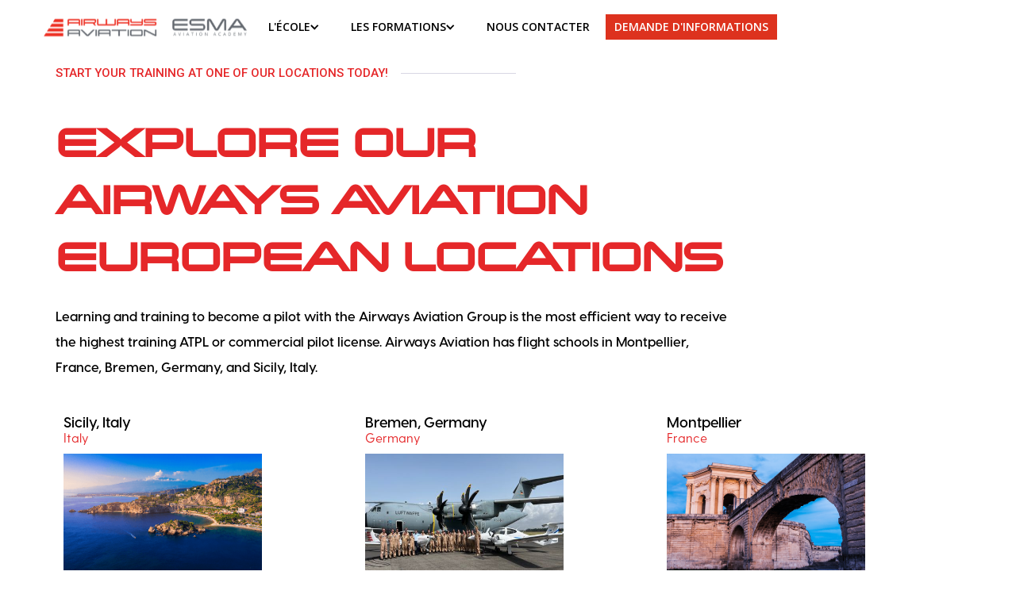

--- FILE ---
content_type: text/html
request_url: https://www.esma.fr/locations-copy
body_size: 65843
content:
<!DOCTYPE html><!-- This site was created in Webflow. https://webflow.com --><!-- Last Published: Thu Oct 02 2025 09:49:27 GMT+0000 (Coordinated Universal Time) --><html data-wf-domain="www.esma.fr" data-wf-page="62821a7f86517908d2d96e16" data-wf-site="62821a7e8651791b68d96df8" lang="fr"><head><meta charset="utf-8"/><title>Aviation Academy - Locations</title><meta content="Aviation Academy by IAO has locations in the United States, France, Lebanon, and Jordan." name="description"/><meta content="Aviation Academy - Locations" property="og:title"/><meta content="Aviation Academy by IAO has locations in the United States, France, Lebanon, and Jordan." property="og:description"/><meta content="Aviation Academy - Locations" property="twitter:title"/><meta content="Aviation Academy by IAO has locations in the United States, France, Lebanon, and Jordan." property="twitter:description"/><meta property="og:type" content="website"/><meta content="summary_large_image" name="twitter:card"/><meta content="width=device-width, initial-scale=1" name="viewport"/><meta content="Cp4VUrrjs6Ouk9vVphYrVe1Gwa9BJDJLlJr6uz7Tqv8" name="google-site-verification"/><meta content="Webflow" name="generator"/><link href="https://cdn.prod.website-files.com/62821a7e8651791b68d96df8/css/esmafr.webflow.shared.71c67634b.css" rel="stylesheet" type="text/css"/><link href="https://fonts.googleapis.com" rel="preconnect"/><link href="https://fonts.gstatic.com" rel="preconnect" crossorigin="anonymous"/><script src="https://ajax.googleapis.com/ajax/libs/webfont/1.6.26/webfont.js" type="text/javascript"></script><script type="text/javascript">WebFont.load({  google: {    families: ["Montserrat:100,100italic,200,200italic,300,300italic,400,400italic,500,500italic,600,600italic,700,700italic,800,800italic,900,900italic","Open Sans:300,300italic,400,400italic,600,600italic,700,700italic,800,800italic","Inconsolata:400,700","Roboto:100,100italic,300,300italic,regular,italic,500,500italic,700,700italic,900,900italic:cyrillic,cyrillic-ext,greek,greek-ext,latin,latin-ext,vietnamese","DM Sans:regular,italic,500,500italic,700,700italic:latin,latin-ext"]  }});</script><script type="text/javascript">!function(o,c){var n=c.documentElement,t=" w-mod-";n.className+=t+"js",("ontouchstart"in o||o.DocumentTouch&&c instanceof DocumentTouch)&&(n.className+=t+"touch")}(window,document);</script><link href="https://cdn.prod.website-files.com/62821a7e8651791b68d96df8/62821a7f865179ee77d96edc_AIRWAYS%20LB%20LOGO%20icon.png" rel="shortcut icon" type="image/x-icon"/><link href="https://cdn.prod.website-files.com/62821a7e8651791b68d96df8/645b517abaa35fbf452d38dc_Webclip.png" rel="apple-touch-icon"/><script async="" src="https://www.googletagmanager.com/gtag/js?id=UA-190528671-3"></script><script type="text/javascript">window.dataLayer = window.dataLayer || [];function gtag(){dataLayer.push(arguments);}gtag('js', new Date());gtag('config', 'UA-190528671-3', {'anonymize_ip': false});</script><script type="text/javascript">!function(f,b,e,v,n,t,s){if(f.fbq)return;n=f.fbq=function(){n.callMethod?n.callMethod.apply(n,arguments):n.queue.push(arguments)};if(!f._fbq)f._fbq=n;n.push=n;n.loaded=!0;n.version='2.0';n.agent='plwebflow';n.queue=[];t=b.createElement(e);t.async=!0;t.src=v;s=b.getElementsByTagName(e)[0];s.parentNode.insertBefore(t,s)}(window,document,'script','https://connect.facebook.net/en_US/fbevents.js');fbq('init', '408607070849009');fbq('track', 'PageView');</script><!--<link rel="alternate" hreflang="en" href="https://www.esma.fr">
<link rel="alternate" hreflang="fr" href="https://fr.esma.fr">
<script type="text/javascript" src="https://cdn.weglot.com/weglot.min.js"></script>
<script>
    Weglot.initialize({
        api_key: 'wg_cdf1721800a4cf33d67ba4c222b9a7fd8'
    });
</script> -->

  <!-- Meta Pixel Code -->
<script>
!function(f,b,e,v,n,t,s)
{if(f.fbq)return;n=f.fbq=function(){n.callMethod?
n.callMethod.apply(n,arguments):n.queue.push(arguments)};
if(!f._fbq)f._fbq=n;n.push=n;n.loaded=!0;n.version='2.0';
n.queue=[];t=b.createElement(e);t.async=!0;
t.src=v;s=b.getElementsByTagName(e)[0];
s.parentNode.insertBefore(t,s)}(window, document,'script',
'https://connect.facebook.net/en_US/fbevents.js');
fbq('init', '408607070849009');
fbq('track', 'PageView');
</script>
<noscript><img height="1" width="1" style="display:none"
src="https://www.facebook.com/tr?id=408607070849009&ev=PageView&noscript=1"
/></noscript>
<!-- End Meta Pixel Code --></head><body><div class="w-embed"><style>
body {
-webkit-font-smoothing: antialiased;
-moz-osx-font-smoothing: grayscale;
</style></div><div data-w-id="b02fc143-b42e-a64c-4172-dc2803fd1a0a" class="trigger"></div><div data-collapse="medium" data-animation="default" data-duration="400" data-easing="ease" data-easing2="ease" role="banner" class="navbar w-nav"><div class="w-layout-blockcontainer container-standard w-container"><div class="navbar-wrapper"><a href="/" class="logo-wrapper w-nav-brand"><div class="logo w-embed"><svg xmlns="http://www.w3.org/2000/svg" xmlns:xlink="http://www.w3.org/1999/xlink" width="100%" height="100%" viewBox="0 0 278 36" fill="none" preserveAspectRatio="xMidYMid meet" aria-hidden="true" role="img">
<rect width="278" height="36" fill="url(#pattern0_762_66)"/>
<defs>
<pattern id="pattern0_762_66" patternContentUnits="objectBoundingBox" width="1" height="1">
<use xlink:href="#image0_762_66" transform="scale(0.0003098 0.00239234)"/>
</pattern>
<image id="image0_762_66" width="3229" height="418" xlink:href="[data-uri]"/>
</defs>
</svg></div></a><nav role="navigation" class="nav-menu-wrapper w-nav-menu"><a href="/about-esma-2" class="nav-menu-link-wrapper none w-inline-block"><div class="nav-menu-link">Airways Aviation ESMA</div></a><a href="/about-school" class="nav-menu-link-wrapper none w-inline-block"><div class="nav-menu-link">L&#x27;école</div></a><div data-w-id="f44f42ef-0f0e-693e-c23b-0f9aa2064215" class="nav-menu-dd"><div class="nav-menu-dd-toggle"><div class="nav-menu-link">L&#x27;école</div><div class="navbar-dd-icon w-embed"><svg xmlns="http://www.w3.org/2000/svg" width="100%" height="100%" viewBox="0 0 11 7" fill="none" preserveAspectRatio="xMidYMid meet" aria-hidden="true" role="img">
<path d="M8.99219 0.101562L5.20508 3.88867L1.4043 0.101562L0.146484 1.35938L5.19141 6.66406L10.25 1.35938L8.99219 0.101562Z" fill="currentColor"/>
</svg></div></div><div class="nav-menu-dd-list"><div data-w-id="e20b2c52-ff8d-7949-905e-1eb0dddbf5a1" class="nav-menu-sub-dd"><div class="nav-menu-sub-dd-toggle"><div class="nav-menu-link">A Propos</div><div class="navbar-sub-dd-icon w-embed"><svg xmlns="http://www.w3.org/2000/svg" width="100%" height="100%" viewBox="0 0 11 7" fill="none" preserveAspectRatio="xMidYMid meet" aria-hidden="true" role="img">
<path d="M8.99219 0.101562L5.20508 3.88867L1.4043 0.101562L0.146484 1.35938L5.19141 6.66406L10.25 1.35938L8.99219 0.101562Z" fill="currentColor"/>
</svg></div></div><div class="nav-menu-sub-dd-list"><a href="/lecole/les-homologations" class="nav-menu-link dd-list w-nav-link">Les Homologations</a><a href="/lecole/les-locaux" class="nav-menu-link dd-list w-nav-link">Les Locaux</a><a href="/les-logements" class="nav-menu-link dd-list w-nav-link">Les Logements</a><a href="/lecole/les-partenaires" class="nav-menu-link dd-list w-nav-link">Les Partenaires</a><a href="/accueil-esma/presse" class="nav-menu-link dd-list w-nav-link">Presse</a><a href="/apply-now" class="nav-menu-link dd-list w-nav-link">Nous Recrutons</a><a href="/few-numbers" class="nav-menu-link dd-list w-nav-link">Quelques Chiffres</a></div></div><div class="nav-menu-sub-dd"><div class="nav-menu-sub-dd-toggle"><div class="nav-menu-link">Corporate</div><div class="navbar-sub-dd-icon w-embed"><svg xmlns="http://www.w3.org/2000/svg" width="100%" height="100%" viewBox="0 0 11 7" fill="none" preserveAspectRatio="xMidYMid meet" aria-hidden="true" role="img">
<path d="M8.99219 0.101562L5.20508 3.88867L1.4043 0.101562L0.146484 1.35938L5.19141 6.66406L10.25 1.35938L8.99219 0.101562Z" fill="currentColor"/>
</svg></div></div><div class="nav-menu-sub-dd-list"><a href="/corporate-2/nos-solutions" class="nav-menu-link dd-list w-nav-link">Nos solutions</a><a href="/lecole/les-partenaires" class="nav-menu-link dd-list w-nav-link">Ils nous font confiance</a><a href="/apply-now" class="nav-menu-link dd-list w-nav-link">Etude &amp; demande de devis</a></div></div></div></div><div data-w-id="8e505225-ab30-0a02-6d24-95581ba903de" class="nav-menu-dd"><div class="nav-menu-dd-toggle"><div class="nav-menu-link">Les formations</div><div class="navbar-dd-icon w-embed"><svg xmlns="http://www.w3.org/2000/svg" width="100%" height="100%" viewBox="0 0 11 7" fill="none" preserveAspectRatio="xMidYMid meet" aria-hidden="true" role="img">
<path d="M8.99219 0.101562L5.20508 3.88867L1.4043 0.101562L0.146484 1.35938L5.19141 6.66406L10.25 1.35938L8.99219 0.101562Z" fill="currentColor"/>
</svg></div></div><div class="nav-menu-dd-list"><div class="nav-menu-sub-dd"><div class="nav-menu-sub-dd-toggle"><div class="nav-menu-link">Pilote de ligne</div><div class="navbar-sub-dd-icon w-embed"><svg xmlns="http://www.w3.org/2000/svg" width="100%" height="100%" viewBox="0 0 11 7" fill="none" preserveAspectRatio="xMidYMid meet" aria-hidden="true" role="img">
<path d="M8.99219 0.101562L5.20508 3.88867L1.4043 0.101562L0.146484 1.35938L5.19141 6.66406L10.25 1.35938L8.99219 0.101562Z" fill="currentColor"/>
</svg></div></div><div class="nav-menu-sub-dd-list"><a href="/formations/pilote-de-ligne" class="nav-menu-link dd-list w-nav-link">Pilote de ligne</a><a href="/formations/pilote-de-ligne/formation-au-metier-de-pilote-de-ligne" class="nav-menu-link dd-list w-nav-link">Formation au métier de pilote de line</a><a href="/formations/pilote-de-ligne/fiche-metier-pilote-de-ligne" class="nav-menu-link dd-list w-nav-link">Fiche métier pilote de ligne</a></div></div><div class="nav-menu-sub-dd"><div class="nav-menu-sub-dd-toggle"><div class="nav-menu-link">Hôtesse de l&#x27;air &amp; steward</div><div class="navbar-sub-dd-icon w-embed"><svg xmlns="http://www.w3.org/2000/svg" width="100%" height="100%" viewBox="0 0 11 7" fill="none" preserveAspectRatio="xMidYMid meet" aria-hidden="true" role="img">
<path d="M8.99219 0.101562L5.20508 3.88867L1.4043 0.101562L0.146484 1.35938L5.19141 6.66406L10.25 1.35938L8.99219 0.101562Z" fill="currentColor"/>
</svg></div></div><div class="nav-menu-sub-dd-list"><a href="/formations/hotesse-de-lair-steward" class="nav-menu-link dd-list w-nav-link">Hôtesse de l&#x27;air &amp; steward</a><a href="/formations/hotesse-de-l-air-steward/formation-hotesse-steward" class="nav-menu-link dd-list w-nav-link">Formation CCA et modules complémentaires</a><a href="/formations/hotesse-de-l-air-steward/fiche-metier-hotesse-de-lair-steward" class="nav-menu-link dd-list w-nav-link">Fiche métier hôtesse de l&#x27;air et steward</a></div></div><a href="https://www.esma.fr/course/intensive-training-course-and-toeic-test" class="nav-menu-link dd-list w-nav-link">Formation anglais : TOEIC</a><a href="/pilote-de-ligne-new" class="nav-menu-link dd-list none w-nav-link">Pilote de ligne</a><a href="/hotesse-stewart-new" class="nav-menu-link dd-list none w-nav-link">Hôtesse de l’air et Steward</a><a href="/tarifs-des-formations" class="nav-menu-link dd-list none w-nav-link">TOEIC</a></div></div><a href="/apply-now" class="nav-menu-link-wrapper w-inline-block"><div class="nav-menu-link">NOUS CONTACTER</div></a><a href="/apply-now" class="nav-btn w-inline-block"><div class="nav-menu-link">DEMANDE D&#x27;INFORMATIONS</div></a></nav><div class="menu-button w-nav-button"><img src="https://cdn.prod.website-files.com/62821a7e8651791b68d96df8/62821a7f8651799776d96e38_Menu%20Icon%402x.png" width="20" alt="Menu Icon" class="image"/></div></div></div></div><div class="section"><div class="w-embed"><style>
@media screen and (min-width: 992px) {
#w-node-71ecd48adb40-3187f1c6:nth-child(7n+5) {
  grid-row-start: span 1;
  grid-row-end: span 1;
  grid-column: 2 / 4;
}
}
</style></div><div class="content"><div class="community-headline-wrap"><div id="w-node-da296c81-5d2a-fb14-f129-71ecd48adb30-d2d96e16"><div class="hello-wrap"><div class="hello-text-hero">start your training at one of our locations today!</div><div class="divider-deco"></div></div><h1 class="hero-heading subpage-heading">Explore our Airways aviation european Locations<br/></h1><div class="community-subheadline"><sub>Learning and training to become a pilot with the Airways Aviation Group is the most efficient way to receive the highest training ATPL or commercial pilot license. Airways Aviation has flight schools in Montpellier, France, Bremen, Germany, and Sicily, Italy. </sub></div></div></div><div class="w-layout-grid grid"><div class="w-dyn-list"><div role="list" class="w-dyn-items w-row"><div role="listitem" class="collection-item-3 w-dyn-item w-col w-col-4"><h5 class="heading-6">Sicily, Italy</h5><div class="text-block-10">Italy</div><img height="167" loading="lazy" width="250" src="https://cdn.prod.website-files.com/62821a7f8651793cffd96e24/63e3863089fc0b526c309988_SICILY-min.png" alt="" sizes="(max-width: 479px) 100vw, (max-width: 767px) 250px, (max-width: 991px) 27vw, 250px" srcset="https://cdn.prod.website-files.com/62821a7f8651793cffd96e24/63e3863089fc0b526c309988_SICILY-min-p-500.png 500w, https://cdn.prod.website-files.com/62821a7f8651793cffd96e24/63e3863089fc0b526c309988_SICILY-min-p-800.png 800w, https://cdn.prod.website-files.com/62821a7f8651793cffd96e24/63e3863089fc0b526c309988_SICILY-min-p-1080.png 1080w, https://cdn.prod.website-files.com/62821a7f8651793cffd96e24/63e3863089fc0b526c309988_SICILY-min-p-1600.png 1600w, https://cdn.prod.website-files.com/62821a7f8651793cffd96e24/63e3863089fc0b526c309988_SICILY-min.png 1800w" class="image-8"/><a href="/speakers/sicily-italy" class="w-condition-invisible">Learn More</a><a href="#">Coming Soon</a></div><div role="listitem" class="collection-item-3 w-dyn-item w-col w-col-4"><h5 class="heading-6">Bremen, Germany</h5><div class="text-block-10">Germany</div><img height="167" loading="lazy" width="250" src="https://cdn.prod.website-files.com/62821a7f8651793cffd96e24/6453bcd043dfb59bc63b24d6_image00014%20(1).jpg" alt="" sizes="(max-width: 479px) 100vw, (max-width: 767px) 250px, (max-width: 991px) 27vw, 250px" srcset="https://cdn.prod.website-files.com/62821a7f8651793cffd96e24/6453bcd043dfb59bc63b24d6_image00014%20(1)-p-500.jpg 500w, https://cdn.prod.website-files.com/62821a7f8651793cffd96e24/6453bcd043dfb59bc63b24d6_image00014%20(1)-p-800.jpg 800w, https://cdn.prod.website-files.com/62821a7f8651793cffd96e24/6453bcd043dfb59bc63b24d6_image00014%20(1)-p-1080.jpg 1080w, https://cdn.prod.website-files.com/62821a7f8651793cffd96e24/6453bcd043dfb59bc63b24d6_image00014%20(1)-p-1600.jpg 1600w, https://cdn.prod.website-files.com/62821a7f8651793cffd96e24/6453bcd043dfb59bc63b24d6_image00014%20(1)-p-2000.jpg 2000w, https://cdn.prod.website-files.com/62821a7f8651793cffd96e24/6453bcd043dfb59bc63b24d6_image00014%20(1)-p-2600.jpg 2600w, https://cdn.prod.website-files.com/62821a7f8651793cffd96e24/6453bcd043dfb59bc63b24d6_image00014%20(1)-p-3200.jpg 3200w, https://cdn.prod.website-files.com/62821a7f8651793cffd96e24/6453bcd043dfb59bc63b24d6_image00014%20(1).jpg 4020w" class="image-8"/><a href="/speakers/bremin-germany">Learn More</a><a href="#" class="w-condition-invisible">Coming Soon</a></div><div role="listitem" class="collection-item-3 w-dyn-item w-col w-col-4"><h5 class="heading-6">Montpellier</h5><div class="text-block-10">France</div><img height="167" loading="lazy" width="250" src="https://cdn.prod.website-files.com/62821a7f8651793cffd96e24/62821a7f8651790a64d9706e_5ff81747c4454280ab24dcf3_pavillon-du-peyrou-in-montpellier-900x600-min-p-500.png" alt="" class="image-8"/><a href="/speakers/montpellier">Learn More</a><a href="#" class="w-condition-invisible">Coming Soon</a></div></div></div></div><div class="w-layout-grid community-cta-grid"><a id="w-node-da296c81-5d2a-fb14-f129-71ecd48adb6b-d2d96e16" href="/events" class="event-cta-card w-inline-block"><div class="event-cta-content"><div class="event-icon-wrap"><img src="https://cdn.prod.website-files.com/62821a7e8651791b68d96df8/62821a7f8651791efcd96e64_calendar.svg" loading="lazy" alt="" class="card-icon"/></div><div class="resource-type-text">Explore Upcoming Events</div></div><img src="https://cdn.prod.website-files.com/62821a7e8651791b68d96df8/62821a7f865179885cd96ee2_EXPLORE%20UPCOMING%20EVENTS%20(LOCATIONS).jpg" loading="lazy" sizes="(max-width: 479px) 100vw, (max-width: 767px) 42vw, (max-width: 991px) 43vw, (max-width: 1279px) 17vw, 215.1875px" srcset="https://cdn.prod.website-files.com/62821a7e8651791b68d96df8/62821a7f865179885cd96ee2_EXPLORE%2520UPCOMING%2520EVENTS%2520(LOCATIONS)-p-800.jpeg 800w, https://cdn.prod.website-files.com/62821a7e8651791b68d96df8/62821a7f865179885cd96ee2_EXPLORE%2520UPCOMING%2520EVENTS%2520(LOCATIONS)-p-1080.jpeg 1080w, https://cdn.prod.website-files.com/62821a7e8651791b68d96df8/62821a7f865179885cd96ee2_EXPLORE%2520UPCOMING%2520EVENTS%2520(LOCATIONS)-p-1600.jpeg 1600w, https://cdn.prod.website-files.com/62821a7e8651791b68d96df8/62821a7f865179885cd96ee2_EXPLORE%2520UPCOMING%2520EVENTS%2520(LOCATIONS)-p-2000.jpeg 2000w, https://cdn.prod.website-files.com/62821a7e8651791b68d96df8/62821a7f865179885cd96ee2_EXPLORE%2520UPCOMING%2520EVENTS%2520(LOCATIONS)-p-2600.jpeg 2600w, https://cdn.prod.website-files.com/62821a7e8651791b68d96df8/62821a7f865179885cd96ee2_EXPLORE%2520UPCOMING%2520EVENTS%2520(LOCATIONS)-p-3200.jpeg 3200w, https://cdn.prod.website-files.com/62821a7e8651791b68d96df8/62821a7f865179885cd96ee2_EXPLORE%20UPCOMING%20EVENTS%20(LOCATIONS).jpg 3500w" alt="" class="event-cta-image"/></a><a id="w-node-da296c81-5d2a-fb14-f129-71ecd48adb72-d2d96e16" href="/apply-now" class="event-cta-card w-inline-block"><div class="event-cta-content"><div class="event-icon-wrap"><img src="https://cdn.prod.website-files.com/62821a7e8651791b68d96df8/62821a7f865179328ad96e68_microphone.svg" loading="lazy" alt="" class="card-icon"/></div><div class="resource-type-text">Become A <br/>Pilot</div></div><img src="https://cdn.prod.website-files.com/62821a7e8651791b68d96df8/62821a7f8651792513d96ee1_BECOME%20A%20PILOT%20(LOCATIONS)%5B3%5D%20(1).jpg" loading="lazy" sizes="(max-width: 479px) 100vw, (max-width: 767px) 42vw, (max-width: 991px) 43vw, (max-width: 1279px) 17vw, 215.203125px" srcset="https://cdn.prod.website-files.com/62821a7e8651791b68d96df8/62821a7f8651792513d96ee1_BECOME%2520A%2520PILOT%2520(LOCATIONS)%255B3%255D%2520(1)-p-500.jpeg 500w, https://cdn.prod.website-files.com/62821a7e8651791b68d96df8/62821a7f8651792513d96ee1_BECOME%2520A%2520PILOT%2520(LOCATIONS)%255B3%255D%2520(1)-p-800.jpeg 800w, https://cdn.prod.website-files.com/62821a7e8651791b68d96df8/62821a7f8651792513d96ee1_BECOME%2520A%2520PILOT%2520(LOCATIONS)%255B3%255D%2520(1)-p-1080.jpeg 1080w, https://cdn.prod.website-files.com/62821a7e8651791b68d96df8/62821a7f8651792513d96ee1_BECOME%2520A%2520PILOT%2520(LOCATIONS)%255B3%255D%2520(1)-p-1600.jpeg 1600w, https://cdn.prod.website-files.com/62821a7e8651791b68d96df8/62821a7f8651792513d96ee1_BECOME%2520A%2520PILOT%2520(LOCATIONS)%255B3%255D%2520(1)-p-2000.jpeg 2000w, https://cdn.prod.website-files.com/62821a7e8651791b68d96df8/62821a7f8651792513d96ee1_BECOME%2520A%2520PILOT%2520(LOCATIONS)%255B3%255D%2520(1)-p-2600.jpeg 2600w, https://cdn.prod.website-files.com/62821a7e8651791b68d96df8/62821a7f8651792513d96ee1_BECOME%2520A%2520PILOT%2520(LOCATIONS)%255B3%255D%2520(1)-p-3200.jpeg 3200w, https://cdn.prod.website-files.com/62821a7e8651791b68d96df8/62821a7f8651792513d96ee1_BECOME%20A%20PILOT%20(LOCATIONS)%5B3%5D%20(1).jpg 6995w" alt="" class="event-cta-image"/></a></div><div class="divider"></div></div></div><div class="section cta-violet-home-section"><div class="content"><div class="cta-content"><div class="cta-content-wrap"><div class="cta-label-wrap"><div class="cta-label-text">NOUS SOMMES PRÊTS À VOUS OFFRIR UNE EXPÉRIENCE D&#x27;APPRENTISSAGE EXCEPTIONNELLE !</div><div class="divider-deco cta-divider-deco"></div></div><div class="cta-copy-wrap"><div class="cta-heading">Êtes-vous prêt à Décoller?</div><a href="/apply-now" class="button big-white-button w-inline-block"><div class="text-block-8">SE RENSEIGNER MAINTENANT</div></a></div></div></div></div></div><div class="section"><div class="content"><div id="Contact" class="w-layout-grid footer-grid"><p class="footer-text">Qu&#x27;attendez-vous ?<br/>Contactez-nous par mail à cette adresse: <a target="_blank" href="mailto:europe@airwaysaviation.com"><strong>europe@airwaysaviation.com</strong></a>.</p><p class="footer-text">N&#x27;oubliez pas de nous suivre !<br/><a href="https://www.linkedin.com/company/esma-aviation-academy/" target="_blank" class="paragraph-link">Linkedin</a>, <a href="https://www.facebook.com/esmaaviationacademy/" target="_blank" class="paragraph-link">Facebook</a> et <a href="https://twitter.com/ESMAAviation?lang=fr" target="_blank" class="paragraph-link">Twitter</a></p></div><div class="divider"></div><div class="footer-note-wrap"><div class="footer-note-text">© 2023 Airways Aviation Academy ESMA</div><div class="div-block-9"><div class="text-block-18">Powered by </div><a href="https://www.tin.info/" class="w-inline-block"><img src="https://cdn.prod.website-files.com/62821a7e8651791b68d96df8/628eb49f0fafece883711ea6_Logo%20TIN%20300x75.png" loading="lazy" width="140" alt=""/></a></div></div></div></div><script src="https://d3e54v103j8qbb.cloudfront.net/js/jquery-3.5.1.min.dc5e7f18c8.js?site=62821a7e8651791b68d96df8" type="text/javascript" integrity="sha256-9/aliU8dGd2tb6OSsuzixeV4y/faTqgFtohetphbbj0=" crossorigin="anonymous"></script><script src="https://cdn.prod.website-files.com/62821a7e8651791b68d96df8/js/webflow.schunk.36b8fb49256177c8.js" type="text/javascript"></script><script src="https://cdn.prod.website-files.com/62821a7e8651791b68d96df8/js/webflow.schunk.7fb09e3bec4de54a.js" type="text/javascript"></script><script src="https://cdn.prod.website-files.com/62821a7e8651791b68d96df8/js/webflow.4aac3f47.547bddd4fb53c093.js" type="text/javascript"></script></body></html>

--- FILE ---
content_type: text/css
request_url: https://cdn.prod.website-files.com/62821a7e8651791b68d96df8/css/esmafr.webflow.shared.71c67634b.css
body_size: 44951
content:
html {
  -webkit-text-size-adjust: 100%;
  -ms-text-size-adjust: 100%;
  font-family: sans-serif;
}

body {
  margin: 0;
}

article, aside, details, figcaption, figure, footer, header, hgroup, main, menu, nav, section, summary {
  display: block;
}

audio, canvas, progress, video {
  vertical-align: baseline;
  display: inline-block;
}

audio:not([controls]) {
  height: 0;
  display: none;
}

[hidden], template {
  display: none;
}

a {
  background-color: #0000;
}

a:active, a:hover {
  outline: 0;
}

abbr[title] {
  border-bottom: 1px dotted;
}

b, strong {
  font-weight: bold;
}

dfn {
  font-style: italic;
}

h1 {
  margin: .67em 0;
  font-size: 2em;
}

mark {
  color: #000;
  background: #ff0;
}

small {
  font-size: 80%;
}

sub, sup {
  vertical-align: baseline;
  font-size: 75%;
  line-height: 0;
  position: relative;
}

sup {
  top: -.5em;
}

sub {
  bottom: -.25em;
}

img {
  border: 0;
}

svg:not(:root) {
  overflow: hidden;
}

hr {
  box-sizing: content-box;
  height: 0;
}

pre {
  overflow: auto;
}

code, kbd, pre, samp {
  font-family: monospace;
  font-size: 1em;
}

button, input, optgroup, select, textarea {
  color: inherit;
  font: inherit;
  margin: 0;
}

button {
  overflow: visible;
}

button, select {
  text-transform: none;
}

button, html input[type="button"], input[type="reset"] {
  -webkit-appearance: button;
  cursor: pointer;
}

button[disabled], html input[disabled] {
  cursor: default;
}

button::-moz-focus-inner, input::-moz-focus-inner {
  border: 0;
  padding: 0;
}

input {
  line-height: normal;
}

input[type="checkbox"], input[type="radio"] {
  box-sizing: border-box;
  padding: 0;
}

input[type="number"]::-webkit-inner-spin-button, input[type="number"]::-webkit-outer-spin-button {
  height: auto;
}

input[type="search"] {
  -webkit-appearance: none;
}

input[type="search"]::-webkit-search-cancel-button, input[type="search"]::-webkit-search-decoration {
  -webkit-appearance: none;
}

legend {
  border: 0;
  padding: 0;
}

textarea {
  overflow: auto;
}

optgroup {
  font-weight: bold;
}

table {
  border-collapse: collapse;
  border-spacing: 0;
}

td, th {
  padding: 0;
}

@font-face {
  font-family: webflow-icons;
  src: url("[data-uri]") format("truetype");
  font-weight: normal;
  font-style: normal;
}

[class^="w-icon-"], [class*=" w-icon-"] {
  speak: none;
  font-variant: normal;
  text-transform: none;
  -webkit-font-smoothing: antialiased;
  -moz-osx-font-smoothing: grayscale;
  font-style: normal;
  font-weight: normal;
  line-height: 1;
  font-family: webflow-icons !important;
}

.w-icon-slider-right:before {
  content: "";
}

.w-icon-slider-left:before {
  content: "";
}

.w-icon-nav-menu:before {
  content: "";
}

.w-icon-arrow-down:before, .w-icon-dropdown-toggle:before {
  content: "";
}

.w-icon-file-upload-remove:before {
  content: "";
}

.w-icon-file-upload-icon:before {
  content: "";
}

* {
  box-sizing: border-box;
}

html {
  height: 100%;
}

body {
  color: #333;
  background-color: #fff;
  min-height: 100%;
  margin: 0;
  font-family: Arial, sans-serif;
  font-size: 14px;
  line-height: 20px;
}

img {
  vertical-align: middle;
  max-width: 100%;
  display: inline-block;
}

html.w-mod-touch * {
  background-attachment: scroll !important;
}

.w-block {
  display: block;
}

.w-inline-block {
  max-width: 100%;
  display: inline-block;
}

.w-clearfix:before, .w-clearfix:after {
  content: " ";
  grid-area: 1 / 1 / 2 / 2;
  display: table;
}

.w-clearfix:after {
  clear: both;
}

.w-hidden {
  display: none;
}

.w-button {
  color: #fff;
  line-height: inherit;
  cursor: pointer;
  background-color: #3898ec;
  border: 0;
  border-radius: 0;
  padding: 9px 15px;
  text-decoration: none;
  display: inline-block;
}

input.w-button {
  -webkit-appearance: button;
}

html[data-w-dynpage] [data-w-cloak] {
  color: #0000 !important;
}

.w-code-block {
  margin: unset;
}

pre.w-code-block code {
  all: inherit;
}

.w-optimization {
  display: contents;
}

.w-webflow-badge, .w-webflow-badge > img {
  box-sizing: unset;
  width: unset;
  height: unset;
  max-height: unset;
  max-width: unset;
  min-height: unset;
  min-width: unset;
  margin: unset;
  padding: unset;
  float: unset;
  clear: unset;
  border: unset;
  border-radius: unset;
  background: unset;
  background-image: unset;
  background-position: unset;
  background-size: unset;
  background-repeat: unset;
  background-origin: unset;
  background-clip: unset;
  background-attachment: unset;
  background-color: unset;
  box-shadow: unset;
  transform: unset;
  direction: unset;
  font-family: unset;
  font-weight: unset;
  color: unset;
  font-size: unset;
  line-height: unset;
  font-style: unset;
  font-variant: unset;
  text-align: unset;
  letter-spacing: unset;
  -webkit-text-decoration: unset;
  text-decoration: unset;
  text-indent: unset;
  text-transform: unset;
  list-style-type: unset;
  text-shadow: unset;
  vertical-align: unset;
  cursor: unset;
  white-space: unset;
  word-break: unset;
  word-spacing: unset;
  word-wrap: unset;
  transition: unset;
}

.w-webflow-badge {
  white-space: nowrap;
  cursor: pointer;
  box-shadow: 0 0 0 1px #0000001a, 0 1px 3px #0000001a;
  visibility: visible !important;
  opacity: 1 !important;
  z-index: 2147483647 !important;
  color: #aaadb0 !important;
  overflow: unset !important;
  background-color: #fff !important;
  border-radius: 3px !important;
  width: auto !important;
  height: auto !important;
  margin: 0 !important;
  padding: 6px !important;
  font-size: 12px !important;
  line-height: 14px !important;
  text-decoration: none !important;
  display: inline-block !important;
  position: fixed !important;
  inset: auto 12px 12px auto !important;
  transform: none !important;
}

.w-webflow-badge > img {
  position: unset;
  visibility: unset !important;
  opacity: 1 !important;
  vertical-align: middle !important;
  display: inline-block !important;
}

h1, h2, h3, h4, h5, h6 {
  margin-bottom: 10px;
  font-weight: bold;
}

h1 {
  margin-top: 20px;
  font-size: 38px;
  line-height: 44px;
}

h2 {
  margin-top: 20px;
  font-size: 32px;
  line-height: 36px;
}

h3 {
  margin-top: 20px;
  font-size: 24px;
  line-height: 30px;
}

h4 {
  margin-top: 10px;
  font-size: 18px;
  line-height: 24px;
}

h5 {
  margin-top: 10px;
  font-size: 14px;
  line-height: 20px;
}

h6 {
  margin-top: 10px;
  font-size: 12px;
  line-height: 18px;
}

p {
  margin-top: 0;
  margin-bottom: 10px;
}

blockquote {
  border-left: 5px solid #e2e2e2;
  margin: 0 0 10px;
  padding: 10px 20px;
  font-size: 18px;
  line-height: 22px;
}

figure {
  margin: 0 0 10px;
}

figcaption {
  text-align: center;
  margin-top: 5px;
}

ul, ol {
  margin-top: 0;
  margin-bottom: 10px;
  padding-left: 40px;
}

.w-list-unstyled {
  padding-left: 0;
  list-style: none;
}

.w-embed:before, .w-embed:after {
  content: " ";
  grid-area: 1 / 1 / 2 / 2;
  display: table;
}

.w-embed:after {
  clear: both;
}

.w-video {
  width: 100%;
  padding: 0;
  position: relative;
}

.w-video iframe, .w-video object, .w-video embed {
  border: none;
  width: 100%;
  height: 100%;
  position: absolute;
  top: 0;
  left: 0;
}

fieldset {
  border: 0;
  margin: 0;
  padding: 0;
}

button, [type="button"], [type="reset"] {
  cursor: pointer;
  -webkit-appearance: button;
  border: 0;
}

.w-form {
  margin: 0 0 15px;
}

.w-form-done {
  text-align: center;
  background-color: #ddd;
  padding: 20px;
  display: none;
}

.w-form-fail {
  background-color: #ffdede;
  margin-top: 10px;
  padding: 10px;
  display: none;
}

label {
  margin-bottom: 5px;
  font-weight: bold;
  display: block;
}

.w-input, .w-select {
  color: #333;
  vertical-align: middle;
  background-color: #fff;
  border: 1px solid #ccc;
  width: 100%;
  height: 38px;
  margin-bottom: 10px;
  padding: 8px 12px;
  font-size: 14px;
  line-height: 1.42857;
  display: block;
}

.w-input::placeholder, .w-select::placeholder {
  color: #999;
}

.w-input:focus, .w-select:focus {
  border-color: #3898ec;
  outline: 0;
}

.w-input[disabled], .w-select[disabled], .w-input[readonly], .w-select[readonly], fieldset[disabled] .w-input, fieldset[disabled] .w-select {
  cursor: not-allowed;
}

.w-input[disabled]:not(.w-input-disabled), .w-select[disabled]:not(.w-input-disabled), .w-input[readonly], .w-select[readonly], fieldset[disabled]:not(.w-input-disabled) .w-input, fieldset[disabled]:not(.w-input-disabled) .w-select {
  background-color: #eee;
}

textarea.w-input, textarea.w-select {
  height: auto;
}

.w-select {
  background-color: #f3f3f3;
}

.w-select[multiple] {
  height: auto;
}

.w-form-label {
  cursor: pointer;
  margin-bottom: 0;
  font-weight: normal;
  display: inline-block;
}

.w-radio {
  margin-bottom: 5px;
  padding-left: 20px;
  display: block;
}

.w-radio:before, .w-radio:after {
  content: " ";
  grid-area: 1 / 1 / 2 / 2;
  display: table;
}

.w-radio:after {
  clear: both;
}

.w-radio-input {
  float: left;
  margin: 3px 0 0 -20px;
  line-height: normal;
}

.w-file-upload {
  margin-bottom: 10px;
  display: block;
}

.w-file-upload-input {
  opacity: 0;
  z-index: -100;
  width: .1px;
  height: .1px;
  position: absolute;
  overflow: hidden;
}

.w-file-upload-default, .w-file-upload-uploading, .w-file-upload-success {
  color: #333;
  display: inline-block;
}

.w-file-upload-error {
  margin-top: 10px;
  display: block;
}

.w-file-upload-default.w-hidden, .w-file-upload-uploading.w-hidden, .w-file-upload-error.w-hidden, .w-file-upload-success.w-hidden {
  display: none;
}

.w-file-upload-uploading-btn {
  cursor: pointer;
  background-color: #fafafa;
  border: 1px solid #ccc;
  margin: 0;
  padding: 8px 12px;
  font-size: 14px;
  font-weight: normal;
  display: flex;
}

.w-file-upload-file {
  background-color: #fafafa;
  border: 1px solid #ccc;
  flex-grow: 1;
  justify-content: space-between;
  margin: 0;
  padding: 8px 9px 8px 11px;
  display: flex;
}

.w-file-upload-file-name {
  font-size: 14px;
  font-weight: normal;
  display: block;
}

.w-file-remove-link {
  cursor: pointer;
  width: auto;
  height: auto;
  margin-top: 3px;
  margin-left: 10px;
  padding: 3px;
  display: block;
}

.w-icon-file-upload-remove {
  margin: auto;
  font-size: 10px;
}

.w-file-upload-error-msg {
  color: #ea384c;
  padding: 2px 0;
  display: inline-block;
}

.w-file-upload-info {
  padding: 0 12px;
  line-height: 38px;
  display: inline-block;
}

.w-file-upload-label {
  cursor: pointer;
  background-color: #fafafa;
  border: 1px solid #ccc;
  margin: 0;
  padding: 8px 12px;
  font-size: 14px;
  font-weight: normal;
  display: inline-block;
}

.w-icon-file-upload-icon, .w-icon-file-upload-uploading {
  width: 20px;
  margin-right: 8px;
  display: inline-block;
}

.w-icon-file-upload-uploading {
  height: 20px;
}

.w-container {
  max-width: 940px;
  margin-left: auto;
  margin-right: auto;
}

.w-container:before, .w-container:after {
  content: " ";
  grid-area: 1 / 1 / 2 / 2;
  display: table;
}

.w-container:after {
  clear: both;
}

.w-container .w-row {
  margin-left: -10px;
  margin-right: -10px;
}

.w-row:before, .w-row:after {
  content: " ";
  grid-area: 1 / 1 / 2 / 2;
  display: table;
}

.w-row:after {
  clear: both;
}

.w-row .w-row {
  margin-left: 0;
  margin-right: 0;
}

.w-col {
  float: left;
  width: 100%;
  min-height: 1px;
  padding-left: 10px;
  padding-right: 10px;
  position: relative;
}

.w-col .w-col {
  padding-left: 0;
  padding-right: 0;
}

.w-col-1 {
  width: 8.33333%;
}

.w-col-2 {
  width: 16.6667%;
}

.w-col-3 {
  width: 25%;
}

.w-col-4 {
  width: 33.3333%;
}

.w-col-5 {
  width: 41.6667%;
}

.w-col-6 {
  width: 50%;
}

.w-col-7 {
  width: 58.3333%;
}

.w-col-8 {
  width: 66.6667%;
}

.w-col-9 {
  width: 75%;
}

.w-col-10 {
  width: 83.3333%;
}

.w-col-11 {
  width: 91.6667%;
}

.w-col-12 {
  width: 100%;
}

.w-hidden-main {
  display: none !important;
}

@media screen and (max-width: 991px) {
  .w-container {
    max-width: 728px;
  }

  .w-hidden-main {
    display: inherit !important;
  }

  .w-hidden-medium {
    display: none !important;
  }

  .w-col-medium-1 {
    width: 8.33333%;
  }

  .w-col-medium-2 {
    width: 16.6667%;
  }

  .w-col-medium-3 {
    width: 25%;
  }

  .w-col-medium-4 {
    width: 33.3333%;
  }

  .w-col-medium-5 {
    width: 41.6667%;
  }

  .w-col-medium-6 {
    width: 50%;
  }

  .w-col-medium-7 {
    width: 58.3333%;
  }

  .w-col-medium-8 {
    width: 66.6667%;
  }

  .w-col-medium-9 {
    width: 75%;
  }

  .w-col-medium-10 {
    width: 83.3333%;
  }

  .w-col-medium-11 {
    width: 91.6667%;
  }

  .w-col-medium-12 {
    width: 100%;
  }

  .w-col-stack {
    width: 100%;
    left: auto;
    right: auto;
  }
}

@media screen and (max-width: 767px) {
  .w-hidden-main, .w-hidden-medium {
    display: inherit !important;
  }

  .w-hidden-small {
    display: none !important;
  }

  .w-row, .w-container .w-row {
    margin-left: 0;
    margin-right: 0;
  }

  .w-col {
    width: 100%;
    left: auto;
    right: auto;
  }

  .w-col-small-1 {
    width: 8.33333%;
  }

  .w-col-small-2 {
    width: 16.6667%;
  }

  .w-col-small-3 {
    width: 25%;
  }

  .w-col-small-4 {
    width: 33.3333%;
  }

  .w-col-small-5 {
    width: 41.6667%;
  }

  .w-col-small-6 {
    width: 50%;
  }

  .w-col-small-7 {
    width: 58.3333%;
  }

  .w-col-small-8 {
    width: 66.6667%;
  }

  .w-col-small-9 {
    width: 75%;
  }

  .w-col-small-10 {
    width: 83.3333%;
  }

  .w-col-small-11 {
    width: 91.6667%;
  }

  .w-col-small-12 {
    width: 100%;
  }
}

@media screen and (max-width: 479px) {
  .w-container {
    max-width: none;
  }

  .w-hidden-main, .w-hidden-medium, .w-hidden-small {
    display: inherit !important;
  }

  .w-hidden-tiny {
    display: none !important;
  }

  .w-col {
    width: 100%;
  }

  .w-col-tiny-1 {
    width: 8.33333%;
  }

  .w-col-tiny-2 {
    width: 16.6667%;
  }

  .w-col-tiny-3 {
    width: 25%;
  }

  .w-col-tiny-4 {
    width: 33.3333%;
  }

  .w-col-tiny-5 {
    width: 41.6667%;
  }

  .w-col-tiny-6 {
    width: 50%;
  }

  .w-col-tiny-7 {
    width: 58.3333%;
  }

  .w-col-tiny-8 {
    width: 66.6667%;
  }

  .w-col-tiny-9 {
    width: 75%;
  }

  .w-col-tiny-10 {
    width: 83.3333%;
  }

  .w-col-tiny-11 {
    width: 91.6667%;
  }

  .w-col-tiny-12 {
    width: 100%;
  }
}

.w-widget {
  position: relative;
}

.w-widget-map {
  width: 100%;
  height: 400px;
}

.w-widget-map label {
  width: auto;
  display: inline;
}

.w-widget-map img {
  max-width: inherit;
}

.w-widget-map .gm-style-iw {
  text-align: center;
}

.w-widget-map .gm-style-iw > button {
  display: none !important;
}

.w-widget-twitter {
  overflow: hidden;
}

.w-widget-twitter-count-shim {
  vertical-align: top;
  text-align: center;
  background: #fff;
  border: 1px solid #758696;
  border-radius: 3px;
  width: 28px;
  height: 20px;
  display: inline-block;
  position: relative;
}

.w-widget-twitter-count-shim * {
  pointer-events: none;
  -webkit-user-select: none;
  user-select: none;
}

.w-widget-twitter-count-shim .w-widget-twitter-count-inner {
  text-align: center;
  color: #999;
  font-family: serif;
  font-size: 15px;
  line-height: 12px;
  position: relative;
}

.w-widget-twitter-count-shim .w-widget-twitter-count-clear {
  display: block;
  position: relative;
}

.w-widget-twitter-count-shim.w--large {
  width: 36px;
  height: 28px;
}

.w-widget-twitter-count-shim.w--large .w-widget-twitter-count-inner {
  font-size: 18px;
  line-height: 18px;
}

.w-widget-twitter-count-shim:not(.w--vertical) {
  margin-left: 5px;
  margin-right: 8px;
}

.w-widget-twitter-count-shim:not(.w--vertical).w--large {
  margin-left: 6px;
}

.w-widget-twitter-count-shim:not(.w--vertical):before, .w-widget-twitter-count-shim:not(.w--vertical):after {
  content: " ";
  pointer-events: none;
  border: solid #0000;
  width: 0;
  height: 0;
  position: absolute;
  top: 50%;
  left: 0;
}

.w-widget-twitter-count-shim:not(.w--vertical):before {
  border-width: 4px;
  border-color: #75869600 #5d6c7b #75869600 #75869600;
  margin-top: -4px;
  margin-left: -9px;
}

.w-widget-twitter-count-shim:not(.w--vertical).w--large:before {
  border-width: 5px;
  margin-top: -5px;
  margin-left: -10px;
}

.w-widget-twitter-count-shim:not(.w--vertical):after {
  border-width: 4px;
  border-color: #fff0 #fff #fff0 #fff0;
  margin-top: -4px;
  margin-left: -8px;
}

.w-widget-twitter-count-shim:not(.w--vertical).w--large:after {
  border-width: 5px;
  margin-top: -5px;
  margin-left: -9px;
}

.w-widget-twitter-count-shim.w--vertical {
  width: 61px;
  height: 33px;
  margin-bottom: 8px;
}

.w-widget-twitter-count-shim.w--vertical:before, .w-widget-twitter-count-shim.w--vertical:after {
  content: " ";
  pointer-events: none;
  border: solid #0000;
  width: 0;
  height: 0;
  position: absolute;
  top: 100%;
  left: 50%;
}

.w-widget-twitter-count-shim.w--vertical:before {
  border-width: 5px;
  border-color: #5d6c7b #75869600 #75869600;
  margin-left: -5px;
}

.w-widget-twitter-count-shim.w--vertical:after {
  border-width: 4px;
  border-color: #fff #fff0 #fff0;
  margin-left: -4px;
}

.w-widget-twitter-count-shim.w--vertical .w-widget-twitter-count-inner {
  font-size: 18px;
  line-height: 22px;
}

.w-widget-twitter-count-shim.w--vertical.w--large {
  width: 76px;
}

.w-background-video {
  color: #fff;
  height: 500px;
  position: relative;
  overflow: hidden;
}

.w-background-video > video {
  object-fit: cover;
  z-index: -100;
  background-position: 50%;
  background-size: cover;
  width: 100%;
  height: 100%;
  margin: auto;
  position: absolute;
  inset: -100%;
}

.w-background-video > video::-webkit-media-controls-start-playback-button {
  -webkit-appearance: none;
  display: none !important;
}

.w-background-video--control {
  background-color: #0000;
  padding: 0;
  position: absolute;
  bottom: 1em;
  right: 1em;
}

.w-background-video--control > [hidden] {
  display: none !important;
}

.w-slider {
  text-align: center;
  clear: both;
  -webkit-tap-highlight-color: #0000;
  tap-highlight-color: #0000;
  background: #ddd;
  height: 300px;
  position: relative;
}

.w-slider-mask {
  z-index: 1;
  white-space: nowrap;
  height: 100%;
  display: block;
  position: relative;
  left: 0;
  right: 0;
  overflow: hidden;
}

.w-slide {
  vertical-align: top;
  white-space: normal;
  text-align: left;
  width: 100%;
  height: 100%;
  display: inline-block;
  position: relative;
}

.w-slider-nav {
  z-index: 2;
  text-align: center;
  -webkit-tap-highlight-color: #0000;
  tap-highlight-color: #0000;
  height: 40px;
  margin: auto;
  padding-top: 10px;
  position: absolute;
  inset: auto 0 0;
}

.w-slider-nav.w-round > div {
  border-radius: 100%;
}

.w-slider-nav.w-num > div {
  font-size: inherit;
  line-height: inherit;
  width: auto;
  height: auto;
  padding: .2em .5em;
}

.w-slider-nav.w-shadow > div {
  box-shadow: 0 0 3px #3336;
}

.w-slider-nav-invert {
  color: #fff;
}

.w-slider-nav-invert > div {
  background-color: #2226;
}

.w-slider-nav-invert > div.w-active {
  background-color: #222;
}

.w-slider-dot {
  cursor: pointer;
  background-color: #fff6;
  width: 1em;
  height: 1em;
  margin: 0 3px .5em;
  transition: background-color .1s, color .1s;
  display: inline-block;
  position: relative;
}

.w-slider-dot.w-active {
  background-color: #fff;
}

.w-slider-dot:focus {
  outline: none;
  box-shadow: 0 0 0 2px #fff;
}

.w-slider-dot:focus.w-active {
  box-shadow: none;
}

.w-slider-arrow-left, .w-slider-arrow-right {
  cursor: pointer;
  color: #fff;
  -webkit-tap-highlight-color: #0000;
  tap-highlight-color: #0000;
  -webkit-user-select: none;
  user-select: none;
  width: 80px;
  margin: auto;
  font-size: 40px;
  position: absolute;
  inset: 0;
  overflow: hidden;
}

.w-slider-arrow-left [class^="w-icon-"], .w-slider-arrow-right [class^="w-icon-"], .w-slider-arrow-left [class*=" w-icon-"], .w-slider-arrow-right [class*=" w-icon-"] {
  position: absolute;
}

.w-slider-arrow-left:focus, .w-slider-arrow-right:focus {
  outline: 0;
}

.w-slider-arrow-left {
  z-index: 3;
  right: auto;
}

.w-slider-arrow-right {
  z-index: 4;
  left: auto;
}

.w-icon-slider-left, .w-icon-slider-right {
  width: 1em;
  height: 1em;
  margin: auto;
  inset: 0;
}

.w-slider-aria-label {
  clip: rect(0 0 0 0);
  border: 0;
  width: 1px;
  height: 1px;
  margin: -1px;
  padding: 0;
  position: absolute;
  overflow: hidden;
}

.w-slider-force-show {
  display: block !important;
}

.w-dropdown {
  text-align: left;
  z-index: 900;
  margin-left: auto;
  margin-right: auto;
  display: inline-block;
  position: relative;
}

.w-dropdown-btn, .w-dropdown-toggle, .w-dropdown-link {
  vertical-align: top;
  color: #222;
  text-align: left;
  white-space: nowrap;
  margin-left: auto;
  margin-right: auto;
  padding: 20px;
  text-decoration: none;
  position: relative;
}

.w-dropdown-toggle {
  -webkit-user-select: none;
  user-select: none;
  cursor: pointer;
  padding-right: 40px;
  display: inline-block;
}

.w-dropdown-toggle:focus {
  outline: 0;
}

.w-icon-dropdown-toggle {
  width: 1em;
  height: 1em;
  margin: auto 20px auto auto;
  position: absolute;
  top: 0;
  bottom: 0;
  right: 0;
}

.w-dropdown-list {
  background: #ddd;
  min-width: 100%;
  display: none;
  position: absolute;
}

.w-dropdown-list.w--open {
  display: block;
}

.w-dropdown-link {
  color: #222;
  padding: 10px 20px;
  display: block;
}

.w-dropdown-link.w--current {
  color: #0082f3;
}

.w-dropdown-link:focus {
  outline: 0;
}

@media screen and (max-width: 767px) {
  .w-nav-brand {
    padding-left: 10px;
  }
}

.w-lightbox-backdrop {
  cursor: auto;
  letter-spacing: normal;
  text-indent: 0;
  text-shadow: none;
  text-transform: none;
  visibility: visible;
  white-space: normal;
  word-break: normal;
  word-spacing: normal;
  word-wrap: normal;
  color: #fff;
  text-align: center;
  z-index: 2000;
  opacity: 0;
  -webkit-user-select: none;
  -moz-user-select: none;
  -webkit-tap-highlight-color: transparent;
  background: #000000e6;
  outline: 0;
  font-family: Helvetica Neue, Helvetica, Ubuntu, Segoe UI, Verdana, sans-serif;
  font-size: 17px;
  font-style: normal;
  font-weight: 300;
  line-height: 1.2;
  list-style: disc;
  position: fixed;
  inset: 0;
  -webkit-transform: translate(0);
}

.w-lightbox-backdrop, .w-lightbox-container {
  -webkit-overflow-scrolling: touch;
  height: 100%;
  overflow: auto;
}

.w-lightbox-content {
  height: 100vh;
  position: relative;
  overflow: hidden;
}

.w-lightbox-view {
  opacity: 0;
  width: 100vw;
  height: 100vh;
  position: absolute;
}

.w-lightbox-view:before {
  content: "";
  height: 100vh;
}

.w-lightbox-group, .w-lightbox-group .w-lightbox-view, .w-lightbox-group .w-lightbox-view:before {
  height: 86vh;
}

.w-lightbox-frame, .w-lightbox-view:before {
  vertical-align: middle;
  display: inline-block;
}

.w-lightbox-figure {
  margin: 0;
  position: relative;
}

.w-lightbox-group .w-lightbox-figure {
  cursor: pointer;
}

.w-lightbox-img {
  width: auto;
  max-width: none;
  height: auto;
}

.w-lightbox-image {
  float: none;
  max-width: 100vw;
  max-height: 100vh;
  display: block;
}

.w-lightbox-group .w-lightbox-image {
  max-height: 86vh;
}

.w-lightbox-caption {
  text-align: left;
  text-overflow: ellipsis;
  white-space: nowrap;
  background: #0006;
  padding: .5em 1em;
  position: absolute;
  bottom: 0;
  left: 0;
  right: 0;
  overflow: hidden;
}

.w-lightbox-embed {
  width: 100%;
  height: 100%;
  position: absolute;
  inset: 0;
}

.w-lightbox-control {
  cursor: pointer;
  background-position: center;
  background-repeat: no-repeat;
  background-size: 24px;
  width: 4em;
  transition: all .3s;
  position: absolute;
  top: 0;
}

.w-lightbox-left {
  background-image: url("[data-uri]");
  display: none;
  bottom: 0;
  left: 0;
}

.w-lightbox-right {
  background-image: url("[data-uri]");
  display: none;
  bottom: 0;
  right: 0;
}

.w-lightbox-close {
  background-image: url("[data-uri]");
  background-size: 18px;
  height: 2.6em;
  right: 0;
}

.w-lightbox-strip {
  white-space: nowrap;
  padding: 0 1vh;
  line-height: 0;
  position: absolute;
  bottom: 0;
  left: 0;
  right: 0;
  overflow: auto hidden;
}

.w-lightbox-item {
  box-sizing: content-box;
  cursor: pointer;
  width: 10vh;
  padding: 2vh 1vh;
  display: inline-block;
  -webkit-transform: translate3d(0, 0, 0);
}

.w-lightbox-active {
  opacity: .3;
}

.w-lightbox-thumbnail {
  background: #222;
  height: 10vh;
  position: relative;
  overflow: hidden;
}

.w-lightbox-thumbnail-image {
  position: absolute;
  top: 0;
  left: 0;
}

.w-lightbox-thumbnail .w-lightbox-tall {
  width: 100%;
  top: 50%;
  transform: translate(0, -50%);
}

.w-lightbox-thumbnail .w-lightbox-wide {
  height: 100%;
  left: 50%;
  transform: translate(-50%);
}

.w-lightbox-spinner {
  box-sizing: border-box;
  border: 5px solid #0006;
  border-radius: 50%;
  width: 40px;
  height: 40px;
  margin-top: -20px;
  margin-left: -20px;
  animation: .8s linear infinite spin;
  position: absolute;
  top: 50%;
  left: 50%;
}

.w-lightbox-spinner:after {
  content: "";
  border: 3px solid #0000;
  border-bottom-color: #fff;
  border-radius: 50%;
  position: absolute;
  inset: -4px;
}

.w-lightbox-hide {
  display: none;
}

.w-lightbox-noscroll {
  overflow: hidden;
}

@media (min-width: 768px) {
  .w-lightbox-content {
    height: 96vh;
    margin-top: 2vh;
  }

  .w-lightbox-view, .w-lightbox-view:before {
    height: 96vh;
  }

  .w-lightbox-group, .w-lightbox-group .w-lightbox-view, .w-lightbox-group .w-lightbox-view:before {
    height: 84vh;
  }

  .w-lightbox-image {
    max-width: 96vw;
    max-height: 96vh;
  }

  .w-lightbox-group .w-lightbox-image {
    max-width: 82.3vw;
    max-height: 84vh;
  }

  .w-lightbox-left, .w-lightbox-right {
    opacity: .5;
    display: block;
  }

  .w-lightbox-close {
    opacity: .8;
  }

  .w-lightbox-control:hover {
    opacity: 1;
  }
}

.w-lightbox-inactive, .w-lightbox-inactive:hover {
  opacity: 0;
}

.w-richtext:before, .w-richtext:after {
  content: " ";
  grid-area: 1 / 1 / 2 / 2;
  display: table;
}

.w-richtext:after {
  clear: both;
}

.w-richtext[contenteditable="true"]:before, .w-richtext[contenteditable="true"]:after {
  white-space: initial;
}

.w-richtext ol, .w-richtext ul {
  overflow: hidden;
}

.w-richtext .w-richtext-figure-selected.w-richtext-figure-type-video div:after, .w-richtext .w-richtext-figure-selected[data-rt-type="video"] div:after, .w-richtext .w-richtext-figure-selected.w-richtext-figure-type-image div, .w-richtext .w-richtext-figure-selected[data-rt-type="image"] div {
  outline: 2px solid #2895f7;
}

.w-richtext figure.w-richtext-figure-type-video > div:after, .w-richtext figure[data-rt-type="video"] > div:after {
  content: "";
  display: none;
  position: absolute;
  inset: 0;
}

.w-richtext figure {
  max-width: 60%;
  position: relative;
}

.w-richtext figure > div:before {
  cursor: default !important;
}

.w-richtext figure img {
  width: 100%;
}

.w-richtext figure figcaption.w-richtext-figcaption-placeholder {
  opacity: .6;
}

.w-richtext figure div {
  color: #0000;
  font-size: 0;
}

.w-richtext figure.w-richtext-figure-type-image, .w-richtext figure[data-rt-type="image"] {
  display: table;
}

.w-richtext figure.w-richtext-figure-type-image > div, .w-richtext figure[data-rt-type="image"] > div {
  display: inline-block;
}

.w-richtext figure.w-richtext-figure-type-image > figcaption, .w-richtext figure[data-rt-type="image"] > figcaption {
  caption-side: bottom;
  display: table-caption;
}

.w-richtext figure.w-richtext-figure-type-video, .w-richtext figure[data-rt-type="video"] {
  width: 60%;
  height: 0;
}

.w-richtext figure.w-richtext-figure-type-video iframe, .w-richtext figure[data-rt-type="video"] iframe {
  width: 100%;
  height: 100%;
  position: absolute;
  top: 0;
  left: 0;
}

.w-richtext figure.w-richtext-figure-type-video > div, .w-richtext figure[data-rt-type="video"] > div {
  width: 100%;
}

.w-richtext figure.w-richtext-align-center {
  clear: both;
  margin-left: auto;
  margin-right: auto;
}

.w-richtext figure.w-richtext-align-center.w-richtext-figure-type-image > div, .w-richtext figure.w-richtext-align-center[data-rt-type="image"] > div {
  max-width: 100%;
}

.w-richtext figure.w-richtext-align-normal {
  clear: both;
}

.w-richtext figure.w-richtext-align-fullwidth {
  text-align: center;
  clear: both;
  width: 100%;
  max-width: 100%;
  margin-left: auto;
  margin-right: auto;
  display: block;
}

.w-richtext figure.w-richtext-align-fullwidth > div {
  padding-bottom: inherit;
  display: inline-block;
}

.w-richtext figure.w-richtext-align-fullwidth > figcaption {
  display: block;
}

.w-richtext figure.w-richtext-align-floatleft {
  float: left;
  clear: none;
  margin-right: 15px;
}

.w-richtext figure.w-richtext-align-floatright {
  float: right;
  clear: none;
  margin-left: 15px;
}

.w-nav {
  z-index: 1000;
  background: #ddd;
  position: relative;
}

.w-nav:before, .w-nav:after {
  content: " ";
  grid-area: 1 / 1 / 2 / 2;
  display: table;
}

.w-nav:after {
  clear: both;
}

.w-nav-brand {
  float: left;
  color: #333;
  text-decoration: none;
  position: relative;
}

.w-nav-link {
  vertical-align: top;
  color: #222;
  text-align: left;
  margin-left: auto;
  margin-right: auto;
  padding: 20px;
  text-decoration: none;
  display: inline-block;
  position: relative;
}

.w-nav-link.w--current {
  color: #0082f3;
}

.w-nav-menu {
  float: right;
  position: relative;
}

[data-nav-menu-open] {
  text-align: center;
  background: #c8c8c8;
  min-width: 200px;
  position: absolute;
  top: 100%;
  left: 0;
  right: 0;
  overflow: visible;
  display: block !important;
}

.w--nav-link-open {
  display: block;
  position: relative;
}

.w-nav-overlay {
  width: 100%;
  display: none;
  position: absolute;
  top: 100%;
  left: 0;
  right: 0;
  overflow: hidden;
}

.w-nav-overlay [data-nav-menu-open] {
  top: 0;
}

.w-nav[data-animation="over-left"] .w-nav-overlay {
  width: auto;
}

.w-nav[data-animation="over-left"] .w-nav-overlay, .w-nav[data-animation="over-left"] [data-nav-menu-open] {
  z-index: 1;
  top: 0;
  right: auto;
}

.w-nav[data-animation="over-right"] .w-nav-overlay {
  width: auto;
}

.w-nav[data-animation="over-right"] .w-nav-overlay, .w-nav[data-animation="over-right"] [data-nav-menu-open] {
  z-index: 1;
  top: 0;
  left: auto;
}

.w-nav-button {
  float: right;
  cursor: pointer;
  -webkit-tap-highlight-color: #0000;
  tap-highlight-color: #0000;
  -webkit-user-select: none;
  user-select: none;
  padding: 18px;
  font-size: 24px;
  display: none;
  position: relative;
}

.w-nav-button:focus {
  outline: 0;
}

.w-nav-button.w--open {
  color: #fff;
  background-color: #c8c8c8;
}

.w-nav[data-collapse="all"] .w-nav-menu {
  display: none;
}

.w-nav[data-collapse="all"] .w-nav-button, .w--nav-dropdown-open, .w--nav-dropdown-toggle-open {
  display: block;
}

.w--nav-dropdown-list-open {
  position: static;
}

@media screen and (max-width: 991px) {
  .w-nav[data-collapse="medium"] .w-nav-menu {
    display: none;
  }

  .w-nav[data-collapse="medium"] .w-nav-button {
    display: block;
  }
}

@media screen and (max-width: 767px) {
  .w-nav[data-collapse="small"] .w-nav-menu {
    display: none;
  }

  .w-nav[data-collapse="small"] .w-nav-button {
    display: block;
  }

  .w-nav-brand {
    padding-left: 10px;
  }
}

@media screen and (max-width: 479px) {
  .w-nav[data-collapse="tiny"] .w-nav-menu {
    display: none;
  }

  .w-nav[data-collapse="tiny"] .w-nav-button {
    display: block;
  }
}

.w-tabs {
  position: relative;
}

.w-tabs:before, .w-tabs:after {
  content: " ";
  grid-area: 1 / 1 / 2 / 2;
  display: table;
}

.w-tabs:after {
  clear: both;
}

.w-tab-menu {
  position: relative;
}

.w-tab-link {
  vertical-align: top;
  text-align: left;
  cursor: pointer;
  color: #222;
  background-color: #ddd;
  padding: 9px 30px;
  text-decoration: none;
  display: inline-block;
  position: relative;
}

.w-tab-link.w--current {
  background-color: #c8c8c8;
}

.w-tab-link:focus {
  outline: 0;
}

.w-tab-content {
  display: block;
  position: relative;
  overflow: hidden;
}

.w-tab-pane {
  display: none;
  position: relative;
}

.w--tab-active {
  display: block;
}

@media screen and (max-width: 479px) {
  .w-tab-link {
    display: block;
  }
}

.w-ix-emptyfix:after {
  content: "";
}

@keyframes spin {
  0% {
    transform: rotate(0);
  }

  100% {
    transform: rotate(360deg);
  }
}

.w-dyn-empty {
  background-color: #ddd;
  padding: 10px;
}

.w-dyn-hide, .w-dyn-bind-empty, .w-condition-invisible {
  display: none !important;
}

.wf-layout-layout {
  display: grid;
}

@font-face {
  font-family: Visbycf;
  src: url("https://cdn.prod.website-files.com/62821a7e8651791b68d96df8/62821a7f8651795c7fd96e2b_VisbyCF-ExtraBold.otf") format("opentype"), url("https://cdn.prod.website-files.com/62821a7e8651791b68d96df8/62821a7f86517901e3d96e30_VisbyCF-Bold.otf") format("opentype");
  font-weight: 700;
  font-style: normal;
  font-display: auto;
}

@font-face {
  font-family: Greycliffcf;
  src: url("https://cdn.prod.website-files.com/62821a7e8651791b68d96df8/62821a7f865179f660d96e2f_GreycliffCF-Regular.otf") format("opentype");
  font-weight: 400;
  font-style: normal;
  font-display: auto;
}

@font-face {
  font-family: Visbycf;
  src: url("https://cdn.prod.website-files.com/62821a7e8651791b68d96df8/62821a7f86517983f6d96e2c_VisbyCF-Heavy.otf") format("opentype");
  font-weight: 900;
  font-style: normal;
  font-display: auto;
}

@font-face {
  font-family: Greycliffcf;
  src: url("https://cdn.prod.website-files.com/62821a7e8651791b68d96df8/62821a7f8651792dc5d96e2a_GreycliffCF-Medium.otf") format("opentype");
  font-weight: 500;
  font-style: normal;
  font-display: auto;
}

@font-face {
  font-family: Greycliffcf;
  src: url("https://cdn.prod.website-files.com/62821a7e8651791b68d96df8/62821a7f865179632bd96e34_GreycliffCF-Bold.otf") format("opentype");
  font-weight: 700;
  font-style: normal;
  font-display: auto;
}

@font-face {
  font-family: Visbycf;
  src: url("https://cdn.prod.website-files.com/62821a7e8651791b68d96df8/62821a7f8651797004d96e2d_VisbyCF-Light.otf") format("opentype");
  font-weight: 300;
  font-style: normal;
  font-display: auto;
}

@font-face {
  font-family: Visbycf;
  src: url("https://cdn.prod.website-files.com/62821a7e8651791b68d96df8/62821a7f8651798775d96e32_VisbyCF-Thin.otf") format("opentype");
  font-weight: 100;
  font-style: normal;
  font-display: auto;
}

@font-face {
  font-family: Visbycf;
  src: url("https://cdn.prod.website-files.com/62821a7e8651791b68d96df8/62821a7f8651792e79d96e35_VisbyCF-Medium.otf") format("opentype");
  font-weight: 500;
  font-style: normal;
  font-display: auto;
}

@font-face {
  font-family: Visbycf;
  src: url("https://cdn.prod.website-files.com/62821a7e8651791b68d96df8/62821a7f8651795b50d96e33_VisbyCF-Regular.otf") format("opentype");
  font-weight: 400;
  font-style: normal;
  font-display: auto;
}

@font-face {
  font-family: Visbycf;
  src: url("https://cdn.prod.website-files.com/62821a7e8651791b68d96df8/62821a7f865179712cd96e3a_VisbyCF-DemiBold.otf") format("opentype");
  font-weight: 600;
  font-style: normal;
  font-display: auto;
}

@font-face {
  font-family: Changeling neo;
  src: url("https://cdn.prod.website-files.com/62821a7e8651791b68d96df8/62821a7f865179bd4fd96ece_Changeling%20Neo%20Regular.otf") format("opentype");
  font-weight: 400;
  font-style: normal;
  font-display: swap;
}

:root {
  --red: #dd321e;
  --black: black;
  --main-violet: #3f327a;
  --white: white;
  --hovered-violet: #2c215a;
  --red-2: #e52729;
  --50-black: #00000080;
  --divider-color: #ecebf2;
  --dim-grey: #64676ca8;
  --666a70: #666a70;
  --101820: #101820;
  --abacae: #abacae;
  --midnight-blue: #e9b14e;
}

.w-layout-grid {
  grid-row-gap: 16px;
  grid-column-gap: 16px;
  grid-template-rows: auto auto;
  grid-template-columns: 1fr 1fr;
  grid-auto-columns: 1fr;
  display: grid;
}

.w-layout-blockcontainer {
  max-width: 940px;
  margin-left: auto;
  margin-right: auto;
  display: block;
}

.w-checkbox {
  margin-bottom: 5px;
  padding-left: 20px;
  display: block;
}

.w-checkbox:before {
  content: " ";
  grid-area: 1 / 1 / 2 / 2;
  display: table;
}

.w-checkbox:after {
  content: " ";
  clear: both;
  grid-area: 1 / 1 / 2 / 2;
  display: table;
}

.w-checkbox-input {
  float: left;
  margin: 4px 0 0 -20px;
  line-height: normal;
}

.w-checkbox-input--inputType-custom {
  border: 1px solid #ccc;
  border-radius: 2px;
  width: 12px;
  height: 12px;
}

.w-checkbox-input--inputType-custom.w--redirected-checked {
  background-color: #3898ec;
  background-image: url("https://d3e54v103j8qbb.cloudfront.net/static/custom-checkbox-checkmark.589d534424.svg");
  background-position: 50%;
  background-repeat: no-repeat;
  background-size: cover;
  border-color: #3898ec;
}

.w-checkbox-input--inputType-custom.w--redirected-focus {
  box-shadow: 0 0 3px 1px #3898ec;
}

.w-layout-layout {
  grid-row-gap: 20px;
  grid-column-gap: 20px;
  grid-auto-columns: 1fr;
  justify-content: center;
  padding: 20px;
}

.w-layout-cell {
  flex-direction: column;
  justify-content: flex-start;
  align-items: flex-start;
  display: flex;
}

@media screen and (max-width: 991px) {
  .w-layout-blockcontainer {
    max-width: 728px;
  }
}

@media screen and (max-width: 767px) {
  .w-layout-blockcontainer {
    max-width: none;
  }
}

body {
  font-family: Greycliffcf, sans-serif;
  font-size: 16px;
  line-height: 24px;
}

h1 {
  margin-top: 20px;
  margin-bottom: 10px;
  font-family: Visbycf, sans-serif;
  font-size: 62px;
  font-weight: 700;
  line-height: 72px;
}

h2 {
  color: var(--red);
  text-transform: uppercase;
  margin-top: 10px;
  margin-bottom: 10px;
  font-family: Changeling neo, sans-serif;
  font-size: 27.5px;
  font-weight: 700;
  line-height: 30px;
}

h3 {
  margin-top: 20px;
  margin-bottom: 10px;
  font-family: Visbycf, sans-serif;
  font-size: 22px;
  font-weight: 600;
  line-height: 32px;
}

h4 {
  color: var(--black);
  margin-top: 10px;
  margin-bottom: 10px;
  font-family: Roboto, sans-serif;
  font-size: 15px;
  font-weight: 700;
  line-height: 25px;
}

h5 {
  margin-top: 10px;
  margin-bottom: 10px;
  font-family: Visbycf, sans-serif;
  font-size: 18px;
  font-weight: 600;
  line-height: 28px;
}

h6 {
  margin-top: 10px;
  margin-bottom: 10px;
  font-family: Visbycf, sans-serif;
  font-size: 16px;
  font-weight: 600;
  line-height: 24px;
}

p {
  color: var(--black);
  margin-bottom: 10px;
  font-family: Roboto, sans-serif;
  font-size: 15px;
  font-weight: 500;
  line-height: 25px;
}

a {
  cursor: pointer;
  font-weight: 500;
  text-decoration: none;
}

a:hover {
  color: var(--main-violet);
}

ul {
  margin-top: 0;
  margin-bottom: 10px;
  padding-left: 40px;
}

img {
  max-width: 100%;
}

label {
  text-transform: uppercase;
  margin-bottom: 10px;
  font-family: Visbycf, sans-serif;
  font-size: 12px;
  font-weight: 600;
  line-height: 20px;
  display: block;
}

strong {
  color: var(--black);
  font-weight: 700;
}

em {
  color: var(--black);
  font-style: italic;
  font-weight: 400;
}

blockquote {
  border-left: 5px solid var(--red);
  margin-bottom: 10px;
  padding: 15px 25px;
  font-size: 18px;
  font-weight: 400;
  line-height: 28px;
}

figcaption {
  color: #00000080;
  text-align: center;
  margin-top: 10px;
  font-size: 14px;
  line-height: 22px;
}

.navbar {
  background-color: var(--white);
  justify-content: center;
  align-items: center;
  padding-top: 16px;
  padding-bottom: 16px;
  display: block;
  position: fixed;
  inset: 0% 0% auto;
}

.navigation-wrapper {
  flex: 1;
  justify-content: space-between;
  align-items: center;
  max-width: 1140px;
  display: flex;
}

.nav-link {
  text-transform: uppercase;
  padding: 0 20px;
  font-family: Visbycf, sans-serif;
  font-size: 12px;
  font-weight: 600;
  line-height: 20px;
}

.nav-link:hover, .nav-link.w--current {
  color: var(--red);
}

.nav-link.coming-soon-nav-link {
  cursor: not-allowed;
  margin-right: 6px;
}

.nav-link.language-switch-link {
  opacity: .5;
  margin-right: 0;
}

.nav-link.language-switch-link:hover {
  opacity: 1;
  color: var(--black);
}

.nav-menu {
  align-items: center;
  display: flex;
}

.nav-link-wrap-coming-soon {
  opacity: .4;
  align-items: center;
  margin-right: 30px;
  display: flex;
}

.text-block {
  color: #acacac;
  font-size: 12px;
  line-height: 20px;
}

.button {
  background-color: var(--main-violet);
  color: #fff;
  text-transform: uppercase;
  padding: 9px 20px;
  font-family: Visbycf, sans-serif;
  font-size: 12px;
  font-weight: 600;
  line-height: 20px;
  text-decoration: none;
}

.button:hover {
  background-color: var(--hovered-violet);
  color: var(--white);
}

.button.big-violet-button {
  background-color: var(--red-2);
  padding: 15px 30px;
  font-family: DM Sans, sans-serif;
  font-size: 14px;
  line-height: 24px;
}

.button.big-violet-button:hover {
  color: var(--white);
}

.button.big-white-button {
  background-color: var(--white);
  color: var(--red-2);
  text-align: center;
  padding: 15px 30px;
  font-family: Roboto, sans-serif;
  font-size: 15px;
  line-height: 25px;
}

.button.big-white-button:hover {
  background-color: #f5d6d7;
}

.button.join-nav-button {
  background-color: var(--red-2);
}

.button.join-nav-button:hover {
  color: var(--white);
}

.button.join-nav-button.demande-d-information-pilote-de-ligne {
  display: inline-block;
}

.button.join-nav-button.multi {
  text-align: center;
  margin-left: 0;
  margin-right: 0;
}

.button.mentors-button {
  background-color: var(--red);
  margin-right: 0;
  padding: 16px 30px;
  font-size: 14px;
}

.button.standard-size-button {
  padding: 17px 40px;
  font-size: 16px;
  line-height: 24px;
}

.button.standard-size-button:hover {
  color: var(--white);
}

.button.standard-size-button.internships-submit-button {
  background-color: var(--red);
  padding-left: 25px;
  padding-right: 25px;
}

.button.i-want-internships-button {
  background-color: var(--white);
  color: var(--main-violet);
  text-align: center;
  padding: 15px 30px;
  font-size: 16px;
  line-height: 24px;
}

.button.i-want-internships-button:hover {
  background-color: #f5e0e0;
}

.button.newsletterbutton {
  margin-top: 10px;
  padding: 17px 45px;
  font-size: 16px;
  line-height: 24px;
  display: block;
}

.button.newsletterbutton:hover {
  color: var(--white);
}

.nav-divider-language {
  background-color: var(--main-violet);
  opacity: .06;
  width: 1px;
  height: 38px;
  margin-left: 30px;
  margin-right: 30px;
}

.nav-logo {
  text-align: left;
  padding-left: 0;
}

.nav-logo:hover {
  opacity: .8;
}

.nav-logo.w--current {
  flex-direction: column;
  align-items: flex-start;
}

.section {
  color: var(--red);
  flex-direction: row;
  justify-content: center;
  align-items: center;
  padding-left: 45px;
  padding-right: 45px;
  font-style: normal;
  line-height: 20px;
  display: flex;
}

.section.violet-section {
  background-color: #f8f7ff;
}

.section.cta-violet-home-section {
  color: #fff;
  background-color: #64676c;
}

.content {
  width: 100%;
  max-width: 1140px;
  margin-left: auto;
  margin-right: auto;
}

.hero {
  grid-column-gap: 0px;
  grid-row-gap: 0px;
  grid-template-rows: auto;
  grid-template-columns: 1fr 1fr 1fr 1fr;
  grid-auto-columns: 1fr;
  padding-top: 80px;
  padding-bottom: 200px;
  display: grid;
  position: relative;
}

.main-heading-violet-span {
  color: var(--main-violet);
}

.hero-heading {
  margin-top: 35px;
  margin-bottom: 60px;
}

.hero-heading.subpage-heading {
  color: var(--red-2);
  text-transform: uppercase;
  margin-bottom: 10px;
  font-family: Changeling neo, sans-serif;
}

.hero-heading.position-name {
  margin-bottom: 10px;
}

.hero-heading.mentor-heading {
  margin-top: 0;
  margin-bottom: 10px;
}

.hero-heading.subpage-heading-copy {
  color: var(--red-2);
  margin-top: auto;
  margin-bottom: 10px;
  font-family: Changeling neo, sans-serif;
}

.divider-deco {
  background-color: var(--main-violet);
  opacity: .2;
  width: 145px;
  height: 1px;
}

.divider-deco.cta-divider-deco {
  background-color: var(--white);
}

.hello-text-hero {
  color: var(--red-2);
  text-transform: uppercase;
  margin-right: 16px;
  font-family: Roboto, sans-serif;
  font-size: 15px;
  font-weight: 500;
  line-height: 25px;
}

.hello-text-hero.greyish-hello-text {
  color: var(--50-black);
}

.hello-text-hero.greyish-hello-text.job-date-text {
  margin-left: 16px;
  margin-right: 0;
}

.hello-text-hero.greyish-hello-text.job-date-date {
  margin-left: 6px;
  margin-right: 0;
}

.hello-wrap {
  justify-content: flex-start;
  align-items: center;
  font-family: Roboto, sans-serif;
  font-size: 15px;
  font-weight: 500;
  line-height: 25px;
  display: flex;
}

.hello-wrap.job-date-wrap {
  margin-bottom: 60px;
}

.hero-image {
  margin-bottom: -80px;
  display: none;
  position: relative;
}

.hero-image.night-image {
  width: 80%;
  margin-bottom: -200px;
}

.hero-text-wrap {
  z-index: 1;
  position: relative;
}

.services-grid {
  grid-column-gap: 30px;
  grid-row-gap: 0px;
  grid-template-rows: auto;
  grid-template-columns: 1fr 1fr 1fr;
  margin-top: 60px;
}

.services-wrap {
  padding-top: 50px;
  padding-bottom: 50px;
}

.service-cover-image {
  background-image: url("https://cdn.prod.website-files.com/62821a7e8651791b68d96df8/62821a7f8651790e17d96e37_interships%402x.jpg");
  background-position: 50%;
  background-size: cover;
  width: 100%;
  height: 189px;
  margin-bottom: 5px;
  display: block;
}

.service-cover-image.service-mentors {
  cursor: not-allowed;
  background-image: url("https://cdn.prod.website-files.com/62821a7e8651791b68d96df8/62821a7f8651795f59d96e2e_mentors%402x.jpg");
}

.service-cover-image.service-internships {
  background-image: url("https://cdn.prod.website-files.com/62821a7e8651791b68d96df8/62821a7f865179c673d96e36_community%402x.jpg");
  width: 100%;
}

.heading-3 {
  margin-bottom: 15px;
}

.heading-3.blog-post-title {
  color: var(--black);
  width: 500px;
  margin-top: 0;
  margin-bottom: 0;
  font-family: Roboto, sans-serif;
  font-size: 20px;
  font-weight: 500;
  line-height: 30px;
}

.heading-3.blog-post-title:active {
  color: var(--red);
}

.heading-3.blog-post-title {
  margin-top: 0;
  margin-bottom: 0;
}

.heading-3.blog-post-title:hover {
  color: #3f327a;
}

.service-wrap {
  flex-direction: column;
  justify-content: space-between;
  align-items: stretch;
  display: flex;
}

.link-arrow {
  margin-left: 12px;
}

.link-arrow:hover {
  color: var(--black);
}

.link-arrow.home-cta-arrow {
  margin-top: 4px;
}

.link-block {
  align-items: center;
  text-decoration: none;
  display: flex;
}

.link-block:hover {
  opacity: .8;
}

.link-block.mentor-view-link {
  margin-left: 24px;
}

.text-link-text {
  color: var(--red);
  text-transform: uppercase;
  font-family: Roboto, sans-serif;
  font-size: 15px;
  font-weight: 600;
  line-height: 25px;
}

.service-item-wrap {
  align-items: stretch;
  margin-bottom: 10px;
  display: block;
}

.about-us {
  grid-column-gap: 30px;
  grid-row-gap: 40px;
  grid-template-rows: auto auto;
  grid-template-columns: 1fr 1fr 1fr 1fr 1fr;
  max-width: 1140px;
  margin-left: auto;
  margin-right: auto;
  padding: 100px 0 10px;
  display: block;
}

.heading-about-us {
  text-transform: uppercase;
  width: auto;
  font-family: Changeling neo, sans-serif;
  position: relative;
}

.heading-about-us.new {
  text-align: center;
  left: 358px;
}

.about-us-main-parapragh {
  color: var(--red-2);
  margin-top: 20px;
  margin-bottom: 20px;
  font-family: Visbycf, sans-serif;
  font-size: 22px;
  font-weight: 600;
  line-height: 32px;
}

.paragraph-link {
  font-weight: 500;
}

.paragraph-link:hover {
  color: var(--main-violet);
}

.paragraph-link.all-blog-posts-link {
  margin-bottom: 0;
  margin-left: 20px;
  font-family: Roboto, sans-serif;
  font-size: 15px;
  line-height: 25px;
}

.about-us-second-paragraph {
  color: var(--black);
  margin-bottom: 20px;
}

.divider {
  background-color: var(--main-violet);
  opacity: .1;
  width: 100%;
  height: 1px;
}

.blog-wrap {
  padding-top: 50px;
  padding-bottom: 50px;
  overflow: visible;
}

.blog-heading-wrap {
  justify-content: space-between;
  align-items: center;
  margin-bottom: 90px;
  display: flex;
}

.blog-post-home-grid {
  grid-column-gap: 30px;
  grid-row-gap: 60px;
  grid-template-rows: auto;
  grid-template-columns: 1fr 1fr;
  grid-auto-columns: 1fr;
  padding-left: 0;
  padding-right: 0;
  display: grid;
}

.blog-post-date-label {
  background-color: var(--red-2);
  color: var(--white);
  text-transform: uppercase;
  padding: 9px 20px;
  font-family: Roboto, sans-serif;
  font-size: 12px;
  font-weight: 700;
  line-height: 20px;
}

.blog-post-home-cover {
  grid-column-gap: 16px;
  grid-row-gap: 16px;
  background-image: url("https://d3e54v103j8qbb.cloudfront.net/img/background-image.svg");
  background-position: 50%;
  background-size: cover;
  grid-template-rows: auto auto;
  grid-template-columns: 1fr 1fr;
  grid-auto-columns: 1fr;
  align-items: flex-start;
  height: 220px;
  margin-bottom: 5px;
  text-decoration: none;
  display: flex;
}

.blog-home-post-item {
  height: 340px;
  margin-bottom: 10px;
}

.blog-home-post-item:hover {
  color: var(--red-2);
}

.blog-home-post-wrap {
  flex-direction: column;
  justify-content: space-between;
  align-items: flex-start;
  display: flex;
}

.blog-home-post-wrap:hover {
  color: var(--black);
}

.our-speakers {
  grid-column-gap: 30px;
  grid-row-gap: 0px;
  grid-template-rows: auto;
  grid-template-columns: 1fr 1fr 1fr 1fr;
  grid-auto-columns: 1fr;
  padding-top: 50px;
  padding-bottom: 60px;
  display: grid;
}

.speaker-home-wrap {
  grid-column-gap: 36px;
  grid-row-gap: 36px;
  grid-template-rows: auto;
  grid-template-columns: 1fr 1fr 1fr 1fr 1fr 1fr 1fr 1fr;
  grid-auto-columns: 1fr;
  margin-top: 20px;
  margin-bottom: 10px;
  display: grid;
}

.speaker-home-avatar {
  background-image: url("https://d3e54v103j8qbb.cloudfront.net/img/background-image.svg");
  background-position: 50%;
  background-size: cover;
  border-radius: 100%;
  flex: none;
  width: 68px;
  height: 68px;
  margin-right: 24px;
}

.speaker-home-item-wrap {
  align-items: center;
  display: flex;
}

.speaker-home-name {
  color: var(--black);
  font-family: Visbycf, sans-serif;
  font-weight: 600;
}

.events-home {
  grid-column-gap: 30px;
  grid-row-gap: 0px;
  grid-template-rows: auto;
  grid-template-columns: 1fr 1fr;
  grid-auto-columns: 1fr;
  padding-top: 60px;
  padding-bottom: 100px;
}

.collection-item {
  grid-column-gap: 30px;
  grid-row-gap: 0px;
  border-bottom: 1px solid #3f327a0f;
  grid-template-rows: auto;
  grid-template-columns: 1fr 1fr;
  grid-auto-columns: 1fr;
  justify-content: space-between;
  align-items: flex-end;
  padding-top: 26px;
  padding-bottom: 26px;
  display: grid;
}

.event-home-name {
  color: var(--black);
  font-family: Visbycf, sans-serif;
  font-size: 18px;
  font-weight: 600;
  line-height: 28px;
}

.event-home-name:hover {
  color: var(--main-violet);
}

.past-events-title {
  margin-top: 40px;
  margin-bottom: 20px;
  font-size: 32px;
  font-weight: 700;
  line-height: 42px;
}

.our-events-title {
  margin-bottom: 30px;
}

.empty-state {
  color: #00000080;
  background-color: #0000;
  padding: 20px 0;
  font-family: Visbycf, sans-serif;
  font-size: 18px;
  line-height: 28px;
  display: block;
}

.empty-state.hidden-empty {
  display: none;
}

.speaker-company-name-text, .event-secondary-info-text {
  color: #000000b3;
}

.cta-content {
  padding-top: 50px;
  padding-bottom: 50px;
  position: relative;
}

.cta-background-image {
  position: absolute;
  inset: auto 0% 0% auto;
}

.cta-content-wrap {
  z-index: 1;
  position: relative;
}

.cta-label-text {
  color: var(--white);
  text-transform: uppercase;
  margin-right: 16px;
  font-family: Roboto, sans-serif;
  font-size: 15px;
  font-weight: 500;
  line-height: 25px;
}

.cta-heading {
  text-transform: uppercase;
  margin-top: 0;
  margin-bottom: 0;
  margin-right: 50px;
  font-family: Changeling neo, sans-serif;
  font-size: 30px;
  font-weight: 700;
  line-height: 50px;
}

.cta-copy-wrap {
  align-items: center;
  display: flex;
}

.cta-label-wrap {
  align-items: center;
  margin-bottom: 35px;
  display: flex;
}

.footer-grid {
  grid-column-gap: 30px;
  grid-row-gap: 0px;
  grid-template-rows: auto;
  padding-top: 50px;
  padding-bottom: 50px;
}

.footer-text {
  color: var(--black);
  text-align: left;
  margin-right: auto;
  font-family: Roboto, sans-serif;
  font-size: 15px;
  font-weight: 500;
  line-height: 25px;
}

.footer-note-wrap {
  grid-column-gap: 16px;
  grid-row-gap: 16px;
  grid-template-rows: auto;
  grid-template-columns: 1fr 1fr;
  grid-auto-columns: 1fr;
  padding-top: 50px;
  padding-bottom: 50px;
  display: grid;
}

.footer-note-text {
  color: #00000080;
  font-size: 14px;
  line-height: 22px;
}

.event-details-grid {
  grid-column-gap: 30px;
  grid-row-gap: 0px;
  grid-template-rows: auto;
  grid-template-columns: 1fr 1fr 1fr;
}

.div-block {
  background-image: url("https://cdn.prod.website-files.com/62821a7e8651791b68d96df8/62821a7f865179329ad96ed8_ABOUT%20US.jpg");
  background-position: 50%;
  background-size: cover;
  height: 250px;
}

.div-block.military-training {
  background-image: none;
  height: auto;
}

.div-block.cabin-crew {
  background-image: url("https://cdn.prod.website-files.com/62821a7e8651791b68d96df8/63e388f498dcc91376cf37bd_cabin%20crew.jpg");
}

.internships {
  grid-column-gap: 30px;
  grid-row-gap: 30px;
  flex-direction: column;
  grid-template-rows: auto;
  grid-template-columns: 1fr 1fr 1fr 1fr 1fr 1fr;
  grid-auto-columns: 1fr;
  align-items: flex-start;
  padding-top: 80px;
  padding-bottom: 120px;
  display: grid;
  position: relative;
}

.form {
  align-items: flex-end;
  display: flex;
}

.text-field {
  text-transform: uppercase;
  border: 1px solid #3f327a33;
  height: 58px;
  margin-bottom: 0;
  padding: 18px;
  font-family: Visbycf, sans-serif;
  font-size: 14px;
  font-weight: 600;
  line-height: 22px;
}

.text-field:hover {
  border-color: #3f327a80;
}

.text-field:active, .text-field:focus {
  border-color: var(--main-violet);
}

.blog-submission {
  flex-direction: column;
  flex: 1;
  align-items: flex-start;
  margin-right: 10px;
  display: flex;
}

.success-message {
  text-transform: uppercase;
  background-color: #8cd090;
  padding: 18px 40px;
  font-family: Visbycf, sans-serif;
  font-size: 14px;
  font-weight: 600;
  line-height: 22px;
}

.error-message {
  text-align: center;
  text-transform: uppercase;
  background-color: #ff809f;
  padding: 18px 40px;
  font-family: Visbycf, sans-serif;
  font-size: 14px;
  font-weight: 600;
  line-height: 22px;
}

.form-block {
  flex-direction: column;
  display: flex;
}

.blog-post-headline {
  margin-top: 35px;
}

.blog-post-cover-image {
  background-image: url("https://d3e54v103j8qbb.cloudfront.net/img/background-image.svg");
  background-position: 50%;
  background-size: cover;
  flex-direction: column;
  align-items: flex-start;
  width: 100%;
  height: 550px;
  margin-top: 30px;
  margin-bottom: 50px;
  display: flex;
}

.rich-text {
  color: var(--white);
  margin-bottom: 50px;
  margin-left: auto;
  margin-right: auto;
}

.rich-text p {
  color: var(--black);
  margin-bottom: 25px;
  font-size: 18px;
  line-height: 26px;
}

.rich-text img {
  margin-top: 30px;
  margin-bottom: 30px;
  display: block;
}

.rich-text ul {
  margin-bottom: 20px;
  padding-top: 10px;
  padding-left: 30px;
  list-style-type: none;
}

.rich-text li {
  margin-bottom: 10px;
  font-size: 18px;
  line-height: 26px;
}

.rich-text em {
  opacity: .7;
}

.rich-text.position-rich-text {
  margin-top: 30px;
  margin-bottom: 15px;
}

.blog-post-summary {
  color: var(--black);
  margin-top: 20px;
  margin-bottom: 20px;
  font-family: Visbycf, sans-serif;
  font-size: 22px;
  font-weight: 600;
  line-height: 32px;
}

.blog-post-wrap {
  flex-direction: column;
  align-items: stretch;
  padding-top: 80px;
  padding-bottom: 100px;
  display: flex;
}

.blog-post-headline-wrap {
  margin-left: auto;
  margin-right: auto;
}

.collection-list {
  grid-column-gap: 30px;
  grid-row-gap: 0px;
  grid-template-rows: auto;
  grid-template-columns: 1fr 1fr;
  grid-auto-columns: 1fr;
  display: grid;
}

.related-posts-wrap {
  margin-top: 60px;
}

.related-posts {
  padding-top: 80px;
  padding-bottom: 120px;
}

.blog-category-label {
  color: var(--main-violet);
  text-transform: uppercase;
  margin-right: 8px;
  font-family: Visbycf, sans-serif;
  font-size: 12px;
  font-weight: 600;
  line-height: 20px;
}

.blog-category-label.active-label {
  color: var(--50-black);
  margin-right: 16px;
}

.blog-category-label.blog-breadcrumb-symbol {
  color: var(--50-black);
}

.blog-detail-link-back {
  font-weight: 600;
}

.blog-content-wrap {
  width: 70%;
  margin-left: auto;
  margin-right: auto;
}

.author-blog-detail {
  align-items: flex-start;
  margin-top: 50px;
  margin-bottom: 20px;
  display: flex;
}

.author-blog-detail-text {
  color: var(--black);
  margin-top: 10px;
  font-family: Visbycf, sans-serif;
  font-weight: 600;
}

.author-blog-detail-avatar {
  background-image: url("https://cdn.prod.website-files.com/62821a7e8651791b68d96df8/62821a7f86517989f1d96ec4_Armen%20DB.jpeg");
  background-position: 50%;
  background-size: cover;
  border-radius: 100%;
  flex: none;
  width: 68px;
  height: 68px;
  margin-right: 24px;
}

.blog-home-grid {
  grid-column-gap: 30px;
  grid-row-gap: 60px;
  grid-template-rows: auto;
  grid-template-columns: 1fr 1fr;
  grid-auto-columns: 1fr;
  padding-left: 0;
  padding-right: 0;
  display: grid;
}

.blog-home-quote-wrap {
  padding-top: 100px;
  padding-bottom: 100px;
}

.blog-home-header {
  grid-column-gap: 0px;
  grid-row-gap: 0px;
  grid-template-rows: auto;
  grid-template-columns: 1fr 1fr 1fr 1fr;
  grid-auto-columns: 1fr;
  padding-top: 80px;
  padding-bottom: 60px;
  font-size: 12px;
  line-height: 20px;
  display: flex;
  position: relative;
}

.blog-home-featured-wrap {
  padding-bottom: 100px;
}

.blog-home-featured-grid {
  grid-column-gap: 30px;
  grid-row-gap: 60px;
  grid-template-rows: auto;
  grid-template-columns: 1fr 1fr;
  grid-auto-columns: 1fr;
  margin-top: 182px;
  padding-left: 0;
  padding-right: 0;
  display: grid;
}

.blog-home-featured-cover {
  grid-column-gap: 16px;
  grid-row-gap: 16px;
  background-image: url("https://d3e54v103j8qbb.cloudfront.net/img/background-image.svg");
  background-position: 50%;
  background-size: cover;
  grid-template-rows: auto auto;
  grid-template-columns: 1fr 1fr;
  grid-auto-columns: 1fr;
  justify-content: space-between;
  align-items: flex-start;
  height: 220px;
  margin-bottom: 5px;
  text-decoration: none;
  display: flex;
}

.blog-home-quote-text {
  margin-bottom: 35px;
  font-family: Visbycf, sans-serif;
  font-size: 52px;
  font-weight: 400;
  line-height: 64px;
}

.nav-language-wrap {
  align-items: center;
  display: none;
}

.service-coming-soon-wrap {
  align-items: flex-end;
  margin-top: -5px;
  display: flex;
}

.heading-3-link {
  font-weight: 600;
  text-decoration: none;
  display: block;
}

.heading-3-link.coming-soon-service-link {
  cursor: not-allowed;
}

.blog-post-home-link-wrap {
  margin-top: 25px;
  margin-bottom: 15px;
  text-decoration: none;
  display: block;
}

.blog-post-home-link-wrap:hover {
  color: var(--red-2);
}

.event-home-link-wrap {
  text-decoration: none;
}

.utility-page-wrap {
  justify-content: center;
  align-items: center;
  width: 100vw;
  max-width: 100%;
  height: 100vh;
  max-height: 100%;
  display: flex;
}

.utility-page-content {
  text-align: center;
  flex-direction: column;
  width: 260px;
  display: flex;
}

.utility-page-form {
  flex-direction: column;
  align-items: stretch;
  display: flex;
}

.navigation-magic {
  z-index: 5;
  background-color: var(--white);
  border-bottom: 1px solid #fff;
  flex: 1;
  justify-content: center;
  align-items: center;
  height: 108px;
  padding-left: 45px;
  padding-right: 45px;
}

.navigation-magic.fr {
  height: auto;
  display: block;
}

.navigation-magic.fr.none {
  display: none;
}

.trigger {
  height: 4px;
  position: absolute;
  inset: 0 0% auto;
}

.mentors {
  grid-column-gap: 30px;
  grid-row-gap: 30px;
  flex-direction: column;
  grid-template-rows: auto;
  grid-template-columns: 1fr 1fr 1fr 1fr;
  grid-auto-columns: 1fr;
  align-items: flex-start;
  padding-top: 80px;
  padding-bottom: 120px;
  display: grid;
  position: relative;
}

.team {
  border: 1px solid var(--red);
  text-align: center;
  text-transform: uppercase;
  background-color: #fff;
  align-items: flex-start;
  margin-bottom: 10px;
  margin-right: 4px;
  padding: 8px 16px;
  font-size: 12px;
  line-height: 20px;
  text-decoration: none;
}

.team:hover {
  border-color: var(--red);
  background-color: var(--red);
  color: var(--white);
}

.team.w--current {
  border-color: var(--red);
  background-color: var(--red);
  color: #fff;
}

.team.w--current:hover {
  border-color: var(--red);
  background-color: var(--red);
}

.mentor-categories-collection {
  flex-wrap: wrap;
  display: flex;
}

.mentor-filter-wrap {
  flex-direction: column;
  align-items: flex-start;
  margin-bottom: 20px;
  display: flex;
}

.mentor-filters {
  align-items: flex-start;
  margin-top: 10px;
  display: flex;
}

.mentors-grid {
  grid-column-gap: 30px;
  grid-row-gap: 68px;
  grid-template-rows: auto;
  grid-template-columns: 1fr 1fr 1fr;
  grid-auto-columns: 1fr;
  display: grid;
}

.linkedin-mentor-link {
  margin-left: 24px;
  font-size: 14px;
  line-height: 20px;
  display: block;
}

.mentor-card-buttons-wrap {
  align-items: center;
  display: flex;
}

.label-title {
  color: var(--50-black);
  text-transform: uppercase;
  font-family: Visbycf, sans-serif;
  font-size: 12px;
  font-weight: 600;
  line-height: 20px;
}

.mentor-details-wrap {
  flex-direction: column;
  align-items: flex-start;
  margin-bottom: 20px;
  display: flex;
}

.mentor-details-wrap.mentor-template-details-wrap {
  margin-bottom: 32px;
}

.rich-text-block {
  margin-top: 20px;
  margin-bottom: 12px;
}

.mentor-position-text {
  text-transform: uppercase;
  margin-bottom: 10px;
  font-size: 16px;
  font-weight: 500;
}

.mentor-detail-pic {
  background-image: url("https://cdn.prod.website-files.com/62821a7e8651791b68d96df8/62821a7f865179bd40d96ecd_Elie%20Kikano.jpeg");
  background-position: 50%;
  background-size: cover;
  flex-direction: column;
  flex: none;
  justify-content: flex-end;
  align-items: flex-start;
  width: 400px;
  min-height: 400px;
  margin-bottom: 40px;
  display: flex;
}

.mentor-template-wrap {
  align-items: flex-start;
  margin-top: 35px;
  display: flex;
}

.mentor-template-detail-wrap {
  padding-bottom: 35px;
  padding-left: 60px;
}

.mentor-other-cover-pic {
  background-image: url("https://cdn.prod.website-files.com/62821a7e8651791b68d96df8/62821a7f86517908c0d96ec5_Wissam%20Mehyou.jpeg");
  background-position: 50%;
  background-size: cover;
  flex-direction: column;
  flex: none;
  justify-content: flex-end;
  align-items: flex-start;
  width: 100%;
  height: 300px;
  display: flex;
}

.meet-other-mentors-wrap {
  padding-top: 80px;
  padding-bottom: 120px;
}

.mentor-other-card-details {
  flex-direction: column;
  justify-content: space-between;
  height: 100%;
  display: flex;
}

.mentor-other-card-details-wrap {
  margin-bottom: 20px;
}

.mentor-other-details-wrap {
  flex-direction: column;
  justify-content: space-between;
  align-items: flex-start;
  display: flex;
}

.team-grid {
  grid-column-gap: 30px;
  grid-row-gap: 30px;
  grid-template-rows: auto;
  grid-template-columns: 1fr 1fr 1fr;
  margin-top: 80px;
  margin-bottom: 100px;
}

.team-member-picture {
  background-image: url("https://d3e54v103j8qbb.cloudfront.net/img/background-image.svg");
  background-position: 50%;
  background-size: cover;
  width: 100%;
  height: 189px;
  margin-bottom: 5px;
  display: block;
}

.team-member-picture.member-1 {
  background-image: url("https://cdn.prod.website-files.com/62821a7e8651791b68d96df8/62821a7f865179d429d96e5e_team-klara.jpg");
  background-position: 50% 0;
  background-size: cover;
}

.team-member-picture.member-2 {
  background-image: url("https://cdn.prod.website-files.com/62821a7e8651791b68d96df8/62821a7f8651797560d96e67_team-domi.jpg");
  background-position: 50% 0;
  background-size: cover;
}

.team-member-picture.member-3 {
  background-image: url("https://cdn.prod.website-files.com/62821a7e8651791b68d96df8/62821a7f8651799b3dd96e53_team-bara.jpg");
  background-position: 50%;
  background-size: cover;
}

.team-member-picture.member-4 {
  background-image: url("https://cdn.prod.website-files.com/62821a7e8651791b68d96df8/62821a7f865179604cd96e5c_team-jan.jpg");
  background-position: 50%;
  background-size: cover;
}

.team-member-picture.member-5 {
  background-image: url("https://cdn.prod.website-files.com/62821a7e8651791b68d96df8/62821a7f8651797e5ed96e56_team-roman-2.jpg");
  background-position: 50%;
  background-size: cover;
}

.team-member-picture.member-6 {
  background-image: url("https://cdn.prod.website-files.com/62821a7e8651791b68d96df8/62821a7f86517953bad96e66_adri-lejskova.jpg");
  background-position: 50%;
  background-size: cover;
}

.team-member-picture.member-7 {
  background-image: url("https://cdn.prod.website-files.com/62821a7e8651791b68d96df8/62821a7f865179c0a6d96e70_erika-boucharechas.jpg");
  background-position: 50%;
  background-size: cover;
}

.team-member-picture.member-8 {
  background-image: url("https://cdn.prod.website-files.com/62821a7e8651791b68d96df8/62821a7f86517928d6d96e6f_anna-skoumalova.jpg");
}

.internships-subheadline {
  color: var(--black);
  margin-top: 20px;
  margin-bottom: 10px;
  font-family: Visbycf, sans-serif;
  font-size: 22px;
  font-weight: 600;
  line-height: 32px;
}

.internships-subheadline.internships-second-subheadline {
  margin-top: 10px;
  font-family: Roboto, sans-serif;
  font-size: 15px;
  font-weight: 500;
  line-height: 25px;
}

.internships-wanna-work-with-us-wrap {
  border-bottom: 1px solid var(--divider-color);
  flex-direction: column;
  align-items: flex-start;
  margin-bottom: 30px;
  padding-bottom: 30px;
  display: none;
}

.internships-how-it-works-wrap {
  background-color: var(--red);
  color: #fff;
  flex-direction: column;
  margin-bottom: 20px;
  padding: 20px 40px 40px;
  display: flex;
}

.how-it-works-item {
  color: var(--white);
  margin-bottom: 16px;
  font-family: Roboto, sans-serif;
  font-size: 15px;
  font-weight: 500;
  line-height: 25px;
  display: block;
}

.text-span {
  background-color: var(--white);
  color: var(--red-2);
  text-transform: uppercase;
  margin-left: 0;
  margin-right: 0;
  padding: 8px;
  font-size: 12px;
  font-weight: 700;
  line-height: 14px;
  display: inline-block;
}

.how-it-works-title {
  text-align: center;
  margin-bottom: 25px;
  font-family: Roboto, sans-serif;
  font-size: 20px;
  font-weight: 700;
  line-height: 30px;
}

.how-it-works-items-wrap {
  margin-bottom: 10px;
}

.internship-company-avatar {
  background-image: url("https://d3e54v103j8qbb.cloudfront.net/img/background-image.svg");
  background-position: 50%;
  background-repeat: no-repeat;
  background-size: contain;
  width: 76px;
  height: 50px;
  margin-right: 40px;
}

.internship-job-item {
  border-bottom: 1px solid var(--divider-color);
  justify-content: space-between;
  align-items: center;
  padding-top: 16px;
  padding-bottom: 20px;
  text-decoration: none;
  display: flex;
}

.internship-job-item:hover {
  color: var(--black);
}

.position-additional-text-wrap {
  margin-bottom: 10px;
  display: flex;
}

.internship-job-item-divider {
  background-color: var(--divider-color);
  width: 1px;
  height: 24px;
  margin-left: 12px;
  margin-right: 12px;
}

.position-company-name {
  margin-bottom: 2px;
  font-family: Roboto, sans-serif;
  font-size: 15px;
  font-weight: 700;
  line-height: 25px;
}

.position-release-time-text {
  color: var(--50-black);
}

.position-tag-wrap {
  border: 1px none var(--divider-color);
  align-items: center;
  margin-right: 8px;
  padding: 5px 15px;
  display: flex;
}

.internship-tag-text {
  color: var(--black);
  margin-bottom: 0;
  margin-left: 10px;
  font-family: Roboto, sans-serif;
  font-size: 15px;
  font-weight: 500;
  line-height: 25px;
}

.internships-hero-text-wrap {
  flex-direction: column;
  align-items: flex-start;
  margin-bottom: 40px;
  display: flex;
}

.position-detail-wrap {
  align-items: center;
  display: flex;
}

.position-text-wrap {
  flex-direction: column;
  align-items: flex-start;
  display: flex;
}

.internships-job-board-wrap {
  padding-right: 30px;
}

.job-detail-company-avatar {
  background-image: url("https://d3e54v103j8qbb.cloudfront.net/img/background-image.svg");
  background-position: 0%;
  background-repeat: no-repeat;
  background-size: contain;
  max-width: 250px;
  height: 50px;
}

.job-company-name {
  color: var(--black);
  margin-top: 0;
  margin-bottom: 30px;
  font-family: Visbycf, sans-serif;
  font-size: 22px;
  font-weight: 600;
  line-height: 32px;
}

.position-tags-wrap, ._w-inline-block {
  display: flex;
}

.social-share-btn {
  padding: 5px 15px;
  font-size: 14px;
  line-height: 22px;
  text-decoration: none;
  display: block;
}

.social-share-btn.fb {
  color: #fff;
  background-color: #1976d2;
  background-image: url("https://cdn.prod.website-files.com/62821a7e8651791b68d96df8/62821a7f865179c2b8d96e4f_icon-facebook.svg");
  background-position: 15px;
  background-repeat: no-repeat;
  background-size: auto;
  margin-right: 10px;
  padding-left: 40px;
}

.social-share-btn.fb:hover {
  background-color: #136ac0;
}

.social-share-btn.tw {
  color: #fff;
  background-color: #2ca7e0;
  background-image: url("https://cdn.prod.website-files.com/62821a7e8651791b68d96df8/62821a7f86517976aed96e52_icon-twitter.svg");
  background-position: 15px;
  background-repeat: no-repeat;
  background-size: auto;
  padding-left: 40px;
}

.social-share-btn.tw:hover {
  background-color: #1f97cf;
}

.internships-buttons-wrap {
  justify-content: space-between;
  align-items: center;
  display: flex;
}

.bottom-banner-wrap {
  background-color: var(--black);
  color: var(--white);
  align-items: center;
  padding: 8px 16px;
  text-decoration: none;
  display: none;
  position: fixed;
  inset: auto 0% 0% auto;
}

.bottom-banner-wrap:hover {
  background-color: var(--red-2);
}

.bottom-banner-text {
  color: #fff;
  margin-bottom: 0;
}

.notification-bar {
  background-color: var(--red-2);
  text-align: center;
  justify-content: center;
  align-items: center;
  width: 100%;
  padding: 16px;
  text-decoration: none;
  display: flex;
}

.notification-bar:active {
  color: var(--red-2);
}

.mentors-how-text {
  color: var(--black);
  margin-top: 20px;
  margin-bottom: 20px;
  font-family: Visbycf, sans-serif;
  font-size: 18px;
  font-weight: 400;
  line-height: 30px;
}

.about-us-how-wrap {
  margin-top: 40px;
}

.mentor-buttons-wrap {
  grid-template-rows: auto;
  grid-template-columns: 1fr 1fr;
  grid-auto-columns: 1fr;
  display: flex;
}

.mentorwrap {
  flex-direction: column;
  justify-content: space-between;
  display: flex;
}

.resources-categories-grid {
  grid-column-gap: 10px;
  grid-row-gap: 30px;
  grid-template-rows: auto;
  grid-template-columns: 1fr 1fr 1fr 1fr 1fr;
  grid-auto-columns: 1fr;
  padding-bottom: 80px;
  display: grid;
}

.resource-type-text {
  margin-top: 24px;
  margin-bottom: 0;
  font-family: Visbycf, sans-serif;
  font-size: 21px;
  font-weight: 700;
  line-height: 32px;
}

.resource-type-card {
  background-color: var(--white);
  color: #fff;
  text-align: left;
  flex-direction: column;
  flex: 1;
  justify-content: center;
  align-items: flex-start;
  height: 250px;
  min-height: 200px;
  padding: 32px;
  text-decoration: none;
  display: flex;
  box-shadow: 0 1px 4px #00000014;
}

.resource-type-card:hover {
  background-color: var(--white);
  color: var(--white);
  box-shadow: 0 2px 8px #0000001f;
}

.resource-type-card.card2 {
  background-color: #574c8b;
}

.resource-type-card.card2:hover {
  background-color: var(--hovered-violet);
}

.resource-type-card.card3 {
  background-color: #6b6199;
}

.resource-type-card.card3:hover {
  background-color: var(--hovered-violet);
}

.resource-type-card.card4 {
  background-color: #7c74a4;
}

.resource-type-card.card4:hover {
  background-color: var(--hovered-violet);
}

.resource-type-card.card5 {
  background-color: #948eb5;
}

.resource-type-card.card5:hover {
  background-color: var(--hovered-violet);
}

.library-category-wrap {
  grid-column-gap: 30px;
  grid-row-gap: 0px;
  grid-template-rows: auto;
  grid-template-columns: 1fr 1fr;
  grid-auto-columns: 1fr;
  padding-bottom: 100px;
}

.cta-icon-wrap {
  background-color: #ffffff1f;
  border-radius: 8px;
  justify-content: center;
  align-items: center;
  min-width: 50px;
  min-height: 50px;
  padding: 15px;
  display: flex;
}

.cta-icon-wrap.violet-icon {
  background-color: var(--main-violet);
}

.cta-icon-wrap.yellow-icon {
  background-color: #ffffff4d;
}

.community-headline-wrap {
  grid-column-gap: 30px;
  grid-row-gap: 30px;
  flex-direction: column;
  grid-template-rows: auto;
  grid-template-columns: 1fr 1fr 1fr 1fr;
  grid-auto-columns: 1fr;
  align-items: flex-start;
  padding-top: 80px;
  padding-bottom: 20px;
  display: grid;
  position: relative;
}

.grid {
  text-align: left;
  grid-template-columns: 1fr;
  justify-items: stretch;
  display: block;
}

.event-cta-card {
  color: #fff;
  text-align: left;
  object-fit: cover;
  background-color: #3f327a;
  flex-direction: row;
  flex: 1;
  justify-content: space-between;
  align-items: flex-start;
  height: 250px;
  text-decoration: none;
  display: flex;
  position: relative;
  overflow: hidden;
  box-shadow: 0 1px 4px #00000014;
}

.event-cta-card:hover {
  color: var(--white);
  box-shadow: 0 2px 8px #0000001f;
}

.team-heading {
  padding-top: 100px;
}

.community-cta-grid {
  grid-column-gap: 16px;
  grid-row-gap: 16px;
  grid-template-rows: auto;
  grid-template-columns: 1fr 1fr 1fr 1fr 1fr;
  grid-auto-columns: 1fr;
  margin-top: 58px;
  margin-bottom: 100px;
  display: grid;
}

.community-cta-grid.events-cta {
  grid-template-columns: 1fr 1fr;
  margin-top: 100px;
}

.event-icon-wrap {
  background-color: #f8f7ff;
  border-radius: 8px;
  justify-content: center;
  align-items: center;
  min-width: 50px;
  padding: 15px;
  display: flex;
}

.event-cta-content {
  z-index: 1;
  background-color: #dd321e75;
  flex-direction: column;
  flex: 1;
  justify-content: space-between;
  align-items: flex-start;
  padding: 32px;
  transition: background-color .2s ease-in-out;
  display: flex;
  position: absolute;
  inset: 0%;
}

.event-cta-content:hover {
  background-color: #0006;
}

.event-cta-image {
  object-fit: cover;
  width: 100%;
  height: 100%;
  display: block;
}

.event-label-text {
  background-color: var(--red-2);
  color: var(--white);
  text-transform: uppercase;
  padding: 9px 20px;
  font-size: 12px;
  font-weight: 700;
  line-height: 20px;
  position: absolute;
  inset: 0% 0% auto auto;
}

.text-link-text-2 {
  color: #3f327a;
  text-transform: uppercase;
  font-size: 14px;
  font-weight: 600;
  line-height: 22px;
}

.events-home-cover {
  grid-column-gap: 16px;
  grid-row-gap: 16px;
  grid-template-rows: auto auto;
  grid-template-columns: 1fr 1fr;
  grid-auto-columns: 1fr;
  align-items: flex-start;
  margin-bottom: 5px;
  text-decoration: none;
  position: relative;
}

.event-position-text {
  text-transform: uppercase;
  margin-bottom: 0;
  font-size: 16px;
  font-weight: 500;
}

.events-filter-wrap {
  flex-direction: column;
  align-items: flex-start;
  margin-bottom: 50px;
  display: flex;
}

.events-heading-wrap {
  justify-content: space-between;
  align-items: flex-end;
  margin-bottom: 50px;
  display: flex;
}

.event-details-wrap {
  align-items: center;
  margin-top: -5px;
  margin-bottom: 10px;
  display: flex;
}

.event-details-divider {
  background-color: #0006;
  width: 1px;
  height: 18px;
  margin-bottom: 0;
  margin-left: 10px;
  margin-right: 10px;
}

.event-details-divider.event-strip-divider {
  width: 18px;
  height: 1px;
}

.event-type-wrap {
  padding-bottom: 100px;
}

.divider-deco-2 {
  opacity: .2;
  background-color: #3f327a;
  width: 145px;
  height: 1px;
}

.button-2 {
  color: #fff;
  text-transform: uppercase;
  background-color: #3f327a;
  padding: 9px 20px;
  font-size: 12px;
  font-weight: 600;
  line-height: 20px;
  text-decoration: none;
}

.button-2:hover {
  color: #fff;
  background-color: #2c215a;
}

.button-2.mentors-button {
  margin-right: 0;
  padding: 16px 30px;
  font-size: 14px;
}

.about-us-main-parapragh-2 {
  color: #000;
  margin-top: 20px;
  margin-bottom: 20px;
  font-size: 22px;
  font-weight: 600;
  line-height: 32px;
}

.label-title-2 {
  color: #00000080;
  text-transform: uppercase;
  font-size: 12px;
  font-weight: 600;
  line-height: 20px;
}

.event-template-wrap {
  flex-direction: column;
  align-items: flex-start;
  margin-top: 35px;
  display: flex;
}

.event-template-detail-wrap {
  padding-bottom: 0;
  padding-left: 0;
}

.div-block-3 {
  margin-bottom: 60px;
  position: relative;
}

.partners-grid {
  grid-column-gap: 60px;
  grid-row-gap: 60px;
  grid-template-rows: auto;
  grid-template-columns: 1fr 1fr 1fr 1fr 1fr 1fr;
  place-items: center;
  margin-top: 80px;
  margin-bottom: 100px;
}

.homepage-categories-grid {
  grid-column-gap: 30px;
  grid-row-gap: 30px;
  grid-template-rows: auto;
  grid-template-columns: 1fr 1fr 1fr;
  grid-auto-columns: 1fr;
  margin-top: 60px;
  display: grid;
}

.homepage-category-cta {
  color: #fff;
  text-align: left;
  object-fit: fill;
  background-image: linear-gradient(#e5272966, #e5272966), url("https://cdn.prod.website-files.com/62821a7e8651791b68d96df8/6454d68f6b14fd2b0dc02fd0_small-table-lamp-plane-world-map.jpg");
  background-position: 0 0, 50%;
  background-size: auto, cover;
  background-attachment: scroll, fixed;
  flex-direction: column;
  flex: 1;
  justify-content: space-between;
  align-self: stretch;
  align-items: flex-start;
  height: 100%;
  min-height: 500px;
  padding: 32px;
  text-decoration: none;
  transition: box-shadow .3s ease-in-out;
  display: flex;
}

.homepage-category-cta:hover {
  color: var(--white);
  background-image: linear-gradient(#00000080, #00000080), url("https://cdn.prod.website-files.com/62821a7e8651791b68d96df8/6454d68f6b14fd2b0dc02fd0_small-table-lamp-plane-world-map.jpg");
  background-position: 0 0, 50%;
  background-size: auto, cover;
  background-attachment: scroll, fixed;
  box-shadow: 0 2px 8px #0000001f;
}

.homepage-category-cta.yellow-cat {
  background-color: var(--red-2);
  color: var(--white);
  justify-content: space-between;
}

.homepage-category-cta.yellow-cat:hover {
  background-color: #e9b14e;
}

.homepage-category-cta.dark-cat {
  background-color: var(--black);
}

.homepage-category-cta.dark-cat:hover {
  background-color: #2b2b2b;
}

.homepage-category-cta.pink-cat {
  background-color: var(--red-2);
}

.homepage-category-cta.pink-cat:hover {
  background-color: #c75772;
}

.homepage-category-cta.outline-cat {
  color: #3f327a;
  cursor: not-allowed;
  background-color: #0000;
  border: 1px solid #3f327a40;
  transition: background-color .3s, box-shadow .3s ease-in-out;
}

.homepage-category-cta.outline-cat:hover {
  background-color: #fff;
}

.homepage-category-cta.outline-cat.coming-soon {
  display: none;
}

.homepage-cta-text {
  color: var(--white);
  height: 100px;
  font-family: Roboto, sans-serif;
  font-size: 20px;
  font-weight: 700;
  line-height: 30px;
}

.homepage-cta-text.coming-soon {
  color: #3f327ab3;
  text-transform: uppercase;
  margin-top: 4px;
  font-size: 12px;
  line-height: 18px;
}

.powered-by {
  display: none;
}

.div-block-4, .collection-list-2 {
  padding-top: 30px;
  padding-bottom: 30px;
}

.image-2 {
  height: 70px;
  display: block;
}

.div-block-5 {
  align-items: center;
  padding-right: 20px;
  display: flex;
}

.link-block-2 {
  flex: none;
  margin-right: 32px;
}

.div-block-6 {
  flex: none;
  align-items: center;
  display: flex;
}

.link {
  font-family: Visbycf, sans-serif;
  font-size: 22px;
  font-weight: 600;
  line-height: 28px;
  text-decoration: none;
}

.link:hover {
  text-decoration: underline;
}

.text-block-2 {
  opacity: .5;
  text-transform: uppercase;
  margin-bottom: 8px;
  font-family: Visbycf, sans-serif;
  font-size: 12px;
  font-weight: 600;
  line-height: 20px;
}

.event-date {
  margin-bottom: 0;
}

.collection-item-2 {
  justify-content: space-between;
  display: none;
}

.hero-heading-2020 {
  color: var(--black);
  text-transform: uppercase;
  margin-top: 20px;
  margin-bottom: 20px;
  font-family: Changeling neo, sans-serif;
  font-size: 30px;
  font-weight: 700;
  line-height: 50px;
}

.hero-heading-2020.subpage-heading, .hero-heading-2020.position-name {
  margin-bottom: 10px;
}

.hero-heading-2020.mentor-heading {
  margin-top: 0;
  margin-bottom: 10px;
}

.hero-2020 {
  grid-column-gap: 10px;
  grid-row-gap: 0px;
  grid-template-rows: auto;
  grid-template-columns: 1fr 1fr 1fr 1fr 1fr 1fr 1fr 1fr 1fr 1fr 1fr 1fr;
  grid-auto-columns: 1fr;
  display: grid;
  position: relative;
}

.left-arrow, .right-arrow, .slide-nav {
  display: none;
}

.slider {
  width: 660.797px;
  height: 600px;
}

.slide {
  background-image: url("https://cdn.prod.website-files.com/62821a7e8651791b68d96df8/63ec8a8ff65f90d1b8a1b02f_ABOUT%20US.jpg");
  background-position: 50%;
  background-size: cover;
}

.slide-2 {
  background-image: url("https://cdn.prod.website-files.com/62821a7e8651791b68d96df8/62821a7f8651793ff2d96ea0_Foundation%20Course%20500x375.jpg");
  background-position: 50%;
  background-size: cover;
}

.slide-3 {
  background-image: url("https://cdn.prod.website-files.com/62821a7e8651791b68d96df8/6283b69f0d0b4a7744f571fa_NIKON-CORPORATION_NIKON-D3_2241260544-2241271100_000-scaled-uai-1277x1703.jpeg");
  background-position: 50%;
  background-size: cover;
}

.slide-4 {
  background-image: url("https://cdn.prod.website-files.com/62821a7e8651791b68d96df8/62821a7f86517974f1d96e7a_Slider%20Image%204%402x.jpg");
  background-position: 50%;
  background-size: cover;
}

.slide-5 {
  background-image: url("https://cdn.prod.website-files.com/62821a7e8651791b68d96df8/62821a7f8651790344d96e79_Slider%20Image%205%402x.jpg");
  background-position: 50%;
  background-size: cover;
}

.home-cta-arrow-wrap {
  color: var(--divider-color);
  align-items: center;
  margin-top: 20px;
  margin-bottom: 20px;
  display: flex;
}

.div-block-7 {
  flex: 0 auto;
}

.community-subheadline {
  color: var(--black);
  margin-top: 20px;
  margin-bottom: 20px;
  font-family: Visbycf, sans-serif;
  font-size: 22px;
  font-weight: 600;
  line-height: 32px;
}

.image-4 {
  text-align: left;
}

.trigger-div {
  z-index: -10;
  float: none;
  background-color: #0000;
  height: 10px;
  margin-top: -10px;
  position: static;
}

.error-message-popup {
  color: #fff;
  background-color: #e70000;
}

.success-message-popup {
  color: #fff;
  background-color: #1502ff;
  font-size: 16px;
  font-weight: 600;
  line-height: 26px;
}

.text-block-3 {
  text-align: center;
  font-size: 16px;
  font-weight: 500;
  line-height: 27px;
}

.popup-text {
  max-width: 90%;
  padding-top: 5px;
  padding-bottom: 5px;
  line-height: 26px;
}

.modal-intro {
  justify-content: space-between;
  align-items: center;
  margin-top: 0;
  margin-bottom: 5px;
  display: block;
}

.close-icon {
  display: block;
}

.form-popup {
  flex-direction: column;
  display: flex;
}

.modal-close-wrapper {
  float: right;
  clear: none;
  margin-left: 20px;
  position: static;
  top: 10%;
  left: auto;
  right: 5%;
}

.modal-fill-bg {
  z-index: 200;
  background-color: #2c215a59;
  justify-content: center;
  align-items: center;
  display: flex;
  position: absolute;
  inset: 0%;
}

.modal-wrapper {
  z-index: 1000;
  float: none;
  clear: none;
  color: var(--black);
  object-fit: cover;
  background-color: #fff;
  border-radius: 0;
  flex-flow: row;
  flex: 0 auto;
  justify-content: center;
  align-self: center;
  align-items: center;
  width: auto;
  max-width: 620px;
  height: auto;
  max-height: none;
  margin: auto;
  padding: 36px;
  display: block;
  position: static;
  inset: 0%;
  overflow: visible;
}

.text-field-2 {
  text-align: left;
  border: 0 #000;
  border-bottom: 1px solid #dfdfdf;
  border-radius: 0;
  min-height: 50px;
  margin-bottom: 16px;
  padding-left: 0;
  font-size: 16px;
}

.form-block-popup {
  flex-direction: column;
  margin-bottom: 0;
  padding-bottom: 0;
  display: flex;
}

.submit-button {
  color: #fff;
  background-color: #1502ff;
  width: 100%;
  padding-top: 10px;
  padding-bottom: 10px;
  font-size: 16px;
  font-weight: 700;
  display: block;
}

.submit-button:hover {
  background-color: #1103c2;
}

.submit-button:active {
  background-color: #000;
}

.popup-heading {
  flex: 0 auto;
  align-self: center;
  max-width: 90%;
  margin-top: -8px;
  margin-bottom: 16px;
  font-size: 40px;
  line-height: 50px;
}

.popup-overlay {
  z-index: 2000;
  background-color: #0000;
  flex-direction: column;
  justify-content: center;
  align-items: center;
  width: auto;
  height: auto;
  display: none;
  position: fixed;
  inset: 0%;
}

.paragraph {
  margin-bottom: 30px;
}

.rich-text-block-2 {
  color: #fff;
  font-family: Greycliffcf, sans-serif;
  font-size: 12px;
  font-style: normal;
  line-height: 18px;
}

.rich-text-block-2.new {
  color: var(--white);
  font-family: Montserrat, sans-serif;
  font-weight: 400;
  line-height: 13px;
}

.section-title-wrapper {
  text-align: center;
  width: 60%;
  margin-bottom: 60px;
  margin-left: auto;
  margin-right: auto;
  display: block;
}

.section-title-wrapper.small-title {
  margin-bottom: 30px;
}

.section-2 {
  background-color: #fff;
  padding-top: 80px;
  padding-bottom: 80px;
  position: relative;
}

.section-2.tint {
  background-color: var(--divider-color);
  width: auto;
  padding-top: 50px;
  padding-bottom: 50px;
}

.section-2.new {
  padding-top: 50px;
  padding-bottom: 50px;
}

.container {
  padding-right: 0;
  position: relative;
}

.container.new {
  max-width: 75%;
}

.client-logo {
  opacity: 1;
  height: 50px;
  transition: opacity .2s;
}

.client-logo:hover {
  opacity: 1;
}

.small-section-title {
  opacity: .6;
  letter-spacing: 2px;
  text-transform: uppercase;
  margin-bottom: 8px;
  font-size: 15px;
  font-weight: 600;
}

.logo-column {
  text-align: center;
}

.process-tab-col-right {
  color: var(--black);
}

.process-tab-menu {
  text-align: center;
  margin-top: -50px;
}

.section-title {
  text-transform: uppercase;
  margin-top: 0;
  font-family: Changeling neo, sans-serif;
  font-size: 27.5px;
  font-weight: 400;
  line-height: 30px;
}

.process-tabs-line {
  background-color: #0000001a;
  width: 100%;
  height: 1px;
  margin-top: 80px;
}

.process-tab-pane {
  padding-top: 60px;
}

.process-tab-button {
  color: #c7c7c7;
  text-align: center;
  letter-spacing: 1px;
  text-transform: uppercase;
  background-color: #f5f5f5;
  border: 0 solid #0000;
  border-radius: 100%;
  width: 120px;
  height: 120px;
  margin-left: 15px;
  margin-right: 15px;
  padding: 30px 15px;
  font-size: 13px;
  font-weight: 700;
  transition: box-shadow .2s;
  box-shadow: 0 0 30px #0000;
}

.process-tab-button:hover {
  color: #1f6fff;
  box-shadow: 0 0 30px #0000001a;
}

.process-tab-button.w--current {
  color: #000;
  text-align: center;
  background-color: #fff;
  border-color: #0000001a;
  box-shadow: 0 0 30px #0000001a;
}

.section-description {
  margin-top: 30px;
  font-family: Roboto, sans-serif;
  font-size: 15px;
  font-weight: 500;
  line-height: 25px;
}

.process-tab-col-left {
  padding-right: 40px;
}

.process-tab-icon {
  background-color: var(--white);
  height: 30px;
  margin-bottom: 6px;
}

.small-paragraph {
  color: #838383;
  margin-bottom: 0;
  font-size: 14px;
  line-height: 20px;
}

.small-paragraph.space {
  text-align: left;
  margin-top: 10px;
  font-family: Roboto, sans-serif;
  font-size: 15px;
  font-weight: 500;
  line-height: 25px;
}

.text-column-title {
  text-transform: uppercase;
  margin-bottom: 10px;
  font-size: 15px;
  font-weight: 500;
  line-height: 18px;
  display: inline-block;
}

.text-column-title.number {
  color: var(--red-2);
  margin-right: 10px;
}

.text-column-title.number.stages-home {
  text-align: left;
  height: 90px;
  margin-bottom: 0;
  margin-right: 0;
  font-family: Roboto, sans-serif;
  font-size: 20px;
  font-weight: 700;
  line-height: 30px;
}

.text-column {
  padding-right: 20px;
}

.top-line-block {
  border-top: 1px solid #0000001a;
  margin-top: 20px;
  margin-bottom: 0;
  padding-top: 10px;
}

.heading-4 {
  text-align: center;
  text-transform: uppercase;
  margin-bottom: 40px;
  font-family: Changeling neo, sans-serif;
  font-size: 27.5px;
  font-weight: 400;
  line-height: 30px;
}

.heading-5 {
  text-align: center;
  text-transform: uppercase;
}

.text-block-4 {
  text-align: center;
}

.image-section {
  background-image: url("https://cdn.prod.website-files.com/62821a7e8651791b68d96df8/62821a7f8651790e13d96e9f_airplane-on-airport-runway-V8C7NCE.jpg");
  background-position: 50%;
  background-size: cover;
}

.feature-info-title {
  margin-top: 0;
  margin-bottom: 30px;
  font-family: Roboto, sans-serif;
  font-size: 20px;
  font-weight: 700;
  line-height: 30px;
}

.feature-info-paragraph {
  opacity: .7;
  color: #fff;
  text-align: left;
  font-family: Roboto, sans-serif;
  font-size: 15px;
  font-weight: 500;
  line-height: 25px;
}

.feature-info-column {
  text-align: center;
  padding-right: 20px;
}

.feature-info-block {
  text-align: left;
  width: 90%;
  position: relative;
}

.image-section-overlay {
  color: #fff;
  background-color: #2c2e31b3;
  width: 100%;
  height: 100%;
  padding-top: 145px;
  padding-bottom: 105px;
}

.image-section-overlay.color {
  background-color: #e52729b5;
  padding-top: 50px;
  padding-bottom: 50px;
}

.feature-info-row {
  flex-flow: column;
  justify-content: space-between;
  align-items: center;
  margin-top: 40px;
}

.feature-info-icon {
  float: left;
  height: 35px;
  margin-right: 15px;
}

.text-block-5 {
  color: var(--black);
  margin-top: 20px;
  margin-bottom: 20px;
  padding-bottom: 0;
  font-family: Roboto, sans-serif;
  font-size: 15px;
  font-weight: 500;
  line-height: 25px;
}

.text-span-2, .text-span-3 {
  color: var(--red-2);
}

.collection-list-3 {
  grid-template-columns: 1fr 1fr 1fr 1fr 1fr;
}

.heading-6 {
  color: var(--black);
  margin-bottom: 0;
  line-height: 20px;
}

.image-5 {
  object-fit: cover;
  height: 250px;
}

.image-6, .image-7 {
  object-fit: cover;
}

.small-contact-info-title {
  opacity: .6;
  text-transform: uppercase;
  margin-bottom: 9px;
  font-family: Montserrat, sans-serif;
  font-size: 15px;
  font-weight: 700;
}

.field {
  background-color: #fff3;
  border: 0 solid #000;
  border-radius: 4px;
  height: 50px;
  transition: background-color .2s;
}

.field:hover, .field:focus {
  background-color: #fff;
}

.field.rounded {
  background-color: #f2f3f7;
  border-radius: 4px;
  height: 40px;
  transition: background-color .2s, box-shadow .2s;
}

.field.rounded:hover {
  background-color: #dfe1e7;
}

.field.rounded:focus {
  color: #000;
  background-color: #fff;
  box-shadow: 4px 4px 15px #0003;
}

.field.rounded.area {
  height: 100px;
}

.error-bg {
  color: #e42121;
  text-align: center;
  border-radius: 3px;
  padding-top: 12px;
  padding-bottom: 1px;
  font-size: 12px;
}

.white-contact-form {
  float: left;
  color: #000;
  text-align: left;
  background-color: #fff;
  border-radius: 4px;
  width: 45%;
  height: auto;
  margin-bottom: 0;
  padding: 35px 45px;
}

.contact-info-block {
  background-color: var(--red-2);
  text-align: left;
  border: 2px solid #ffffff40;
  border-radius: 4px;
  height: auto;
  padding: 45px 45px 0;
}

.success-message-2 {
  color: #fff;
  background-color: #5ec045;
  border-radius: 5px;
  padding-top: 30px;
}

.button-3 {
  background-color: var(--red-2);
  text-align: center;
  letter-spacing: 1px;
  text-transform: uppercase;
  border-radius: 0;
  flex-flow: row;
  justify-content: flex-start;
  align-items: flex-start;
  margin-top: 20px;
  padding-left: 25px;
  padding-right: 25px;
  font-family: Roboto, sans-serif;
  font-size: 12px;
  font-weight: 500;
  transition: background-color .2s, background-position .2s, color .2s, border .2s, box-shadow .2s;
  display: block;
}

.button-3:hover {
  background-color: var(--white);
  color: var(--red);
  box-shadow: 0 8px 16px 4px #0000004d;
}

.contact-info-block-right {
  float: right;
  width: 45%;
}

.form-title {
  text-align: center;
  text-transform: uppercase;
  margin-top: 0;
  font-family: Changeling neo, sans-serif;
  font-weight: 600;
  line-height: 65px;
}

.form-title.subtitle {
  margin-top: 13px;
  margin-bottom: 40px;
  font-size: 16px;
  font-weight: 400;
  line-height: 16px;
}

.contact-info-small-block {
  margin-bottom: 30px;
}

.field-label {
  color: #989ba2;
  text-transform: uppercase;
  font-size: 13px;
  font-weight: 400;
}

.subpage-header {
  color: #fff;
  text-align: center;
  background-image: linear-gradient(#1f6fffe6, #1f6fffe6), url("https://cdn.prod.website-files.com/62821a7e8651791b68d96df8/62821a7f865179430ed96e9a_Photo-5.jpg");
  background-position: 0 0, 50%;
  background-size: auto, cover;
  padding-top: 190px;
  padding-bottom: 90px;
}

.subpage-header.contact-1 {
  background-image: linear-gradient(to bottom, var(--dim-grey), var(--dim-grey)), url("https://cdn.prod.website-files.com/62821a7e8651791b68d96df8/644ba16a240a5ddc914e0e44_PARTNERS%20%26%20ASSOCIATES2-min.png");
  background-position: 0 0, 50%;
  background-size: auto, cover;
  padding-top: 60px;
}

.contact-info-description {
  border: 1px none var(--white);
  color: var(--white);
}

.internships-how-it-works-wrap-2 {
  background-color: var(--red);
  color: #fff;
  flex-direction: column;
  margin-bottom: 20px;
  padding: 20px 40px 40px;
  display: flex;
}

.position-tag-wrap-2 {
  border: 1px solid #ecebf2;
  align-items: center;
  margin-right: 8px;
  padding: 5px 15px;
  display: flex;
}

.hello-text-hero-2 {
  color: #3f327a;
  text-transform: uppercase;
  margin-right: 16px;
  font-family: Visbycf, sans-serif;
  font-size: 12px;
  font-weight: 600;
  line-height: 20px;
}

.hello-text-hero-2.greyish-hello-text {
  color: #00000080;
}

.hello-text-hero-2.greyish-hello-text.job-date-text {
  margin-left: 16px;
  margin-right: 0;
}

.hello-text-hero-2.greyish-hello-text.job-date-date {
  margin-left: 6px;
  margin-right: 0;
}

.internships-wanna-work-with-us-wrap-2 {
  border-bottom: 1px solid #ecebf2;
  flex-direction: column;
  align-items: flex-start;
  margin-bottom: 30px;
  padding-bottom: 30px;
  display: flex;
}

.internship-tag-text-2 {
  color: #000;
  margin-bottom: 0;
  margin-left: 10px;
  font-size: 14px;
  font-weight: 500;
  line-height: 22px;
}

.divider-2 {
  opacity: .1;
  background-color: #3f327a;
  width: 100%;
  height: 1px;
}

.job-company-name-2 {
  color: #000;
  margin-top: 0;
  margin-bottom: 30px;
  font-family: Visbycf, sans-serif;
  font-size: 22px;
  font-weight: 600;
  line-height: 32px;
}

.button-4 {
  color: #fff;
  text-transform: uppercase;
  background-color: #3f327a;
  padding: 9px 20px;
  font-family: Visbycf, sans-serif;
  font-size: 12px;
  font-weight: 600;
  line-height: 20px;
  text-decoration: none;
}

.button-4:hover {
  color: #fff;
  background-color: #2c215a;
}

.button-4.i-want-internships-button {
  color: #3f327a;
  text-align: center;
  background-color: #fff;
  padding: 22px 30px;
  font-size: 16px;
  line-height: 24px;
}

.button-4.i-want-internships-button:hover {
  background-color: #e7e4f1;
}

.button-4.big-violet-button {
  background-color: var(--red);
  padding: 22px 45px;
  font-size: 16px;
  line-height: 24px;
}

.button-4.big-violet-button:hover {
  color: #fff;
}

.button-4.standard-size-button {
  padding: 17px 40px;
  font-size: 16px;
  line-height: 24px;
}

.button-4.standard-size-button:hover {
  color: #fff;
}

.button-4.standard-size-button.internships-submit-button {
  background-color: var(--red);
  padding-left: 25px;
  padding-right: 25px;
}

.text-field-3 {
  text-transform: uppercase;
  border: 1px solid #3f327a33;
  height: 58px;
  margin-bottom: 0;
  padding: 18px;
  font-family: Visbycf, sans-serif;
  font-size: 14px;
  font-weight: 600;
  line-height: 22px;
}

.text-field-3:hover {
  border-color: #3f327a80;
}

.text-field-3:active, .text-field-3:focus {
  border-color: #3f327a;
}

.text-link-text-3 {
  color: var(--red);
  text-transform: uppercase;
  font-family: Visbycf, sans-serif;
  font-size: 16px;
  font-weight: 600;
  line-height: 22px;
}

.heading-7 {
  width: 150px;
  font-size: 22px;
  line-height: 23px;
}

.heading-8 {
  font-size: 22px;
}

.image-8 {
  padding-top: 10px;
  padding-bottom: 10px;
}

.collection-list-wrapper {
  justify-content: flex-end;
  padding-bottom: 20px;
  display: block;
}

.rich-text-block-3 {
  color: var(--divider-color);
}

.paragraph-2, .paragraph-3, .paragraph-4, .paragraph-5 {
  color: var(--black);
  font-family: Roboto, sans-serif;
  font-size: 15px;
  font-weight: 500;
  line-height: 25px;
}

.rich-text-block-4 {
  color: var(--black);
}

.form-title-copy {
  text-align: center;
  margin-top: 0;
  font-weight: 600;
  line-height: 65px;
}

.form-title-copy.subtitle {
  margin-top: 13px;
  margin-bottom: 40px;
  font-size: 16px;
  font-weight: 400;
  line-height: 16px;
}

.contact-info-block-copy {
  background-color: var(--red-2);
  text-align: left;
  border: 2px solid #ffffff40;
  border-radius: 4px;
  height: auto;
  padding: 45px 45px 0;
}

.textblock-white, .textblock-white p {
  color: var(--white);
}

.container-copy {
  margin-left: auto;
  margin-right: auto;
  padding-right: 0;
  display: block;
  position: static;
}

.checkbox-label {
  font-weight: 700;
}

.text-block-6, .text-block-7 {
  color: var(--red);
}

.mask {
  max-width: 940px;
}

.block-quote {
  border-left-color: var(--red-2);
  font-family: Roboto, sans-serif;
  font-size: 15px;
  font-weight: 500;
  line-height: 25px;
}

.community-headline-wrap-copy {
  grid-column-gap: 30px;
  grid-row-gap: 30px;
  flex-direction: column;
  grid-template-rows: auto;
  grid-template-columns: 1fr 1fr 1fr 1fr;
  grid-auto-columns: 1fr;
  align-items: flex-start;
  padding-top: 10px;
  padding-bottom: 20px;
  display: grid;
  position: relative;
}

.heading-9 {
  font-weight: 400;
}

.text-span-4 {
  font-weight: 700;
}

.form-title-copy {
  text-align: center;
  margin-top: 0;
  font-family: Changeling neo, sans-serif;
  font-weight: 600;
  line-height: 65px;
}

.form-title-copy.subtitle {
  margin-top: 13px;
  margin-bottom: 40px;
  font-family: Visbycf, sans-serif;
  font-size: 16px;
  font-weight: 400;
  line-height: 16px;
}

.text-block-8 {
  color: var(--red-2);
  font-family: Roboto, sans-serif;
  font-weight: 500;
}

.text-block-9 {
  color: var(--red-2);
  font-family: Roboto, sans-serif;
  font-size: 15px;
  font-weight: 700;
  line-height: 25px;
}

.mentors-grid-copy {
  grid-column-gap: 30px;
  grid-row-gap: 68px;
  grid-column-gap: 30px;
  grid-row-gap: 68px;
  grid-template-rows: auto;
  grid-template-columns: 1fr 1fr;
  grid-auto-columns: 1fr;
  display: grid;
}

.bold-text {
  font-weight: 500;
}

.collection-item-3 {
  flex-direction: column;
  display: flex;
}

.html-embed {
  max-width: 106%;
}

.section-copy {
  color: var(--black);
  justify-content: center;
  padding-left: 45px;
  padding-right: 45px;
  font-style: normal;
  display: block;
}

.html-embed-2, .html-embed-3 {
  max-width: 100%;
}

.section-copy {
  color: var(--black);
  flex-direction: column;
  justify-content: center;
  align-items: center;
  padding-left: 0;
  padding-right: 0;
  font-style: normal;
  display: flex;
}

.section-copy.violet-section {
  background-color: #f8f7ff;
}

.section-copy.cta-violet-home-section {
  color: #fff;
  background-color: #64676c;
}

.booking {
  width: 1100px;
  max-width: 100%;
  height: 800px;
}

.form-title-copy-copy {
  text-align: center;
  margin-top: 0;
  font-size: 50px;
  font-weight: 600;
  line-height: 55px;
}

.form-title-copy-copy.subtitle {
  margin-top: 13px;
  margin-bottom: 40px;
  font-size: 16px;
  font-weight: 400;
  line-height: 16px;
}

.collection-list-4 {
  grid-template-rows: auto auto;
  grid-template-columns: 1fr 1fr 1fr 1fr;
  grid-auto-columns: 1fr;
  display: inline-block;
}

.collection-item-4 {
  height: 250px;
}

.text-block-10 {
  color: var(--red-2);
}

.collection-item-4-copy {
  height: 250px;
}

.collection-item-1 {
  width: 175px;
  height: 250px;
}

.collection-list-wrapper-2 {
  padding-bottom: 20px;
}

.collection-list-5 {
  grid-template-rows: auto auto;
  grid-template-columns: 1fr 1fr;
  grid-auto-columns: 1fr;
  display: inline-block;
}

.text-block-11 {
  width: 150px;
}

.text-block-12 {
  text-transform: uppercase;
  font-family: Visbycf, sans-serif;
  font-size: 12px;
  font-weight: 600;
  line-height: 20px;
}

.text-block-12:hover {
  color: var(--red);
}

.link-1 {
  text-transform: uppercase;
  font-size: 12px;
  line-height: 20px;
}

.link-1:hover {
  color: var(--red);
}

.link-1.w--current {
  font-size: 12px;
  line-height: 20px;
}

.link-1.w--current:hover {
  color: var(--red);
}

.link-2 {
  text-transform: uppercase;
  font-size: 12px;
  line-height: 20px;
}

.link-2:hover, .dropdown-icon:hover {
  color: var(--red);
}

.dropdown-toggle {
  padding-left: 20px;
  padding-right: 20px;
}

.image-10 {
  width: 500px;
  height: 300px;
}

.blog-home-post-wrap-copy {
  flex-direction: column;
  justify-content: space-between;
  align-items: flex-start;
  display: flex;
}

.blog-home-post-wrap-copy:hover {
  color: var(--black);
}

.blog-home-post-item-testimonial {
  margin-bottom: 10px;
}

.blog-home-post-item-testimonial:hover {
  color: var(--red-2);
}

.blog-home-featured-cover-testimonial {
  grid-column-gap: 16px;
  grid-row-gap: 16px;
  background-image: url("https://d3e54v103j8qbb.cloudfront.net/img/background-image.svg");
  background-position: 50%;
  background-size: cover;
  grid-template-rows: auto auto;
  grid-template-columns: 1fr 1fr;
  grid-auto-columns: 1fr;
  justify-content: space-between;
  align-items: flex-start;
  height: 220px;
  margin-bottom: 5px;
  text-decoration: none;
  display: flex;
}

.work-1-project-image {
  width: 100%;
}

.work-1-project-image.margin-32 {
  margin-left: auto;
  margin-right: auto;
  display: block;
}

.work-1-project-link {
  position: absolute;
  inset: 0%;
}

.link-5 {
  font-family: Open Sans, sans-serif;
}

.section-3 {
  margin-top: 0;
  margin-left: auto;
  margin-right: auto;
  padding-top: 0;
  padding-bottom: 2px;
  font-family: Inconsolata, monospace;
}

.section-3.padding {
  padding-top: 100px;
  padding-bottom: 100px;
  display: block;
}

.section-3.pre-footer-section {
  border: 1px solid #202c40;
  margin-top: 0;
  padding-top: 8px;
  display: block;
}

.work-1-project-bottom {
  padding-top: 18px;
  padding-bottom: 18px;
}

.container-2 {
  width: 100%;
  max-width: 1400px;
  margin-left: auto;
  margin-right: auto;
  padding-bottom: 0;
  padding-left: 60px;
  padding-right: 60px;
  display: block;
}

.grid-third {
  grid-column-gap: 16px;
  grid-row-gap: 16px;
  grid-template-rows: auto;
  grid-template-columns: 1fr 1fr 1fr;
  grid-auto-columns: 1fr;
  display: grid;
}

.heading-medium {
  font-size: 40px;
  font-weight: 700;
}

.heading-medium.margin-12 {
  font-family: Open Sans, sans-serif;
}

.work-1-project-item {
  background-color: #31313100;
  border: 1px solid #31313199;
  grid-template-rows: auto auto;
  grid-template-columns: 1fr 1fr;
  grid-auto-columns: 1fr;
  min-height: 0;
  padding: 32px;
  display: block;
  position: relative;
}

.collection-list-wrapper-3 {
  grid-template-rows: auto auto;
  grid-template-columns: 1fr 1fr;
  grid-auto-columns: 1fr;
  display: block;
}

.image-12 {
  position: relative;
  left: 37px;
  box-shadow: 0 0 2px -10px #000;
}

.heading-10 {
  color: var(--black);
  margin-left: 84px;
  font-weight: 700;
}

.heading-10:hover {
  color: var(--red);
}

.image-13 {
  margin-top: 57px;
  position: relative;
  left: 19px;
}

.collection-list-wrapper-4 {
  display: none;
}

.link-6 {
  margin-left: 122px;
}

.link-6:hover {
  color: var(--red);
}

.rich-text-block-5 {
  margin-top: 33px;
}

.collection-item-5 {
  padding-bottom: 40px;
  padding-left: 60px;
}

.statistic-circle-wrap {
  justify-content: center;
  align-items: center;
  width: auto;
  padding: 10px;
  display: flex;
  position: relative;
}

.arrow-wrap {
  justify-content: center;
  align-items: center;
  display: flex;
}

.feature-number-wrap {
  place-content: stretch space-between;
  align-items: stretch;
  margin-bottom: 32px;
  display: flex;
}

.arrow-image-mobile-02 {
  display: none;
}

.circle-div {
  background-color: #fff;
  border-radius: 1000px;
  flex-direction: column;
  justify-content: center;
  align-items: center;
  width: 100%;
  min-width: 250px;
  max-width: 250px;
  height: 100%;
  min-height: 250px;
  max-height: 250px;
  display: flex;
  box-shadow: 7px 7px 150px #54668114;
}

.arrow-image-mobile {
  display: none;
}

.title-capped {
  color: #546681;
  letter-spacing: 2px;
  text-transform: uppercase;
  font-size: 16px;
}

.counterup {
  color: #3a94e0;
  margin-top: 0;
  margin-bottom: 10px;
  font-size: 52px;
  line-height: 52px;
}

.container-3 {
  width: 100%;
  max-width: 1240px;
  margin-left: auto;
  margin-right: auto;
}

.title-wrap {
  text-align: left;
  flex-direction: column;
  justify-content: center;
  align-items: center;
  margin-bottom: 35px;
  padding-left: 10px;
  padding-right: 10px;
  display: flex;
}

.title {
  color: #3a94e0;
  text-align: left;
  letter-spacing: 3px;
  text-transform: uppercase;
  max-width: 500px;
  margin-bottom: 15px;
  font-size: 14px;
  font-weight: 700;
}

.section-statistics {
  background-color: #f0f7ff;
  flex-direction: column;
  align-items: center;
  padding: 120px 5%;
  display: flex;
}

.heading-primary {
  color: #1a3066;
  text-align: center;
  letter-spacing: -.5px;
  max-width: none;
  margin-top: 0;
  margin-bottom: 20px;
  font-size: 46px;
  font-weight: 700;
  line-height: 1;
}

.heading-primary.h3-centre {
  text-align: center;
  max-width: 700px;
}

.grid-2 {
  grid-column-gap: 20px;
  grid-row-gap: 20px;
  grid-template-rows: auto;
  grid-template-columns: 1fr 1fr 1fr 1fr 1fr 1fr;
}

.numbers-txt {
  color: var(--red-2);
  text-align: center;
  margin-top: 20px;
  margin-bottom: 10px;
  font-family: Roboto, sans-serif;
  font-size: 20px;
  font-weight: 700;
  line-height: 30px;
}

.div-block-8 {
  background-color: var(--red-2);
  height: 1px;
  display: block;
}

.text-block-13 {
  text-align: center;
  padding-top: 10px;
  font-family: Roboto, sans-serif;
  font-size: 15px;
  font-weight: 500;
  line-height: 25px;
}

.easy-stages {
  grid-column-gap: 15px;
  grid-row-gap: 15px;
  grid-template-rows: auto;
  grid-template-columns: 1fr 1fr 1fr 1fr 1fr 1fr;
  grid-auto-columns: 1fr;
}

.text-span-5 {
  color: var(--red-2);
  font-weight: 700;
}

.grid-4 {
  grid-template-rows: auto;
  grid-template-columns: 1fr 1fr 1fr;
}

.footer-link {
  margin-left: 10px;
  margin-right: 10px;
  font-size: 14px;
  line-height: 1;
  transition: color .6s cubic-bezier(.23, 1, .32, 1);
}

.footer-link:hover {
  color: #9a9a9a;
}

.footer-link.first-item, .footer-link.last-item {
  margin-left: 0;
  margin-right: 0;
}

.grid-thirds {
  grid-column-gap: 24px;
  grid-row-gap: 24px;
  grid-template-rows: auto;
  grid-template-columns: 1fr 1fr 1fr;
  grid-auto-columns: 1fr;
  display: grid;
}

.grid-thirds.footer-grid {
  grid-column-gap: 0px;
  grid-row-gap: 0px;
  margin-top: -136px;
}

.grid-thirds.footer-bottom-grid {
  grid-template-columns: 1fr 1.5fr 1fr;
  padding-top: 48px;
  padding-bottom: 48px;
}

.footer-item-background {
  background-color: #31313199;
  border-radius: 50%;
  width: 0%;
  height: 0%;
  position: absolute;
}

.footer-item {
  border-bottom: 1px solid #31313199;
  border-right: 1px solid #31313199;
  flex-direction: column;
  justify-content: center;
  align-items: center;
  height: 256px;
  font-size: 56px;
  font-weight: 700;
  display: flex;
  position: relative;
  overflow: hidden;
}

.footer-item.w--current {
  margin-top: -1px;
}

.footer-item.last-item {
  border-right-style: none;
}

.z-index-10 {
  z-index: 10;
  margin-top: 3px;
  font-family: Changeling neo, sans-serif;
  position: relative;
}

.container-large {
  width: 100%;
  max-width: 1920px;
  margin-left: auto;
  margin-right: auto;
  padding-left: 60px;
  padding-right: 60px;
}

.grid-3-columns {
  grid-column-gap: 16px;
  grid-row-gap: 16px;
  grid-template-rows: auto;
  grid-template-columns: 1fr 1fr 1fr;
  grid-auto-columns: 1fr;
  display: grid;
}

.rich-text-block-6 {
  color: var(--white);
  font-family: Montserrat, sans-serif;
  font-size: 12px;
  line-height: 18px;
}

.container-4 {
  max-width: 80%;
}

.collection-item-6 {
  background-color: var(--red-2);
}

.section-4 {
  text-align: center;
  background-color: #f5f5f5;
  width: auto;
  padding-top: 100px;
  padding-bottom: 100px;
  font-family: Montserrat, sans-serif;
  display: block;
  position: static;
  overflow: visible;
}

.cuses-list-item {
  float: left;
}

.text-block-17 {
  margin-right: 6px;
  font-family: Montserrat, sans-serif;
  display: inline-block;
}

.button-5 {
  float: none;
  color: #fff;
  text-transform: uppercase;
  background-color: #0ec22b;
  background-image: url("https://cdn.prod.website-files.com/62821a7e8651791b68d96df8/628e2ea5f862bf9732656306_arrow-pointing-down.svg");
  background-position: 115%;
  background-repeat: no-repeat;
  background-size: 12px;
  border-radius: 4px;
  margin-top: 0;
  margin-bottom: 10px;
  margin-left: 0%;
  padding-left: 30px;
  padding-right: 30px;
  font-family: Montserrat, sans-serif;
  font-size: 12px;
  font-weight: 500;
  line-height: 28px;
  transition: background-position .35s, background-color .3s, border .3s, padding .2s;
}

.button-5:hover {
  background-color: #0d9622;
  background-image: url("https://cdn.prod.website-files.com/62821a7e8651791b68d96df8/628e2ea5f862bf9732656306_arrow-pointing-down.svg");
  background-position: 92%;
  background-repeat: no-repeat;
  background-size: 12px;
  padding-left: 20px;
  padding-right: 40px;
}

.button-5.causes {
  width: 180px;
  margin-top: 10px;
  margin-left: auto;
  margin-right: auto;
  display: block;
}

.heading {
  color: #000;
  text-align: left;
  letter-spacing: 2px;
  text-transform: uppercase;
  margin-top: 0;
  margin-bottom: 20px;
  font-family: Montserrat, sans-serif;
  font-size: 33px;
  font-weight: 600;
  line-height: 40px;
}

.heading.features {
  color: #000;
  text-align: center;
  margin-top: 10px;
  margin-bottom: 10px;
  font-size: 16px;
  line-height: 21px;
}

.heading.features.cause {
  letter-spacing: 1px;
  text-transform: uppercase;
  padding-left: 30px;
  padding-right: 30px;
  font-family: Montserrat, sans-serif;
  font-size: 16px;
  font-weight: 600;
}

.heading.features.cause.white {
  color: var(--white);
  text-transform: capitalize;
  font-size: 25px;
}

.donation-text {
  color: #020202;
  font-family: Montserrat, sans-serif;
  font-size: 12px;
  font-weight: 500;
  display: inline-block;
}

.donation-text.wjhite {
  color: #fff;
  text-align: justify;
  margin-top: 10px;
}

.donation-text.gray {
  color: #797979;
  margin-left: 2px;
  font-weight: 500;
}

.donation-text.gray.light {
  color: #d3d3d3;
}

.status {
  float: none;
  color: #fff;
  text-align: left;
  background-color: #0d9622;
  align-items: center;
  width: 50%;
  padding: 5px 10px 5px 20px;
  font-family: Montserrat, sans-serif;
  font-weight: 500;
  display: flex;
}

.status.percentual-text {
  color: #fff;
  text-align: center;
  background-color: #2a6ffd;
  align-items: center;
  padding-top: 10px;
  padding-bottom: 10px;
  font-family: Montserrat, sans-serif;
}

.white {
  color: #fff;
  font-family: Montserrat, sans-serif;
  font-size: 12px;
  font-weight: 400;
}

.iteam-block-wrapper {
  background-color: #fff;
  margin-bottom: 20px;
  box-shadow: 0 5px 5px #0000000d;
}

.iteam-block-wrapper.second-style {
  border-radius: 5px;
  width: 100%;
  height: 400px;
}

.percentual-div {
  z-index: 1000;
  background-color: #fff;
  width: 90%;
  margin: -20px auto 10px;
  padding: 10px;
  display: flex;
  position: relative;
  box-shadow: 1px -10px 10px #0000004a;
}

.percentual-div.second-style {
  z-index: 200;
  box-shadow: none;
  background-color: #00000063;
  margin-top: 0;
  display: flex;
  top: 18px;
}

.item-block {
  text-align: center;
  height: 150px;
  position: relative;
  top: 0;
  right: 0;
}

.item-block.second-style {
  height: 25%;
  top: -381px;
}

.cause-image-block {
  background-color: var(--red-2);
  border-radius: 0;
  width: 100%;
  height: 100%;
  text-decoration: none;
}

.rich-text-block-7 {
  color: var(--white);
}

.collection-list-wrapper-5 {
  margin-top: 60px;
}

.div-block-9 {
  text-align: left;
  align-items: center;
  display: flex;
}

.text-block-18 {
  font-size: 14px;
}

.faq-answer {
  color: var(--50-black);
}

.faq-question {
  margin-bottom: 2px;
  font-size: 20px;
  font-weight: 500;
  line-height: 30px;
}

.faq-item {
  border-bottom: 1px solid var(--divider-color);
  justify-content: space-between;
  align-items: center;
  padding-top: 16px;
  padding-bottom: 20px;
  text-decoration: none;
  display: flex;
}

.faq-item:hover {
  color: var(--black);
}

.text-span-6 {
  direction: ltr;
}

.section-title-2 {
  color: #e52729;
  text-transform: uppercase;
  margin-top: 20px;
  margin-bottom: 20px;
  font-size: 34px;
  font-weight: 700;
  line-height: 44px;
}

.section-about-photos {
  background-color: #fff;
  margin-top: 0;
  padding-top: 60px;
  padding-bottom: 60px;
  display: block;
}

.about-2-images-wrap {
  width: 100%;
  max-width: 1920px;
  margin-left: auto;
  margin-right: auto;
  overflow: hidden;
}

.about-2-images-wrap.new {
  align-items: center;
  max-width: none;
  display: flex;
  overflow: hidden;
}

.about-2-images-line {
  justify-content: center;
  align-items: center;
  margin-bottom: 40px;
  display: flex;
}

.about-2-images-line.second-line {
  margin-bottom: 40px;
}

.about-2-image-line-item {
  object-fit: cover;
  flex: none;
  width: auto;
  height: 70px;
  margin-left: 20px;
  margin-right: 20px;
}

.dropdown-list, .dropdown-list._2 {
  display: none;
}

.dropdown-list._2.w--open {
  display: block;
}

.dropdown-list.inner {
  background-color: #d3d3d3;
  top: 0%;
  left: 100%;
}

.slide-3-copy {
  background-image: url("https://cdn.prod.website-files.com/62821a7e8651791b68d96df8/63a09be733aad782cee59d95_Opening.jpg");
  background-position: 50%;
  background-size: cover;
}

.image-14 {
  object-fit: cover;
  display: block;
}

.downlaod-pdf, .compte-formation {
  border-bottom: 1px solid var(--divider-color);
  flex-direction: column;
  align-items: flex-start;
  margin-bottom: 30px;
  padding-bottom: 30px;
  display: flex;
}

.heading-12 {
  color: #686666;
  font-style: normal;
  font-weight: 500;
}

.italic-text, .italic-text-2 {
  font-weight: 700;
  text-decoration: underline;
}

.text-block-19 {
  padding-top: 10px;
  padding-bottom: 10px;
}

.text-block-20 {
  padding-top: 10px;
}

.bold-phone {
  color: var(--white);
}

.slide-3-copy-2 {
  background-image: url("https://cdn.prod.website-files.com/62821a7e8651791b68d96df8/641dc9ed3692da0eb2020006_Cabin%20Crew%20Training.jpg");
  background-position: 50%;
  background-size: auto;
}

.heading-13 {
  font-family: Changeling neo, sans-serif;
  font-size: 27.5px;
  line-height: 30px;
}

.text-block-21 {
  font-family: Changeling neo, sans-serif;
}

.rich-text-block-8 {
  font-family: Greycliffcf, sans-serif;
}

.next-intakes {
  color: var(--black);
  background-image: linear-gradient(#e5272999, #e5272999), url("https://cdn.prod.website-files.com/62821a7e8651791b68d96df8/6454d68f6b14fd2b0dc02fd0_small-table-lamp-plane-world-map.jpg");
  background-position: 0 0, 50%;
  background-repeat: repeat, repeat;
  background-size: auto, cover;
  background-attachment: scroll, fixed;
  margin: 50px 20px;
  padding-top: 20px;
  padding-bottom: 20px;
  box-shadow: 2px 1px 5px #00000080;
}

.heading-14 {
  color: var(--white);
  text-align: center;
  text-transform: uppercase;
  margin-top: 0;
  font-family: Changeling neo, sans-serif;
  font-size: 27.5px;
  line-height: 34px;
}

.columns {
  border-right: 1px none var(--white);
  color: #fff;
  text-align: center;
}

.div-block-10 {
  border-bottom: 1px solid var(--white);
}

.column, .column-2, .column-3 {
  border-right: 1px solid var(--white);
}

.column-4 {
  border-right: 1px none var(--white);
}

.line-seperator {
  border-bottom: 1px solid var(--white);
}

.line-seperator.br {
  border: 1px solid var(--divider-color);
  margin-top: 20px;
  margin-bottom: 20px;
}

.intake-column {
  border: 1px #000;
}

.intake-heading-div {
  height: auto;
  overflow: visible;
}

.intake-heading {
  min-height: 50px;
  margin-top: 10px;
  margin-bottom: 10px;
  font-family: Roboto, sans-serif;
  font-size: 15px;
  font-weight: 500;
  line-height: 25px;
  text-decoration: none;
  position: relative;
}

.collection-item-7 {
  grid-column-gap: 16px;
  grid-row-gap: 16px;
  grid-template-rows: auto auto;
  grid-template-columns: 1fr 1fr;
  grid-auto-columns: 1fr;
  align-self: stretch;
  margin-left: 0;
}

.title-wrap-2 {
  text-align: left;
  flex-direction: column;
  justify-content: center;
  align-items: center;
  margin-bottom: 35px;
  padding-left: 10px;
  padding-right: 10px;
  display: flex;
}

.about-2-image-line-item-2 {
  object-fit: cover;
  flex: none;
  width: 150px;
  height: auto;
  max-height: 70px;
  margin-left: 20px;
  margin-right: 20px;
}

.about-2-image-line-item-2.new {
  object-fit: contain;
}

.section-title-3 {
  color: #e52729;
  text-transform: uppercase;
  margin-top: -25px;
  margin-bottom: 20px;
  font-family: Changeling neo, sans-serif;
  font-size: 27.5px;
  font-weight: 700;
  line-height: 30px;
}

.section-about-photos-2 {
  background-color: #fff;
  margin-top: 0;
  padding: 60px 0;
  display: block;
}

.about-2-images-line-bottom, .about-2-images-line-2 {
  grid-column-gap: 0px;
  grid-row-gap: 0px;
  flex: none;
  justify-content: flex-start;
  align-items: center;
  width: auto;
  margin-bottom: 0;
  padding-left: 0;
  padding-right: 0;
  display: flex;
}

.section-about-photos-copy {
  background-color: #fff;
  margin-top: 0;
  padding: 50px 0;
  display: block;
}

.image-15 {
  width: 100%;
  height: auto;
}

.div-block-11 {
  display: none;
}

.section-5 {
  flex-direction: column;
  justify-content: center;
  align-items: center;
  padding: 60px 24px;
  display: flex;
  position: relative;
}

.section-5.hero-section {
  background-image: linear-gradient(#0006, #0006), url("https://cdn.prod.website-files.com/62821a7e8651791b68d96df8/644ba16a240a5d5a994e0e38_About-Us2.jpg");
  background-position: 0 0, 50%;
  background-size: auto, cover;
  padding-top: 80px;
}

.section-5.hero-section.third {
  background-image: linear-gradient(#0000004d, #0000004d), url("https://cdn.prod.website-files.com/62821a7e8651791b68d96df8/644ba16a240a5d412d4e0e4b_Header-22.jpg");
  background-position: 0 0, 50%;
  padding-top: 80px;
}

.section-5.hero-section.third.second-nav {
  background-image: linear-gradient(#0000008f, #0000008f), url("https://cdn.prod.website-files.com/62821a7e8651791b68d96df8/644ba16a240a5d14004e0e3d_airways-aviation-pilot-training.jpg");
  background-position: 0 0, 50% 25%;
  padding-top: 140px;
}

.section-5.hero-section.third.second-nav.partners {
  background-image: linear-gradient(#474747a1, #474747a1), url("https://cdn.prod.website-files.com/62821a7e8651791b68d96df8/644ba16a240a5ddc914e0e44_PARTNERS%20%26%20ASSOCIATES2-min.png");
  background-position: 0 0, 50% 100%;
  height: 600px;
}

.hero-copy-copy {
  color: #f0f2fa;
  text-transform: none;
  margin-bottom: 20px;
  font-size: 16px;
  font-style: normal;
  font-weight: 400;
  line-height: 26px;
  text-decoration: none;
}

.heading-1-white {
  float: none;
  color: #fff;
  margin-top: 10px;
  font-family: Changeling neo, sans-serif;
  font-size: 30px;
  line-height: 50px;
}

.container-6 {
  opacity: .99;
  flex-direction: column;
  justify-content: center;
  align-items: center;
  width: 100%;
  max-width: 1200px;
  display: block;
}

.container-6.original {
  background-color: #0000;
  justify-content: flex-start;
  display: flex;
}

.hero-slide-info {
  text-align: left;
  width: 55%;
  margin-right: 0;
}

.section-6 {
  flex-direction: column;
  justify-content: center;
  align-items: center;
  padding: 60px 24px;
  display: flex;
  position: relative;
}

.section-6.hero-section {
  background-image: linear-gradient(#0006, #0006), url("https://cdn.prod.website-files.com/62821a7e8651791b68d96df8/644ba16a240a5d5a994e0e38_About-Us2.jpg");
  background-position: 0 0, 50%;
  background-size: auto, cover;
  padding-top: 80px;
}

.section-6.hero-section.third {
  background-image: linear-gradient(#0000004d, #0000004d), url("https://cdn.prod.website-files.com/62821a7e8651791b68d96df8/644ba16a240a5d412d4e0e4b_Header-22.jpg");
  background-position: 0 0, 50%;
  padding-top: 80px;
}

.section-6.hero-section.third.second-nav {
  background-image: linear-gradient(#0000008f, #0000008f), url("https://cdn.prod.website-files.com/62821a7e8651791b68d96df8/644ba16a240a5d14004e0e3d_airways-aviation-pilot-training.jpg");
  background-position: 0 0, 50% 25%;
  padding-top: 140px;
}

.section-6.hero-section.third.second-nav.partners {
  background-image: linear-gradient(#474747a1, #474747a1), url("https://cdn.prod.website-files.com/62821a7e8651791b68d96df8/644ba16a240a5ddc914e0e44_PARTNERS%20%26%20ASSOCIATES2-min.png");
  background-position: 0 0, 50% 100%;
  height: 600px;
}

.container-7 {
  opacity: .99;
  flex-direction: column;
  justify-content: center;
  align-items: center;
  width: 100%;
  max-width: 1200px;
  display: block;
}

.container-7.original {
  background-color: #0000;
  justify-content: flex-start;
  display: flex;
}

.section-7 {
  flex-direction: column;
  justify-content: center;
  align-items: center;
  padding: 60px 24px;
  display: flex;
  position: relative;
}

.section-7.hero-section {
  background-image: linear-gradient(#0006, #0006), url("https://cdn.prod.website-files.com/62821a7e8651791b68d96df8/644ba16a240a5d5a994e0e38_About-Us2.jpg");
  background-position: 0 0, 50%;
  background-size: auto, cover;
  padding-top: 80px;
}

.section-7.hero-section.third {
  background-image: linear-gradient(#0000004d, #0000004d), url("https://cdn.prod.website-files.com/62821a7e8651791b68d96df8/644ba16a240a5d412d4e0e4b_Header-22.jpg");
  background-position: 0 0, 50%;
  padding-top: 80px;
}

.section-7.hero-section.third.second-nav {
  background-image: linear-gradient(#0000008f, #0000008f), url("https://cdn.prod.website-files.com/62821a7e8651791b68d96df8/644ba16a240a5d14004e0e3d_airways-aviation-pilot-training.jpg");
  background-position: 0 0, 50% 25%;
  padding-top: 140px;
}

.section-7.hero-section.third.second-nav.partners {
  background-image: linear-gradient(#474747a1, #474747a1), url("https://cdn.prod.website-files.com/62821a7e8651791b68d96df8/644ba16a240a5ddc914e0e44_PARTNERS%20%26%20ASSOCIATES2-min.png");
  background-position: 0 0, 50% 100%;
  height: 600px;
}

.container-8 {
  opacity: .99;
  flex-direction: column;
  justify-content: center;
  align-items: center;
  width: 100%;
  max-width: 1200px;
  display: block;
}

.container-8.original {
  background-color: #0000;
  justify-content: flex-start;
  display: flex;
}

.section-8 {
  flex-direction: column;
  justify-content: center;
  align-items: center;
  padding: 60px 24px;
  display: flex;
  position: relative;
}

.section-8.partner-page {
  padding-top: 40px;
}

.hello-wrap-2 {
  align-items: center;
  display: flex;
}

.hello-text-hero-3 {
  color: #e52729;
  text-transform: uppercase;
  margin-right: 16px;
  font-family: Roboto, sans-serif;
  font-size: 20px;
  font-weight: 500;
  line-height: 20px;
}

.blog-home-header-2 {
  grid-column-gap: 0px;
  grid-row-gap: 0px;
  grid-template-rows: auto;
  grid-template-columns: 1fr 1fr 1fr 1fr;
  grid-auto-columns: 1fr;
  padding-top: 80px;
  padding-bottom: 60px;
  font-size: 12px;
  line-height: 20px;
  display: grid;
  position: relative;
}

.content-2 {
  width: 100%;
  max-width: 1140px;
  margin-left: auto;
  margin-right: auto;
}

.hero-text-wrap-2 {
  z-index: 1;
  margin-bottom: 20px;
  padding-right: 30px;
  position: relative;
}

.resource-type-card-2 {
  color: #fff;
  text-align: left;
  background-color: #fff;
  flex-direction: column;
  flex: 1;
  justify-content: center;
  align-items: center;
  height: 250px;
  min-height: 200px;
  padding: 32px;
  text-decoration: none;
  display: flex;
  box-shadow: 0 1px 4px #00000014;
}

.resource-type-card-2:hover {
  color: #fff;
  background-color: #fff;
  box-shadow: 0 2px 8px #0000001f;
}

.hello-wrap-3 {
  align-items: center;
  display: flex;
}

.hello-text-hero-4 {
  color: #e52729;
  text-transform: uppercase;
  margin-right: 16px;
  font-size: 20px;
  font-weight: 500;
  line-height: 20px;
}

.blog-home-header-3 {
  grid-column-gap: 0px;
  grid-row-gap: 0px;
  grid-template-rows: auto;
  grid-template-columns: 1fr 1fr 1fr 1fr;
  grid-auto-columns: 1fr;
  padding-top: 80px;
  padding-bottom: 60px;
  font-size: 12px;
  line-height: 20px;
  display: grid;
  position: relative;
}

.content-3 {
  width: 100%;
  max-width: 1140px;
  margin-left: auto;
  margin-right: auto;
}

.resource-type-card-3 {
  color: #fff;
  text-align: left;
  background-color: #fff;
  flex-direction: column;
  flex: 1;
  justify-content: center;
  align-items: center;
  height: 250px;
  min-height: 200px;
  padding: 32px;
  text-decoration: none;
  display: flex;
  box-shadow: 0 1px 4px #00000014;
}

.resource-type-card-3:hover {
  color: #fff;
  background-color: #fff;
  box-shadow: 0 2px 8px #0000001f;
}

.section-9 {
  color: #dd321e;
  flex-direction: row;
  justify-content: center;
  align-items: center;
  padding-left: 45px;
  padding-right: 45px;
  font-style: normal;
  line-height: 20px;
  display: flex;
}

.hello-wrap-4 {
  align-items: center;
  display: flex;
}

.hello-text-hero-5 {
  color: #e52729;
  text-transform: uppercase;
  margin-right: 16px;
  font-size: 20px;
  font-weight: 500;
  line-height: 20px;
}

.blog-home-header-4 {
  grid-column-gap: 0px;
  grid-row-gap: 0px;
  grid-template-rows: auto;
  grid-template-columns: 1fr 1fr 1fr 1fr;
  grid-auto-columns: 1fr;
  padding-top: 80px;
  padding-bottom: 60px;
  font-size: 12px;
  line-height: 20px;
  display: grid;
  position: relative;
}

.content-4 {
  width: 100%;
  max-width: 1140px;
  margin-left: auto;
  margin-right: auto;
}

.hello-wrap-5, .hello-wrap-6, .hello-wrap-7, .hello-wrap-8 {
  align-items: center;
  display: flex;
}

.section-10 {
  flex-direction: column;
  justify-content: center;
  align-items: center;
  padding: 60px 24px;
  display: flex;
  position: relative;
}

.section-10.hero-section {
  background-image: linear-gradient(#0006, #0006), url("https://cdn.prod.website-files.com/62821a7e8651791b68d96df8/644ba16a240a5d5a994e0e38_About-Us2.jpg");
  background-position: 0 0, 50%;
  background-size: auto, cover;
  padding-top: 80px;
}

.section-10.hero-section.third {
  background-image: linear-gradient(#0000004d, #0000004d), url("https://cdn.prod.website-files.com/62821a7e8651791b68d96df8/644ba16a240a5d412d4e0e4b_Header-22.jpg");
  background-position: 0 0, 50%;
  padding-top: 80px;
}

.section-10.hero-section.third.second-nav {
  background-image: linear-gradient(#0000008f, #0000008f), url("https://cdn.prod.website-files.com/62821a7e8651791b68d96df8/644ba16a240a5d14004e0e3d_airways-aviation-pilot-training.jpg");
  background-position: 0 0, 50% 25%;
  padding-top: 140px;
}

.section-10.hero-section.third.second-nav.partners {
  background-image: linear-gradient(#474747a1, #474747a1), url("https://cdn.prod.website-files.com/62821a7e8651791b68d96df8/644ba16a240a5ddc914e0e44_PARTNERS%20%26%20ASSOCIATES2-min.png");
  background-position: 0 0, 50% 100%;
  height: 600px;
}

.container-9 {
  opacity: .99;
  flex-direction: column;
  justify-content: center;
  align-items: center;
  width: 100%;
  max-width: 1200px;
  display: block;
}

.container-9.original {
  background-color: #0000;
  justify-content: flex-start;
  display: flex;
}

.hero-copy-copy-2 {
  color: #f0f2fa;
  text-transform: none;
  margin-bottom: 20px;
  padding-top: 20px;
  font-family: Roboto, sans-serif;
  font-size: 16px;
  font-style: normal;
  font-weight: 400;
  line-height: 26px;
  text-decoration: none;
}

.section-11 {
  flex-direction: column;
  justify-content: center;
  align-items: center;
  padding: 60px 24px;
  display: flex;
  position: relative;
}

.section-11.hero-section {
  background-image: linear-gradient(#0006, #0006), url("https://cdn.prod.website-files.com/62821a7e8651791b68d96df8/644ba16a240a5d5a994e0e38_About-Us2.jpg");
  background-position: 0 0, 50%;
  background-size: auto, cover;
  padding-top: 80px;
}

.section-11.hero-section.third {
  background-image: linear-gradient(#0000004d, #0000004d), url("https://cdn.prod.website-files.com/62821a7e8651791b68d96df8/644ba16a240a5d412d4e0e4b_Header-22.jpg");
  background-position: 0 0, 50%;
  padding-top: 80px;
}

.section-11.hero-section.third.second-nav {
  background-image: linear-gradient(#0000008f, #0000008f), url("https://cdn.prod.website-files.com/62821a7e8651791b68d96df8/644ba16a240a5d14004e0e3d_airways-aviation-pilot-training.jpg");
  background-position: 0 0, 50% 25%;
  padding-top: 140px;
}

.section-11.hero-section.third.second-nav.about {
  background-image: linear-gradient(#0000004d, #0000004d), url("https://cdn.prod.website-files.com/62821a7e8651791b68d96df8/644ba3f523f0b40e1bfa8538_ABOUT%20US%2011.png");
  background-position: 0 0, 50% 0;
  background-size: auto, cover;
  height: 600px;
}

.section-11.hero-section.third.second-nav.corporate {
  background-image: linear-gradient(#0000004d, #0000004d), url("https://cdn.prod.website-files.com/62821a7e8651791b68d96df8/64537925598e25e69a0e7c5c_ESMA1-1024x685.jpg");
  background-position: 0 0, 50% 25%;
  background-size: auto, cover;
  height: 400px;
}

.section-11.hero-section.third.second-nav.taxe-dapprentissage {
  background-image: linear-gradient(#0006, #0006), url("https://cdn.prod.website-files.com/62821a7e8651791b68d96df8/644ba16a240a5d14004e0e3d_airways-aviation-pilot-training.jpg");
  background-position: 0 0, 50% 100%;
  height: 500px;
}

.section-11.hero-section.third.second-nav.les-homologations {
  background-image: linear-gradient(#0006, #0006), url("https://cdn.prod.website-files.com/62821a7e8651791b68d96df8/6453b21f45179ca051d2bebe_airplane-flying-in-red-sky-at-sunset-buena-vista-images.jpg");
  background-position: 0 0, 50% 25%;
  height: 500px;
}

.section-11.hero-section.third.second-nav.les-logements {
  background-image: linear-gradient(#00000080, #00000080), url("https://cdn.prod.website-files.com/62821a7e8651791b68d96df8/644bab4445d96bd458281d44_Intro.jpg");
  background-position: 0 0, 50%;
  height: 500px;
}

.section-11.hero-section.third.second-nav.presse {
  background-image: linear-gradient(#0006, #0006), url("https://cdn.prod.website-files.com/62821a7e8651791b68d96df8/6454d68f6b14fd2b0dc02fd0_small-table-lamp-plane-world-map.jpg");
  background-position: 0 0, 50%;
  height: 500px;
}

.section-11.hero-section.third.second-nav.nos-solutions {
  background-image: linear-gradient(to right, #0006, #0000), url("https://cdn.prod.website-files.com/62821a7e8651791b68d96df8/6454ededef6fe4fa3d25d442_businessman-hand-air-plane.jpg");
  background-position: 0 0, 50% 25%;
  background-size: auto, cover;
  height: 500px;
}

.section-11.hero-section.third.second-nav.formations {
  background-image: linear-gradient(#0006, #0006), url("https://cdn.prod.website-files.com/62821a7e8651791b68d96df8/6454f3dfd4ea545a2e437e2c_close-up-blurry-hand-holding-pencil.jpg");
  height: 500px;
}

.section-11.hero-section.third.second-nav.fiche-metier-pilote-de-ligne {
  background-image: linear-gradient(#0006, #0006), url("https://cdn.prod.website-files.com/62821a7e8651791b68d96df8/644ba4507e78e18127cd5485_ABOUT%20US%2055.png");
  height: 500px;
}

.section-11.hero-section.third.second-nav.tarifs {
  background-image: linear-gradient(#0006, #0006), url("https://cdn.prod.website-files.com/62821a7e8651791b68d96df8/62821a7f865179c712d96edd_home%20page%5B3%5D.jpg");
  background-position: 0 0, 50% 0;
  height: 500px;
}

.section-11.hero-section.third.second-nav.informations-pratique {
  background-image: linear-gradient(#0006, #0006), url("https://cdn.prod.website-files.com/62821a7e8651791b68d96df8/644ba4507e78e106e6cd547c_Flight%20Training%20Asia%20and%20india%20location.jpg");
  background-position: 0 0, 50%;
  height: 500px;
}

.section-11.hero-section.third.second-nav.fiche-m-tier-h-tesse-de-l-air-steward {
  background-image: linear-gradient(to bottom, null, null), url("https://cdn.prod.website-files.com/62821a7e8651791b68d96df8/641dc8da833a06ec12d40134_Cabin%20Crew%20Training%20opt%202.jpg");
  height: 500px;
}

.section-11.hero-section.third.second-nav.pilote-de-ligne {
  background-image: linear-gradient(#00000080, #00000080), url("https://cdn.prod.website-files.com/62821a7e8651791b68d96df8/62821a7f86517957f1d96ee3_COURSES.jpg");
  height: 500px;
}

.section-11.hero-section.third.second-nav.formation-au-m-tier-de-pilote-de-ligne {
  background-image: linear-gradient(#0006, #0006), url("https://cdn.prod.website-files.com/62821a7e8651791b68d96df8/644ba4507e78e1f57ccd5458_airline%20pilots.jpg");
  background-position: 0 0, 50% 30%;
  height: 500px;
}

.section-11.hero-section.third.second-nav.h-tesse-de-l-air {
  background-image: linear-gradient(#0006, #0006), url("https://cdn.prod.website-files.com/62821a7e8651791b68d96df8/6458b07c2bbaac1c1797b820_image00029.jpeg");
  background-position: 0 0, 50%;
  height: 500px;
}

.section-11.hero-section.third.second-nav.formation-au-m-tier-de-h-tesse-de-l-air-steward {
  background-image: linear-gradient(#0006, #0006), url("https://cdn.prod.website-files.com/62821a7e8651791b68d96df8/641dc9ed3692da0eb2020006_Cabin%20Crew%20Training.jpg");
  height: 500px;
}

.text-span-7 {
  text-align: left;
  text-transform: capitalize;
  position: relative;
  inset: 0% auto auto 0%;
}

.container-10 {
  opacity: .99;
  flex-direction: column;
  justify-content: center;
  align-items: center;
  width: 100%;
  max-width: 1200px;
  display: block;
}

.container-10.original {
  background-color: #0000;
  justify-content: flex-start;
  display: flex;
}

.sub-text {
  color: #fff;
  letter-spacing: 1px;
  text-transform: uppercase;
  background-color: #0000;
  padding: 3px 10px 3px 0;
  font-family: Changeling neo, sans-serif;
  font-size: 30px;
  font-weight: 500;
  line-height: 50px;
  display: inline-block;
}

.sub-text.left {
  color: #000;
  background-color: #0000;
  border: 1px #4760fc;
  padding: 0;
  font-size: 15px;
  font-weight: 700;
  line-height: 25px;
}

.sub-text.center {
  color: #fff;
  text-align: center;
  background-color: #0000;
  border: 1px #d7d5ff;
  margin-left: auto;
  margin-right: auto;
  padding: 0;
  font-family: Changeling neo, sans-serif;
  font-weight: 700;
}

.sub-text.center.name {
  color: #777;
  text-align: left;
  background-color: #0000;
  border-style: none;
  height: 25px;
  margin: 0;
  padding: 3px 10px;
  font-size: 15px;
  font-weight: 500;
  line-height: 20px;
}

.sub-text.center.name.title {
  text-align: left;
  background-color: #e52729;
  margin-top: 0;
  padding-bottom: 3px;
  font-weight: 500;
}

.info-side {
  flex-direction: column;
  justify-content: center;
  align-items: flex-start;
  height: auto;
  padding: 20px 0%;
  display: flex;
}

.section-12 {
  color: var(--red);
  flex-direction: column;
  justify-content: center;
  align-items: center;
  padding: 60px 24px;
  display: flex;
  position: relative;
}

.info-by-side-2 {
  background-color: #0000;
  flex-direction: column;
  justify-content: center;
  align-items: flex-start;
  height: auto;
  margin-top: 0;
  padding-top: 0;
  padding-left: 8%;
  padding-right: 8%;
  display: flex;
  position: static;
  top: -70px;
}

.column-8 {
  padding-left: 0;
  padding-right: 0;
}

.about-us-feature-title {
  color: #f0f2fc;
  text-align: center;
  text-transform: uppercase;
  white-space: normal;
  height: 60px;
  margin-top: 0;
  margin-bottom: 0;
  font-size: 12.5px;
  font-weight: 700;
  line-height: 20px;
  text-decoration: none;
}

.about-us-grid {
  grid-template: "."
  / 1fr 1fr 1fr;
  margin-top: 40px;
}

.div-block-13 {
  margin-top: 20px;
}

.flex {
  align-items: center;
  display: block;
}

.bold-text-14 {
  color: #e52729;
  margin-top: 10px;
  font-family: Changeling neo, sans-serif;
  line-height: 34px;
  display: block;
}

.image-by-side-2 {
  background-image: url("https://cdn.prod.website-files.com/62821a7e8651791b68d96df8/644ba4507e78e106e6cd547c_Flight%20Training%20Asia%20and%20india%20location.jpg");
  background-position: 25%;
  background-size: cover;
  align-items: flex-end;
  height: 590px;
  display: flex;
}

.container-11 {
  opacity: .99;
  flex-direction: column;
  justify-content: center;
  align-items: center;
  width: 100%;
  max-width: 1200px;
  display: block;
}

.section-title-4 {
  color: #e52729;
  text-transform: uppercase;
  margin-top: -10px;
  margin-bottom: 0;
  font-family: Changeling neo, sans-serif;
  font-size: 27.5px;
  font-weight: 700;
  line-height: 50px;
}

.vision-mission-spans {
  color: #000;
  padding-top: 3px;
  font-size: 15px;
  font-weight: 700;
  line-height: 25px;
  display: block;
}

.paragraph-10 {
  color: var(--black);
  margin-top: 10px;
  font-family: Roboto, sans-serif;
  font-weight: 500;
  overflow: visible;
}

.about-us-features {
  border: 1px solid #d9dcec;
  flex-direction: column;
  justify-content: center;
  align-items: center;
  width: 100%;
  height: 332px;
  padding: 20px 50px;
  text-decoration: none;
  display: flex;
  position: relative;
}

.about-us-features._6 {
  background-image: linear-gradient(#00000026, #00000026), url("https://cdn.prod.website-files.com/62821a7e8651791b68d96df8/644ba4507e78e11aaacd548d_R.jpg");
  background-position: 0 0, 50% 0;
  background-repeat: repeat, no-repeat;
  background-size: auto, cover;
  justify-content: flex-end;
  padding-bottom: 0;
  padding-left: 0;
  padding-right: 0;
}

.about-us-features._5 {
  background-image: linear-gradient(#00000026, #00000026), url("https://cdn.prod.website-files.com/62821a7e8651791b68d96df8/644ba4507e78e17b4fcd543e_univeristy%20qualified%20administrators%20%26%20managers.jpg");
  background-position: 0 0, 50% 0;
  background-repeat: repeat, no-repeat;
  background-size: auto, cover;
  justify-content: flex-end;
  padding-bottom: 0;
  padding-left: 0;
  padding-right: 0;
}

.about-us-features._4 {
  background-image: linear-gradient(#00000026, #00000026), url("https://cdn.prod.website-files.com/62821a7e8651791b68d96df8/644ba4507e78e1361bcd5445_ground%20handlers.jpg");
  background-position: 0 0, 50%;
  background-repeat: repeat, no-repeat;
  background-size: auto, cover;
  justify-content: flex-end;
  padding-bottom: 0;
  padding-left: 0;
  padding-right: 0;
}

.about-us-features._1 {
  background-image: linear-gradient(#0000001c, #0000001c), url("https://cdn.prod.website-files.com/62821a7e8651791b68d96df8/644ba4507e78e1f57ccd5458_airline%20pilots.jpg");
  background-position: 0 0, 50%;
  background-repeat: repeat, no-repeat;
  background-size: auto, cover;
  justify-content: flex-end;
  width: 100%;
  height: 332px;
  padding: 20px 0 0;
}

.about-us-features._3 {
  background-image: url("https://cdn.prod.website-files.com/62821a7e8651791b68d96df8/644ba4507e78e1371ccd5439_cabin%20crew.jpg");
  background-position: 50% 0;
  background-repeat: no-repeat;
  background-size: cover;
  justify-content: flex-end;
  padding-bottom: 0;
  padding-left: 0;
  padding-right: 0;
}

.about-us-features._2 {
  background-image: linear-gradient(#00000026, #00000026), url("https://cdn.prod.website-files.com/62821a7e8651791b68d96df8/644ba4507e78e1f8fecd5493_Military%20Pilots-1A.jpg");
  background-position: 0 0, 50%;
  background-repeat: repeat, no-repeat;
  background-size: auto, cover;
  justify-content: flex-end;
  padding-bottom: 0;
  padding-left: 0;
  padding-right: 0;
}

.div-block-14 {
  background-color: #e52729;
  flex: none;
  align-self: stretch;
  height: 60px;
  padding-top: 10px;
  padding-bottom: 10px;
}

.list-item-4 {
  color: #35363a;
}

.skech-grid-second {
  height: 300px;
  transform: translate(0, 20px);
}

.white-plus-faq {
  display: none;
}

.section-13 {
  flex-direction: column;
  justify-content: center;
  align-items: center;
  padding: 60px 24px;
  display: flex;
  position: relative;
}

.section-13.no-padding-top {
  padding-top: 0;
}

.faq-answer-copy {
  border: 1px solid #d9dcec;
  border-top-style: none;
  margin-top: 0;
  margin-bottom: 0;
  margin-left: 0;
  padding: 20px;
  font-weight: 300;
}

.skech-grid-third {
  height: 300px;
  transform: translate(0, 20px);
}

.third-grid {
  grid-template-columns: 1fr;
}

.faq-item-2 {
  text-align: left;
  border: 1px solid #fff0;
  width: 100%;
  margin-top: 0;
  padding: 0 0 20px;
}

.faq-plus {
  border-radius: 100px;
  justify-content: center;
  align-items: center;
  width: 30px;
  height: 30px;
  margin-right: 20px;
  display: flex;
}

.tittle {
  color: #fff;
  text-transform: uppercase;
  margin-top: 0;
  margin-bottom: 0;
  font-size: 22px;
  font-weight: 700;
  line-height: 32px;
}

.tittle.dark {
  color: #000;
  font-size: 20px;
  font-weight: 700;
}

.side-image-grid {
  grid-template-rows: auto;
  align-items: center;
}

.images-about {
  border-radius: 5px;
  box-shadow: 3px 3px 15px 2px #47474766;
}

.list-item-2 {
  color: #35363a;
  padding-left: 0;
}

.info-by-side {
  flex-direction: column;
  justify-content: space-between;
  align-items: flex-start;
  height: auto;
  padding-left: 8%;
  padding-right: 8%;
  display: flex;
}

.question-link {
  color: #000;
  background-color: #0000;
  border: 1px solid #d7d5ff;
  align-items: center;
  padding-top: 20px;
  padding-bottom: 20px;
  padding-left: 20px;
  font-size: 12px;
  font-weight: 700;
  text-decoration: none;
  display: flex;
  position: relative;
}

.container-12 {
  opacity: .99;
  flex-direction: column;
  justify-content: center;
  align-items: center;
  width: 100%;
  max-width: 1200px;
  display: block;
}

.skech-grid {
  height: 300px;
  transform: translate(0, 20px);
}

.bold-text-5 {
  color: #e52729;
  font-weight: 500;
}

.list-item-7 {
  color: #35363a;
  text-transform: none;
}

.section-title-5 {
  color: #e52729;
  text-transform: uppercase;
  margin-top: -10px;
  margin-bottom: 0;
  font-family: Changeling neo, sans-serif;
  font-size: 27.5px;
  font-weight: 700;
  line-height: 50px;
}

.section-title-5.about-us {
  margin-top: 0;
  font-size: 25px;
}

.faq-answer-2 {
  border: 1px solid #d9dcec;
  border-top-style: none;
  margin-top: 0;
  margin-bottom: 0;
  padding: 20px;
  font-weight: 300;
}

.faq-answer-2.bold-text-4 {
  color: #777;
  font-weight: 300;
}

.faq-flex {
  grid-template-rows: auto;
}

.faq-text-block {
  overflow: hidden;
}

.top-padding {
  margin-top: 40px;
}

.list-item-3 {
  color: #35363a;
}

.bold-text-4 {
  color: #777;
  text-align: center;
  font-size: 15px;
  font-weight: 300;
  line-height: 25px;
}

.section-title-div {
  margin-bottom: 60px;
}

.section-title-div.center {
  text-align: center;
  width: 100%;
}

.section-14 {
  flex-direction: column;
  justify-content: center;
  align-items: center;
  padding: 60px 24px;
  display: flex;
  position: relative;
}

.section-14.testimonial-background {
  background-image: linear-gradient(#00000080, #00000080), url("https://cdn.prod.website-files.com/62821a7e8651791b68d96df8/644ba4507e78e106e6cd547c_Flight%20Training%20Asia%20and%20india%20location.jpg");
  background-position: 0 0, 50%;
  background-repeat: repeat, no-repeat;
  background-size: auto, cover;
  padding-top: 0;
  padding-bottom: 0;
}

.container-13 {
  opacity: .99;
  flex-direction: column;
  justify-content: center;
  align-items: center;
  width: 100%;
  max-width: 1200px;
  display: block;
}

.section-title-6 {
  color: #e52729;
  text-transform: uppercase;
  margin-top: -10px;
  margin-bottom: 0;
  font-family: Changeling neo, sans-serif;
  font-size: 27.5px;
  font-weight: 700;
  line-height: 50px;
}

.section-title-6.center {
  color: #e2422d;
  text-align: center;
  margin-top: 0;
  margin-bottom: 0;
  font-family: Changeling neo, sans-serif;
  font-size: 27.5px;
  font-weight: 700;
  line-height: 50px;
}

.section-title-6.center.white {
  color: #fff;
}

.divider-3 {
  background-color: #4760fc;
  width: 10%;
  height: 3px;
}

.divider-3.center {
  background-color: #e52729;
  width: 6%;
  margin-left: auto;
  margin-right: auto;
}

.divider-3.center.white {
  background-color: #fff;
}

.bottom-padding {
  margin-bottom: 20px;
}

.student-story-image {
  z-index: 0;
  background-image: url("https://cdn.prod.website-files.com/62821a7e8651791b68d96df8/644ba4507e78e16585cd5476_Team-2.jpg");
  background-position: 50%;
  background-repeat: no-repeat;
  background-size: cover;
  border-radius: 10px;
  width: 80px;
  height: 80px;
  margin-top: 0;
  margin-bottom: 20px;
  display: inline-block;
  position: static;
  overflow: visible;
}

.student-story-image.sec {
  text-align: center;
  background-image: url("https://cdn.prod.website-files.com/62821a7e8651791b68d96df8/644ba4507e78e1329fcd5488_Team-4.jpg");
  background-position: 50% 0;
  width: 240px;
  height: 150px;
  padding-left: 0;
}

.paragraph-11.testimonials {
  color: #19155e;
  text-align: center;
  margin-top: 20px;
  font-style: italic;
  line-height: 30px;
}

.paragraph-11.testimonials.left {
  color: #777;
  text-align: left;
}

.button-6 {
  text-transform: uppercase;
  background-color: #e52729;
  padding: 12px 40px;
  font-size: 14px;
  font-weight: 700;
  line-height: 24px;
  transition: background-color .4s;
}

.button-6:hover {
  background-color: #302cf5;
}

.button-6.second-in-line {
  color: #fff;
  text-align: center;
  background-color: #e52729;
  margin-left: 0;
  padding: 2.5px 5px;
  font-size: 10px;
  font-weight: 700;
  line-height: 20px;
}

.button-6.second-in-line:hover {
  color: #fff;
  background-color: #8f1819;
}

.testimonial-second-copy {
  text-align: left;
  background-color: #fff;
  border: 1px solid #e0e0e0;
  flex-direction: column;
  align-items: stretch;
  height: 600px;
  margin-top: 10px;
  margin-bottom: 10px;
  padding: 40px 55px;
  display: flex;
  position: static;
  overflow: visible;
}

.section-15 {
  flex-direction: column;
  justify-content: center;
  align-items: center;
  padding: 60px 24px;
  display: flex;
  position: relative;
}

.section-15.hero-section {
  background-image: linear-gradient(#0006, #0006), url("https://cdn.prod.website-files.com/62821a7e8651791b68d96df8/644ba16a240a5d5a994e0e38_About-Us2.jpg");
  background-position: 0 0, 50%;
  background-size: auto, cover;
  padding-top: 80px;
}

.section-15.hero-section.about-vr1 {
  background-image: linear-gradient(#0006, #0006), url("https://cdn.prod.website-files.com/62821a7e8651791b68d96df8/644bab4445d96bd458281d44_Intro.jpg");
  background-position: 0 0, 50% 60%;
  background-size: auto, cover;
  padding-top: 80px;
  padding-bottom: 120px;
}

.section-15.hero-section.about-vr1.second-nav {
  background-image: url("https://d3e54v103j8qbb.cloudfront.net/img/background-image.svg");
  background-position: 50%;
  background-repeat: no-repeat;
  background-size: cover;
  height: 550px;
  padding-top: 140px;
}

.section-15.hero-section.about-vr1.second-nav.student {
  object-fit: fill;
  background-image: url("https://d3e54v103j8qbb.cloudfront.net/img/background-image.svg");
  background-position: 50% 25%;
  background-repeat: no-repeat;
  background-size: cover;
  height: 550px;
}

.container-14 {
  opacity: .99;
  object-fit: fill;
  flex-direction: column;
  justify-content: center;
  align-items: center;
  width: 100%;
  max-width: 1200px;
  display: block;
}

.text-block-22 {
  color: #fff;
  font-weight: 500;
}

.hero-slide-title {
  color: #e52729;
  text-transform: capitalize;
  margin-top: 10px;
  font-family: Changeling neo, sans-serif;
  font-size: 27.5px;
  font-weight: 700;
  line-height: 34px;
}

.hero-slide-title.white {
  opacity: 1;
  outline-offset: 0px;
  color: #fff;
  text-transform: uppercase;
  outline: 3px #dd321e;
  margin-bottom: 20px;
  font-family: Changeling neo, sans-serif;
  font-size: 30px;
  font-style: normal;
  font-weight: 700;
  line-height: 50px;
  text-decoration: none;
}

.internships-copy {
  grid-column-gap: 30px;
  grid-row-gap: 30px;
  flex-direction: column;
  grid-template-rows: auto;
  grid-template-columns: 1fr 1fr 1fr 1fr 1fr 1fr;
  grid-auto-columns: 1fr;
  align-items: flex-start;
  padding-top: 80px;
  padding-bottom: 100px;
  display: block;
  position: relative;
}

.divider-4 {
  opacity: .1;
  background-color: #3f327a;
  width: 100%;
  height: 1px;
}

.rich-text-2 {
  margin-bottom: 50px;
  margin-left: auto;
  margin-right: auto;
}

.rich-text-2.position-rich-text {
  margin-top: 30px;
  margin-bottom: 0;
}

.content-5 {
  width: 100%;
  max-width: 1140px;
  margin-top: 60px;
  margin-left: auto;
  margin-right: auto;
}

.internship-tag-text-3 {
  color: #000;
  margin-bottom: 0;
  margin-left: 10px;
  font-size: 14px;
  font-weight: 500;
  line-height: 22px;
}

.link-block-3 {
  color: var(--black);
  text-decoration: none;
}

.link-block-3.solo {
  color: var(--black);
  padding: 20px;
}

.link-block-4 {
  margin-right: 0;
  padding-left: 20px;
  padding-right: 20px;
}

.text-block-23 {
  font-family: Roboto, sans-serif;
  font-size: 15px;
  line-height: 25px;
}

.text-block-24 {
  margin-top: 10px;
  font-size: 15px;
  line-height: 25px;
}

.text-block-25 {
  padding-top: 10px;
}

.bold-text-15 {
  font-family: Changeling neo, sans-serif;
  font-size: 27.5px;
  line-height: 34px;
}

.text-block-26 {
  margin-bottom: auto;
  font-family: Roboto, sans-serif;
  font-size: 15px;
  line-height: 25px;
}

.bold-text-16 {
  color: var(--white);
}

.heading-15 {
  text-transform: uppercase;
  font-family: Changeling neo, sans-serif;
  font-size: 27.5px;
  line-height: 30px;
}

.text-block-27 {
  font-family: Roboto, sans-serif;
  font-size: 15px;
  font-weight: 500;
  line-height: 25px;
}

.heading-16 {
  text-transform: uppercase;
  font-family: Changeling neo, sans-serif;
  font-size: 27.5px;
  line-height: 30px;
}

.bold-text-17 {
  font-size: 20px;
  line-height: 30px;
}

.bold-text-18 {
  font-weight: 700;
}

.link-block-5 {
  color: var(--black);
  text-transform: none;
  text-decoration: none;
}

.link-block-5.w--current {
  color: var(--red-2);
}

.body {
  display: block;
}

.text-block-28 {
  color: var(--white);
  font-family: Roboto, sans-serif;
  font-size: 15px;
  font-weight: 400;
  line-height: 25px;
}

.rich-text-block-9 {
  color: var(--white);
  font-family: Roboto, sans-serif;
  font-size: 15px;
  font-weight: 700;
  line-height: 25px;
}

.rich-text-block-9 h4, .rich-text-block-9 p {
  color: var(--white);
}

.paragraph-12 {
  color: var(--white);
  font-family: Roboto, sans-serif;
  font-size: 15px;
  font-weight: 500;
  line-height: 25px;
}

.column-9 {
  padding-left: 0;
  padding-right: 0;
}

.rich-text-block-10 {
  font-family: Roboto, sans-serif;
}

.text-block-29 {
  color: var(--black);
  text-align: left;
  margin-left: 40px;
  font-family: Roboto, sans-serif;
  font-size: 15px;
  font-weight: 500;
  line-height: 25px;
}

.documents-section {
  grid-template-rows: auto auto;
  grid-template-columns: .25fr;
  grid-auto-columns: 1fr;
  grid-auto-flow: row;
  margin-left: 40px;
  display: inline-block;
}

.div-block-15 {
  margin-top: 40px;
}

.image-18 {
  width: 250px;
}

.text-block-30 {
  color: var(--black);
  font-family: Roboto, sans-serif;
}

.columns-2 {
  margin-top: 50px;
}

.div-block-17 {
  margin-top: 25px;
}

.rich-text-block-11 {
  font-family: Roboto, sans-serif;
  font-weight: 500;
}

.rich-text-block-11 h4 {
  font-size: 16px;
  font-weight: 700;
  line-height: 26px;
}

.link-block-6 {
  color: var(--black);
  text-decoration: none;
}

.link-block-6.w--current {
  color: var(--black);
}

.link-block-7 {
  color: var(--black);
  text-decoration: none;
}

.hero-copy {
  color: #f0f2fa;
  text-transform: none;
  margin-bottom: 20px;
  font-family: Roboto, sans-serif;
  font-size: 16px;
  font-style: normal;
  font-weight: 500;
  line-height: 26px;
  text-decoration: none;
}

.container-15 {
  opacity: .99;
  object-fit: fill;
  flex-direction: column;
  justify-content: center;
  align-items: center;
  width: 100%;
  max-width: 1200px;
  margin-left: 60px;
  margin-right: 60px;
  display: block;
}

.button-7 {
  text-transform: uppercase;
  background-color: #e52729;
  padding: 12px 40px;
  font-family: DM Sans, sans-serif;
  font-size: 14px;
  font-weight: 700;
  line-height: 24px;
  transition: background-color .4s;
}

.button-7:hover {
  background-color: #302cf5;
}

.button-7.white {
  color: #e52729;
  background-color: #fff;
  font-family: DM Sans, sans-serif;
  font-size: 14px;
  font-weight: 700;
}

.button-7.white:hover {
  color: #fff;
  background-color: #8f1819;
}

.button-7.white.margin {
  margin-right: 10px;
}

.text-block-31 {
  font-family: DM Sans, sans-serif;
  font-size: 30px;
  line-height: 50px;
}

.background_video {
  object-fit: cover;
  background-color: #0000;
  background-image: linear-gradient(#00000080, #00000080);
  flex: 0 auto;
  justify-content: center;
  align-items: center;
  height: 700px;
  min-height: auto;
  max-height: none;
  display: block;
  position: static;
  overflow: hidden;
}

.vertical {
  z-index: 10;
  color: #fff;
  text-transform: uppercase;
  margin-top: auto;
  margin-bottom: auto;
  margin-left: -50px;
  font-family: DM Sans, sans-serif;
  font-size: 13px;
  font-weight: 700;
  position: absolute;
  inset: 50% auto auto 0%;
  transform: translate(0, -50%)rotate(-90deg);
}

.hero-div-wrapper {
  z-index: 99;
  background-image: linear-gradient(#0006, #0006);
  justify-content: center;
  align-items: center;
  height: 100%;
  display: flex;
  position: absolute;
  inset: 0% 0% auto;
}

.hero-section {
  height: 500px;
  margin-bottom: 50px;
}

.slider-2 {
  height: 100%;
}

.white-font {
  color: var(--white);
}

.slide-6 {
  background-image: url("https://cdn.prod.website-files.com/62821a7e8651791b68d96df8/6458b07c2bbaac1c1797b820_image00029.jpeg");
  background-position: 50%;
  background-size: cover;
}

.div-block-18 {
  margin-top: 20px;
  margin-bottom: 20px;
}

.html-embed-4 {
  text-align: left;
  font-family: Roboto, sans-serif;
  font-size: 15px;
  font-weight: 400;
  line-height: 25px;
}

.image-19 {
  width: 100%;
  margin-left: auto;
  margin-right: auto;
}

.column-11 {
  padding-left: 60px;
  padding-right: 60px;
}

.column-12 {
  padding-left: 60px;
}

.columns-3 {
  margin-top: 20px;
  margin-bottom: 40px;
}

.column-13 {
  padding-right: 60px;
}

.column-14 {
  padding-left: 60px;
  padding-right: 60px;
}

.image-20 {
  width: 100%;
}

.rich-text-block-13, .rich-text-block-14 {
  padding-left: 60px;
  padding-right: 60px;
}

.div-block-19 {
  flex-direction: row;
  justify-content: center;
  align-items: stretch;
  display: flex;
}

.div-block-20 {
  padding-left: 60px;
  padding-right: 60px;
}

.div-block-21 {
  grid-column-gap: 15px;
  grid-row-gap: 15px;
  grid-template-rows: auto;
  grid-template-columns: .3fr .3fr .3fr;
  grid-auto-columns: 1fr;
  margin-top: 40px;
  margin-bottom: 40px;
  padding-left: 100px;
  padding-right: 0;
  display: grid;
}

.column-15 {
  padding-right: 0;
}

.column-16 {
  padding-left: 0;
}

.div-block-22 {
  background-image: url("https://cdn.prod.website-files.com/62821a7e8651791b68d96df8/644ba4507e78e106e6cd547c_Flight%20Training%20Asia%20and%20india%20location.jpg");
  background-position: 50%;
  background-size: cover;
  background-attachment: fixed;
  height: 150px;
}

.div-block-23 {
  margin-bottom: 0;
  padding-top: 108px;
}

.div-block-24 {
  background-color: var(--divider-color);
  padding-left: 40px;
  padding-right: 40px;
}

.text-span-8 {
  font-size: 16px;
  font-weight: 700;
  line-height: 26px;
}

.image-21 {
  width: 70px;
  height: 70px;
}

.div-block-25 {
  justify-content: space-between;
  display: flex;
}

.formations-gto {
  margin-top: 20px;
  margin-bottom: 20px;
  display: none;
}

.cpf-text {
  margin-top: 40px;
  font-size: 1rem;
  font-weight: 700;
}

.cpf-wrapper {
  grid-column-gap: 30px;
  grid-row-gap: 30px;
  justify-content: center;
  align-items: center;
  display: flex;
}

.cpf-logo {
  width: 15%;
}

.flyer-wrapper {
  justify-content: center;
  align-items: center;
  display: flex;
}

.flyer-wrapper.margins {
  margin-top: 16px;
  margin-bottom: 36px;
}

.main-h1 {
  color: var(--white);
  font-family: Changeling neo, sans-serif;
  font-size: 27.5px;
  font-weight: 400;
  line-height: 30px;
}

.img-afalence {
  object-fit: contain;
  border-radius: 20px;
  box-shadow: 0 2px 5px #0003;
}

.formation-wrapper {
  margin-top: 30px;
  margin-bottom: 20px;
}

.img-title {
  width: 63%;
}

.title-encart {
  margin-top: 20px;
  font-size: 37px;
  font-weight: 700;
  line-height: 1.2;
}

.rncp-btn {
  color: var(--black);
  letter-spacing: .5px;
  border: 1px dashed #000;
  border-radius: 1rem;
  padding: 1.875rem;
}

.bigger-rncp {
  font-size: 26px;
  font-weight: 700;
}

.text-block-32 {
  letter-spacing: .5px;
}

.text-block-33 {
  font-weight: 400;
}

.rncp-btn-wrapper {
  grid-column-gap: 1.25rem;
  grid-row-gap: 1.25rem;
  padding-top: .5rem;
  padding-bottom: .5rem;
  display: flex;
}

.rncp-bloc {
  color: #468000;
  letter-spacing: .5px;
  border: 1px dashed #468000;
  border-radius: 1rem;
  padding: 1.875rem;
}

.formation-cell {
  border-right: 1px solid var(--dim-grey);
  border-bottom: 1px solid var(--dim-grey);
  justify-content: center;
  align-items: center;
  width: 100%;
  height: 100%;
  padding-top: 16px;
  padding-bottom: 16px;
  font-weight: 500;
  display: flex;
}

.cell-title {
  border-bottom: 1px solid var(--dim-grey);
  background-color: #f2f2f2;
  justify-content: center;
  align-items: center;
  width: 100%;
  height: 100%;
  padding-top: 10px;
  padding-bottom: 10px;
  font-weight: 700;
  display: flex;
}

.cell-title.left {
  border-right: 1px solid var(--dim-grey);
  border-bottom: 1px solid var(--dim-grey);
}

.calendrier-stack {
  grid-column-gap: 0px;
  grid-row-gap: 0px;
  border: 1px solid var(--dim-grey);
  margin-top: 16px;
  padding: 0;
}

.dates-cell {
  border-bottom: 1px solid var(--dim-grey);
  justify-content: flex-start;
  align-items: center;
  width: 100%;
  height: 100%;
  padding-top: 20px;
  padding-bottom: 10px;
  display: flex;
}

.calendrier-list {
  margin-bottom: 10px;
}

.bold-link {
  font-weight: 700;
}

.spacer-mid {
  height: 2rem;
}

.div-block-26, .div-block-27, .pt-108-80 {
  padding-top: 108px;
}

.none {
  display: none;
}

.collection-list-6 {
  display: flex;
}

.text-block-34 {
  text-align: center;
}

.container-standard {
  max-width: 1440px;
  padding-left: clamp(1.25rem, 11.607vw - 5.946rem, 4.5rem);
  padding-right: clamp(1.25rem, 11.607vw - 5.946rem, 4.5rem);
}

.container-standard.none {
  display: none;
}

.container-standard.hero, .container-standard.h-100 {
  height: 100%;
}

.container-standard.h-100.flex {
  justify-content: center;
  align-items: flex-end;
  display: flex;
}

.container-standard.h-100.flex.left {
  justify-content: flex-start;
  align-items: flex-end;
}

.container-standard.h-100.flex.left.z-1 {
  z-index: 1;
  position: relative;
}

.navbar-wrapper {
  justify-content: space-between;
  align-items: center;
  display: flex;
}

.logo-wrapper {
  width: clamp(11.58rem, 9.648rem + 8.585vw, 17.375rem);
  height: 2.25rem;
}

.nav-menu-wrapper {
  justify-content: center;
  align-self: stretch;
  display: flex;
}

.nav-menu-wrapper.none {
  display: none;
}

.nav-menu-link {
  text-transform: uppercase;
  justify-content: center;
  align-self: stretch;
  align-items: center;
  padding-top: 0;
  padding-bottom: 0;
  font-family: Open Sans, sans-serif;
  font-size: .875rem;
  font-weight: 600;
  line-height: 1;
  display: flex;
}

.nav-menu-link.w--current {
  color: var(--black);
}

.nav-menu-link.w--current:hover {
  color: var(--red);
}

.nav-menu-link.no-pad {
  padding-left: 0;
  padding-right: 0;
}

.nav-menu-link.dd-list {
  justify-content: flex-start;
  align-self: stretch;
  align-items: center;
  margin-left: 0;
  margin-right: 0;
  padding-top: 12px;
  padding-bottom: 12px;
}

.nav-menu-link.dd-list:hover {
  color: var(--red);
}

.nav-menu-link.dd-list.none {
  display: none;
}

.nav-menu-dd {
  justify-content: center;
  align-self: stretch;
  align-items: center;
  padding-left: 20px;
  padding-right: 20px;
  display: flex;
  position: relative;
}

.nav-menu-dd.none {
  display: none;
}

.nav-menu-dd-toggle {
  grid-column-gap: 8px;
  grid-row-gap: 8px;
  color: var(--black);
  cursor: pointer;
  justify-content: center;
  align-self: stretch;
  align-items: center;
  display: flex;
}

.nav-menu-dd-toggle:hover {
  color: var(--red);
}

.navbar-dd-icon {
  flex-direction: column;
  justify-content: center;
  align-items: center;
  width: .6875rem;
  min-width: .6875px;
  height: .4375rem;
  min-height: .4375px;
  display: flex;
}

.nav-menu-dd-list {
  background-color: var(--white);
  white-space: nowrap;
  flex-flow: column;
  display: none;
  position: absolute;
  bottom: 0;
  left: 0;
  transform: translate(0, 100%);
}

.nav-menu-dd-list.none {
  display: block;
}

.nav-menu-link-wrapper {
  color: var(--black);
  justify-content: center;
  align-items: center;
  padding-left: 20px;
  padding-right: 20px;
  display: flex;
}

.nav-menu-link-wrapper:hover {
  color: var(--red);
}

.nav-menu-link-wrapper.none {
  display: none;
}

.nav-btn {
  border: 1px solid var(--red);
  background-color: var(--red);
  color: var(--white);
  text-transform: uppercase;
  justify-content: center;
  align-self: center;
  align-items: center;
  padding: 8px 10px;
  font-family: Open Sans, sans-serif;
  font-size: .875rem;
  font-weight: 600;
  line-height: 1;
}

.nav-btn:hover {
  border-color: var(--black);
  background-color: var(--white);
  color: var(--black);
}

.nav-btn.left {
  align-self: flex-start;
}

.logo {
  flex-direction: column;
  justify-content: center;
  align-items: center;
  width: 100%;
  height: 100%;
  display: flex;
}

.page-wrapper {
  overflow-x: clip;
}

.main-wrapper {
  margin-top: 68px;
}

.home_hero-section {
  background-image: linear-gradient(#101820cc, #10182000 35%, #101820cc 65%, #101820f2), url("https://cdn.prod.website-files.com/62821a7e8651791b68d96df8/6798bab1a9a5b4853c95ceb6_plane.avif");
  background-position: 0 0, 50%;
  background-size: auto, cover;
  height: 800px;
  padding-bottom: 64px;
}

.flex-v {
  flex-flow: column;
  display: flex;
}

.flex-v.gap-24-40 {
  grid-column-gap: 24px;
  grid-row-gap: 24px;
}

.flex-v.gap-24-40.stretch {
  flex: 1;
}

.flex-v.gap-24-40.stretch.relative {
  position: relative;
}

.flex-v.gap-24-40.stretch.bottom {
  align-self: flex-end;
}

.flex-v.gap-24-40._w-75 {
  width: 75%;
}

.flex-v.gap-80 {
  grid-column-gap: 80px;
  grid-row-gap: 80px;
}

.flex-v.gap-80.stretch {
  flex: 1;
}

.flex-v.gap-80.stretch.bottom {
  align-self: flex-end;
}

.flex-v.gap-16 {
  grid-column-gap: 16px;
  grid-row-gap: 16px;
}

.flex-v.gap-16.stretch {
  flex: 1;
}

.flex-v.gap-16._w-35 {
  width: 35%;
}

.flex-v.gap-16._w-70 {
  width: 70%;
}

.flex-v.gap-16._w-100 {
  width: 100%;
}

.flex-v.gap-16._w-85 {
  width: 85%;
}

.flex-v.gap-40 {
  grid-column-gap: 40px;
  grid-row-gap: 40px;
}

.flex-v.gap-40.stretch {
  flex: 1;
}

.flex-v.gap-8 {
  grid-column-gap: 8px;
  grid-row-gap: 8px;
}

.flex-v.gap-8.h420 {
  height: 420px;
}

.flex-v.gap-80-56 {
  grid-column-gap: 80px;
  grid-row-gap: 80px;
}

.flex-v.gap-80-56.stretch {
  flex: 1;
}

.flex-v.gap-80-56.stretch.bottom {
  align-self: flex-end;
}

.flex-v.gap-32 {
  grid-column-gap: 32px;
  grid-row-gap: 32px;
}

.flex-v.gap-32.mw-50 {
  width: 50%;
}

.flex-v.gap-20 {
  grid-column-gap: 20px;
  grid-row-gap: 20px;
}

.flex-v.stretch {
  flex: 1;
}

.flex-v.stretch.center {
  justify-content: flex-start;
  align-items: center;
}

.flex-v.o-none {
  overflow: hidden;
}

.flex-v.o-none.relative {
  position: relative;
}

.flex-v.o-none.mh {
  max-height: 21px;
}

.flex-v.gap-24 {
  grid-column-gap: 24px;
  grid-row-gap: 24px;
}

.home_hero-wrapper {
  grid-column-gap: 32px;
  grid-row-gap: 32px;
  flex-flow: column;
  display: flex;
}

.heading-1 {
  color: var(--white);
  text-align: center;
  text-transform: uppercase;
  margin-top: 0;
  margin-bottom: 0;
  font-family: Open Sans, sans-serif;
  font-size: clamp(2rem, 1.833rem + .741vw, 2.5rem);
  font-weight: 600;
  line-height: 1.5;
}

.heading-1.left {
  text-align: left;
}

.main-text {
  color: var(--666a70);
  font-family: Open Sans, sans-serif;
  font-size: 1rem;
  line-height: 1.5;
}

.main-text.white {
  color: var(--white);
}

.main-text.white.center {
  text-align: center;
}

.main-text.white.center._18 {
  font-size: 1.125rem;
}

.main-text.white._20 {
  font-size: 1.25rem;
}

.main-text.white._20._600 {
  font-weight: 600;
}

.main-text.white._14 {
  font-size: .875rem;
}

.main-text.white._18 {
  font-size: 1.125rem;
}

.main-text.stretch {
  flex: 1;
}

.main-text._14 {
  font-size: .875rem;
}

.main-text._14.red {
  color: var(--red);
}

.main-text._14.red.aa {
  text-transform: uppercase;
}

.main-text._14.right {
  align-self: flex-end;
}

.main-text._14.aa {
  text-transform: uppercase;
}

.main-text._14.aa.black.absolute {
  position: absolute;
  inset: 0%;
}

.main-text._18 {
  font-size: 1.125rem;
}

.main-text._18.black {
  color: var(--101820);
}

.main-text._18.black.aa, .main-text._18._600.aa {
  text-transform: uppercase;
}

.main-text._600 {
  font-weight: 600;
}

.main-text.italic {
  font-style: italic;
}

.main-text.black {
  color: var(--101820);
}

.main-text.black._600.aa {
  text-transform: uppercase;
}

.main-text.green {
  color: #488203;
}

.main-text.list {
  color: var(--101820);
  padding-left: 20px;
}

.btn {
  border: 1px solid var(--white);
  color: var(--white);
  align-self: center;
  padding: 16px 24px;
}

.btn:hover {
  background-color: var(--white);
  color: var(--black);
}

.btn-text {
  text-align: center;
  text-transform: uppercase;
  font-family: Open Sans, sans-serif;
  font-size: .875rem;
  font-weight: 600;
  line-height: 1.4;
}

.spacing-160-80 {
  height: clamp(5rem, 3.333rem + 7.407vw, 10rem);
}

.flex-h {
  display: flex;
}

.flex-h.gap-80-56 {
  grid-column-gap: 80px;
  grid-row-gap: 80px;
}

.flex-h.gap-80-56.reverse {
  flex-flow: row-reverse;
}

.flex-h.gap-16 {
  grid-column-gap: 16px;
  grid-row-gap: 16px;
}

.flex-h.gap-16.center {
  justify-content: flex-start;
  align-items: center;
}

.flex-h.gap-32 {
  grid-column-gap: 32px;
  grid-row-gap: 32px;
}

.flex-h.gap-24 {
  grid-column-gap: 24px;
  grid-row-gap: 24px;
}

.flex-h.gap-24.relative {
  position: relative;
}

.flex-h.gap-80 {
  grid-column-gap: 80px;
  grid-row-gap: 80px;
}

.flex-h.gap-80.relative {
  position: relative;
}

.flex-h.gap-56-40 {
  gap: clamp(2.5rem, 2.167rem + 1.481vw, 3.5rem);
}

.flex-h.gap-0-5 {
  grid-column-gap: .5ch;
  grid-row-gap: .5ch;
  flex-flow: wrap;
}

.flex-h.gap-0-5.o-none, .image-wrapper {
  overflow: hidden;
}

.image-wrapper.stretch {
  flex: 1;
}

.image-wrapper.stretch.h-860-600 {
  height: 860px;
}

.image-wrapper.stretch.h-800 {
  height: 800px;
}

.image-wrapper.h-420 {
  height: 420px;
}

.image-wrapper.h-72 {
  height: 72px;
}

.image-wrapper.h-860-600 {
  height: 860px;
}

.image-wrapper.h-860-600.stretch {
  justify-content: center;
  align-items: center;
  display: flex;
}

.image-wrapper.h-480 {
  height: 480px;
}

.image-wrapper.h-480.stretch.sticky {
  position: sticky;
  top: 100px;
}

.image-wrapper.mw-45 {
  width: 45%;
}

.image-cover {
  object-fit: cover;
  width: 100%;
  max-width: none;
  height: 100%;
}

.image-cover.h-72 {
  max-height: 72px;
}

.heading-2-wrapper {
  grid-column-gap: 16px;
  grid-row-gap: 16px;
  justify-content: flex-start;
  align-items: center;
  display: flex;
}

.heading-2-wrapper.stretch {
  flex: 1;
}

.heading-2-wrapper.stretch.top, .heading-2-wrapper.top {
  align-self: flex-start;
}

.heading-2-wrapper.top.strecth {
  flex: 1;
}

.heading-2-bullet {
  background-color: var(--red);
  width: 8px;
  min-width: 8px;
  height: 8px;
  min-height: 8px;
}

.heading-2 {
  color: var(--black);
  margin-top: 0;
  margin-bottom: 0;
  font-family: Open Sans, sans-serif;
  font-size: clamp(1.25rem, 1.167rem + .37vw, 1.5rem);
  font-weight: 600;
  line-height: 1.5;
}

.heading-2.flex-0-5 {
  grid-column-gap: .5ch;
  grid-row-gap: .5ch;
  flex-flow: wrap;
  display: flex;
}

.heading-2.inline {
  display: inline-flex;
}

.btn-red {
  grid-column-gap: 8px;
  grid-row-gap: 8px;
  color: var(--red);
  text-transform: uppercase;
  justify-content: flex-start;
  align-self: flex-start;
  align-items: center;
  padding-top: 12px;
  padding-bottom: 12px;
  font-family: Open Sans, sans-serif;
  font-size: .875rem;
  font-weight: 600;
  line-height: 1.4;
  display: flex;
}

.btn-red:hover {
  color: var(--red);
  text-decoration: underline;
}

.btn-red-icon {
  flex-direction: column;
  justify-content: center;
  align-items: center;
  width: .4375rem;
  height: .6875rem;
  display: flex;
}

.absolute-image-wrapper {
  width: 400px;
  height: 400px;
  position: relative;
  top: 100px;
  left: 100%;
  transform: translate(-100%);
}

.absolute-image-wrapper.b-200 {
  bottom: -200px;
}

.home_image-section {
  background-image: url("https://cdn.prod.website-files.com/62821a7e8651791b68d96df8/6798d924aec1624d5446056a_vh2.avif");
  background-position: 50%;
  background-repeat: no-repeat;
  background-size: cover;
  height: 820px;
}

.home_number-section {
  margin-top: 24px;
}

.home_number-holder {
  grid-column-gap: 20px;
  grid-row-gap: 20px;
  flex-flow: wrap;
  grid-template-rows: auto;
  grid-template-columns: 1fr 1fr 1fr 1fr 1fr 1fr;
  grid-auto-columns: 1fr;
  grid-auto-flow: row;
  justify-content: space-between;
  display: grid;
}

.home_number-wrapper {
  flex-flow: column;
  flex: 1;
  justify-content: flex-start;
  align-items: stretch;
  display: flex;
}

.home_number {
  text-transform: uppercase;
  font-family: Open Sans, sans-serif;
  font-size: 1.25rem;
  font-weight: 600;
  line-height: 1.5;
}

.home_sub-text-number {
  color: var(--101820);
  text-transform: uppercase;
  font-family: Open Sans, sans-serif;
  font-size: .75rem;
  line-height: 1.5;
}

.home_formation-section {
  position: relative;
}

.spacing-80 {
  height: 80px;
}

.formation-card-holder {
  grid-column-gap: 16px;
  grid-row-gap: 16px;
  justify-content: space-between;
  margin-top: 80px;
  display: flex;
}

.formation-card-wrapper {
  grid-column-gap: 16px;
  grid-row-gap: 16px;
  background-image: linear-gradient(#10182000 50%, #10182066), url("https://cdn.prod.website-files.com/62821a7e8651791b68d96df8/6798e9ea76fe845bbd0447a1_cours.avif");
  background-position: 0 0, 50%;
  background-repeat: repeat, no-repeat;
  background-size: auto, cover;
  flex-flow: column;
  justify-content: flex-end;
  align-items: flex-start;
  height: 600px;
  padding: 16px 24px;
  display: flex;
}

.formation-card-wrapper.pilot {
  background-image: linear-gradient(#10182000 50%, #10182066), url("https://cdn.prod.website-files.com/62821a7e8651791b68d96df8/6798bff41e3bc63fe8e3f8d1_cockpit.avif");
  background-position: 0 0, 50%;
  background-repeat: repeat, no-repeat;
  background-size: auto, cover;
}

.formation-card-wrapper.hotesse {
  background-image: linear-gradient(#10182000 50%, #10182066), url("https://cdn.prod.website-files.com/62821a7e8651791b68d96df8/6798e9ea16efb1292ed80afa_re%CC%81u.avif");
  background-position: 0 0, 50%;
  background-repeat: repeat, no-repeat;
  background-size: auto, cover;
}

.formation-card-wrapper.hotesse.up {
  transform: translate(0, -80px);
}

.formation-title-wrapper {
  grid-column-gap: 8px;
  grid-row-gap: 8px;
  color: var(--white);
  justify-content: flex-start;
  align-items: center;
  display: flex;
}

.formation-icon {
  flex-direction: column;
  justify-content: center;
  align-items: center;
  width: 1.125rem;
  min-width: 18px;
  height: 1.1875rem;
  min-height: 19px;
  display: flex;
}

.btn-white {
  grid-column-gap: 8px;
  grid-row-gap: 8px;
  color: var(--white);
  text-transform: uppercase;
  justify-content: flex-start;
  align-self: flex-start;
  align-items: center;
  padding-right: 0;
  font-family: Open Sans, sans-serif;
  font-size: .875rem;
  font-weight: 600;
  line-height: 1.4;
  display: flex;
}

.btn-white:hover {
  color: var(--white);
  text-decoration: underline;
}

.formation-content-wrapper {
  grid-column-gap: 8px;
  grid-row-gap: 8px;
  flex-flow: column;
  display: flex;
  overflow: hidden;
}

.open-overlay-wrapper {
  grid-column-gap: 8px;
  grid-row-gap: 8px;
  color: var(--666a70);
  cursor: pointer;
  justify-content: flex-start;
  align-self: center;
  align-items: center;
  display: flex;
}

.icon-embed-custom-3 {
  flex-direction: column;
  justify-content: center;
  align-items: center;
  width: 1.4375rem;
  height: 1.4375rem;
  display: flex;
}

.open-overlay-text {
  text-align: center;
  text-transform: uppercase;
  font-family: Open Sans, sans-serif;
  font-size: clamp(.875rem, .792rem + .37vw, 1.125rem);
  font-weight: 600;
  line-height: 1.5;
}

.formation-overlay-holder {
  z-index: 2000;
  cursor: pointer;
  background-color: #00000080;
  justify-content: center;
  align-items: center;
  padding-left: clamp(0rem, 31.481vw - 7.083rem, 21.25rem);
  padding-right: clamp(0rem, 31.481vw - 7.083rem, 21.25rem);
  display: none;
  position: fixed;
  inset: 0%;
}

.formation-overlay-wrapper {
  grid-column-gap: 24px;
  grid-row-gap: 24px;
  background-color: var(--white);
  flex-flow: column;
  flex: 1;
  max-height: 580px;
  padding: 32px;
  display: flex;
  overflow: auto;
}

.formation-overlay-wrapper.logement {
  max-height: 580px;
  overflow: auto;
}

.overlay-title-wrapper {
  flex: 1;
  justify-content: space-between;
  align-items: center;
  display: flex;
}

.overlay-title {
  grid-column-gap: 8px;
  grid-row-gap: 8px;
  color: var(--101820);
  justify-content: flex-start;
  align-items: center;
  display: flex;
}

.overlay-title-text {
  text-transform: uppercase;
  font-family: Open Sans, sans-serif;
  font-size: clamp(.875rem, .792rem + .37vw, 1.125rem);
  font-weight: 600;
  line-height: 1.5;
}

.icon-embed-custom-4 {
  flex-direction: column;
  justify-content: center;
  align-items: center;
  width: 1.5rem;
  height: 1.5625rem;
  display: flex;
}

.icon-embed-custom-5 {
  flex-direction: column;
  justify-content: center;
  align-items: center;
  width: .875rem;
  height: .875rem;
  display: flex;
}

.overlay-close-wrapper {
  padding: 8px;
}

.rentre-wrapper {
  border-bottom: 1px solid #abacae;
  flex-flow: column;
  padding-bottom: 16px;
  display: flex;
}

.rentre-title {
  color: var(--101820);
  text-transform: uppercase;
  font-family: Open Sans, sans-serif;
  font-size: 1.125rem;
  line-height: 1.5;
}

.home_location-section {
  display: none;
}

.home_location-col-list {
  grid-column-gap: 16px;
  grid-row-gap: 16px;
  display: flex;
}

.location-item-link {
  grid-column-gap: 8px;
  grid-row-gap: 8px;
  color: var(--101820);
  flex-flow: column;
  flex: 1;
  display: flex;
}

.location-image-wrapper {
  max-width: 560px;
  height: 560px;
  overflow: hidden;
}

.swiper.swiper-locations, .swiper.swiper-logements {
  width: 100%;
  overflow: visible;
}

.swiper-wrapper {
  display: flex;
}

.swiper-slide {
  flex-flow: column;
  flex: none;
}

.location-text {
  text-transform: uppercase;
  font-family: Open Sans, sans-serif;
  font-size: .875rem;
  line-height: 1.5;
}

.location-embed {
  display: none;
}

.nav-pag-wrapper {
  justify-content: space-between;
  align-items: center;
  display: flex;
}

.location-pagination-wrapper {
  width: auto !important;
}

.location-navigation-wrapper {
  grid-column-gap: 8px;
  grid-row-gap: 8px;
  display: flex;
}

.location-next-btn {
  color: #bcbcbe;
  border: 1px solid #bcbcbe;
  padding: 10px 20px;
}

.location-next-btn:hover {
  border-color: var(--black);
  color: var(--black);
}

.icon-embed-xxsmall {
  flex-direction: column;
  justify-content: center;
  align-items: center;
  width: 1rem;
  height: 1rem;
  display: flex;
}

.location-prev-btn {
  color: #bcbcbe;
  border: 1px solid #bcbcbe;
  padding: 10px 20px;
}

.location-prev-btn:hover {
  border-color: var(--black);
  color: var(--black);
}

.abt_hero-section {
  background-image: linear-gradient(#101820cc, #10182000 35%, #101820cc 65%, #101820f2), url("https://cdn.prod.website-files.com/62821a7e8651791b68d96df8/679a0565ba466fca7a9f472c_pilot.avif");
  background-position: 0 0, 50%;
  background-size: auto, cover;
  height: 800px;
  padding-bottom: 64px;
}

.abt_site-image-wrapper {
  flex: 1;
  height: 420px;
  position: sticky;
  top: 148px;
  overflow: hidden;
}

.abt_site-image-wrapper.stretch {
  flex: 1;
}

.abt_site-image-wrapper.stretch.h-860-600 {
  height: 860px;
}

.abt_site-image-wrapper.h-420 {
  height: 420px;
}

.abt_site-content-wrapper {
  grid-column-gap: 8px;
  grid-row-gap: 8px;
  flex-flow: column;
  justify-content: flex-end;
  align-self: flex-end;
  height: 420px;
  display: flex;
}

.tel-wrapper {
  grid-column-gap: 8px;
  grid-row-gap: 8px;
  color: var(--666a70);
  justify-content: flex-start;
  align-items: center;
  display: flex;
}

.tel-wrapper:hover {
  text-decoration: underline;
}

.tel-icon {
  flex-direction: column;
  justify-content: center;
  align-items: center;
  width: 1.125rem;
  height: 1.125rem;
  display: flex;
}

.mail-wrapper {
  grid-column-gap: 8px;
  grid-row-gap: 8px;
  color: var(--666a70);
  justify-content: flex-start;
  align-items: center;
  display: flex;
}

.mail-wrapper:hover {
  text-decoration: underline;
}

.mail-icon {
  flex-direction: column;
  justify-content: center;
  align-items: center;
  width: 1.25rem;
  height: 1rem;
  display: flex;
}

.abt_academy-section {
  background-color: #eee;
}

.icon-embed-custom-8 {
  flex-direction: column;
  justify-content: center;
  align-items: center;
  width: .4375rem;
  height: .6875rem;
  display: flex;
}

.spacing-80-40 {
  height: clamp(2.5rem, 1.667rem + 3.704vw, 5rem);
}

.logements-wrapper {
  grid-column-gap: 16px;
  grid-row-gap: 16px;
  flex-flow: column;
  display: flex;
}

.logement-image-wrapper {
  border: 1px solid #bcbcbe;
  justify-content: center;
  align-items: center;
  padding: 76px 130px;
  display: flex;
  overflow: hidden;
}

.logement-image-wrapper.stretch {
  flex: 1;
}

.logement-image-wrapper.stretch.h-860-600 {
  height: 860px;
}

.logement-image-wrapper.h-420 {
  height: 420px;
}

.localisation-wrapper {
  grid-column-gap: 8px;
  grid-row-gap: 8px;
  color: var(--666a70);
  justify-content: flex-start;
  align-items: center;
  display: flex;
}

.localisation-wrapper:hover {
  text-decoration: underline;
}

.localisation-icon {
  flex-direction: column;
  justify-content: center;
  align-items: center;
  width: 1rem;
  height: 1.25rem;
  display: flex;
}

.logement-pagination-wrapper {
  width: auto !important;
}

.logement-navigation-wrapper {
  grid-column-gap: 8px;
  grid-row-gap: 8px;
  display: flex;
}

.logement-prev-btn {
  color: #bcbcbe;
  border: 1px solid #bcbcbe;
  padding: 10px 20px;
}

.logement-prev-btn:hover {
  border-color: var(--black);
  color: var(--black);
}

.logement-next-btn {
  color: #bcbcbe;
  border: 1px solid #bcbcbe;
  padding: 10px 20px;
}

.logement-next-btn:hover {
  border-color: var(--black);
  color: var(--black);
}

.logement-embed {
  display: none;
}

.logement-image-holder {
  border: 1px solid #bcbcbe;
  justify-content: center;
  align-items: center;
  padding: 76px 130px;
  display: flex;
}

.logement-image-holder.stretch {
  flex: 1;
}

.logement-image-holder.stretch.h-860-600 {
  height: 860px;
}

.logement-image-holder.h-420 {
  height: 420px;
}

.certif-btn {
  grid-column-gap: 8px;
  grid-row-gap: 8px;
  color: var(--red);
  justify-content: flex-start;
  align-items: center;
  display: flex;
}

.certif-btn:hover {
  color: var(--red);
  text-decoration: underline;
}

.icon-embed-custom-9 {
  flex-direction: column;
  justify-content: center;
  align-items: center;
  width: 1.125rem;
  height: 1.125rem;
  display: flex;
}

.abt_formation-wrapper {
  border-top: 1px solid var(--abacae);
  padding-top: 16px;
  padding-bottom: 24px;
  transition: all .2s;
  display: flex;
}

.abt_formation-btn-red {
  grid-column-gap: 8px;
  grid-row-gap: 8px;
  color: var(--red);
  text-transform: uppercase;
  justify-content: flex-start;
  align-self: flex-start;
  align-items: center;
  height: 0;
  font-family: Open Sans, sans-serif;
  font-size: .875rem;
  font-weight: 600;
  line-height: 1.4;
  text-decoration: underline;
  display: flex;
  overflow: hidden;
}

.abt_formation-btn-red:hover {
  color: var(--red);
}

.abt_formation-btn-red.mob {
  display: none;
}

.esma_hero-section {
  background-image: linear-gradient(#101820cc, #10182000 35%, #101820cc 65%, #101820f2), url("https://cdn.prod.website-files.com/62821a7e8651791b68d96df8/679a3c3d732e883d45aefeb3_avion%20(1).avif");
  background-position: 0 0, 50%;
  background-size: auto, cover;
  height: 800px;
  padding-bottom: 64px;
}

.esma_image-wrapper {
  background-image: url("https://cdn.prod.website-files.com/62821a7e8651791b68d96df8/679a4b5f7289c148531b149a_sunset.avif");
  background-position: 50%;
  background-size: cover;
  height: 820px;
  margin-bottom: 24px;
}

.esma_image-text {
  color: var(--666a70);
  text-align: center;
  text-transform: uppercase;
  width: -moz-fit-content;
  width: fit-content;
  min-width: 100%;
  font-family: Open Sans, sans-serif;
  font-size: clamp(1.25rem, 2.9vw, 2.25rem);
  font-weight: 600;
  line-height: 1;
  position: relative;
  overflow: hidden;
}

.histo-wrapper {
  grid-column-gap: 8px;
  grid-row-gap: 8px;
  color: #abacae;
  flex-flow: column;
  padding-bottom: 24px;
  font-family: Open Sans, sans-serif;
  font-size: .875rem;
  line-height: 1.75;
  display: flex;
  position: relative;
}

.histo-date {
  font-size: 1rem;
  font-weight: 600;
}

.histo-holder {
  flex-flow: column;
  display: flex;
  position: relative;
}

.histo-absolute {
  background-color: #eee;
  width: 2px;
  height: 100%;
  position: absolute;
  left: -24px;
}

.histo-bullet {
  background-color: var(--red);
  border-radius: 999px;
  width: 12px;
  height: 12px;
  position: absolute;
  top: 15px;
  right: 50%;
  transform: translate(50%);
}

.histo-active-line {
  z-index: 1;
  background-color: var(--red);
  width: 2px;
  height: 100%;
  transition: height .2s;
  position: absolute;
  left: -24px;
}

.histo-active-line._1988, .histo-active-line._2001, .histo-active-line._2004, .histo-active-line._2005, .histo-active-line._2006, .histo-active-line._2006-2, .histo-active-line._2007, .histo-active-line._2008, .histo-active-line._2010 {
  height: 0%;
}

.histo-inactive-bullet {
  z-index: 1;
  background-color: #eee;
  border-radius: 999px;
  width: 12px;
  height: 12px;
  position: absolute;
  top: 0;
  left: -23px;
  transform: translate(-50%, -50%);
}

.histo-inactive-bullet.active {
  background-color: var(--red);
}

.icon-embed-custom-10 {
  flex-direction: column;
  justify-content: center;
  align-items: center;
  width: .4375rem;
  height: .6875rem;
  display: flex;
}

.pdl_hero-section {
  background-image: url("https://d3e54v103j8qbb.cloudfront.net/img/background-image.svg"), linear-gradient(#101820cc, #10182000 35%, #101820cc 65%, #101820f2);
  background-position: 50%, 0 0;
  background-size: cover, auto;
  height: 800px;
  padding-bottom: 64px;
  position: relative;
}

.pdl_hero-section.steward {
  background-image: linear-gradient(#0000, #0000 20%, #000000a6 75%, #000c), url("https://cdn.prod.website-files.com/62821a7e8651791b68d96df8/679ceb3f7657bb9944c0e095_avion%20(2).avif");
  background-position: 0 0, 50%;
  background-size: auto, cover;
}

.pdl_hero-section.events {
  background-image: linear-gradient(#0000, #0000 20%, #000000a6 75%, #000c), url("https://cdn.prod.website-files.com/62821a7e8651791b68d96df8/679c9de023179ab4c822b8f8_avion%20(1).avif");
  background-position: 0 0, 50%;
  background-size: auto, cover;
}

.pdl_hero-section.pilot {
  background-image: linear-gradient(#0000, #0000 20%, #000000a6 75%, #000c), url("https://cdn.prod.website-files.com/62821a7e8651791b68d96df8/679a0565ba466fca7a9f472c_pilot.avif");
  background-position: 0 0, 50%;
  background-size: auto, cover;
}

.formation-info-holder {
  grid-column-gap: 32px;
  grid-row-gap: 32px;
  display: flex;
}

.formation_inof-wrapper {
  border: 1px dotted var(--666a70);
  border-radius: 12px;
  flex-flow: column;
  justify-content: center;
  align-items: center;
  padding: 16px 32px;
  display: flex;
}

.formation_inof-wrapper.green {
  border-color: #488203;
}

.image-22 {
  height: 104px;
}

.mh-100 {
  height: 100px;
}

.nav-menu-dd-copy {
  justify-content: center;
  align-self: stretch;
  align-items: center;
  padding-left: 20px;
  padding-right: 20px;
  display: flex;
  position: relative;
}

.nav-menu-sub-dd {
  justify-content: flex-start;
  align-self: stretch;
  align-items: center;
  padding-left: 20px;
  padding-right: 20px;
  display: flex;
  position: relative;
}

.nav-menu-sub-dd.none {
  display: none;
}

.nav-menu-sub-dd-list {
  background-color: var(--white);
  white-space: nowrap;
  flex-flow: column;
  display: none;
  position: absolute;
  top: 0;
  left: 100%;
}

.nav-menu-sub-dd-list.none {
  display: block;
}

.nav-menu-sub-dd-toggle {
  grid-column-gap: 8px;
  grid-row-gap: 8px;
  color: var(--black);
  cursor: pointer;
  justify-content: center;
  align-self: stretch;
  align-items: center;
  padding-top: 12px;
  padding-bottom: 12px;
  display: flex;
}

.nav-menu-sub-dd-toggle:hover {
  color: var(--red);
}

.navbar-sub-dd-icon {
  flex-direction: column;
  justify-content: center;
  align-items: center;
  width: .6875rem;
  min-width: .6875px;
  height: .4375rem;
  min-height: .4375px;
  display: flex;
}

.pdl_formation-holder {
  grid-column-gap: 24px;
  grid-row-gap: 32px;
  grid-template-rows: auto auto;
  grid-template-columns: 1fr 1fr 1fr;
  grid-auto-columns: 1fr;
  display: grid;
}

.pdl_formation-holder._3x1 {
  grid-template-rows: auto;
}

.icon-embed-custom-30 {
  flex-direction: column;
  justify-content: center;
  align-items: center;
  width: 1.25rem;
  height: 1.25rem;
  display: flex;
}

.lh_item-wrapper {
  color: #000;
  border: 1px solid #d9dcec;
  flex-flow: column;
  width: 100%;
  height: 100%;
  text-decoration: none;
  display: flex;
}

.pdl_formation-info-wrapper {
  grid-column-gap: 32px;
  grid-row-gap: 32px;
  flex-flow: column;
  flex: 1;
  padding: 24px 16px;
  display: flex;
}

.lh_item-image-wrapper {
  height: 200px;
  overflow: hidden;
}

.main-text-2 {
  color: #000;
  font-family: Open Sans, sans-serif;
  font-size: .875rem;
  line-height: 1.2;
  text-decoration: none;
}

.main-text-2.grey {
  color: #777;
}

.main-text-2._600 {
  font-weight: 600;
}

.pdl_formation-btn {
  grid-column-gap: 20px;
  grid-row-gap: 20px;
  border-top: 1px solid #d9dcec;
  justify-content: flex-start;
  align-items: center;
  padding: 24px 16px;
  display: flex;
}

.pdl_formation-block {
  grid-column-gap: 8px;
  grid-row-gap: 8px;
  color: #777;
  justify-content: flex-start;
  align-items: flex-start;
  display: flex;
}

.icon-embed-custom-32 {
  flex-direction: column;
  justify-content: center;
  align-items: center;
  width: 1.125rem;
  height: .875rem;
  display: flex;
}

.lh_card-title {
  flex: 1;
  font-family: Open Sans, sans-serif;
  font-size: 1.125rem;
  font-weight: 700;
  line-height: 1;
}

.icon-embed-custom-31 {
  flex-direction: column;
  justify-content: center;
  align-items: center;
  width: 1.25rem;
  min-width: 20px;
  height: 1.25rem;
  min-height: 20px;
  display: flex;
}

.pdl_formation-wrapper {
  color: #000;
  border: 1px solid #d9dcec;
  flex-flow: column;
  width: 100%;
  height: 100%;
  text-decoration: none;
  display: flex;
}

.pdl_formation-wrapper:hover {
  color: var(--black);
}

.pdl_formation-image-wrapper {
  height: 200px;
  overflow: hidden;
}

.pdl_formation-title {
  text-transform: uppercase;
  flex: 1;
  font-family: Open Sans, sans-serif;
  font-size: 1.125rem;
  font-weight: 700;
  line-height: 1;
}

.pdl_fiche-section {
  background-color: #eee;
}

.pdl_formation-dd {
  border-bottom: 1px solid var(--abacae);
  padding-top: 12px;
  padding-bottom: 12px;
}

.pdl_formation-dd-toggle {
  justify-content: space-between;
  align-items: center;
  display: flex;
}

.pdl_formation-cross {
  width: 24px;
  height: 24px;
  position: relative;
}

.pdl_formation-line-h {
  background-color: #666a70;
  border-radius: 4px;
  width: 100%;
  height: 2px;
  position: absolute;
  top: 50%;
  transform: translate(0, -50%);
}

.pdl_formation-line-v {
  background-color: #666a70;
  border-radius: 4px;
  width: 2px;
  height: 100%;
  position: absolute;
  left: 50%;
  transform: translate(-50%);
}

.pdl_formation-dd-list {
  padding-top: 12px;
  overflow: hidden;
}

.spacing-40-20 {
  height: clamp(1.25rem, .833rem + 1.852vw, 2.5rem);
}

.icon-embed-custom {
  flex-direction: column;
  justify-content: center;
  align-items: center;
  width: 17.375rem;
  height: 2.3125rem;
  display: flex;
}

.footer-title {
  color: var(--101820);
  border-bottom: 1px solid #bcbcbe;
  padding-bottom: 8px;
  font-family: Open Sans, sans-serif;
  font-size: .875rem;
  font-weight: 600;
  line-height: 1.5;
}

.footer-title.white {
  color: var(--white);
}

.footer-title.white.center {
  text-align: center;
}

.footer-title.white.center._18 {
  font-size: 1.125rem;
}

.footer-title.white._20 {
  font-size: 1.25rem;
}

.footer-title.white._20._600 {
  font-weight: 600;
}

.footer-title.white._14 {
  font-size: .875rem;
}

.footer-title.white._18 {
  font-size: 1.125rem;
}

.footer-title.stretch {
  flex: 1;
}

.footer-title._14 {
  font-size: .875rem;
}

.footer-title._14.red {
  color: var(--red);
}

.footer-title._14.red.aa {
  text-transform: uppercase;
}

.footer-title._14.right {
  align-self: flex-end;
}

.footer-title._18 {
  font-size: 1.125rem;
}

.footer-title._18.black {
  color: var(--101820);
}

.footer-title._18.black.aa, .footer-title._18._600.aa {
  text-transform: uppercase;
}

.footer-title._600 {
  font-weight: 600;
}

.footer-title.italic {
  font-style: italic;
}

.footer-title.black {
  color: var(--101820);
}

.footer-title.black._600.aa {
  text-transform: uppercase;
}

.footer-title.green {
  color: #488203;
}

.footer-title.list {
  color: var(--101820);
  padding-left: 20px;
}

.footer-link-text {
  color: var(--101820);
  font-family: Open Sans, sans-serif;
  font-size: .875rem;
  font-weight: 600;
  line-height: 1.5;
}

.footer-link-text:hover {
  color: var(--101820);
  text-decoration: underline;
}

.footer-link-text.white {
  color: var(--white);
}

.footer-link-text.white.center {
  text-align: center;
}

.footer-link-text.white.center._18 {
  font-size: 1.125rem;
}

.footer-link-text.white._20 {
  font-size: 1.25rem;
}

.footer-link-text.white._20._600 {
  font-weight: 600;
}

.footer-link-text.white._14 {
  font-size: .875rem;
}

.footer-link-text.white._18 {
  font-size: 1.125rem;
}

.footer-link-text.stretch {
  flex: 1;
}

.footer-link-text._14 {
  font-size: .875rem;
}

.footer-link-text._14.red {
  color: var(--red);
}

.footer-link-text._14.red.aa {
  text-transform: uppercase;
}

.footer-link-text._14.right {
  align-self: flex-end;
}

.footer-link-text._18 {
  font-size: 1.125rem;
}

.footer-link-text._18.black {
  color: var(--101820);
}

.footer-link-text._18.black.aa, .footer-link-text._18._600.aa {
  text-transform: uppercase;
}

.footer-link-text._600 {
  font-weight: 600;
}

.footer-link-text.italic {
  font-style: italic;
}

.footer-link-text.black {
  color: var(--101820);
}

.footer-link-text.black._600.aa {
  text-transform: uppercase;
}

.footer-link-text.green {
  color: #488203;
}

.footer-link-text.list {
  color: var(--101820);
  padding-left: 20px;
}

.sub-footer-holder {
  border-top: 1px solid #bcbcbe;
  justify-content: space-between;
  padding-top: 16px;
  display: flex;
}

.sub-footer-wrapper {
  grid-column-gap: 24px;
  grid-row-gap: 24px;
  display: flex;
}

.sub-footer-text {
  color: var(--666a70);
  font-family: Open Sans, sans-serif;
  font-size: .875rem;
  line-height: 1.5;
}

.sub-footer-text.white {
  color: var(--white);
}

.sub-footer-text.white.center {
  text-align: center;
}

.sub-footer-text.white.center._18 {
  font-size: 1.125rem;
}

.sub-footer-text.white._20 {
  font-size: 1.25rem;
}

.sub-footer-text.white._20._600 {
  font-weight: 600;
}

.sub-footer-text.white._14 {
  font-size: .875rem;
}

.sub-footer-text.white._18 {
  font-size: 1.125rem;
}

.sub-footer-text.stretch {
  flex: 1;
}

.sub-footer-text._14 {
  font-size: .875rem;
}

.sub-footer-text._14.red {
  color: var(--red);
}

.sub-footer-text._14.red.aa {
  text-transform: uppercase;
}

.sub-footer-text._14.right {
  align-self: flex-end;
}

.sub-footer-text._18 {
  font-size: 1.125rem;
}

.sub-footer-text._18.black {
  color: var(--101820);
}

.sub-footer-text._18.black.aa, .sub-footer-text._18._600.aa {
  text-transform: uppercase;
}

.sub-footer-text._600 {
  font-weight: 600;
}

.sub-footer-text.italic {
  font-style: italic;
}

.sub-footer-text.black {
  color: var(--101820);
}

.sub-footer-text.black._600.aa {
  text-transform: uppercase;
}

.sub-footer-text.green {
  color: #488203;
}

.sub-footer-text.list {
  color: var(--101820);
  padding-left: 20px;
}

.local-styles {
  display: none;
}

.rich-text-cours {
  color: var(--666a70);
  font-family: Open Sans, sans-serif;
  font-size: 1rem;
  line-height: 1.5;
}

.rich-text-cours.white {
  color: var(--white);
}

.rich-text-cours.white.center {
  text-align: center;
}

.rich-text-cours.white.center._18 {
  font-size: 1.125rem;
}

.rich-text-cours.white._20 {
  font-size: 1.25rem;
}

.rich-text-cours.white._20._600 {
  font-weight: 600;
}

.rich-text-cours.white._14 {
  font-size: .875rem;
}

.rich-text-cours.white._18 {
  font-size: 1.125rem;
}

.rich-text-cours.stretch {
  flex: 1;
}

.rich-text-cours._14 {
  font-size: .875rem;
}

.rich-text-cours._14.red {
  color: var(--red);
}

.rich-text-cours._14.red.aa {
  text-transform: uppercase;
}

.rich-text-cours._14.right {
  align-self: flex-end;
}

.rich-text-cours._18 {
  font-size: 1.125rem;
}

.rich-text-cours._18.black {
  color: var(--101820);
}

.rich-text-cours._18.black.aa, .rich-text-cours._18._600.aa {
  text-transform: uppercase;
}

.rich-text-cours._600 {
  font-weight: 600;
}

.rich-text-cours.italic {
  font-style: italic;
}

.rich-text-cours.black {
  color: var(--101820);
}

.rich-text-cours.black._600.aa {
  text-transform: uppercase;
}

.rich-text-cours.green {
  color: #488203;
}

.rich-text-cours.list {
  color: var(--101820);
  padding-left: 20px;
}

.rich-text-cours p {
  color: var(--666a70);
  font-family: Open Sans, sans-serif;
  font-size: .875rem;
  font-weight: 400;
  line-height: 1.6;
}

.rich-text-cours li {
  font-size: .875rem;
  line-height: 1.6;
}

.cours_abt_formation-wrapper {
  border-top: 1px solid var(--abacae);
  padding-top: 16px;
  padding-bottom: 24px;
  transition: all .2s;
  display: flex;
}

.cours_abt_formation-btn-red {
  grid-column-gap: 8px;
  grid-row-gap: 8px;
  color: var(--red);
  text-transform: uppercase;
  justify-content: flex-start;
  align-self: flex-start;
  align-items: center;
  font-family: Open Sans, sans-serif;
  font-size: .875rem;
  font-weight: 600;
  line-height: 1.4;
  text-decoration: underline;
  display: flex;
  overflow: hidden;
}

.cours_abt_formation-btn-red:hover {
  color: var(--red);
}

.cours_abt_formation-btn-red.mob {
  display: none;
}

.breadcrumb-wrapper {
  grid-column-gap: 8px;
  grid-row-gap: 8px;
  color: var(--white);
  flex-flow: wrap;
  justify-content: flex-start;
  align-items: center;
  display: flex;
}

.breadcrumb-icon {
  flex-direction: column;
  justify-content: center;
  align-items: center;
  width: .5rem;
  height: .8125rem;
  display: flex;
}

.lg-absolute {
  background-image: linear-gradient(#101820cc, #10182000 35%, #101820cc 65%, #101820f2);
  position: absolute;
  inset: 0%;
}

.events-card-holder {
  grid-column-gap: 24px;
  grid-row-gap: 40px;
  grid-template-rows: auto auto;
  grid-template-columns: 1fr 1fr 1fr;
  grid-auto-columns: 1fr;
  display: grid;
  position: relative;
}

.events-card-holder._3x1 {
  grid-template-rows: auto;
}

.events-card-holder.past {
  filter: grayscale();
}

.events-card-holder._3-1 {
  grid-template-rows: auto;
}

.events-card-wrapper {
  grid-column-gap: 16px;
  grid-row-gap: 16px;
  color: #000;
  flex-flow: column;
  width: 100%;
  height: 100%;
  text-decoration: none;
  display: flex;
}

.events-card-wrapper:hover {
  color: var(--black);
}

.events-card-info-wrapper {
  grid-column-gap: 4px;
  grid-row-gap: 4px;
  flex-flow: column;
  flex: 1;
  display: flex;
}

.events-card-image-wrapper {
  height: 237px;
}

.events-register {
  grid-column-gap: 8px;
  grid-row-gap: 8px;
  color: var(--red);
  text-transform: uppercase;
  justify-content: flex-start;
  align-self: flex-start;
  align-items: center;
  font-family: Open Sans, sans-serif;
  font-size: .875rem;
  font-weight: 600;
  line-height: 1.4;
  text-decoration: none;
  display: flex;
  position: absolute;
  overflow: hidden;
  transform: translate(0, 100%);
}

.events-register:hover {
  color: var(--red);
}

.events-register.mob {
  display: none;
}

.events-grey-absolute {
  z-index: 1;
  position: absolute;
  inset: 0%;
}

.date-wrapper {
  grid-column-gap: .5ch;
  grid-row-gap: .5ch;
  flex-flow: wrap;
  justify-content: flex-start;
  align-items: center;
  display: flex;
}

.bullet {
  background-color: var(--white);
  border-radius: 999px;
  width: 6px;
  height: 6px;
}

.location-wrapper {
  grid-column-gap: .5ch;
  grid-row-gap: .5ch;
  flex-flow: wrap;
  justify-content: flex-start;
  align-items: center;
  display: flex;
}

.abt_formation-btn-red-copy {
  grid-column-gap: 8px;
  grid-row-gap: 8px;
  color: var(--red);
  text-transform: uppercase;
  justify-content: flex-start;
  align-self: flex-start;
  align-items: center;
  height: 0;
  font-family: Open Sans, sans-serif;
  font-size: .875rem;
  font-weight: 600;
  line-height: 1.4;
  text-decoration: underline;
  display: flex;
  overflow: hidden;
}

.abt_formation-btn-red-copy:hover {
  color: var(--red);
}

.abt_formation-btn-red-copy.mob {
  display: none;
}

.events_info-section {
  background-color: #eee;
}

.full-red-btn {
  border: 1px solid var(--red);
  background-color: var(--red);
  color: var(--white);
  text-transform: uppercase;
  justify-content: center;
  align-self: flex-start;
  align-items: center;
  padding: 8px 10px;
  font-family: Open Sans, sans-serif;
  font-size: .875rem;
  font-weight: 600;
  line-height: 1;
}

.full-red-btn:hover {
  border-color: var(--black);
  background-color: var(--white);
  color: var(--black);
}

.full-red-btn.left {
  align-self: flex-start;
}

@media screen and (min-width: 1280px) {
  .section-3.pre-footer-section {
    margin-top: 58px;
  }

  .heading-medium.margin-12 {
    min-width: 10px;
    font-size: 25px;
  }

  .section-about-photos {
    display: block;
  }

  .about-2-image-line-item {
    width: auto;
    height: 120px;
  }

  .about-2-image-line-item-2 {
    width: auto;
    height: 70px;
  }

  .about-2-image-line-item-2.new {
    margin-left: 40px;
    margin-right: 40px;
  }

  .section-about-photos-2 {
    display: block;
  }

  .about-2-images-line-bottom, .about-2-images-line-2 {
    justify-content: flex-start;
    display: flex;
  }

  .section-about-photos-copy {
    display: block;
  }

  .info-side {
    margin-left: auto;
    margin-right: auto;
    padding: 10px 0%;
  }

  .paragraph-6 {
    text-align: justify;
  }

  .main-text.white._20._600.z-1, .main-text.white._14.z-1 {
    z-index: 1;
    position: relative;
  }

  .main-text._18.white.classdate {
    text-transform: capitalize;
  }

  .formation-title-wrapper, .formation-content-wrapper {
    z-index: 1;
  }

  .esma_image-text {
    color: var(--abacae);
    position: relative;
    overflow: hidden;
  }

  .footer {
    background-color: #eee;
  }

  .lg-absolute {
    pointer-events: none;
  }
}

@media screen and (min-width: 1440px) {
  .section-3 {
    padding-top: 0;
  }

  .section-3.pre-footer-section {
    margin-top: 0;
    padding-top: 0;
    padding-bottom: 0;
  }

  .container-2 {
    min-height: auto;
    margin-top: 110px;
    font-size: 22px;
  }

  .section-about-photos {
    display: block;
  }

  .about-2-image-line-item, .about-2-image-line-item-2 {
    width: auto;
    height: 120px;
  }

  .section-about-photos-2 {
    display: block;
  }

  .about-2-images-line-bottom, .about-2-images-line-2 {
    justify-content: flex-start;
    display: flex;
  }

  .section-about-photos-copy {
    display: block;
  }

  .hero-copy-copy-2 {
    color: #fff;
  }

  .formation-content-wrapper {
    align-self: stretch;
  }
}

@media screen and (min-width: 1920px) {
  .collection-item-2 {
    display: none;
  }

  .slide {
    background-size: cover;
  }

  .heading-7 {
    margin-top: 50px;
    margin-bottom: 6px;
  }

  .collection-list-wrapper {
    flex-direction: column;
    align-items: flex-start;
  }

  .collection-list-4 {
    grid-template-rows: auto auto;
    grid-template-columns: 1fr 1fr;
    grid-auto-columns: 1fr;
    display: block;
  }

  .collection-item-4, .collection-item-4-copy, .collection-item-1 {
    text-align: left;
    position: static;
  }

  .section-3 {
    font-weight: 400;
  }

  .section-3.pre-footer-section {
    background-color: #0000;
    background-image: linear-gradient(#00000080, #00000080);
    margin-top: 1px;
    padding-top: 0;
    padding-bottom: 0;
  }

  .container-2 {
    max-width: 1400px;
    min-height: auto;
    font-size: 20%;
    display: block;
  }

  .container-3 {
    width: 150%;
  }

  .title-wrap {
    padding-right: 0;
  }

  .div-block-8 {
    width: 50%;
    margin-left: 66px;
  }

  .grid-thirds.footer-grid {
    margin-top: -190px;
    margin-bottom: -9px;
    padding-top: 0;
    padding-bottom: 0;
  }

  .grid-thirds.footer-bottom-grid {
    padding-top: 0;
    padding-bottom: 7px;
  }

  .footer-item {
    margin-top: 83px;
    padding-top: 0;
  }

  .footer-item.w--current {
    margin-top: 84px;
  }

  .z-index-10 {
    margin-top: 0;
    top: -23px;
  }

  .section-about-photos {
    margin-bottom: 60px;
    display: block;
  }

  .about-2-image-line-item {
    object-fit: fill;
    border-radius: 12px;
    width: auto;
    height: 120px;
  }

  .title-wrap-2 {
    padding-right: 0;
  }

  .about-2-image-line-item-2 {
    object-fit: fill;
    border-radius: 12px;
    width: auto;
    height: 120px;
    max-height: none;
  }

  .section-about-photos-2 {
    margin-bottom: 60px;
    display: block;
  }

  .about-2-images-line-bottom, .about-2-images-line-2 {
    grid-column-gap: 20px;
    grid-row-gap: 20px;
    width: 200%;
    display: flex;
  }

  .section-about-photos-copy {
    margin-bottom: 60px;
    display: block;
  }

  .container-6.original, .container-7.original, .container-8.original, .container-9.original, .container-10.original {
    align-items: flex-start;
  }

  .faq-answer-copy, .faq-answer-2, .bold-text-4 {
    font-size: 16px;
  }
}

@media screen and (max-width: 991px) {
  .nav-link {
    margin-right: 0;
    padding-top: 12px;
    padding-bottom: 12px;
    font-size: 14px;
    line-height: 22px;
  }

  .nav-link:hover {
    background-color: #f8f7ff;
  }

  .nav-link.coming-soon-nav-link {
    margin-left: 0;
    margin-right: 0;
  }

  .nav-menu {
    background-color: var(--white);
    text-align: left;
    justify-content: flex-start;
    padding-top: 15px;
    padding-bottom: 15px;
    display: none;
    box-shadow: 0 3px 4px #0000000f;
  }

  .nav-link-wrap-coming-soon {
    flex-direction: column;
    align-items: stretch;
    margin-right: 0;
    padding-bottom: 10px;
  }

  .nav-link-wrap-coming-soon:hover {
    background-color: #f8f7ff;
  }

  .text-block {
    z-index: 2;
    margin-top: -8px;
    padding-left: 35px;
    padding-right: 35px;
    position: relative;
  }

  .button.join-nav-button {
    margin-top: 10px;
    margin-bottom: 10px;
    margin-left: 0;
    padding: 15px 30px;
  }

  .button.join-nav-button.column-button {
    margin-left: 0;
  }

  .button.join-nav-button.multi {
    text-transform: capitalize;
  }

  .nav-divider-language {
    width: 100%;
    height: 1px;
    margin: 10px 0;
  }

  .section {
    padding-left: 40px;
    padding-right: 40px;
  }

  .content {
    max-width: 764px;
  }

  .hero {
    grid-template-columns: 1fr;
    padding-top: 70px;
    padding-bottom: 300px;
  }

  .hero-heading.position-name {
    font-size: 48px;
    line-height: 60px;
  }

  .hero-image {
    margin-bottom: -210px;
  }

  .hero-image.night-image {
    width: 60%;
    margin-bottom: -300px;
  }

  .services-grid {
    grid-row-gap: 60px;
    grid-template-columns: 1fr;
  }

  .services-wrap {
    padding-top: 60px;
    padding-bottom: 80px;
  }

  .service-cover-image {
    height: 220px;
  }

  .about-us {
    grid-row-gap: 20px;
    padding-top: 70px;
    padding-bottom: 100px;
  }

  .heading-about-us {
    width: auto;
  }

  .about-us-main-parapragh {
    margin-top: 0;
  }

  .blog-wrap {
    padding-top: 60px;
    padding-bottom: 80px;
  }

  .blog-heading-wrap {
    margin-bottom: 70px;
  }

  .blog-post-home-grid {
    grid-row-gap: 60px;
    grid-template-columns: 1fr;
  }

  .blog-home-post-item {
    margin-left: auto;
    margin-right: auto;
  }

  .our-speakers {
    grid-template-columns: 1fr;
  }

  .speaker-home-wrap {
    grid-template-columns: 1fr 1fr 1fr;
    margin-top: 1px;
  }

  .collection-item {
    align-items: center;
  }

  .cta-heading {
    margin-bottom: 30px;
    margin-right: 0;
  }

  .cta-copy-wrap {
    display: block;
  }

  .footer-grid {
    padding-top: 60px;
    padding-bottom: 50px;
  }

  .footer-note-wrap {
    padding-top: 40px;
    padding-bottom: 40px;
  }

  .event-details-grid {
    align-items: center;
  }

  .div-block {
    display: none;
  }

  .div-block.military-training {
    display: block;
  }

  .menu-button {
    background-color: #0000;
    margin-right: -18px;
    display: flex;
  }

  .menu-button.w--open {
    background-color: #0000;
  }

  .image {
    display: block;
  }

  .internships {
    grid-template-columns: 1fr;
    padding-top: 70px;
    padding-bottom: 100px;
  }

  .rich-text {
    width: 100%;
  }

  .blog-post-wrap {
    padding-top: 70px;
    padding-bottom: 80px;
  }

  .blog-post-headline-wrap {
    width: 100%;
  }

  .collection-list {
    grid-row-gap: 60px;
    grid-template-columns: 1fr;
  }

  .blog-content-wrap {
    width: 100%;
  }

  .blog-home-grid {
    grid-row-gap: 60px;
    grid-template-columns: 1fr 1fr;
  }

  .blog-home-header {
    grid-template-columns: 1fr;
    padding-top: 60px;
    padding-bottom: 0;
  }

  .blog-home-featured-wrap {
    padding-top: 60px;
  }

  .blog-home-featured-grid {
    grid-row-gap: 60px;
    grid-template-columns: 1fr;
  }

  .navigation-magic {
    height: 80px;
    padding-left: 40px;
    padding-right: 40px;
  }

  .trigger {
    height: 20px;
  }

  .mentors {
    grid-template-columns: 1fr;
    padding-top: 40px;
    padding-bottom: 80px;
  }

  .mentors-grid {
    grid-row-gap: 60px;
    grid-template-columns: 1fr 1fr;
  }

  .mentor-detail-pic {
    align-items: stretch;
    width: auto;
    height: 460px;
    min-height: auto;
  }

  .mentor-template-wrap {
    flex-direction: column;
    align-items: stretch;
  }

  .mentor-template-detail-wrap {
    padding-left: 0;
  }

  .team-grid {
    grid-row-gap: 40px;
    grid-template-columns: 1fr 1fr;
    margin-top: 80px;
    margin-bottom: 60px;
  }

  .team-member-picture {
    height: 220px;
  }

  .internships-subheadline {
    margin-top: 0;
  }

  .internships-job-board-wrap {
    margin-bottom: 30px;
    padding-right: 0;
  }

  .job-company-name {
    margin-top: 0;
  }

  .bottom-banner-wrap {
    z-index: 10;
  }

  .mentors-how-text {
    margin-top: 0;
  }

  .resources-categories-grid {
    grid-template-columns: 1fr 1fr 1fr;
  }

  .resource-type-card {
    height: 250px;
    min-height: 250px;
  }

  .community-headline-wrap {
    grid-template-columns: 1fr;
    padding-top: 40px;
  }

  .grid {
    grid-template-columns: 1fr;
  }

  .team-heading {
    padding-top: 60px;
  }

  .community-cta-grid {
    grid-column-gap: 30px;
    grid-template-columns: 1fr 1fr;
  }

  .events-heading-wrap {
    margin-bottom: 70px;
  }

  .event-type-wrap {
    padding-bottom: 80px;
  }

  .about-us-main-parapragh-2 {
    margin-top: 0;
  }

  .event-template-wrap {
    flex-direction: column;
    align-items: stretch;
  }

  .event-template-detail-wrap {
    padding-left: 0;
  }

  .partners-grid {
    grid-template-rows: auto auto;
    grid-template-columns: 1fr 1fr 1fr;
  }

  .homepage-categories-grid {
    grid-template-columns: 1fr 1fr;
  }

  .homepage-category-cta {
    grid-column-gap: 16px;
    grid-row-gap: 16px;
    grid-template-rows: auto auto;
    grid-template-columns: 1fr 1fr;
    grid-auto-columns: 1fr;
    height: auto;
    min-height: auto;
    display: block;
  }

  .homepage-cta-text {
    height: auto;
  }

  .div-block-5 {
    flex-direction: column;
    align-items: flex-start;
    margin-bottom: 15px;
  }

  .link-block-2 {
    margin-bottom: 20px;
  }

  .collection-item-2 {
    flex-direction: column;
  }

  .hero-heading-2020 {
    margin-bottom: 40px;
  }

  .hero-heading-2020.position-name {
    font-size: 48px;
    line-height: 60px;
  }

  .hero-2020 {
    grid-row-gap: 40px;
    grid-template-columns: 1fr;
    padding-top: 0;
    padding-bottom: 60px;
  }

  .slider {
    width: auto;
    height: 400px;
  }

  .home-event-strip {
    grid-column-gap: 16px;
    grid-row-gap: 16px;
    flex-direction: row;
    grid-template-rows: auto auto;
    grid-template-columns: 1fr 1fr;
    grid-auto-columns: 1fr;
    display: block;
  }

  .section-title-wrapper {
    width: 85%;
    margin-bottom: 40px;
  }

  .section-2 {
    padding: 45px;
  }

  .client-logo {
    height: 40px;
  }

  .section-title {
    margin-bottom: 4px;
    font-size: 31px;
    line-height: 30px;
  }

  .section-description {
    margin-top: 20px;
    font-size: 19px;
  }

  .process-tab-col-left {
    padding-right: 30px;
  }

  .text-column-title {
    font-size: 13px;
  }

  .text-column {
    padding-bottom: 10px;
    padding-right: 10px;
  }

  .feature-info-title {
    margin-top: 0;
    font-size: 17px;
  }

  .feature-info-paragraph {
    text-align: left;
  }

  .image-section-overlay, .image-section-overlay.color {
    padding: 90px 45px;
  }

  .white-contact-form {
    padding: 25px;
  }

  .contact-info-block {
    padding: 25px;
    font-size: 13px;
  }

  .subpage-header {
    padding: 140px 45px 60px;
  }

  .subpage-header.contact-1 {
    padding-top: 110px;
  }

  .job-company-name-2 {
    margin-top: 0;
  }

  .contact-info-block-copy {
    padding: 25px;
    font-size: 13px;
  }

  .community-headline-wrap-copy {
    grid-template-columns: 1fr;
    padding-top: 40px;
  }

  .mentors-grid-copy {
    grid-row-gap: 60px;
    grid-row-gap: 60px;
    grid-template-columns: 1fr 1fr;
  }

  .section-copy {
    padding-left: 40px;
    padding-right: 40px;
  }

  .dropdown-toggle {
    padding-top: 12px;
    padding-bottom: 12px;
    display: block;
  }

  .section-3, .section-3.pre-footer-section {
    padding-top: 0;
    padding-bottom: 0;
  }

  .container-2 {
    padding-left: 40px;
    padding-right: 40px;
  }

  .arrow-image {
    display: none;
  }

  .statistic-circle-wrap {
    width: 100%;
  }

  .arrow-wrap {
    padding-top: 25px;
    padding-bottom: 25px;
  }

  .feature-number-wrap {
    flex-direction: column;
  }

  .arrow-image-mobile-02 {
    display: block;
    position: relative;
    left: -55px;
  }

  .arrow-image-mobile {
    display: block;
    position: relative;
    left: 55px;
  }

  .grid-2 {
    grid-template-columns: 1fr 1fr 1fr;
  }

  .grid-thirds.footer-grid {
    grid-template-columns: 1fr;
  }

  .grid-thirds.footer-bottom-grid {
    grid-column-gap: 20px;
    grid-row-gap: 20px;
    grid-template-columns: 1fr;
  }

  .footer-item {
    height: 140px;
    font-size: 44px;
  }

  .container-large {
    padding-left: 40px;
    padding-right: 40px;
  }

  .button-5.causes {
    margin-top: 20px;
  }

  .heading.features.cause {
    font-size: 14px;
  }

  .cause-image-block {
    padding-bottom: 0;
    display: block;
  }

  .section-about-photos {
    padding-top: 120px;
    padding-bottom: 120px;
  }

  .about-2-images-line {
    margin-bottom: 24px;
  }

  .about-2-image-line-item {
    width: 200px;
    height: 150px;
    margin-left: 12px;
    margin-right: 12px;
  }

  .about-2-image-line-item.new {
    width: 200px;
    height: 150px;
  }

  .next-intakes {
    margin-left: 40px;
    margin-right: 40px;
    padding-left: 40px;
    padding-right: 40px;
  }

  .intake-column {
    object-fit: fill;
    margin-top: 20px;
    margin-bottom: 20px;
  }

  .intake-heading {
    position: static;
  }

  .collection-item-7 {
    grid-column-gap: 16px;
    grid-row-gap: 16px;
    grid-template-rows: auto auto;
    grid-template-columns: 1fr 1fr 1fr;
    grid-auto-columns: 1fr;
    width: 100%;
    margin: 10px 0;
    padding-left: 0;
    padding-right: 0;
    display: block;
  }

  .about-2-image-line-item-2 {
    width: 100px;
    height: auto;
    margin-left: 12px;
    margin-right: 12px;
  }

  .about-2-image-line-item-2.new {
    width: 100px;
    height: auto;
  }

  .section-about-photos-2 {
    padding-top: 120px;
    padding-bottom: 120px;
  }

  .about-2-images-line-2 {
    margin-bottom: 24px;
  }

  .section-about-photos-copy {
    padding-top: 120px;
    padding-bottom: 120px;
  }

  .section-5.hero-section.third.second-nav.partners {
    height: auto;
  }

  .hero-slide-info {
    width: 70%;
  }

  .section-6.hero-section.third.second-nav.partners, .section-7.hero-section.third.second-nav.partners {
    height: auto;
  }

  .blog-home-header-2 {
    grid-template-columns: 1fr;
    padding-top: 60px;
    padding-bottom: 0;
  }

  .content-2 {
    max-width: 764px;
  }

  .resource-type-card-2 {
    height: 250px;
    min-height: 250px;
  }

  .blog-home-header-3 {
    grid-template-columns: 1fr;
    padding-top: 60px;
    padding-bottom: 0;
  }

  .content-3 {
    max-width: 764px;
  }

  .resource-type-card-3 {
    height: 250px;
    min-height: 250px;
  }

  .section-9 {
    padding-left: 40px;
    padding-right: 40px;
  }

  .blog-home-header-4 {
    grid-template-columns: 1fr;
    padding-top: 60px;
    padding-bottom: 0;
  }

  .content-4 {
    max-width: 764px;
  }

  .section-10.hero-section.third.second-nav.partners, .section-11.hero-section.third.second-nav.about {
    height: auto;
  }

  .sub-text.center.name, .sub-text.center.name.title {
    text-align: left;
  }

  .info-by-side-2 {
    margin-top: auto;
    padding-left: 0%;
    padding-right: 0%;
  }

  .about-us-grid {
    grid-template-rows: auto auto auto;
    grid-template-columns: 1fr 1fr;
  }

  .flex {
    display: block;
  }

  .image-by-side-2 {
    height: 400px;
  }

  .skech-grid-second, .skech-grid-third {
    height: auto;
  }

  .faq-item-2 {
    text-align: left;
    display: block;
  }

  .info-by-side {
    margin-top: 8%;
  }

  .faq-flex {
    grid-template-rows: auto auto;
    grid-template-columns: 1fr;
  }

  .section-title-6.center {
    text-align: center;
  }

  .testimonial-second-copy {
    width: 80%;
    margin-bottom: 20px;
    margin-left: auto;
    margin-right: auto;
  }

  .internships-copy {
    grid-template-columns: 1fr;
    padding-top: 70px;
    padding-bottom: 100px;
  }

  .rich-text-2 {
    width: 100%;
  }

  .content-5 {
    max-width: 764px;
  }

  .link-block-4 {
    margin-right: 0;
    padding: 12px 20px;
    display: block;
  }

  .vertical {
    display: none;
  }

  .hero-div-wrapper {
    padding-left: 24px;
    padding-right: 24px;
  }

  .column-11 {
    padding-left: 10px;
    padding-right: 10px;
  }

  .column-12 {
    padding-left: 10px;
  }

  .column-13 {
    padding-right: 10px;
  }

  .column-14, .rich-text-block-13, .rich-text-block-14 {
    padding-left: 10px;
    padding-right: 10px;
  }

  .div-block-21 {
    grid-column-gap: 16px;
    grid-row-gap: 16px;
    grid-template-rows: auto auto;
    grid-template-columns: 1fr 1fr;
    grid-auto-columns: 1fr;
    margin-top: 20px;
    margin-bottom: 20px;
    padding-left: 10px;
    padding-right: 10px;
    display: grid;
  }

  .div-block-23, .div-block-26, .div-block-27, .pt-108-80 {
    padding-top: 80px;
  }

  .nav-menu-wrapper {
    grid-column-gap: 32px;
    grid-row-gap: 32px;
    background-color: var(--white);
    flex-flow: column;
  }

  .nav-menu-dd {
    flex-flow: column;
    justify-content: center;
    align-items: flex-start;
  }

  .nav-menu-dd-toggle {
    justify-content: flex-start;
    align-items: center;
    padding-top: 20px;
    padding-bottom: 20px;
  }

  .nav-menu-dd-list {
    align-self: stretch;
    display: none;
    position: static;
    transform: none;
  }

  .nav-menu-link-wrapper {
    justify-content: flex-start;
    align-items: center;
    padding-top: 20px;
    padding-bottom: 20px;
  }

  .nav-btn {
    width: 100%;
    padding-top: 20px;
    padding-bottom: 20px;
  }

  .main-wrapper {
    margin-top: 82px;
  }

  .flex-v.gap-24-40 {
    grid-column-gap: 40px;
    grid-row-gap: 40px;
  }

  .flex-v.gap-24-40.stretch.pl-mob-24 {
    padding-left: 24px;
  }

  .flex-v.gap-24-40._w-75, .flex-v.gap-16._w-35, .flex-v.gap-16._w-70, .flex-v.gap-16._w-85 {
    width: 100%;
  }

  .flex-v.gap-80-56 {
    grid-column-gap: 56px;
    grid-row-gap: 56px;
  }

  .flex-v.gap-32.mw-50 {
    width: 100%;
  }

  .flex-h {
    flex-flow: column;
  }

  .flex-h.gap-80-56 {
    grid-column-gap: 56px;
    grid-row-gap: 56px;
    flex-flow: column;
  }

  .flex-h.gap-80-56.reverse {
    flex-flow: column;
  }

  .flex-h.gap-16.center.mob-v, .flex-h.mob-v {
    flex-flow: wrap;
  }

  .image-wrapper.stretch.h-860-600 {
    flex: 0 auto;
    height: 600px;
  }

  .image-wrapper.h-860-600 {
    height: 600px;
  }

  .image-wrapper.h-480.stretch.sticky {
    position: static;
  }

  .image-wrapper.mw-45 {
    width: 100%;
    height: 600px;
  }

  .absolute-image-wrapper {
    display: none;
  }

  .home_number-holder {
    grid-template-columns: 1fr 1fr 1fr;
  }

  .formation-card-holder {
    flex-flow: column;
    margin-top: 0;
  }

  .formation-card-wrapper {
    flex: 0 auto;
  }

  .formation-card-wrapper.hotesse.up {
    transform: none;
  }

  .abt_site-image-wrapper {
    position: static;
  }

  .abt_site-image-wrapper.stretch.h-860-600 {
    flex: 0 auto;
    height: 600px;
  }

  .abt_site-content-wrapper {
    flex: 1;
  }

  .logement-image-wrapper.stretch.h-860-600, .logement-image-holder.stretch.h-860-600 {
    flex: 0 auto;
    height: 600px;
  }

  .abt_formation-wrapper {
    grid-column-gap: 20px;
    grid-row-gap: 20px;
    flex-flow: column;
  }

  .abt_formation-btn-red {
    height: auto;
  }

  .abt_formation-btn-red.desk {
    display: none;
  }

  .abt_formation-btn-red.mob {
    display: flex;
  }

  .nav-menu-dd-copy, .nav-menu-sub-dd {
    flex-flow: column;
    justify-content: center;
    align-items: flex-start;
  }

  .nav-menu-sub-dd-list {
    align-self: stretch;
    display: none;
    position: static;
    transform: none;
  }

  .nav-menu-sub-dd-toggle {
    justify-content: flex-start;
    align-items: center;
    padding-top: 20px;
    padding-bottom: 20px;
  }

  .pdl_formation-holder {
    grid-template-columns: 1fr 1fr;
  }

  .sub-footer-wrapper {
    grid-column-gap: 16px;
    grid-row-gap: 16px;
    flex-flow: column;
  }

  .cours_abt_formation-wrapper {
    grid-column-gap: 20px;
    grid-row-gap: 20px;
    flex-flow: column;
  }

  .cours_abt_formation-btn-red {
    height: auto;
  }

  .cours_abt_formation-btn-red.desk {
    display: none;
  }

  .cours_abt_formation-btn-red.mob {
    display: flex;
  }

  .events-card-holder {
    grid-template-columns: 1fr 1fr;
  }

  .events-register {
    position: static;
    transform: none;
  }

  .events-register.desk {
    display: none;
  }

  .events-register.mob {
    display: flex;
  }

  .abt_formation-btn-red-copy {
    height: auto;
  }

  .abt_formation-btn-red-copy.desk {
    display: none;
  }

  .abt_formation-btn-red-copy.mob {
    display: flex;
  }
}

@media screen and (max-width: 767px) {
  h2 {
    font-size: 40px;
    line-height: 52px;
  }

  .text-block {
    padding-left: 30px;
    padding-right: 30px;
  }

  .button.mentors-button {
    text-align: center;
    margin-bottom: 10px;
  }

  .nav-logo {
    padding-left: 0;
  }

  .section {
    padding-left: 30px;
    padding-right: 30px;
  }

  .content {
    max-width: 580px;
  }

  .hero {
    grid-template-columns: 1fr;
    padding-top: 50px;
    padding-bottom: 280px;
  }

  .hero-heading {
    margin-top: 24px;
    margin-bottom: 40px;
    font-size: 46px;
    line-height: 54px;
  }

  .hero-heading.position-name {
    font-size: 40px;
    line-height: 50px;
  }

  .divider-deco.hide-deco-divider {
    display: none;
  }

  .hello-text-hero.greyish-hello-text.job-date-text {
    margin-left: 0;
  }

  .hello-text-hero.greyish-hello-text.job-date-date {
    margin-left: 6px;
  }

  .hero-image {
    margin-bottom: -200px;
  }

  .hero-image.night-image {
    margin-bottom: -280px;
  }

  .hero-text-wrap {
    padding-right: 0;
  }

  .services-grid {
    grid-row-gap: 60px;
  }

  .link-block.mentor-view-link {
    border: 1px solid #d8d4eb;
    justify-content: center;
    margin-top: 0;
    margin-left: 0;
    padding: 16px 30px;
  }

  .text-link-text {
    line-height: 20px;
  }

  .about-us {
    grid-row-gap: 20px;
    grid-template-columns: 1fr;
    padding-bottom: 80px;
  }

  .paragraph-link.all-blog-posts-link {
    margin-top: 10px;
    margin-left: 0;
  }

  .blog-wrap {
    padding-bottom: 60px;
  }

  .blog-heading-wrap {
    flex-direction: column;
    align-items: flex-start;
  }

  .speaker-home-wrap {
    grid-template-columns: 1fr 1fr;
    margin-top: 0;
  }

  .collection-item {
    grid-template-columns: 1fr;
  }

  .event-home-name {
    margin-bottom: 8px;
  }

  .footer-grid {
    grid-row-gap: 30px;
    grid-template-columns: 1fr;
  }

  .footer-note-wrap {
    grid-template-columns: 1fr;
  }

  .event-details-grid {
    align-items: start;
  }

  .heading-2 {
    font-size: 27.5px;
    line-height: 30px;
  }

  .internships {
    grid-template-columns: 1fr;
  }

  .form {
    flex-direction: column;
    align-items: stretch;
  }

  .text-field {
    width: 100%;
  }

  .blog-submission {
    margin-bottom: 10px;
    margin-right: 0;
  }

  .blog-post-headline {
    margin-top: 28px;
    font-size: 46px;
    line-height: 54px;
  }

  .blog-post-cover-image {
    height: 300px;
  }

  .rich-text p {
    font-size: 16px;
    line-height: 24px;
  }

  .blog-post-summary {
    margin-top: 0;
  }

  .related-posts {
    padding-top: 60px;
    padding-bottom: 100px;
  }

  .blog-home-grid {
    grid-template-columns: 1fr;
  }

  .blog-home-quote-wrap {
    padding-top: 60px;
    padding-bottom: 60px;
  }

  .blog-home-header {
    grid-template-columns: 1fr;
    padding-bottom: 0;
  }

  .blog-home-featured-wrap {
    padding-top: 40px;
    padding-bottom: 80px;
  }

  .blog-home-quote-text {
    font-size: 40px;
    line-height: 52px;
  }

  .navigation-magic {
    padding-left: 30px;
    padding-right: 30px;
  }

  .mentors {
    grid-template-columns: 1fr;
    padding-bottom: 60px;
  }

  .team {
    margin-right: 0;
    display: block;
  }

  .mentor-categories-collection {
    flex-direction: column;
  }

  .mentor-filters {
    flex-direction: column;
    align-items: stretch;
    width: 100%;
  }

  .mentors-grid {
    grid-row-gap: 60px;
  }

  .linkedin-mentor-link {
    text-transform: uppercase;
    border: 1px solid #d8d4eb;
    margin-left: 0;
    padding: 16px 30px;
    text-decoration: none;
  }

  .linkedin-mentor-link:hover {
    background-color: #f4f3f8;
  }

  .mentor-card-buttons-wrap {
    text-align: center;
    flex-direction: column;
    align-items: stretch;
  }

  .mentor-detail-pic {
    height: 360px;
  }

  .meet-other-mentors-wrap {
    padding-top: 60px;
    padding-bottom: 100px;
  }

  .team-grid {
    margin-top: 60px;
  }

  .internships-subheadline.internships-second-subheadline {
    margin-top: 0;
    font-size: 18px;
    line-height: 28px;
  }

  .internships-how-it-works-wrap {
    padding: 15px 30px 30px;
  }

  .internship-company-avatar {
    background-position: 0%;
    height: 30px;
    margin-bottom: 10px;
    margin-right: 0;
  }

  .internship-job-item {
    flex-direction: row;
    align-items: center;
    padding-top: 25px;
    padding-bottom: 30px;
  }

  .internships-hero-text-wrap {
    margin-bottom: 20px;
  }

  .position-detail-wrap {
    flex-direction: column;
    align-items: flex-start;
  }

  .position-tags-wrap {
    grid-column-gap: 10px;
    grid-row-gap: 10px;
    grid-template-rows: auto auto;
    grid-template-columns: 1fr 1fr;
    grid-auto-columns: 1fr;
    display: grid;
  }

  ._w-inline-block {
    margin-top: 20px;
  }

  .internships-buttons-wrap {
    flex-direction: column;
    align-items: flex-start;
  }

  .bottom-banner-wrap.w--current {
    justify-content: space-between;
    inset: auto 0% 0%;
  }

  .bottom-banner-text {
    font-size: 13px;
    line-height: 20px;
  }

  .notification-bar {
    padding-top: 8px;
    padding-bottom: 8px;
  }

  .mentor-buttons-wrap {
    text-align: center;
    flex-direction: column;
    align-items: stretch;
  }

  .resources-categories-grid {
    grid-template-columns: 1fr 1fr;
  }

  .community-headline-wrap {
    grid-template-columns: 1fr;
  }

  .grid {
    grid-row-gap: 30px;
  }

  .team-heading {
    padding-top: 50px;
  }

  .community-cta-grid {
    grid-column-gap: 16px;
    grid-row-gap: 16px;
    margin-bottom: 80px;
  }

  .community-cta-grid.events-cta {
    margin-top: 80px;
  }

  .text-link-text-2 {
    line-height: 20px;
  }

  .events-heading-wrap {
    flex-direction: column;
    align-items: flex-start;
  }

  .divider-deco-2.hide-deco-divider {
    display: none;
  }

  .button-2.mentors-button {
    text-align: center;
    margin-bottom: 10px;
  }

  .homepage-categories-grid {
    grid-row-gap: 10px;
    grid-template-columns: 1fr;
  }

  .homepage-category-cta {
    flex-direction: row-reverse;
    align-items: center;
    width: 100%;
    max-width: 100%;
    min-height: auto;
    margin-bottom: 24px;
    padding: 24px 32px;
  }

  .homepage-cta-text {
    font-size: 20px;
    line-height: 28px;
  }

  .hero-heading-2020 {
    margin-top: 24px;
    margin-bottom: 40px;
    font-size: 46px;
    line-height: 54px;
  }

  .hero-heading-2020.position-name {
    font-size: 40px;
    line-height: 50px;
  }

  .slider {
    height: 320px;
  }

  .home-cta-arrow-wrap {
    margin-top: 0;
  }

  .popup-text {
    max-width: 90%;
    margin-top: 5px;
    margin-bottom: 5px;
  }

  .modal-wrapper {
    max-width: 90%;
  }

  .popup-heading {
    max-width: 90%;
    margin-bottom: 10px;
    font-size: 20px;
    line-height: 26px;
  }

  .popup-overlay {
    padding: 24px;
  }

  .section-title-wrapper {
    width: 95%;
    margin-bottom: 40px;
  }

  .section-title-wrapper.small-title {
    margin-bottom: 19px;
  }

  .section-2 {
    padding: 25px;
  }

  .logo-column {
    padding-bottom: 3px;
    padding-left: 0;
    padding-right: 0;
  }

  .process-tab-col-right {
    padding-left: 0;
  }

  .process-tab-menu {
    margin-top: -39px;
  }

  .section-title {
    margin-bottom: 10px;
    font-size: 26px;
    line-height: 30px;
  }

  .process-tab-pane {
    padding-top: 40px;
  }

  .process-tab-button {
    width: 80px;
    height: 80px;
    margin-left: 9px;
    margin-right: 9px;
    font-size: 10px;
    line-height: 12px;
  }

  .process-tab-col-left {
    padding-left: 0;
    padding-right: 0;
  }

  .process-tab-icon {
    height: 23px;
  }

  .text-column {
    padding-bottom: 10px;
    padding-left: 0;
    padding-right: 0;
  }

  .top-line-block {
    margin-top: 25px;
    padding-top: 30px;
  }

  .feature-info-title {
    margin-bottom: 13px;
  }

  .feature-info-column {
    padding-bottom: 10px;
    padding-left: 0;
    padding-right: 0;
  }

  .image-section-overlay {
    padding: 60px 25px;
  }

  .image-section-overlay.color {
    padding: 25px;
  }

  .feature-info-row {
    margin-top: 0;
  }

  .feature-info-icon {
    margin-top: -12px;
  }

  .white-contact-form {
    text-align: left;
    width: 100%;
    height: auto;
  }

  .contact-info-block {
    height: auto;
    padding-bottom: 6px;
  }

  .contact-info-block-right {
    width: 100%;
    margin-top: 20px;
  }

  .form-title {
    text-align: left;
    margin-bottom: 10px;
  }

  .form-title.subtitle {
    margin-bottom: 30px;
  }

  .subpage-header {
    padding: 110px 25px 40px;
  }

  .subpage-header.contact-1 {
    padding-top: 90px;
  }

  .internships-how-it-works-wrap-2 {
    padding: 15px 30px 30px;
  }

  .hello-text-hero-2.greyish-hello-text.job-date-text {
    margin-left: 0;
  }

  .hello-text-hero-2.greyish-hello-text.job-date-date {
    margin-left: 6px;
  }

  .text-field-3 {
    width: 100%;
  }

  .text-link-text-3 {
    line-height: 20px;
  }

  .contact-info-block-copy {
    height: auto;
    padding-bottom: 6px;
  }

  .community-headline-wrap-copy {
    grid-template-columns: 1fr;
  }

  .form-title-copy {
    text-align: left;
    margin-bottom: 10px;
  }

  .form-title-copy.subtitle {
    margin-bottom: 30px;
  }

  .mentors-grid-copy {
    grid-row-gap: 60px;
    grid-row-gap: 60px;
  }

  .section-copy {
    padding-left: 30px;
    padding-right: 30px;
  }

  .form-title-copy-copy {
    text-align: left;
    margin-bottom: 10px;
  }

  .form-title-copy-copy.subtitle {
    margin-bottom: 30px;
  }

  .image-10 {
    max-height: 300px;
  }

  .section-3 {
    padding-top: 0;
    padding-bottom: 0;
  }

  .container-2 {
    padding-left: 24px;
    padding-right: 24px;
  }

  .heading-medium {
    font-size: 28px;
  }

  .grid-2 {
    grid-column-gap: 20px;
    grid-row-gap: 20px;
    flex-direction: column;
    grid-template-rows: auto auto;
    grid-template-columns: 1fr 1fr;
    grid-auto-columns: 1fr;
    display: grid;
  }

  .easy-stages {
    flex-direction: column;
    display: flex;
  }

  .footer-item {
    height: 120px;
    font-size: 36px;
  }

  .container-large {
    padding-left: 24px;
    padding-right: 24px;
  }

  .section-4 {
    padding: 100px 70px;
  }

  .button-5.causes {
    width: 50%;
    margin-left: auto;
    margin-right: auto;
    display: block;
  }

  .heading.features.cause {
    font-size: 16px;
  }

  .donation-text.gray.light {
    float: none;
  }

  .white {
    float: none;
    text-align: left;
  }

  .faq-item {
    flex-direction: row;
    align-items: center;
    padding-top: 25px;
    padding-bottom: 30px;
  }

  .section-about-photos {
    padding-top: 80px;
    padding-bottom: 80px;
  }

  .about-2-images-wrap.new {
    width: auto;
  }

  .about-2-image-line-item {
    width: 252px;
    height: 168px;
  }

  .intake-column {
    margin-top: 10px;
    margin-bottom: 10px;
    padding-top: 10px;
    padding-bottom: 10px;
  }

  .about-2-image-line-item-2 {
    width: 100px;
    height: auto;
  }

  .section-about-photos-2 {
    padding: 80px 20px;
  }

  .about-2-images-line-2 {
    width: auto;
  }

  .section-about-photos-copy {
    padding: 80px 20px;
  }

  .section-5 {
    padding-top: 100px;
    padding-bottom: 100px;
  }

  .hero-slide-info {
    width: 80%;
  }

  .section-6, .section-7, .section-8 {
    padding-top: 100px;
    padding-bottom: 100px;
  }

  .blog-home-header-2 {
    grid-template-columns: 1fr;
    padding-bottom: 0;
  }

  .content-2 {
    max-width: 580px;
  }

  .hero-text-wrap-2 {
    padding-right: 0;
  }

  .blog-home-header-3 {
    grid-template-columns: 1fr;
    padding-bottom: 0;
  }

  .content-3 {
    max-width: 580px;
  }

  .section-9 {
    padding-left: 30px;
    padding-right: 30px;
  }

  .blog-home-header-4 {
    grid-template-columns: 1fr;
    padding-bottom: 0;
  }

  .content-4 {
    max-width: 580px;
  }

  .section-10, .section-11 {
    padding-top: 100px;
    padding-bottom: 100px;
  }

  .section-11.hero-section.third.second-nav.les-homologations {
    height: 20%;
  }

  .sub-text.center.name, .sub-text.center.name.title {
    text-align: left;
  }

  .section-12 {
    padding-top: 100px;
    padding-bottom: 100px;
  }

  .info-by-side-2 {
    margin-bottom: 0%;
  }

  .about-us-feature-title {
    float: none;
    clear: none;
    width: 100%;
    margin: auto;
    font-size: 12.5px;
    display: inline-block;
    position: static;
  }

  .about-us-grid {
    grid-template-rows: auto auto auto;
    grid-template-columns: 1fr 1fr;
  }

  .flex {
    display: block;
  }

  .image-by-side-2 {
    margin-bottom: 20px;
  }

  .container-11 {
    text-align: center;
  }

  .about-us-features {
    height: 250px;
    padding-left: 20px;
    padding-right: 20px;
  }

  .about-us-features._1 {
    flex-direction: column;
    justify-content: flex-end;
    align-items: center;
    width: 100%;
    max-width: none;
    height: 250px;
  }

  .div-block-14 {
    object-fit: fill;
    width: 100%;
    height: 22.5%;
    margin-left: auto;
    margin-right: auto;
    padding-top: 5px;
    padding-bottom: 5px;
    overflow: visible;
  }

  .section-13 {
    padding-top: 100px;
    padding-bottom: 100px;
  }

  .info-by-side {
    margin-bottom: 0%;
  }

  .skech-grid {
    height: auto;
  }

  .section-14 {
    padding-top: 100px;
    padding-bottom: 100px;
  }

  .testimonial-second-copy {
    width: 100%;
  }

  .section-15 {
    padding-top: 100px;
    padding-bottom: 100px;
  }

  .internships-copy {
    grid-template-columns: 1fr;
  }

  .content-5 {
    max-width: 580px;
  }

  .text-block-29, .documents-section {
    margin-left: 0;
  }

  .div-block-16 {
    object-fit: fill;
  }

  .columns-2 {
    margin-bottom: 50px;
  }

  .column-10 {
    text-align: center;
  }

  .heading-17 {
    font-size: 27.5px;
    line-height: 30px;
  }

  .div-block-17, .rich-text-block-11 {
    text-align: left;
  }

  .button-7.white.margin {
    margin-bottom: 10px;
  }

  .vertical {
    margin-left: -80px;
    display: none;
  }

  .white-font {
    font-size: 27.5px;
    line-height: 30px;
  }

  .rich-text-block-12 {
    text-align: left;
  }

  .column-12 {
    text-align: center;
    padding-left: 0;
    padding-right: 0;
  }

  .rich-text-block-13, .rich-text-block-14 {
    text-align: left;
  }

  .div-block-19 {
    text-align: center;
  }

  .cpf-wrapper {
    flex-flow: column;
  }

  .cpf-logo {
    width: 30%;
  }

  .main-h1 {
    font-size: 27.5px;
    line-height: 30px;
  }

  .img-title {
    width: 100%;
  }

  .heading-2 {
    font-size: clamp(1.25rem, 1.167rem + .37vw, 1.5rem);
  }

  .home_number-holder {
    grid-template-columns: 1fr 1fr;
  }

  .pdl_formation-holder, .events-card-holder {
    grid-template-columns: 1fr;
  }
}

@media screen and (max-width: 479px) {
  h2 {
    font-size: 32px;
    line-height: 42px;
  }

  .text-block {
    padding-left: 24px;
    padding-right: 24px;
  }

  .button.big-violet-button {
    margin-left: auto;
    margin-right: auto;
    padding: 20px 40px;
    font-size: 14px;
    line-height: 22px;
  }

  .button.join-nav-button {
    text-align: center;
  }

  .button.standard-size-button, .button.newsletterbutton {
    padding: 20px 40px;
    font-size: 14px;
    line-height: 22px;
  }

  .nav-logo {
    flex-direction: column;
    flex: 1;
    align-items: flex-start;
    display: flex;
  }

  .nav-logo.w--current {
    flex: 1;
  }

  .section {
    padding-top: 24px;
    padding-left: 24px;
    padding-right: 24px;
  }

  .content {
    max-width: none;
    padding-left: 20px;
    padding-right: 20px;
  }

  .hero {
    padding-top: 40px;
    padding-bottom: 220px;
  }

  .hero-heading {
    margin-top: 20px;
    font-size: 36px;
    line-height: 44px;
  }

  .hero-heading.position-name {
    font-size: 30px;
    line-height: 42px;
  }

  .divider-deco {
    width: 100px;
  }

  .divider-deco.cta-divider-deco {
    display: none;
  }

  .hello-text-hero.greyish-hello-text.job-date-text {
    margin-left: 0;
  }

  .hero-image {
    margin-bottom: -140px;
  }

  .hero-image.night-image {
    margin-bottom: -220px;
  }

  .hero-text-wrap {
    width: auto;
  }

  .services-wrap {
    padding-top: 40px;
    padding-bottom: 60px;
  }

  .heading-3.blog-post-title {
    width: 100%;
  }

  .about-us {
    padding-top: 50px;
    padding-bottom: 80px;
  }

  .blog-wrap {
    padding-top: 40px;
    padding-bottom: 40px;
  }

  .blog-heading-wrap {
    flex-direction: column;
    align-items: flex-start;
    margin-bottom: 50px;
  }

  .blog-post-home-cover {
    width: 200%;
    max-width: 270px;
  }

  .blog-home-post-item {
    width: 100%;
  }

  .speaker-home-wrap {
    grid-column-gap: 24px;
    grid-row-gap: 24px;
    grid-template-columns: 1fr 1fr;
  }

  .speaker-home-avatar {
    width: 48px;
    height: 48px;
    margin-bottom: 8px;
    margin-right: 0;
  }

  .speaker-home-item-wrap {
    flex-direction: column;
    align-items: flex-start;
  }

  .collection-item {
    padding-top: 24px;
    padding-bottom: 24px;
  }

  .past-events-title {
    font-size: 26px;
    line-height: 34px;
  }

  .our-events-title {
    margin-bottom: 20px;
  }

  .cta-content {
    padding-top: 60px;
    padding-bottom: 60px;
  }

  .cta-heading {
    font-size: 36px;
    line-height: 44px;
  }

  .cta-label-wrap {
    margin-bottom: 20px;
  }

  .event-details-grid {
    grid-row-gap: 10px;
    grid-template-columns: 1fr;
    justify-items: start;
  }

  .blog-post-headline {
    margin-top: 20px;
    font-size: 36px;
    line-height: 44px;
  }

  .blog-post-cover-image {
    height: 220px;
  }

  .blog-post-wrap {
    padding-bottom: 60px;
  }

  .author-blog-detail {
    flex-direction: column;
  }

  .author-blog-detail-avatar {
    margin-bottom: 10px;
    margin-right: 0;
  }

  .blog-home-featured-wrap {
    padding-bottom: 60px;
  }

  .blog-home-quote-text {
    font-size: 32px;
    line-height: 42px;
  }

  .nav-language-wrap {
    display: none;
  }

  .navigation-magic {
    height: 70px;
    padding-left: 24px;
    padding-right: 24px;
  }

  .team {
    flex: 1;
    margin-right: 0;
    display: block;
  }

  .mentor-categories-collection {
    flex-flow: column;
  }

  .mentor-filters {
    flex-direction: column;
    align-items: stretch;
    width: 100%;
  }

  .mentors-grid, .team-grid {
    grid-template-columns: 1fr;
  }

  .internships-subheadline.internships-second-subheadline {
    font-size: 16px;
    line-height: 24px;
  }

  .internships-how-it-works-wrap {
    padding: 6px 24px 24px;
  }

  .position-tag-wrap {
    margin-right: 0;
  }

  .internships-hero-text-wrap {
    align-items: stretch;
  }

  .position-tags-wrap {
    grid-row-gap: 4px;
    grid-template-columns: 1fr;
  }

  .bottom-banner-text {
    font-size: 13px;
    line-height: 20px;
  }

  .resources-categories-grid {
    grid-template-columns: 1fr;
  }

  .resource-type-card {
    height: 280px;
  }

  .community-cta-grid {
    grid-template-columns: 1fr;
    margin-bottom: 70px;
  }

  .community-cta-grid.events-cta {
    grid-template-columns: 1fr;
    margin-top: 60px;
    margin-bottom: 60px;
  }

  .event-cta-content {
    object-fit: fill;
  }

  .event-label-text {
    background-color: var(--red-2);
    color: var(--white);
    position: absolute;
    inset: 0% 0% auto;
  }

  .events-home-cover {
    width: 100%;
  }

  .events-heading-wrap {
    flex-direction: column;
    align-items: flex-start;
    margin-bottom: 30px;
  }

  .event-details-wrap {
    flex-direction: column;
    align-items: flex-start;
  }

  .event-details-divider {
    display: none;
  }

  .divider-deco-2 {
    width: 100px;
  }

  .partners-grid {
    grid-template-rows: auto auto auto;
    grid-template-columns: 1fr 1fr;
  }

  .homepage-category-cta {
    width: auto;
    max-width: none;
    height: auto;
    margin-bottom: 24px;
  }

  .hero-heading-2020 {
    margin-top: 20px;
    font-size: 34px;
    line-height: 42px;
  }

  .hero-heading-2020.position-name {
    font-size: 30px;
    line-height: 42px;
  }

  .hero-2020 {
    text-align: left;
    place-items: end center;
  }

  .slider {
    height: 350px;
    display: none;
  }

  .slide {
    margin-left: auto;
    margin-right: auto;
  }

  .popup-text {
    margin-bottom: 0;
    font-size: 16px;
    line-height: 22px;
  }

  .modal-intro {
    margin-bottom: 10px;
  }

  .modal-wrapper {
    max-height: none;
  }

  .text-field-2 {
    min-height: 44px;
    font-size: 14px;
  }

  .popup-heading {
    font-size: 18px;
    line-height: 24px;
  }

  .section-title-wrapper {
    width: 100%;
    margin-bottom: 30px;
  }

  .section-2 {
    padding: 25px;
  }

  .client-logo {
    height: 28px;
  }

  .small-section-title {
    font-size: 11px;
    line-height: 21px;
  }

  .logo-column {
    padding-left: 5px;
    padding-right: 5px;
  }

  .section-title {
    font-size: 25px;
    line-height: 26px;
  }

  .process-tab-pane {
    padding-top: 20px;
  }

  .process-tab-button {
    border-width: 1px;
    border-color: #0000001a;
    width: 60px;
    height: 60px;
    margin-top: 19px;
    margin-left: 2px;
    margin-right: 2px;
    padding-top: 9px;
    display: inline-block;
  }

  .section-description {
    margin-top: 14px;
    font-size: 15px;
    line-height: 23px;
  }

  .process-tab-icon {
    height: 13px;
  }

  .top-line-block {
    margin-top: 20px;
    padding-top: 20px;
  }

  .feature-info-title {
    margin-bottom: 12px;
  }

  .image-section-overlay {
    padding-top: 45px;
    padding-bottom: 45px;
  }

  .image-section-overlay.color {
    padding: 20px;
  }

  .feature-info-icon {
    height: 25px;
    margin-top: -3px;
  }

  .button-3 {
    margin-top: 10px;
    padding-left: 19px;
    padding-right: 19px;
    font-size: 11px;
    line-height: 21px;
  }

  .form-title {
    font-size: 25px;
    line-height: 24px;
  }

  .form-title.subtitle {
    margin-bottom: 20px;
    font-size: 15px;
    line-height: 19px;
  }

  .contact-info-small-block {
    margin-bottom: 10px;
  }

  .subpage-header {
    padding-top: 90px;
    padding-bottom: 20px;
  }

  .subpage-header.contact-1 {
    padding-top: 80px;
    padding-left: 20px;
    padding-right: 20px;
  }

  .internships-how-it-works-wrap-2 {
    padding: 6px 24px 24px;
  }

  .position-tag-wrap-2 {
    margin-right: 0;
  }

  .hello-text-hero-2.greyish-hello-text.job-date-text {
    margin-left: 0;
  }

  .button-4.big-violet-button, .button-4.standard-size-button {
    padding: 20px 40px;
    font-size: 14px;
    line-height: 22px;
  }

  .form-title-copy {
    font-size: 25px;
    line-height: 24px;
  }

  .form-title-copy.subtitle {
    margin-bottom: 20px;
    font-size: 15px;
    line-height: 19px;
  }

  .mentors-grid-copy {
    grid-template-columns: 1fr;
  }

  .section-copy {
    padding-left: 24px;
    padding-right: 24px;
  }

  .form-title-copy-copy {
    font-size: 25px;
    line-height: 24px;
  }

  .form-title-copy-copy.subtitle {
    margin-bottom: 20px;
    font-size: 15px;
    line-height: 19px;
  }

  .image-9 {
    object-fit: fill;
    width: 100%;
  }

  .text-block-12 {
    text-align: left;
    font-size: 14px;
    line-height: 22px;
    text-decoration: none;
    display: inline-block;
    position: relative;
  }

  .image-10 {
    width: auto;
    height: auto;
    max-height: none;
  }

  .image-11 {
    max-width: 200%;
  }

  .dropdown {
    font-family: Visbycf, sans-serif;
    font-size: 14px;
    font-weight: 600;
    line-height: 22px;
  }

  .blog-home-post-item-testimonial {
    width: 50%;
  }

  .work-1-project-bottom {
    padding-top: 0;
    padding-bottom: 0;
  }

  .container-2 {
    margin-top: 0;
  }

  .grid-third {
    grid-template-columns: 1fr;
  }

  .heading-medium {
    font-size: 20px;
  }

  .work-1-project-item {
    padding: 24px;
  }

  .image-12 {
    position: static;
  }

  .image-13 {
    display: block;
  }

  .collection-item-5 {
    padding-left: 0;
    display: block;
  }

  .arrow-wrap {
    padding-top: 15px;
    padding-bottom: 15px;
  }

  .grid-2, .easy-stages {
    flex-direction: column;
    display: flex;
  }

  .footer-item {
    height: 100px;
    font-size: 32px;
  }

  .footer-wrap {
    grid-column-gap: 16px;
    grid-row-gap: 16px;
    text-align: center;
    grid-template-rows: auto;
    grid-template-columns: 1fr 1fr;
    grid-auto-columns: 1fr;
    display: grid;
  }

  .container-large {
    max-width: 320px;
    line-height: 3.5;
  }

  .section-4 {
    padding: 100px 10px;
  }

  .button-5.causes {
    width: 70%;
  }

  .white {
    float: none;
    text-align: left;
  }

  .item-block.second-style {
    top: -190px;
  }

  .container-5 {
    padding-left: 40px;
    padding-right: 40px;
    display: block;
  }

  .about-2-images-wrap.new {
    object-fit: contain;
    object-fit: contain;
    flex-direction: column;
    justify-content: space-between;
    align-items: flex-end;
    max-width: 100%;
    display: block;
  }

  .about-2-images-line {
    width: 100%;
    max-width: 100%;
  }

  .about-2-image-line-item {
    width: 40px;
    height: 40px;
  }

  .about-2-image-line-item.new {
    width: 40px;
    height: 40px;
    margin-left: 5px;
    margin-right: 5px;
  }

  .next-intakes {
    margin-left: 20px;
    margin-right: 20px;
    padding-left: 0;
    padding-right: 0;
  }

  .heading-14 {
    font-size: 40px;
    line-height: 60px;
  }

  .title-wrap-2 {
    display: block;
  }

  .about-2-image-line-item-2 {
    width: auto;
    height: 100px;
    max-height: none;
    margin-left: 0;
    margin-right: 0;
  }

  .about-2-image-line-item-2.new {
    width: auto;
    height: auto;
    margin-left: 0;
    margin-right: 0;
  }

  .section-about-photos-2 {
    padding-left: 20px;
    padding-right: 20px;
  }

  .about-2-images-line-bottom {
    grid-template-rows: auto auto;
    grid-template-columns: 1fr 1fr;
    grid-auto-columns: 1fr;
    width: auto;
    max-width: 100%;
    display: none;
  }

  .about-2-images-line-2 {
    grid-template-rows: auto auto;
    grid-template-columns: 1fr 1fr;
    grid-auto-columns: 1fr;
    justify-items: start;
  }

  .section-about-photos-copy, .section-5 {
    padding-left: 20px;
    padding-right: 20px;
  }

  .hero-slide-info {
    width: 100%;
  }

  .section-6, .section-7, .section-8 {
    padding-left: 20px;
    padding-right: 20px;
  }

  .content-2 {
    max-width: none;
    padding-left: 0;
    padding-right: 0;
  }

  .resource-type-card-2 {
    height: 280px;
  }

  .content-3 {
    max-width: none;
    padding-left: 0;
    padding-right: 0;
  }

  .resource-type-card-3 {
    height: 280px;
  }

  .section-9 {
    padding-left: 24px;
    padding-right: 24px;
  }

  .content-4 {
    max-width: none;
    padding-left: 0;
    padding-right: 0;
  }

  .section-10, .section-11 {
    padding-left: 20px;
    padding-right: 20px;
  }

  .section-11.hero-section.third.second-nav.about {
    background-image: linear-gradient(to bottom, null, null), url("https://cdn.prod.website-files.com/62821a7e8651791b68d96df8/64537925598e25e69a0e7c5c_ESMA1-1024x685.jpg");
    background-position: 0 0, 0%;
  }

  .sub-text.center.name, .sub-text.center.name.title {
    text-align: left;
  }

  .info-side {
    padding-top: 0;
    padding-left: 8%;
    padding-right: 8%;
  }

  .section-12 {
    padding-left: 20px;
    padding-right: 20px;
  }

  .about-us-grid {
    grid-template-rows: auto auto auto;
    grid-template-columns: 1fr;
  }

  .about-us-features {
    padding-left: 0;
    padding-right: 0;
  }

  .div-block-14 {
    object-fit: fill;
    width: 100%;
    height: auto;
    position: static;
    left: 0;
  }

  .section-13 {
    padding-left: 20px;
    padding-right: 20px;
  }

  .info-by-side {
    width: 100%;
    padding-left: 0%;
    padding-right: 0%;
  }

  .skech-grid {
    height: auto;
  }

  .section-14 {
    padding-left: 20px;
    padding-right: 20px;
  }

  .section-title-6.center {
    font-family: Changeling neo, sans-serif;
    font-size: 27.5px;
    line-height: 50px;
  }

  .divider-3.center {
    width: 12%;
  }

  .student-story-image.sec {
    object-fit: fill;
    width: 220px;
  }

  .button-6.second-in-line {
    margin-top: 10px;
    margin-left: 0;
  }

  .testimonial-second-copy, .section-15 {
    padding-left: 20px;
    padding-right: 20px;
  }

  .hero-slide-title {
    font-size: 30px;
    line-height: 40px;
  }

  .hero-slide-title.white {
    object-fit: fill;
    font-size: 30px;
    line-height: 50px;
  }

  .internships-copy {
    padding-bottom: 0;
  }

  .content-5 {
    max-width: none;
    padding-left: 20px;
    padding-right: 20px;
  }

  .text-block-29, .documents-section {
    margin-left: 0;
  }

  .container-15 {
    margin-left: 20px;
    margin-right: 20px;
  }

  .button-7.white.margin {
    margin-bottom: 10px;
    margin-right: 0;
  }

  .vertical {
    margin-left: -90px;
  }

  .hero-section {
    height: 600px;
  }

  .div-block-21 {
    grid-template-rows: auto auto auto;
    grid-template-columns: 1fr;
  }

  .cpf-logo {
    width: 50%;
  }

  .formation-info-holder {
    flex-flow: column;
  }

  .sub-footer-holder {
    grid-column-gap: 16px;
    grid-row-gap: 16px;
    flex-flow: column;
  }
}

#w-node-_8632627c-c43d-b759-2a9c-07abc26161f1-56d96dfa, #w-node-_3e7b2de6-e930-e65c-32a2-bea9053b6975-56d96dfa, #w-node-c1f77221-9997-1cd8-e16f-0f6af5040174-56d96dfa, #w-node-_9860a601-ad01-d848-58e9-5a6a4847e5f5-56d96dfa, #w-node-_0f3efb09-8e1f-f73f-a26d-1f4451766ade-56d96dfa, #w-node-_99eea3dc-1cc4-eeb9-02ae-ea41f76ebf1a-56d96dfa, #w-node-_3e8136d5-739d-d558-2a7d-0a28e5d18eff-56d96dfa, #w-node-fd6aedfe-edc9-d09f-78a0-cb523506f58d-56d96dfa, #w-node-a283c2db-bd79-4ee7-c0e1-882c89af44fd-56d96dfa {
  grid-area: span 1 / span 1 / span 1 / span 1;
}

#w-node-d7e1ccb8-270e-1fdf-8e63-72359a09ab76-92d96dfc {
  align-self: end;
}

#w-node-_13aa2b22-976e-232a-7f7f-4d3d69781a17-92d96dfc {
  grid-area: span 1 / span 5 / span 1 / span 5;
}

#w-node-_13aa2b22-976e-232a-7f7f-4d3d69781a18-92d96dfc {
  grid-area: 2 / 1 / 3 / 3;
}

#w-node-_13aa2b22-976e-232a-7f7f-4d3d69781a1a-92d96dfc, #w-node-_072622c8-0653-54c4-7d7b-ccf5d60c3626-92d96dfc, #w-node-_7712b746-2550-a1d5-4672-20c73672e0ad-92d96dfc, #w-node-_6517676d-bc94-b2d4-6cd5-71b5b1b13621-92d96dfc {
  grid-area: span 1 / span 3 / span 1 / span 3;
}

#w-node-_13aa2b22-976e-232a-7f7f-4d3d69781a17-73d96e02 {
  grid-area: span 1 / span 5 / span 1 / span 5;
}

#w-node-_13aa2b22-976e-232a-7f7f-4d3d69781a18-73d96e02 {
  grid-area: 2 / 1 / 3 / 3;
}

#w-node-_406dba7b-715c-7bb4-73f7-bb884e5f43a8-77d96e08 {
  grid-area: span 1 / span 4 / span 1 / span 4;
}

#w-node-_1b8cc881-f92f-ca5c-e61d-b72c740fc480-77d96e08 {
  grid-area: span 1 / span 2 / span 1 / span 2;
}

#w-node-ad1026fc-5cb1-61fd-693c-2a89ff9f8fcf-2fd96e09 {
  grid-area: 1 / 1 / 2 / 4;
}

#w-node-ad1026fc-5cb1-61fd-693c-2a89ff9f9003-2fd96e09 {
  grid-area: span 1 / span 1 / span 1 / span 1;
}

#w-node-c2a2df9e-0e61-6ff2-a9ff-ce01eb9313b2-58d96e0a {
  grid-area: span 1 / span 4 / span 1 / span 4;
}

#w-node-c2a2df9e-0e61-6ff2-a9ff-ce01eb9313bf-58d96e0a {
  grid-area: span 1 / span 2 / span 1 / span 2;
}

#w-node-_855024e5-e918-cdd4-f57c-307d1e0496ea-58d96e0a {
  grid-area: span 1 / span 3 / span 1 / span 3;
}

#w-node-_20f46e31-131f-561c-2ecd-69e1f16addda-b1d96e0e {
  grid-area: span 1 / span 4 / span 1 / span 4;
}

#w-node-_0e6fe5d1-a5d1-d0d5-dd93-ddaafd347af6-b1d96e0e {
  grid-area: span 1 / span 1 / span 1 / span 1;
}

#w-node-_20f46e31-131f-561c-2ecd-69e1f16addfb-b1d96e0e {
  grid-area: span 1 / span 2 / span 1 / span 2;
}

#w-node-_8fd5704f-59e6-96f4-9c7b-de7fcc99912b-36d96e0f {
  grid-area: span 1 / span 3 / span 1 / span 3;
}

#w-node-_9e3e7ac0-100a-a81c-bf8c-2b71fabdaad4-36d96e0f {
  grid-area: span 1 / span 4 / span 1 / span 4;
  align-self: start;
}

#w-node-_8fd5704f-59e6-96f4-9c7b-de7fcc999144-36d96e0f {
  grid-area: span 1 / span 4 / span 1 / span 4;
}

#w-node-_8fd5704f-59e6-96f4-9c7b-de7fcc999146-36d96e0f {
  grid-area: span 1 / span 1 / span 1 / span 1;
}

#w-node-_99566b33-a465-efc0-08f6-47d6a2107a0f-11d96e10 {
  grid-area: span 1 / span 4 / span 1 / span 4;
}

#w-node-_4a903d32-5baf-5128-725f-f2c97309a84e-11d96e10 {
  grid-area: span 1 / span 2 / span 1 / span 2;
}

#w-node-d39c28a2-a268-c16d-b41a-fc3cf5cdb49b-11d96e10 {
  grid-area: span 1 / span 1 / span 1 / span 1;
  align-self: stretch;
}

#w-node-ebf482e5-6cba-1179-ddd9-57be27d65669-75d96e11 {
  grid-area: span 1 / span 4 / span 1 / span 4;
}

#w-node-e2eee63d-6853-c28c-f812-dae939a52369-0bd96e12 {
  grid-area: span 1 / span 2 / span 1 / span 2;
}

#w-node-_9fa084f8-6a6f-6117-767e-f30fcbb1c8aa-0bd96e12, #w-node-_1ff14320-d754-dea4-acd1-daf01bfd9088-0bd96e12 {
  grid-area: span 1 / span 1 / span 1 / span 1;
}

#w-node-da296c81-5d2a-fb14-f129-71ecd48adb30-d2d96e16, #w-node-da296c81-5d2a-fb14-f129-71ecd48adb6b-d2d96e16 {
  grid-area: span 1 / span 3 / span 1 / span 3;
}

#w-node-da296c81-5d2a-fb14-f129-71ecd48adb72-d2d96e16 {
  grid-area: span 1 / span 2 / span 1 / span 2;
}

#w-node-_0723f3d7-4289-400b-e632-e3e81ae94747-37d96e19 {
  grid-area: span 1 / span 4 / span 1 / span 4;
}

#w-node-_69650a2c-5d25-fb2b-2eb5-6d98d6895bb4-37d96e19 {
  grid-area: span 1 / span 2 / span 1 / span 2;
}

#w-node-_1f55d028-0442-1797-c0dc-8ab35ef0ef06-48d96e20 {
  grid-area: 1 / 1 / 2 / 4;
}

#w-node-fd6aedfe-edc9-d09f-78a0-cb523506f58d-48d96e20, #w-node-a283c2db-bd79-4ee7-c0e1-882c89af44fd-48d96e20 {
  grid-area: span 1 / span 1 / span 1 / span 1;
}

#w-node-_1f55d028-0442-1797-c0dc-8ab35ef0ef06-e1d96e21 {
  grid-area: 1 / 1 / 2 / 4;
}

#w-node-fd6aedfe-edc9-d09f-78a0-cb523506f58d-e1d96e21, #w-node-a283c2db-bd79-4ee7-c0e1-882c89af44fd-e1d96e21 {
  grid-area: span 1 / span 1 / span 1 / span 1;
}

#w-node-_0723f3d7-4289-400b-e632-e3e81ae94747-52ad70c4 {
  grid-area: span 1 / span 4 / span 1 / span 4;
}

#w-node-_69650a2c-5d25-fb2b-2eb5-6d98d6895bb4-52ad70c4 {
  grid-area: span 1 / span 2 / span 1 / span 2;
}

#w-node-_13aa2b22-976e-232a-7f7f-4d3d69781a17-8086e0ce {
  grid-area: span 1 / span 5 / span 1 / span 5;
}

#w-node-_13aa2b22-976e-232a-7f7f-4d3d69781a18-8086e0ce {
  grid-area: 2 / 1 / 3 / 3;
}

#w-node-_13aa2b22-976e-232a-7f7f-4d3d69781a1a-8086e0ce, #w-node-_072622c8-0653-54c4-7d7b-ccf5d60c3626-8086e0ce, #w-node-_7712b746-2550-a1d5-4672-20c73672e0ad-8086e0ce {
  grid-area: span 1 / span 3 / span 1 / span 3;
}

#w-node-f6e5906e-3a48-1a83-b012-aee7dea14bfd-6ce91239 {
  grid-area: 1 / 1 / 2 / 4;
}

#w-node-f6e5906e-3a48-1a83-b012-aee7dea14c03-6ce91239, #w-node-b77a8198-d5a1-b0dd-17c3-a4fda3c0b14a-6ce91239 {
  align-self: center;
}

#w-node-_3f58a875-a584-0924-b17d-447026eceaa7-6ce91239, #w-node-_24dcd9a7-bc8d-c298-241b-50bec660f7d9-6ce91239 {
  grid-area: span 1 / span 1 / span 1 / span 1;
}

#w-node-f6e5906e-3a48-1a83-b012-aee7dea14c21-6ce91239, #w-node-f6e5906e-3a48-1a83-b012-aee7dea14c23-6ce91239, #w-node-f6e5906e-3a48-1a83-b012-aee7dea14c25-6ce91239, #w-node-f6e5906e-3a48-1a83-b012-aee7dea14c27-6ce91239, #w-node-f6e5906e-3a48-1a83-b012-aee7dea14c29-6ce91239 {
  align-self: center;
}

#w-node-f6e5906e-3a48-1a83-b012-aee7dea14c2c-6ce91239 {
  grid-area: 1 / 1 / 2 / 4;
}

#w-node-f6e5906e-3a48-1a83-b012-aee7dea14c32-6ce91239, #w-node-f6e5906e-3a48-1a83-b012-aee7dea14c34-6ce91239, #w-node-f6e5906e-3a48-1a83-b012-aee7dea14c36-6ce91239, #w-node-f6e5906e-3a48-1a83-b012-aee7dea14c38-6ce91239, #w-node-f6e5906e-3a48-1a83-b012-aee7dea14c3a-6ce91239, #w-node-f6e5906e-3a48-1a83-b012-aee7dea14c3c-6ce91239, #w-node-f6e5906e-3a48-1a83-b012-aee7dea14c3e-6ce91239, #w-node-f6e5906e-3a48-1a83-b012-aee7dea14c40-6ce91239, #w-node-f6e5906e-3a48-1a83-b012-aee7dea14c42-6ce91239, #w-node-f6e5906e-3a48-1a83-b012-aee7dea14c44-6ce91239, #w-node-f6e5906e-3a48-1a83-b012-aee7dea14c46-6ce91239, #w-node-f6e5906e-3a48-1a83-b012-aee7dea14c48-6ce91239, #w-node-f6e5906e-3a48-1a83-b012-aee7dea14c4a-6ce91239, #w-node-f6e5906e-3a48-1a83-b012-aee7dea14c4c-6ce91239, #w-node-f6e5906e-3a48-1a83-b012-aee7dea14c4e-6ce91239, #w-node-f6e5906e-3a48-1a83-b012-aee7dea14c50-6ce91239, #w-node-f6e5906e-3a48-1a83-b012-aee7dea14c52-6ce91239, #w-node-f6e5906e-3a48-1a83-b012-aee7dea14c54-6ce91239, #w-node-f6e5906e-3a48-1a83-b012-aee7dea14c56-6ce91239, #w-node-f6e5906e-3a48-1a83-b012-aee7dea14c58-6ce91239, #w-node-f6e5906e-3a48-1a83-b012-aee7dea14c5a-6ce91239, #w-node-f6e5906e-3a48-1a83-b012-aee7dea14c5c-6ce91239, #w-node-f6e5906e-3a48-1a83-b012-aee7dea14c5e-6ce91239, #w-node-f6e5906e-3a48-1a83-b012-aee7dea14c60-6ce91239 {
  align-self: center;
}

#w-node-c4083838-ed20-b8bd-ced5-4189653543b7-6ce91239 {
  grid-area: 1 / 1 / 2 / 4;
}

#w-node-c4083838-ed20-b8bd-ced5-4189653543bd-6ce91239, #w-node-c4083838-ed20-b8bd-ced5-4189653543bf-6ce91239, #w-node-c4083838-ed20-b8bd-ced5-4189653543c1-6ce91239, #w-node-c4083838-ed20-b8bd-ced5-4189653543c3-6ce91239, #w-node-c4083838-ed20-b8bd-ced5-4189653543c5-6ce91239, #w-node-c4083838-ed20-b8bd-ced5-4189653543c7-6ce91239, #w-node-c4083838-ed20-b8bd-ced5-4189653543c9-6ce91239, #w-node-c4083838-ed20-b8bd-ced5-4189653543cb-6ce91239, #w-node-c4083838-ed20-b8bd-ced5-4189653543cd-6ce91239, #w-node-c4083838-ed20-b8bd-ced5-4189653543cf-6ce91239, #w-node-c4083838-ed20-b8bd-ced5-4189653543d1-6ce91239, #w-node-c4083838-ed20-b8bd-ced5-4189653543d3-6ce91239, #w-node-c4083838-ed20-b8bd-ced5-4189653543d5-6ce91239, #w-node-c4083838-ed20-b8bd-ced5-4189653543d7-6ce91239 {
  align-self: center;
}

#w-node-_62a49900-8465-faee-58c7-0c7b1464e81d-6ce91239 {
  grid-area: 1 / 1 / 2 / 4;
}

#w-node-_62a49900-8465-faee-58c7-0c7b1464e823-6ce91239, #w-node-_62a49900-8465-faee-58c7-0c7b1464e825-6ce91239, #w-node-_62a49900-8465-faee-58c7-0c7b1464e827-6ce91239, #w-node-_62a49900-8465-faee-58c7-0c7b1464e829-6ce91239, #w-node-_62a49900-8465-faee-58c7-0c7b1464e82b-6ce91239, #w-node-_62a49900-8465-faee-58c7-0c7b1464e82d-6ce91239, #w-node-_62a49900-8465-faee-58c7-0c7b1464e82f-6ce91239, #w-node-_62a49900-8465-faee-58c7-0c7b1464e831-6ce91239, #w-node-_62a49900-8465-faee-58c7-0c7b1464e833-6ce91239, #w-node-_62a49900-8465-faee-58c7-0c7b1464e835-6ce91239, #w-node-_62a49900-8465-faee-58c7-0c7b1464e837-6ce91239, #w-node-_62a49900-8465-faee-58c7-0c7b1464e839-6ce91239 {
  align-self: center;
}

#w-node-_614e2fac-2a11-46fa-a2ee-7cdc125e8cb0-6ce91239 {
  grid-area: 1 / 1 / 2 / 4;
}

#w-node-_614e2fac-2a11-46fa-a2ee-7cdc125e8cb6-6ce91239, #w-node-_614e2fac-2a11-46fa-a2ee-7cdc125e8cb8-6ce91239, #w-node-_614e2fac-2a11-46fa-a2ee-7cdc125e8cba-6ce91239, #w-node-_614e2fac-2a11-46fa-a2ee-7cdc125e8cbc-6ce91239, #w-node-_614e2fac-2a11-46fa-a2ee-7cdc125e8cbe-6ce91239, #w-node-_614e2fac-2a11-46fa-a2ee-7cdc125e8cc0-6ce91239, #w-node-_614e2fac-2a11-46fa-a2ee-7cdc125e8cc2-6ce91239, #w-node-_614e2fac-2a11-46fa-a2ee-7cdc125e8cc4-6ce91239, #w-node-_614e2fac-2a11-46fa-a2ee-7cdc125e8cc6-6ce91239, #w-node-_614e2fac-2a11-46fa-a2ee-7cdc125e8cc8-6ce91239, #w-node-_614e2fac-2a11-46fa-a2ee-7cdc125e8cca-6ce91239, #w-node-_614e2fac-2a11-46fa-a2ee-7cdc125e8ccc-6ce91239, #w-node-_614e2fac-2a11-46fa-a2ee-7cdc125e8cce-6ce91239, #w-node-_614e2fac-2a11-46fa-a2ee-7cdc125e8cd0-6ce91239, #w-node-_614e2fac-2a11-46fa-a2ee-7cdc125e8cd2-6ce91239, #w-node-_614e2fac-2a11-46fa-a2ee-7cdc125e8cd4-6ce91239, #w-node-_614e2fac-2a11-46fa-a2ee-7cdc125e8cd6-6ce91239 {
  align-self: center;
}

#w-node-d77937a2-1930-3134-81ba-d98a057df056-6ce91239 {
  grid-area: 1 / 1 / 2 / 4;
}

#w-node-d77937a2-1930-3134-81ba-d98a057df05c-6ce91239, #w-node-d77937a2-1930-3134-81ba-d98a057df05e-6ce91239, #w-node-d77937a2-1930-3134-81ba-d98a057df060-6ce91239 {
  align-self: center;
}

#w-node-b6c32750-9206-9d35-6996-34b82a660889-6ce91239 {
  grid-area: 1 / 1 / 2 / 4;
}

#w-node-b6c32750-9206-9d35-6996-34b82a66088f-6ce91239 {
  align-self: center;
}

#w-node-_187058b5-9602-e82b-aaeb-163c66802112-6ce91239 {
  grid-area: 1 / 1 / 2 / 4;
}

#w-node-_187058b5-9602-e82b-aaeb-163c66802118-6ce91239, #w-node-_187058b5-9602-e82b-aaeb-163c6680211a-6ce91239, #w-node-_187058b5-9602-e82b-aaeb-163c6680211c-6ce91239, #w-node-_187058b5-9602-e82b-aaeb-163c6680211e-6ce91239, #w-node-_187058b5-9602-e82b-aaeb-163c66802120-6ce91239 {
  align-self: center;
}

#w-node-ac35c092-895e-5fb2-1474-6c913b1cf879-6ce91239, #w-node-_2ef7e1ab-787c-4600-dea2-5ea5f77c75fa-6ce91239 {
  grid-area: 1 / 1 / 2 / 4;
}

#w-node-_2ef7e1ab-787c-4600-dea2-5ea5f77c7607-6ce91239, #w-node-_8e449912-4959-da74-68b6-34df93ab14b8-6ce91239, #w-node-_0abb5ae5-b11f-e1c4-e0ca-c132ac088cc3-6ce91239, #w-node-d1ff5a47-fe6a-4521-e420-a97e11cb20e4-6ce91239, #w-node-f8718ea4-a4c7-3d81-9d2f-8f421c03e8ff-6ce91239, #w-node-_67e9f04c-425f-7ef5-3953-92f36c248639-6ce91239, #w-node-b6a34b0d-fc3c-d6ea-f08f-f218d849c32e-6ce91239, #w-node-a1e02eea-cb44-376b-ffb5-59631c6d8581-6ce91239, #w-node-_68e549b4-f17e-8abd-be68-880b7c254a12-6ce91239, #w-node-_324c0d3f-c841-8f38-24ad-093ef2598bc5-6ce91239, #w-node-_52fa1968-6daa-8da6-0de6-44a53427106a-6ce91239, #w-node-_807123e5-2212-5419-e71a-4ecd4b57c260-6ce91239, #w-node-_044d27fb-873f-bb35-5635-3d9c4265af14-6ce91239, #w-node-_4fd66d25-142f-cc64-5a51-b344e089e9df-6ce91239 {
  align-self: center;
}

#w-node-_4cd47410-fc8a-73a8-f3bd-ddfe55b52313-6ce91239 {
  grid-area: 1 / 1 / 2 / 4;
}

#w-node-_4cd47410-fc8a-73a8-f3bd-ddfe55b52319-6ce91239, #w-node-_4cd47410-fc8a-73a8-f3bd-ddfe55b5231b-6ce91239, #w-node-_4cd47410-fc8a-73a8-f3bd-ddfe55b5231d-6ce91239, #w-node-_4cd47410-fc8a-73a8-f3bd-ddfe55b5231f-6ce91239, #w-node-_4cd47410-fc8a-73a8-f3bd-ddfe55b52321-6ce91239, #w-node-_4cd47410-fc8a-73a8-f3bd-ddfe55b52323-6ce91239, #w-node-_4cd47410-fc8a-73a8-f3bd-ddfe55b52325-6ce91239, #w-node-_4cd47410-fc8a-73a8-f3bd-ddfe55b52327-6ce91239, #w-node-_4cd47410-fc8a-73a8-f3bd-ddfe55b52329-6ce91239, #w-node-_4cd47410-fc8a-73a8-f3bd-ddfe55b5232b-6ce91239, #w-node-_4cd47410-fc8a-73a8-f3bd-ddfe55b5232d-6ce91239, #w-node-_4cd47410-fc8a-73a8-f3bd-ddfe55b5232f-6ce91239, #w-node-_4ec8a692-0132-909a-28d2-5d23a73fcc42-6ce91239, #w-node-b3b54f38-7648-8993-952c-d3b6b0b81074-6ce91239, #w-node-_29f6c453-d77f-7099-73c1-60a8ea4667d2-6ce91239, #w-node-ad64fcd6-99b4-0bce-7d10-fe1b7d833921-6ce91239, #w-node-_55f0f1c7-58b3-da23-73e2-6f5a6d388ca3-6ce91239, #w-node-_50c68c37-a0d5-6ca5-d522-0d29f16c22b6-6ce91239, #w-node-d6c7cd9d-2c9e-1167-bd83-2850dd45ee7d-6ce91239, #w-node-a3688750-3098-f576-ae14-1f7e99b99ba1-6ce91239, #w-node-a20e599b-c4ec-ac1a-43ce-d9ffa136782a-6ce91239, #w-node-_677bf5e3-8a7b-a3f9-dd14-31ffbecec3e8-6ce91239, #w-node-d09fe556-9a6f-df1b-5d80-9a1dbf3f2ddf-6ce91239, #w-node-_4d1c56b8-f3af-161a-7031-f85a74c1ccb0-6ce91239 {
  align-self: center;
}

#w-node-_9715c0c6-6441-a08d-268c-36fb0c499c15-6ce91239 {
  grid-area: 1 / 1 / 2 / 4;
}

#w-node-_9715c0c6-6441-a08d-268c-36fb0c499c1b-6ce91239, #w-node-_9715c0c6-6441-a08d-268c-36fb0c499c1d-6ce91239, #w-node-_9715c0c6-6441-a08d-268c-36fb0c499c1f-6ce91239, #w-node-_9715c0c6-6441-a08d-268c-36fb0c499c21-6ce91239, #w-node-_9715c0c6-6441-a08d-268c-36fb0c499c23-6ce91239, #w-node-f9185088-6cf8-064d-e612-f9bd3f9cb83b-6ce91239, #w-node-_8d0e807e-6022-433b-c89d-a3d9bc11ae08-6ce91239, #w-node-dcb51619-9a50-a7c2-1879-a0d377096d8d-6ce91239 {
  align-self: center;
}

#w-node-_41220c04-0196-fa33-64b2-67f447b9aba7-6ce91239 {
  grid-area: 1 / 1 / 2 / 4;
}

#w-node-_41220c04-0196-fa33-64b2-67f447b9abad-6ce91239, #w-node-_41220c04-0196-fa33-64b2-67f447b9abaf-6ce91239, #w-node-_41220c04-0196-fa33-64b2-67f447b9abb1-6ce91239, #w-node-_41220c04-0196-fa33-64b2-67f447b9abb3-6ce91239, #w-node-_41220c04-0196-fa33-64b2-67f447b9abb5-6ce91239, #w-node-_41220c04-0196-fa33-64b2-67f447b9abb7-6ce91239, #w-node-_41220c04-0196-fa33-64b2-67f447b9abb9-6ce91239, #w-node-_41220c04-0196-fa33-64b2-67f447b9abbb-6ce91239, #w-node-_6840d19a-926d-bd29-63c8-e707c580a1b3-6ce91239, #w-node-_45b1ead0-e599-3835-a494-1e38e527d1b1-6ce91239, #w-node-_6e84e63d-f2ae-7643-95c5-0fa4b5efea48-6ce91239, #w-node-f16f1954-e61d-14a4-0d88-dcd1c466de6c-6ce91239, #w-node-a96a3cf8-e2bd-d3c2-f443-b7818f4f134e-6ce91239, #w-node-ade6588c-68c7-b68d-e6c1-8146e0299d33-6ce91239, #w-node-_677e3e20-5f26-7c2a-bfcc-4f845640a027-6ce91239, #w-node-_35164d91-8822-dac3-220b-c3705a711b3b-6ce91239 {
  align-self: center;
}

#w-node-_4eb3cca3-f6a8-e7e4-6094-9ee7e7507b49-6ce91239 {
  grid-area: 1 / 1 / 2 / 4;
}

#w-node-_4eb3cca3-f6a8-e7e4-6094-9ee7e7507b4f-6ce91239, #w-node-_4eb3cca3-f6a8-e7e4-6094-9ee7e7507b51-6ce91239, #w-node-_4eb3cca3-f6a8-e7e4-6094-9ee7e7507b53-6ce91239 {
  align-self: center;
}

#w-node-_2fb2f771-824d-67b2-eaa4-b4055162b82b-6ce91239 {
  grid-area: 1 / 1 / 2 / 4;
}

#w-node-_2fb2f771-824d-67b2-eaa4-b4055162b831-6ce91239 {
  align-self: center;
}

#w-node-b48260db-ff7b-6580-134b-715e4f203f10-6ce91239 {
  grid-area: 1 / 1 / 2 / 4;
}

#w-node-b48260db-ff7b-6580-134b-715e4f203f16-6ce91239, #w-node-b48260db-ff7b-6580-134b-715e4f203f18-6ce91239, #w-node-b48260db-ff7b-6580-134b-715e4f203f1a-6ce91239, #w-node-b48260db-ff7b-6580-134b-715e4f203f1c-6ce91239, #w-node-b48260db-ff7b-6580-134b-715e4f203f1e-6ce91239 {
  align-self: center;
}

#w-node-_13aa2b22-976e-232a-7f7f-4d3d69781a17-8d0d3581 {
  grid-area: span 1 / span 5 / span 1 / span 5;
}

#w-node-_13aa2b22-976e-232a-7f7f-4d3d69781a1a-8d0d3581 {
  grid-area: span 1 / span 3 / span 1 / span 3;
}

#w-node-_13aa2b22-976e-232a-7f7f-4d3d69781a18-8d0d3581 {
  grid-area: 2 / 1 / 3 / 3;
}

#w-node-_072622c8-0653-54c4-7d7b-ccf5d60c3626-8d0d3581, #w-node-_7712b746-2550-a1d5-4672-20c73672e0ad-8d0d3581 {
  grid-area: span 1 / span 3 / span 1 / span 3;
}

#w-node-_0723f3d7-4289-400b-e632-e3e81ae94747-24e41d17 {
  grid-area: span 1 / span 4 / span 1 / span 4;
}

#w-node-_69650a2c-5d25-fb2b-2eb5-6d98d6895bb4-24e41d17 {
  grid-area: span 1 / span 2 / span 1 / span 2;
}

#w-node-_13aa2b22-976e-232a-7f7f-4d3d69781a17-a9576c14 {
  grid-area: span 1 / span 5 / span 1 / span 5;
}

#w-node-_13aa2b22-976e-232a-7f7f-4d3d69781a18-a9576c14 {
  grid-area: 2 / 1 / 3 / 3;
}

#w-node-_072622c8-0653-54c4-7d7b-ccf5d60c3626-a9576c14 {
  grid-area: span 1 / span 3 / span 1 / span 3;
}

#w-node-_7712b746-2550-a1d5-4672-20c73672e0ad-a9576c14 {
  grid-area: span 1 / span 5 / span 1 / span 5;
  justify-self: auto;
}

#w-node-_13aa2b22-976e-232a-7f7f-4d3d69781a17-0960fae0 {
  grid-area: span 1 / span 5 / span 1 / span 5;
}

#w-node-_13aa2b22-976e-232a-7f7f-4d3d69781a18-0960fae0 {
  grid-area: 2 / 1 / 3 / 3;
}

#w-node-_072622c8-0653-54c4-7d7b-ccf5d60c3626-0960fae0 {
  grid-area: span 1 / span 3 / span 1 / span 3;
}

#w-node-_0723f3d7-4289-400b-e632-e3e81ae94747-ee86a814 {
  grid-area: span 1 / span 4 / span 1 / span 4;
}

#w-node-_69650a2c-5d25-fb2b-2eb5-6d98d6895bb4-ee86a814 {
  grid-area: span 1 / span 2 / span 1 / span 2;
}

#w-node-d7e1ccb8-270e-1fdf-8e63-72359a09ab76-e182354c {
  align-self: end;
}

#w-node-_13aa2b22-976e-232a-7f7f-4d3d69781a17-e182354c {
  grid-area: span 1 / span 5 / span 1 / span 5;
}

#w-node-_13aa2b22-976e-232a-7f7f-4d3d69781a18-e182354c {
  grid-area: 2 / 1 / 3 / 3;
}

#w-node-_13aa2b22-976e-232a-7f7f-4d3d69781a1a-e182354c, #w-node-_072622c8-0653-54c4-7d7b-ccf5d60c3626-e182354c, #w-node-_7712b746-2550-a1d5-4672-20c73672e0ad-e182354c, #w-node-_6517676d-bc94-b2d4-6cd5-71b5b1b13621-e182354c {
  grid-area: span 1 / span 3 / span 1 / span 3;
}

#w-node-_13aa2b22-976e-232a-7f7f-4d3d69781a17-84b985f9 {
  grid-area: span 1 / span 5 / span 1 / span 5;
}

#w-node-_13aa2b22-976e-232a-7f7f-4d3d69781a18-84b985f9 {
  grid-area: 2 / 1 / 3 / 3;
}

#w-node-_13aa2b22-976e-232a-7f7f-4d3d69781a1a-84b985f9, #w-node-_072622c8-0653-54c4-7d7b-ccf5d60c3626-84b985f9, #w-node-_7712b746-2550-a1d5-4672-20c73672e0ad-84b985f9, #w-node-_6517676d-bc94-b2d4-6cd5-71b5b1b13621-84b985f9 {
  grid-area: span 1 / span 3 / span 1 / span 3;
}

#w-node-_13aa2b22-976e-232a-7f7f-4d3d69781a17-5f51d116 {
  grid-area: span 1 / span 5 / span 1 / span 5;
}

#w-node-_13aa2b22-976e-232a-7f7f-4d3d69781a18-5f51d116 {
  grid-area: 2 / 1 / 3 / 3;
}

#w-node-_13aa2b22-976e-232a-7f7f-4d3d69781a1a-5f51d116, #w-node-_072622c8-0653-54c4-7d7b-ccf5d60c3626-5f51d116, #w-node-_7712b746-2550-a1d5-4672-20c73672e0ad-5f51d116, #w-node-_6517676d-bc94-b2d4-6cd5-71b5b1b13621-5f51d116 {
  grid-area: span 1 / span 3 / span 1 / span 3;
}

#w-node-_13aa2b22-976e-232a-7f7f-4d3d69781a17-74869c4f {
  grid-area: span 1 / span 5 / span 1 / span 5;
}

#w-node-_13aa2b22-976e-232a-7f7f-4d3d69781a18-74869c4f {
  grid-area: 2 / 1 / 3 / 3;
}

#w-node-_13aa2b22-976e-232a-7f7f-4d3d69781a1a-74869c4f, #w-node-_072622c8-0653-54c4-7d7b-ccf5d60c3626-74869c4f, #w-node-_7712b746-2550-a1d5-4672-20c73672e0ad-74869c4f, #w-node-_6517676d-bc94-b2d4-6cd5-71b5b1b13621-74869c4f, #w-node-da296c81-5d2a-fb14-f129-71ecd48adb30-6d3fc0cb, #w-node-cb9e46fa-c118-4e08-1bdf-c649ca942657-6d3fc0cb, #w-node-da296c81-5d2a-fb14-f129-71ecd48adb6b-6d3fc0cb {
  grid-area: span 1 / span 3 / span 1 / span 3;
}

#w-node-da296c81-5d2a-fb14-f129-71ecd48adb72-6d3fc0cb {
  grid-area: span 1 / span 2 / span 1 / span 2;
}

#w-node-_13aa2b22-976e-232a-7f7f-4d3d69781a17-d7b9e9b1 {
  grid-area: span 1 / span 5 / span 1 / span 5;
}

#w-node-_13aa2b22-976e-232a-7f7f-4d3d69781a18-d7b9e9b1 {
  grid-area: 2 / 1 / 3 / 3;
}

#w-node-_13aa2b22-976e-232a-7f7f-4d3d69781a1a-d7b9e9b1, #w-node-_072622c8-0653-54c4-7d7b-ccf5d60c3626-d7b9e9b1, #w-node-_7712b746-2550-a1d5-4672-20c73672e0ad-d7b9e9b1, #w-node-_6517676d-bc94-b2d4-6cd5-71b5b1b13621-d7b9e9b1 {
  grid-area: span 1 / span 3 / span 1 / span 3;
}

#w-node-f6e5906e-3a48-1a83-b012-aee7dea14bfd-00ebb6a6 {
  grid-area: 1 / 1 / 2 / 4;
}

#w-node-f6e5906e-3a48-1a83-b012-aee7dea14c03-00ebb6a6, #w-node-b77a8198-d5a1-b0dd-17c3-a4fda3c0b14a-00ebb6a6 {
  align-self: center;
}

#w-node-_3f58a875-a584-0924-b17d-447026eceaa7-00ebb6a6, #w-node-_24dcd9a7-bc8d-c298-241b-50bec660f7d9-00ebb6a6 {
  grid-area: span 1 / span 1 / span 1 / span 1;
}

#w-node-f6e5906e-3a48-1a83-b012-aee7dea14c21-00ebb6a6, #w-node-f6e5906e-3a48-1a83-b012-aee7dea14c23-00ebb6a6, #w-node-f6e5906e-3a48-1a83-b012-aee7dea14c25-00ebb6a6, #w-node-f6e5906e-3a48-1a83-b012-aee7dea14c27-00ebb6a6, #w-node-f6e5906e-3a48-1a83-b012-aee7dea14c29-00ebb6a6 {
  align-self: center;
}

#w-node-f6e5906e-3a48-1a83-b012-aee7dea14c2c-00ebb6a6 {
  grid-area: 1 / 1 / 2 / 4;
}

#w-node-f6e5906e-3a48-1a83-b012-aee7dea14c32-00ebb6a6, #w-node-f6e5906e-3a48-1a83-b012-aee7dea14c34-00ebb6a6, #w-node-f6e5906e-3a48-1a83-b012-aee7dea14c36-00ebb6a6, #w-node-f6e5906e-3a48-1a83-b012-aee7dea14c38-00ebb6a6, #w-node-f6e5906e-3a48-1a83-b012-aee7dea14c3a-00ebb6a6, #w-node-f6e5906e-3a48-1a83-b012-aee7dea14c3c-00ebb6a6, #w-node-f6e5906e-3a48-1a83-b012-aee7dea14c3e-00ebb6a6, #w-node-f6e5906e-3a48-1a83-b012-aee7dea14c40-00ebb6a6, #w-node-f6e5906e-3a48-1a83-b012-aee7dea14c42-00ebb6a6, #w-node-f6e5906e-3a48-1a83-b012-aee7dea14c44-00ebb6a6, #w-node-f6e5906e-3a48-1a83-b012-aee7dea14c46-00ebb6a6, #w-node-f6e5906e-3a48-1a83-b012-aee7dea14c48-00ebb6a6, #w-node-f6e5906e-3a48-1a83-b012-aee7dea14c4a-00ebb6a6, #w-node-f6e5906e-3a48-1a83-b012-aee7dea14c4c-00ebb6a6, #w-node-f6e5906e-3a48-1a83-b012-aee7dea14c4e-00ebb6a6, #w-node-f6e5906e-3a48-1a83-b012-aee7dea14c50-00ebb6a6, #w-node-f6e5906e-3a48-1a83-b012-aee7dea14c52-00ebb6a6, #w-node-f6e5906e-3a48-1a83-b012-aee7dea14c54-00ebb6a6, #w-node-f6e5906e-3a48-1a83-b012-aee7dea14c56-00ebb6a6, #w-node-f6e5906e-3a48-1a83-b012-aee7dea14c58-00ebb6a6, #w-node-f6e5906e-3a48-1a83-b012-aee7dea14c5a-00ebb6a6, #w-node-f6e5906e-3a48-1a83-b012-aee7dea14c5c-00ebb6a6, #w-node-f6e5906e-3a48-1a83-b012-aee7dea14c5e-00ebb6a6, #w-node-f6e5906e-3a48-1a83-b012-aee7dea14c60-00ebb6a6 {
  align-self: center;
}

#w-node-c4083838-ed20-b8bd-ced5-4189653543b7-00ebb6a6 {
  grid-area: 1 / 1 / 2 / 4;
}

#w-node-c4083838-ed20-b8bd-ced5-4189653543bd-00ebb6a6, #w-node-c4083838-ed20-b8bd-ced5-4189653543bf-00ebb6a6, #w-node-c4083838-ed20-b8bd-ced5-4189653543c1-00ebb6a6, #w-node-c4083838-ed20-b8bd-ced5-4189653543c3-00ebb6a6, #w-node-c4083838-ed20-b8bd-ced5-4189653543c5-00ebb6a6, #w-node-c4083838-ed20-b8bd-ced5-4189653543c7-00ebb6a6, #w-node-c4083838-ed20-b8bd-ced5-4189653543c9-00ebb6a6, #w-node-c4083838-ed20-b8bd-ced5-4189653543cb-00ebb6a6, #w-node-c4083838-ed20-b8bd-ced5-4189653543cd-00ebb6a6, #w-node-c4083838-ed20-b8bd-ced5-4189653543cf-00ebb6a6, #w-node-c4083838-ed20-b8bd-ced5-4189653543d1-00ebb6a6, #w-node-c4083838-ed20-b8bd-ced5-4189653543d3-00ebb6a6, #w-node-c4083838-ed20-b8bd-ced5-4189653543d5-00ebb6a6, #w-node-c4083838-ed20-b8bd-ced5-4189653543d7-00ebb6a6 {
  align-self: center;
}

#w-node-_62a49900-8465-faee-58c7-0c7b1464e81d-00ebb6a6 {
  grid-area: 1 / 1 / 2 / 4;
}

#w-node-_62a49900-8465-faee-58c7-0c7b1464e823-00ebb6a6, #w-node-_62a49900-8465-faee-58c7-0c7b1464e825-00ebb6a6, #w-node-_62a49900-8465-faee-58c7-0c7b1464e827-00ebb6a6, #w-node-_62a49900-8465-faee-58c7-0c7b1464e829-00ebb6a6, #w-node-_62a49900-8465-faee-58c7-0c7b1464e82b-00ebb6a6, #w-node-_62a49900-8465-faee-58c7-0c7b1464e82d-00ebb6a6, #w-node-_62a49900-8465-faee-58c7-0c7b1464e82f-00ebb6a6, #w-node-_62a49900-8465-faee-58c7-0c7b1464e831-00ebb6a6, #w-node-_62a49900-8465-faee-58c7-0c7b1464e833-00ebb6a6, #w-node-_62a49900-8465-faee-58c7-0c7b1464e835-00ebb6a6, #w-node-_62a49900-8465-faee-58c7-0c7b1464e837-00ebb6a6, #w-node-_62a49900-8465-faee-58c7-0c7b1464e839-00ebb6a6 {
  align-self: center;
}

#w-node-_614e2fac-2a11-46fa-a2ee-7cdc125e8cb0-00ebb6a6 {
  grid-area: 1 / 1 / 2 / 4;
}

#w-node-_614e2fac-2a11-46fa-a2ee-7cdc125e8cb6-00ebb6a6, #w-node-_614e2fac-2a11-46fa-a2ee-7cdc125e8cb8-00ebb6a6, #w-node-_614e2fac-2a11-46fa-a2ee-7cdc125e8cba-00ebb6a6, #w-node-_614e2fac-2a11-46fa-a2ee-7cdc125e8cbc-00ebb6a6, #w-node-_614e2fac-2a11-46fa-a2ee-7cdc125e8cbe-00ebb6a6, #w-node-_614e2fac-2a11-46fa-a2ee-7cdc125e8cc0-00ebb6a6, #w-node-_614e2fac-2a11-46fa-a2ee-7cdc125e8cc2-00ebb6a6, #w-node-_614e2fac-2a11-46fa-a2ee-7cdc125e8cc4-00ebb6a6, #w-node-_614e2fac-2a11-46fa-a2ee-7cdc125e8cc6-00ebb6a6, #w-node-_614e2fac-2a11-46fa-a2ee-7cdc125e8cc8-00ebb6a6, #w-node-_614e2fac-2a11-46fa-a2ee-7cdc125e8cca-00ebb6a6, #w-node-_614e2fac-2a11-46fa-a2ee-7cdc125e8ccc-00ebb6a6, #w-node-_614e2fac-2a11-46fa-a2ee-7cdc125e8cce-00ebb6a6, #w-node-_614e2fac-2a11-46fa-a2ee-7cdc125e8cd0-00ebb6a6, #w-node-_614e2fac-2a11-46fa-a2ee-7cdc125e8cd2-00ebb6a6, #w-node-_614e2fac-2a11-46fa-a2ee-7cdc125e8cd4-00ebb6a6, #w-node-_614e2fac-2a11-46fa-a2ee-7cdc125e8cd6-00ebb6a6 {
  align-self: center;
}

#w-node-d77937a2-1930-3134-81ba-d98a057df056-00ebb6a6 {
  grid-area: 1 / 1 / 2 / 4;
}

#w-node-d77937a2-1930-3134-81ba-d98a057df05c-00ebb6a6, #w-node-d77937a2-1930-3134-81ba-d98a057df05e-00ebb6a6, #w-node-d77937a2-1930-3134-81ba-d98a057df060-00ebb6a6 {
  align-self: center;
}

#w-node-b6c32750-9206-9d35-6996-34b82a660889-00ebb6a6 {
  grid-area: 1 / 1 / 2 / 4;
}

#w-node-b6c32750-9206-9d35-6996-34b82a66088f-00ebb6a6 {
  align-self: center;
}

#w-node-_187058b5-9602-e82b-aaeb-163c66802112-00ebb6a6 {
  grid-area: 1 / 1 / 2 / 4;
}

#w-node-_187058b5-9602-e82b-aaeb-163c66802118-00ebb6a6, #w-node-_187058b5-9602-e82b-aaeb-163c6680211a-00ebb6a6, #w-node-_187058b5-9602-e82b-aaeb-163c6680211c-00ebb6a6, #w-node-_187058b5-9602-e82b-aaeb-163c6680211e-00ebb6a6, #w-node-_187058b5-9602-e82b-aaeb-163c66802120-00ebb6a6 {
  align-self: center;
}

#w-node-ac35c092-895e-5fb2-1474-6c913b1cf879-00ebb6a6, #w-node-_2ef7e1ab-787c-4600-dea2-5ea5f77c75fa-00ebb6a6 {
  grid-area: 1 / 1 / 2 / 4;
}

#w-node-_2ef7e1ab-787c-4600-dea2-5ea5f77c7607-00ebb6a6, #w-node-_8e449912-4959-da74-68b6-34df93ab14b8-00ebb6a6, #w-node-_0abb5ae5-b11f-e1c4-e0ca-c132ac088cc3-00ebb6a6, #w-node-d1ff5a47-fe6a-4521-e420-a97e11cb20e4-00ebb6a6, #w-node-f8718ea4-a4c7-3d81-9d2f-8f421c03e8ff-00ebb6a6, #w-node-_67e9f04c-425f-7ef5-3953-92f36c248639-00ebb6a6, #w-node-b6a34b0d-fc3c-d6ea-f08f-f218d849c32e-00ebb6a6, #w-node-a1e02eea-cb44-376b-ffb5-59631c6d8581-00ebb6a6, #w-node-_68e549b4-f17e-8abd-be68-880b7c254a12-00ebb6a6, #w-node-_324c0d3f-c841-8f38-24ad-093ef2598bc5-00ebb6a6, #w-node-_52fa1968-6daa-8da6-0de6-44a53427106a-00ebb6a6, #w-node-_807123e5-2212-5419-e71a-4ecd4b57c260-00ebb6a6, #w-node-_044d27fb-873f-bb35-5635-3d9c4265af14-00ebb6a6, #w-node-_4fd66d25-142f-cc64-5a51-b344e089e9df-00ebb6a6 {
  align-self: center;
}

#w-node-_4cd47410-fc8a-73a8-f3bd-ddfe55b52313-00ebb6a6 {
  grid-area: 1 / 1 / 2 / 4;
}

#w-node-_4cd47410-fc8a-73a8-f3bd-ddfe55b52319-00ebb6a6, #w-node-_4cd47410-fc8a-73a8-f3bd-ddfe55b5231b-00ebb6a6, #w-node-_4cd47410-fc8a-73a8-f3bd-ddfe55b5231d-00ebb6a6, #w-node-_4cd47410-fc8a-73a8-f3bd-ddfe55b5231f-00ebb6a6, #w-node-_4cd47410-fc8a-73a8-f3bd-ddfe55b52321-00ebb6a6, #w-node-_4cd47410-fc8a-73a8-f3bd-ddfe55b52323-00ebb6a6, #w-node-_4cd47410-fc8a-73a8-f3bd-ddfe55b52325-00ebb6a6, #w-node-_4cd47410-fc8a-73a8-f3bd-ddfe55b52327-00ebb6a6, #w-node-_4cd47410-fc8a-73a8-f3bd-ddfe55b52329-00ebb6a6, #w-node-_4cd47410-fc8a-73a8-f3bd-ddfe55b5232b-00ebb6a6, #w-node-_4cd47410-fc8a-73a8-f3bd-ddfe55b5232d-00ebb6a6, #w-node-_4cd47410-fc8a-73a8-f3bd-ddfe55b5232f-00ebb6a6, #w-node-_4ec8a692-0132-909a-28d2-5d23a73fcc42-00ebb6a6, #w-node-b3b54f38-7648-8993-952c-d3b6b0b81074-00ebb6a6, #w-node-_29f6c453-d77f-7099-73c1-60a8ea4667d2-00ebb6a6, #w-node-ad64fcd6-99b4-0bce-7d10-fe1b7d833921-00ebb6a6, #w-node-_55f0f1c7-58b3-da23-73e2-6f5a6d388ca3-00ebb6a6, #w-node-_50c68c37-a0d5-6ca5-d522-0d29f16c22b6-00ebb6a6, #w-node-d6c7cd9d-2c9e-1167-bd83-2850dd45ee7d-00ebb6a6, #w-node-a3688750-3098-f576-ae14-1f7e99b99ba1-00ebb6a6, #w-node-a20e599b-c4ec-ac1a-43ce-d9ffa136782a-00ebb6a6, #w-node-_677bf5e3-8a7b-a3f9-dd14-31ffbecec3e8-00ebb6a6, #w-node-d09fe556-9a6f-df1b-5d80-9a1dbf3f2ddf-00ebb6a6, #w-node-_4d1c56b8-f3af-161a-7031-f85a74c1ccb0-00ebb6a6 {
  align-self: center;
}

#w-node-_9715c0c6-6441-a08d-268c-36fb0c499c15-00ebb6a6 {
  grid-area: 1 / 1 / 2 / 4;
}

#w-node-_9715c0c6-6441-a08d-268c-36fb0c499c1b-00ebb6a6, #w-node-_9715c0c6-6441-a08d-268c-36fb0c499c1d-00ebb6a6, #w-node-_9715c0c6-6441-a08d-268c-36fb0c499c1f-00ebb6a6, #w-node-_9715c0c6-6441-a08d-268c-36fb0c499c21-00ebb6a6, #w-node-_9715c0c6-6441-a08d-268c-36fb0c499c23-00ebb6a6, #w-node-f9185088-6cf8-064d-e612-f9bd3f9cb83b-00ebb6a6, #w-node-_8d0e807e-6022-433b-c89d-a3d9bc11ae08-00ebb6a6, #w-node-dcb51619-9a50-a7c2-1879-a0d377096d8d-00ebb6a6 {
  align-self: center;
}

#w-node-_41220c04-0196-fa33-64b2-67f447b9aba7-00ebb6a6 {
  grid-area: 1 / 1 / 2 / 4;
}

#w-node-_41220c04-0196-fa33-64b2-67f447b9abad-00ebb6a6, #w-node-_41220c04-0196-fa33-64b2-67f447b9abaf-00ebb6a6, #w-node-_41220c04-0196-fa33-64b2-67f447b9abb1-00ebb6a6, #w-node-_41220c04-0196-fa33-64b2-67f447b9abb3-00ebb6a6, #w-node-_41220c04-0196-fa33-64b2-67f447b9abb5-00ebb6a6, #w-node-_41220c04-0196-fa33-64b2-67f447b9abb7-00ebb6a6, #w-node-_41220c04-0196-fa33-64b2-67f447b9abb9-00ebb6a6, #w-node-_41220c04-0196-fa33-64b2-67f447b9abbb-00ebb6a6, #w-node-_6840d19a-926d-bd29-63c8-e707c580a1b3-00ebb6a6, #w-node-_45b1ead0-e599-3835-a494-1e38e527d1b1-00ebb6a6, #w-node-_6e84e63d-f2ae-7643-95c5-0fa4b5efea48-00ebb6a6, #w-node-f16f1954-e61d-14a4-0d88-dcd1c466de6c-00ebb6a6, #w-node-a96a3cf8-e2bd-d3c2-f443-b7818f4f134e-00ebb6a6, #w-node-ade6588c-68c7-b68d-e6c1-8146e0299d33-00ebb6a6, #w-node-_677e3e20-5f26-7c2a-bfcc-4f845640a027-00ebb6a6, #w-node-_35164d91-8822-dac3-220b-c3705a711b3b-00ebb6a6 {
  align-self: center;
}

#w-node-_4eb3cca3-f6a8-e7e4-6094-9ee7e7507b49-00ebb6a6 {
  grid-area: 1 / 1 / 2 / 4;
}

#w-node-_4eb3cca3-f6a8-e7e4-6094-9ee7e7507b4f-00ebb6a6, #w-node-_4eb3cca3-f6a8-e7e4-6094-9ee7e7507b51-00ebb6a6, #w-node-_4eb3cca3-f6a8-e7e4-6094-9ee7e7507b53-00ebb6a6 {
  align-self: center;
}

#w-node-_2fb2f771-824d-67b2-eaa4-b4055162b82b-00ebb6a6 {
  grid-area: 1 / 1 / 2 / 4;
}

#w-node-_2fb2f771-824d-67b2-eaa4-b4055162b831-00ebb6a6 {
  align-self: center;
}

#w-node-b48260db-ff7b-6580-134b-715e4f203f10-00ebb6a6 {
  grid-area: 1 / 1 / 2 / 4;
}

#w-node-b48260db-ff7b-6580-134b-715e4f203f16-00ebb6a6, #w-node-b48260db-ff7b-6580-134b-715e4f203f18-00ebb6a6, #w-node-b48260db-ff7b-6580-134b-715e4f203f1a-00ebb6a6, #w-node-b48260db-ff7b-6580-134b-715e4f203f1c-00ebb6a6, #w-node-b48260db-ff7b-6580-134b-715e4f203f1e-00ebb6a6 {
  align-self: center;
}

#w-node-_13aa2b22-976e-232a-7f7f-4d3d69781a17-0c44239e {
  grid-area: span 1 / span 5 / span 1 / span 5;
}

#w-node-_13aa2b22-976e-232a-7f7f-4d3d69781a18-0c44239e {
  grid-area: 2 / 1 / 3 / 3;
}

#w-node-_13aa2b22-976e-232a-7f7f-4d3d69781a1a-0c44239e, #w-node-_072622c8-0653-54c4-7d7b-ccf5d60c3626-0c44239e, #w-node-_7712b746-2550-a1d5-4672-20c73672e0ad-0c44239e, #w-node-_6517676d-bc94-b2d4-6cd5-71b5b1b13621-0c44239e {
  grid-area: span 1 / span 3 / span 1 / span 3;
}

#w-node-_13aa2b22-976e-232a-7f7f-4d3d69781a17-132d5c88 {
  grid-area: span 1 / span 5 / span 1 / span 5;
}

#w-node-_13aa2b22-976e-232a-7f7f-4d3d69781a18-132d5c88 {
  grid-area: 2 / 1 / 3 / 3;
}

#w-node-_13aa2b22-976e-232a-7f7f-4d3d69781a1a-132d5c88, #w-node-_072622c8-0653-54c4-7d7b-ccf5d60c3626-132d5c88, #w-node-_7712b746-2550-a1d5-4672-20c73672e0ad-132d5c88, #w-node-_6517676d-bc94-b2d4-6cd5-71b5b1b13621-132d5c88 {
  grid-area: span 1 / span 3 / span 1 / span 3;
}

#w-node-_13aa2b22-976e-232a-7f7f-4d3d69781a17-901a902a {
  grid-area: span 1 / span 5 / span 1 / span 5;
}

#w-node-_13aa2b22-976e-232a-7f7f-4d3d69781a18-901a902a {
  grid-area: 2 / 1 / 3 / 3;
}

#w-node-_13aa2b22-976e-232a-7f7f-4d3d69781a1a-901a902a, #w-node-_072622c8-0653-54c4-7d7b-ccf5d60c3626-901a902a, #w-node-_7712b746-2550-a1d5-4672-20c73672e0ad-901a902a, #w-node-_6517676d-bc94-b2d4-6cd5-71b5b1b13621-901a902a {
  grid-area: span 1 / span 3 / span 1 / span 3;
}

#w-node-_13aa2b22-976e-232a-7f7f-4d3d69781a17-500dec46 {
  grid-area: span 1 / span 5 / span 1 / span 5;
}

#w-node-_13aa2b22-976e-232a-7f7f-4d3d69781a18-500dec46 {
  grid-area: 2 / 1 / 3 / 3;
}

#w-node-_13aa2b22-976e-232a-7f7f-4d3d69781a1a-500dec46, #w-node-_072622c8-0653-54c4-7d7b-ccf5d60c3626-500dec46, #w-node-_7712b746-2550-a1d5-4672-20c73672e0ad-500dec46, #w-node-_6517676d-bc94-b2d4-6cd5-71b5b1b13621-500dec46 {
  grid-area: span 1 / span 3 / span 1 / span 3;
}

#w-node-_13aa2b22-976e-232a-7f7f-4d3d69781a17-770f6d41 {
  grid-area: span 1 / span 5 / span 1 / span 5;
}

#w-node-_13aa2b22-976e-232a-7f7f-4d3d69781a18-770f6d41 {
  grid-area: 2 / 1 / 3 / 3;
}

#w-node-_13aa2b22-976e-232a-7f7f-4d3d69781a1a-770f6d41, #w-node-_072622c8-0653-54c4-7d7b-ccf5d60c3626-770f6d41, #w-node-_7712b746-2550-a1d5-4672-20c73672e0ad-770f6d41, #w-node-_6517676d-bc94-b2d4-6cd5-71b5b1b13621-770f6d41 {
  grid-area: span 1 / span 3 / span 1 / span 3;
}

#w-node-_13aa2b22-976e-232a-7f7f-4d3d69781a17-289b8edd {
  grid-area: span 1 / span 5 / span 1 / span 5;
}

#w-node-_13aa2b22-976e-232a-7f7f-4d3d69781a18-289b8edd {
  grid-area: 2 / 1 / 3 / 3;
}

#w-node-_13aa2b22-976e-232a-7f7f-4d3d69781a1a-289b8edd, #w-node-_072622c8-0653-54c4-7d7b-ccf5d60c3626-289b8edd, #w-node-_7712b746-2550-a1d5-4672-20c73672e0ad-289b8edd, #w-node-_6517676d-bc94-b2d4-6cd5-71b5b1b13621-289b8edd {
  grid-area: span 1 / span 3 / span 1 / span 3;
}

#w-node-_13aa2b22-976e-232a-7f7f-4d3d69781a17-f3e0bd3e {
  grid-area: span 1 / span 5 / span 1 / span 5;
}

#w-node-_13aa2b22-976e-232a-7f7f-4d3d69781a18-f3e0bd3e {
  grid-area: 2 / 1 / 3 / 3;
}

#w-node-_13aa2b22-976e-232a-7f7f-4d3d69781a1a-f3e0bd3e, #w-node-_072622c8-0653-54c4-7d7b-ccf5d60c3626-f3e0bd3e, #w-node-_7712b746-2550-a1d5-4672-20c73672e0ad-f3e0bd3e, #w-node-_6517676d-bc94-b2d4-6cd5-71b5b1b13621-f3e0bd3e {
  grid-area: span 1 / span 3 / span 1 / span 3;
}

#w-node-_13aa2b22-976e-232a-7f7f-4d3d69781a17-a7615b99 {
  grid-area: span 1 / span 5 / span 1 / span 5;
}

#w-node-_13aa2b22-976e-232a-7f7f-4d3d69781a18-a7615b99 {
  grid-area: 2 / 1 / 3 / 3;
}

#w-node-_13aa2b22-976e-232a-7f7f-4d3d69781a1a-a7615b99, #w-node-_072622c8-0653-54c4-7d7b-ccf5d60c3626-a7615b99, #w-node-_7712b746-2550-a1d5-4672-20c73672e0ad-a7615b99, #w-node-_6517676d-bc94-b2d4-6cd5-71b5b1b13621-a7615b99 {
  grid-area: span 1 / span 3 / span 1 / span 3;
}

#w-node-_13aa2b22-976e-232a-7f7f-4d3d69781a17-e5ed0806 {
  grid-area: span 1 / span 5 / span 1 / span 5;
}

#w-node-_13aa2b22-976e-232a-7f7f-4d3d69781a18-e5ed0806 {
  grid-area: 2 / 1 / 3 / 3;
}

#w-node-_13aa2b22-976e-232a-7f7f-4d3d69781a1a-e5ed0806, #w-node-_072622c8-0653-54c4-7d7b-ccf5d60c3626-e5ed0806, #w-node-_7712b746-2550-a1d5-4672-20c73672e0ad-e5ed0806, #w-node-_6517676d-bc94-b2d4-6cd5-71b5b1b13621-e5ed0806 {
  grid-area: span 1 / span 3 / span 1 / span 3;
}

#w-node-_13aa2b22-976e-232a-7f7f-4d3d69781a17-d5f8281f {
  grid-area: span 1 / span 5 / span 1 / span 5;
}

#w-node-_13aa2b22-976e-232a-7f7f-4d3d69781a18-d5f8281f {
  grid-area: 2 / 1 / 3 / 3;
}

#w-node-_13aa2b22-976e-232a-7f7f-4d3d69781a1a-d5f8281f, #w-node-_072622c8-0653-54c4-7d7b-ccf5d60c3626-d5f8281f, #w-node-_7712b746-2550-a1d5-4672-20c73672e0ad-d5f8281f, #w-node-_6517676d-bc94-b2d4-6cd5-71b5b1b13621-d5f8281f {
  grid-area: span 1 / span 3 / span 1 / span 3;
}

#w-node-_13aa2b22-976e-232a-7f7f-4d3d69781a17-347c69a0 {
  grid-area: span 1 / span 5 / span 1 / span 5;
}

#w-node-_13aa2b22-976e-232a-7f7f-4d3d69781a18-347c69a0 {
  grid-area: 2 / 1 / 3 / 3;
}

#w-node-_13aa2b22-976e-232a-7f7f-4d3d69781a1a-347c69a0, #w-node-_072622c8-0653-54c4-7d7b-ccf5d60c3626-347c69a0, #w-node-_7712b746-2550-a1d5-4672-20c73672e0ad-347c69a0, #w-node-_6517676d-bc94-b2d4-6cd5-71b5b1b13621-347c69a0 {
  grid-area: span 1 / span 3 / span 1 / span 3;
}

#w-node-f5d50ace-4fed-addf-cb65-e88e195dfbfc-7496264e, #w-node-_99a0c9af-7731-58ee-c92f-aa10e71cdd2d-7496264e {
  grid-template-rows: auto auto auto auto;
  grid-template-columns: 1fr 1fr;
}

#w-node-_3dce414c-2f14-befb-b54b-53d0ac62f4d0-7496264e {
  grid-template-rows: auto auto;
  grid-template-columns: 1fr 1fr;
}

#w-node-_81f92fb5-3ead-f4df-a728-1b520bab7526-7496264e {
  grid-template-rows: auto auto auto;
  grid-template-columns: 1fr 1fr;
}

#w-node-_13aa2b22-976e-232a-7f7f-4d3d69781a17-7496264e {
  grid-area: span 1 / span 5 / span 1 / span 5;
}

#w-node-_13aa2b22-976e-232a-7f7f-4d3d69781a18-7496264e {
  grid-area: 2 / 1 / 3 / 3;
}

#w-node-_13aa2b22-976e-232a-7f7f-4d3d69781a1a-7496264e, #w-node-_072622c8-0653-54c4-7d7b-ccf5d60c3626-7496264e, #w-node-_7712b746-2550-a1d5-4672-20c73672e0ad-7496264e, #w-node-_6517676d-bc94-b2d4-6cd5-71b5b1b13621-7496264e {
  grid-area: span 1 / span 3 / span 1 / span 3;
}

@media screen and (max-width: 991px) {
  #w-node-_3e8136d5-739d-d558-2a7d-0a28e5d18eff-56d96dfa, #w-node-fd6aedfe-edc9-d09f-78a0-cb523506f58d-56d96dfa {
    grid-area: span 1 / span 1 / span 1 / span 1;
  }

  #w-node-_13aa2b22-976e-232a-7f7f-4d3d69781a17-92d96dfc, #w-node-_13aa2b22-976e-232a-7f7f-4d3d69781a18-92d96dfc, #w-node-_13aa2b22-976e-232a-7f7f-4d3d69781a1a-92d96dfc, #w-node-_072622c8-0653-54c4-7d7b-ccf5d60c3626-92d96dfc, #w-node-_7712b746-2550-a1d5-4672-20c73672e0ad-92d96dfc {
    grid-area: span 1 / span 6 / span 1 / span 6;
  }

  #w-node-_6517676d-bc94-b2d4-6cd5-71b5b1b13621-92d96dfc {
    grid-area: span 1 / span 1 / span 1 / span 1;
  }

  #w-node-_13aa2b22-976e-232a-7f7f-4d3d69781a17-73d96e02, #w-node-_13aa2b22-976e-232a-7f7f-4d3d69781a18-73d96e02 {
    grid-area: span 1 / span 6 / span 1 / span 6;
  }

  #w-node-_406dba7b-715c-7bb4-73f7-bb884e5f43a8-77d96e08, #w-node-_1b8cc881-f92f-ca5c-e61d-b72c740fc480-77d96e08 {
    grid-column: span 1 / span 1;
  }

  #w-node-ad1026fc-5cb1-61fd-693c-2a89ff9f8fcf-2fd96e09 {
    grid-area: 1 / 1 / 2 / 2;
  }

  #w-node-ad1026fc-5cb1-61fd-693c-2a89ff9f9003-2fd96e09 {
    grid-area: span 1 / span 1 / span 1 / span 1;
  }

  #w-node-_855024e5-e918-cdd4-f57c-307d1e0496ea-58d96e0a {
    grid-column: span 2 / span 2;
  }

  #w-node-_20f46e31-131f-561c-2ecd-69e1f16addda-b1d96e0e, #w-node-_20f46e31-131f-561c-2ecd-69e1f16addfb-b1d96e0e {
    grid-column: span 1 / span 1;
  }

  #w-node-_8fd5704f-59e6-96f4-9c7b-de7fcc99912b-36d96e0f {
    grid-area: span 1 / span 1 / span 1 / span 1;
  }

  #w-node-_9e3e7ac0-100a-a81c-bf8c-2b71fabdaad4-36d96e0f, #w-node-_8fd5704f-59e6-96f4-9c7b-de7fcc999144-36d96e0f, #w-node-ebf482e5-6cba-1179-ddd9-57be27d65669-75d96e11 {
    grid-column: span 1 / span 1;
  }

  #w-node-_9fa084f8-6a6f-6117-767e-f30fcbb1c8aa-0bd96e12, #w-node-_1ff14320-d754-dea4-acd1-daf01bfd9088-0bd96e12, #w-node-da296c81-5d2a-fb14-f129-71ecd48adb30-d2d96e16 {
    grid-area: span 1 / span 1 / span 1 / span 1;
  }

  #w-node-da296c81-5d2a-fb14-f129-71ecd48adb6b-d2d96e16 {
    grid-column: span 2 / span 2;
  }

  #w-node-_0723f3d7-4289-400b-e632-e3e81ae94747-37d96e19, #w-node-_69650a2c-5d25-fb2b-2eb5-6d98d6895bb4-37d96e19 {
    grid-column: span 1 / span 1;
  }

  #w-node-_1f55d028-0442-1797-c0dc-8ab35ef0ef06-48d96e20 {
    grid-area: 1 / 1 / 2 / 2;
  }

  #w-node-fd6aedfe-edc9-d09f-78a0-cb523506f58d-48d96e20 {
    grid-area: span 1 / span 1 / span 1 / span 1;
  }

  #w-node-_1f55d028-0442-1797-c0dc-8ab35ef0ef06-e1d96e21 {
    grid-area: 1 / 1 / 2 / 2;
  }

  #w-node-fd6aedfe-edc9-d09f-78a0-cb523506f58d-e1d96e21 {
    grid-area: span 1 / span 1 / span 1 / span 1;
  }

  #w-node-_0723f3d7-4289-400b-e632-e3e81ae94747-52ad70c4, #w-node-_69650a2c-5d25-fb2b-2eb5-6d98d6895bb4-52ad70c4 {
    grid-column: span 1 / span 1;
  }

  #w-node-_13aa2b22-976e-232a-7f7f-4d3d69781a17-8086e0ce, #w-node-_13aa2b22-976e-232a-7f7f-4d3d69781a18-8086e0ce, #w-node-_13aa2b22-976e-232a-7f7f-4d3d69781a1a-8086e0ce, #w-node-_072622c8-0653-54c4-7d7b-ccf5d60c3626-8086e0ce, #w-node-_7712b746-2550-a1d5-4672-20c73672e0ad-8086e0ce {
    grid-area: span 1 / span 6 / span 1 / span 6;
  }

  #w-node-f6e5906e-3a48-1a83-b012-aee7dea14bfd-6ce91239, #w-node-f6e5906e-3a48-1a83-b012-aee7dea14c2c-6ce91239, #w-node-c4083838-ed20-b8bd-ced5-4189653543b7-6ce91239, #w-node-_62a49900-8465-faee-58c7-0c7b1464e81d-6ce91239, #w-node-_614e2fac-2a11-46fa-a2ee-7cdc125e8cb0-6ce91239, #w-node-d77937a2-1930-3134-81ba-d98a057df056-6ce91239, #w-node-b6c32750-9206-9d35-6996-34b82a660889-6ce91239, #w-node-_187058b5-9602-e82b-aaeb-163c66802112-6ce91239, #w-node-ac35c092-895e-5fb2-1474-6c913b1cf879-6ce91239, #w-node-_2ef7e1ab-787c-4600-dea2-5ea5f77c75fa-6ce91239, #w-node-_4cd47410-fc8a-73a8-f3bd-ddfe55b52313-6ce91239, #w-node-_9715c0c6-6441-a08d-268c-36fb0c499c15-6ce91239, #w-node-_41220c04-0196-fa33-64b2-67f447b9aba7-6ce91239, #w-node-_4eb3cca3-f6a8-e7e4-6094-9ee7e7507b49-6ce91239, #w-node-_2fb2f771-824d-67b2-eaa4-b4055162b82b-6ce91239, #w-node-b48260db-ff7b-6580-134b-715e4f203f10-6ce91239 {
    grid-area: 1 / 1 / 2 / 2;
  }

  #w-node-_13aa2b22-976e-232a-7f7f-4d3d69781a17-8d0d3581, #w-node-_13aa2b22-976e-232a-7f7f-4d3d69781a1a-8d0d3581, #w-node-_13aa2b22-976e-232a-7f7f-4d3d69781a18-8d0d3581, #w-node-_072622c8-0653-54c4-7d7b-ccf5d60c3626-8d0d3581, #w-node-_7712b746-2550-a1d5-4672-20c73672e0ad-8d0d3581 {
    grid-area: span 1 / span 6 / span 1 / span 6;
  }

  #w-node-_0723f3d7-4289-400b-e632-e3e81ae94747-24e41d17, #w-node-_69650a2c-5d25-fb2b-2eb5-6d98d6895bb4-24e41d17 {
    grid-column: span 1 / span 1;
  }

  #w-node-_13aa2b22-976e-232a-7f7f-4d3d69781a17-a9576c14, #w-node-_13aa2b22-976e-232a-7f7f-4d3d69781a18-a9576c14, #w-node-_072622c8-0653-54c4-7d7b-ccf5d60c3626-a9576c14, #w-node-_7712b746-2550-a1d5-4672-20c73672e0ad-a9576c14, #w-node-_13aa2b22-976e-232a-7f7f-4d3d69781a17-0960fae0, #w-node-_13aa2b22-976e-232a-7f7f-4d3d69781a18-0960fae0, #w-node-_072622c8-0653-54c4-7d7b-ccf5d60c3626-0960fae0 {
    grid-area: span 1 / span 6 / span 1 / span 6;
  }

  #w-node-_0723f3d7-4289-400b-e632-e3e81ae94747-ee86a814, #w-node-_69650a2c-5d25-fb2b-2eb5-6d98d6895bb4-ee86a814 {
    grid-column: span 1 / span 1;
  }

  #w-node-_13aa2b22-976e-232a-7f7f-4d3d69781a17-e182354c, #w-node-_13aa2b22-976e-232a-7f7f-4d3d69781a18-e182354c, #w-node-_13aa2b22-976e-232a-7f7f-4d3d69781a1a-e182354c, #w-node-_072622c8-0653-54c4-7d7b-ccf5d60c3626-e182354c, #w-node-_7712b746-2550-a1d5-4672-20c73672e0ad-e182354c {
    grid-area: span 1 / span 6 / span 1 / span 6;
  }

  #w-node-_6517676d-bc94-b2d4-6cd5-71b5b1b13621-e182354c {
    grid-area: span 1 / span 1 / span 1 / span 1;
  }

  #w-node-_13aa2b22-976e-232a-7f7f-4d3d69781a17-84b985f9, #w-node-_13aa2b22-976e-232a-7f7f-4d3d69781a18-84b985f9, #w-node-_13aa2b22-976e-232a-7f7f-4d3d69781a1a-84b985f9, #w-node-_072622c8-0653-54c4-7d7b-ccf5d60c3626-84b985f9, #w-node-_7712b746-2550-a1d5-4672-20c73672e0ad-84b985f9 {
    grid-area: span 1 / span 6 / span 1 / span 6;
  }

  #w-node-_6517676d-bc94-b2d4-6cd5-71b5b1b13621-84b985f9 {
    grid-area: span 1 / span 1 / span 1 / span 1;
  }

  #w-node-_13aa2b22-976e-232a-7f7f-4d3d69781a17-5f51d116, #w-node-_13aa2b22-976e-232a-7f7f-4d3d69781a18-5f51d116, #w-node-_13aa2b22-976e-232a-7f7f-4d3d69781a1a-5f51d116, #w-node-_072622c8-0653-54c4-7d7b-ccf5d60c3626-5f51d116, #w-node-_7712b746-2550-a1d5-4672-20c73672e0ad-5f51d116 {
    grid-area: span 1 / span 6 / span 1 / span 6;
  }

  #w-node-_6517676d-bc94-b2d4-6cd5-71b5b1b13621-5f51d116 {
    grid-area: span 1 / span 1 / span 1 / span 1;
  }

  #w-node-_13aa2b22-976e-232a-7f7f-4d3d69781a17-74869c4f, #w-node-_13aa2b22-976e-232a-7f7f-4d3d69781a18-74869c4f, #w-node-_13aa2b22-976e-232a-7f7f-4d3d69781a1a-74869c4f, #w-node-_072622c8-0653-54c4-7d7b-ccf5d60c3626-74869c4f, #w-node-_7712b746-2550-a1d5-4672-20c73672e0ad-74869c4f {
    grid-area: span 1 / span 6 / span 1 / span 6;
  }

  #w-node-_6517676d-bc94-b2d4-6cd5-71b5b1b13621-74869c4f, #w-node-da296c81-5d2a-fb14-f129-71ecd48adb30-6d3fc0cb, #w-node-cb9e46fa-c118-4e08-1bdf-c649ca942657-6d3fc0cb {
    grid-area: span 1 / span 1 / span 1 / span 1;
  }

  #w-node-da296c81-5d2a-fb14-f129-71ecd48adb6b-6d3fc0cb {
    grid-column: span 2 / span 2;
  }

  #w-node-_13aa2b22-976e-232a-7f7f-4d3d69781a17-d7b9e9b1, #w-node-_13aa2b22-976e-232a-7f7f-4d3d69781a18-d7b9e9b1, #w-node-_13aa2b22-976e-232a-7f7f-4d3d69781a1a-d7b9e9b1, #w-node-_072622c8-0653-54c4-7d7b-ccf5d60c3626-d7b9e9b1, #w-node-_7712b746-2550-a1d5-4672-20c73672e0ad-d7b9e9b1 {
    grid-area: span 1 / span 6 / span 1 / span 6;
  }

  #w-node-_6517676d-bc94-b2d4-6cd5-71b5b1b13621-d7b9e9b1 {
    grid-area: span 1 / span 1 / span 1 / span 1;
  }

  #w-node-f6e5906e-3a48-1a83-b012-aee7dea14bfd-00ebb6a6, #w-node-f6e5906e-3a48-1a83-b012-aee7dea14c2c-00ebb6a6, #w-node-c4083838-ed20-b8bd-ced5-4189653543b7-00ebb6a6, #w-node-_62a49900-8465-faee-58c7-0c7b1464e81d-00ebb6a6, #w-node-_614e2fac-2a11-46fa-a2ee-7cdc125e8cb0-00ebb6a6, #w-node-d77937a2-1930-3134-81ba-d98a057df056-00ebb6a6, #w-node-b6c32750-9206-9d35-6996-34b82a660889-00ebb6a6, #w-node-_187058b5-9602-e82b-aaeb-163c66802112-00ebb6a6, #w-node-ac35c092-895e-5fb2-1474-6c913b1cf879-00ebb6a6, #w-node-_2ef7e1ab-787c-4600-dea2-5ea5f77c75fa-00ebb6a6, #w-node-_4cd47410-fc8a-73a8-f3bd-ddfe55b52313-00ebb6a6, #w-node-_9715c0c6-6441-a08d-268c-36fb0c499c15-00ebb6a6, #w-node-_41220c04-0196-fa33-64b2-67f447b9aba7-00ebb6a6, #w-node-_4eb3cca3-f6a8-e7e4-6094-9ee7e7507b49-00ebb6a6, #w-node-_2fb2f771-824d-67b2-eaa4-b4055162b82b-00ebb6a6, #w-node-b48260db-ff7b-6580-134b-715e4f203f10-00ebb6a6 {
    grid-area: 1 / 1 / 2 / 2;
  }

  #w-node-_13aa2b22-976e-232a-7f7f-4d3d69781a17-0c44239e, #w-node-_13aa2b22-976e-232a-7f7f-4d3d69781a18-0c44239e, #w-node-_13aa2b22-976e-232a-7f7f-4d3d69781a1a-0c44239e, #w-node-_072622c8-0653-54c4-7d7b-ccf5d60c3626-0c44239e, #w-node-_7712b746-2550-a1d5-4672-20c73672e0ad-0c44239e {
    grid-area: span 1 / span 6 / span 1 / span 6;
  }

  #w-node-_6517676d-bc94-b2d4-6cd5-71b5b1b13621-0c44239e {
    grid-area: span 1 / span 1 / span 1 / span 1;
  }

  #w-node-_13aa2b22-976e-232a-7f7f-4d3d69781a17-132d5c88, #w-node-_13aa2b22-976e-232a-7f7f-4d3d69781a18-132d5c88, #w-node-_13aa2b22-976e-232a-7f7f-4d3d69781a1a-132d5c88, #w-node-_072622c8-0653-54c4-7d7b-ccf5d60c3626-132d5c88, #w-node-_7712b746-2550-a1d5-4672-20c73672e0ad-132d5c88 {
    grid-area: span 1 / span 6 / span 1 / span 6;
  }

  #w-node-_6517676d-bc94-b2d4-6cd5-71b5b1b13621-132d5c88 {
    grid-area: span 1 / span 1 / span 1 / span 1;
  }

  #w-node-_13aa2b22-976e-232a-7f7f-4d3d69781a17-901a902a, #w-node-_13aa2b22-976e-232a-7f7f-4d3d69781a18-901a902a, #w-node-_13aa2b22-976e-232a-7f7f-4d3d69781a1a-901a902a, #w-node-_072622c8-0653-54c4-7d7b-ccf5d60c3626-901a902a, #w-node-_7712b746-2550-a1d5-4672-20c73672e0ad-901a902a {
    grid-area: span 1 / span 6 / span 1 / span 6;
  }

  #w-node-_6517676d-bc94-b2d4-6cd5-71b5b1b13621-901a902a {
    grid-area: span 1 / span 1 / span 1 / span 1;
  }

  #w-node-_13aa2b22-976e-232a-7f7f-4d3d69781a17-500dec46, #w-node-_13aa2b22-976e-232a-7f7f-4d3d69781a18-500dec46, #w-node-_13aa2b22-976e-232a-7f7f-4d3d69781a1a-500dec46, #w-node-_072622c8-0653-54c4-7d7b-ccf5d60c3626-500dec46, #w-node-_7712b746-2550-a1d5-4672-20c73672e0ad-500dec46 {
    grid-area: span 1 / span 6 / span 1 / span 6;
  }

  #w-node-_6517676d-bc94-b2d4-6cd5-71b5b1b13621-500dec46 {
    grid-area: span 1 / span 1 / span 1 / span 1;
  }

  #w-node-_13aa2b22-976e-232a-7f7f-4d3d69781a17-770f6d41, #w-node-_13aa2b22-976e-232a-7f7f-4d3d69781a18-770f6d41, #w-node-_13aa2b22-976e-232a-7f7f-4d3d69781a1a-770f6d41, #w-node-_072622c8-0653-54c4-7d7b-ccf5d60c3626-770f6d41, #w-node-_7712b746-2550-a1d5-4672-20c73672e0ad-770f6d41 {
    grid-area: span 1 / span 6 / span 1 / span 6;
  }

  #w-node-_6517676d-bc94-b2d4-6cd5-71b5b1b13621-770f6d41 {
    grid-area: span 1 / span 1 / span 1 / span 1;
  }

  #w-node-_13aa2b22-976e-232a-7f7f-4d3d69781a17-289b8edd, #w-node-_13aa2b22-976e-232a-7f7f-4d3d69781a18-289b8edd, #w-node-_13aa2b22-976e-232a-7f7f-4d3d69781a1a-289b8edd, #w-node-_072622c8-0653-54c4-7d7b-ccf5d60c3626-289b8edd, #w-node-_7712b746-2550-a1d5-4672-20c73672e0ad-289b8edd {
    grid-area: span 1 / span 6 / span 1 / span 6;
  }

  #w-node-_6517676d-bc94-b2d4-6cd5-71b5b1b13621-289b8edd {
    grid-area: span 1 / span 1 / span 1 / span 1;
  }

  #w-node-_13aa2b22-976e-232a-7f7f-4d3d69781a17-f3e0bd3e, #w-node-_13aa2b22-976e-232a-7f7f-4d3d69781a18-f3e0bd3e, #w-node-_13aa2b22-976e-232a-7f7f-4d3d69781a1a-f3e0bd3e, #w-node-_072622c8-0653-54c4-7d7b-ccf5d60c3626-f3e0bd3e, #w-node-_7712b746-2550-a1d5-4672-20c73672e0ad-f3e0bd3e {
    grid-area: span 1 / span 6 / span 1 / span 6;
  }

  #w-node-_6517676d-bc94-b2d4-6cd5-71b5b1b13621-f3e0bd3e {
    grid-area: span 1 / span 1 / span 1 / span 1;
  }

  #w-node-_13aa2b22-976e-232a-7f7f-4d3d69781a17-a7615b99, #w-node-_13aa2b22-976e-232a-7f7f-4d3d69781a18-a7615b99, #w-node-_13aa2b22-976e-232a-7f7f-4d3d69781a1a-a7615b99, #w-node-_072622c8-0653-54c4-7d7b-ccf5d60c3626-a7615b99, #w-node-_7712b746-2550-a1d5-4672-20c73672e0ad-a7615b99 {
    grid-area: span 1 / span 6 / span 1 / span 6;
  }

  #w-node-_6517676d-bc94-b2d4-6cd5-71b5b1b13621-a7615b99 {
    grid-area: span 1 / span 1 / span 1 / span 1;
  }

  #w-node-_13aa2b22-976e-232a-7f7f-4d3d69781a17-e5ed0806, #w-node-_13aa2b22-976e-232a-7f7f-4d3d69781a18-e5ed0806, #w-node-_13aa2b22-976e-232a-7f7f-4d3d69781a1a-e5ed0806, #w-node-_072622c8-0653-54c4-7d7b-ccf5d60c3626-e5ed0806, #w-node-_7712b746-2550-a1d5-4672-20c73672e0ad-e5ed0806 {
    grid-area: span 1 / span 6 / span 1 / span 6;
  }

  #w-node-_6517676d-bc94-b2d4-6cd5-71b5b1b13621-e5ed0806 {
    grid-area: span 1 / span 1 / span 1 / span 1;
  }

  #w-node-_13aa2b22-976e-232a-7f7f-4d3d69781a17-d5f8281f, #w-node-_13aa2b22-976e-232a-7f7f-4d3d69781a18-d5f8281f, #w-node-_13aa2b22-976e-232a-7f7f-4d3d69781a1a-d5f8281f, #w-node-_072622c8-0653-54c4-7d7b-ccf5d60c3626-d5f8281f, #w-node-_7712b746-2550-a1d5-4672-20c73672e0ad-d5f8281f {
    grid-area: span 1 / span 6 / span 1 / span 6;
  }

  #w-node-_6517676d-bc94-b2d4-6cd5-71b5b1b13621-d5f8281f {
    grid-area: span 1 / span 1 / span 1 / span 1;
  }

  #w-node-_13aa2b22-976e-232a-7f7f-4d3d69781a17-347c69a0, #w-node-_13aa2b22-976e-232a-7f7f-4d3d69781a18-347c69a0, #w-node-_13aa2b22-976e-232a-7f7f-4d3d69781a1a-347c69a0, #w-node-_072622c8-0653-54c4-7d7b-ccf5d60c3626-347c69a0, #w-node-_7712b746-2550-a1d5-4672-20c73672e0ad-347c69a0 {
    grid-area: span 1 / span 6 / span 1 / span 6;
  }

  #w-node-_6517676d-bc94-b2d4-6cd5-71b5b1b13621-347c69a0 {
    grid-area: span 1 / span 1 / span 1 / span 1;
  }

  #w-node-_13aa2b22-976e-232a-7f7f-4d3d69781a17-7496264e, #w-node-_13aa2b22-976e-232a-7f7f-4d3d69781a18-7496264e, #w-node-_13aa2b22-976e-232a-7f7f-4d3d69781a1a-7496264e, #w-node-_072622c8-0653-54c4-7d7b-ccf5d60c3626-7496264e, #w-node-_7712b746-2550-a1d5-4672-20c73672e0ad-7496264e {
    grid-area: span 1 / span 6 / span 1 / span 6;
  }

  #w-node-_6517676d-bc94-b2d4-6cd5-71b5b1b13621-7496264e {
    grid-area: span 1 / span 1 / span 1 / span 1;
  }
}

@media screen and (max-width: 767px) {
  #w-node-_3e8136d5-739d-d558-2a7d-0a28e5d18eff-56d96dfa, #w-node-fd6aedfe-edc9-d09f-78a0-cb523506f58d-56d96dfa {
    grid-area: span 1 / span 1 / span 1 / span 1;
  }

  #w-node-d7e1ccb8-270e-1fdf-8e63-72359a09ab76-92d96dfc {
    align-self: auto;
  }

  #w-node-_13aa2b22-976e-232a-7f7f-4d3d69781a17-92d96dfc, #w-node-_13aa2b22-976e-232a-7f7f-4d3d69781a18-92d96dfc, #w-node-_13aa2b22-976e-232a-7f7f-4d3d69781a1a-92d96dfc, #w-node-_072622c8-0653-54c4-7d7b-ccf5d60c3626-92d96dfc, #w-node-_7712b746-2550-a1d5-4672-20c73672e0ad-92d96dfc, #w-node-_6517676d-bc94-b2d4-6cd5-71b5b1b13621-92d96dfc, #w-node-_13aa2b22-976e-232a-7f7f-4d3d69781a17-73d96e02, #w-node-_13aa2b22-976e-232a-7f7f-4d3d69781a18-73d96e02 {
    grid-column: span 1 / span 1;
  }

  #w-node-ad1026fc-5cb1-61fd-693c-2a89ff9f9003-2fd96e09 {
    grid-area: span 1 / span 1 / span 1 / span 1;
  }

  #w-node-c2a2df9e-0e61-6ff2-a9ff-ce01eb9313b2-58d96e0a, #w-node-_8fd5704f-59e6-96f4-9c7b-de7fcc99912b-36d96e0f, #w-node-_99566b33-a465-efc0-08f6-47d6a2107a0f-11d96e10 {
    grid-column: span 1 / span 1;
  }

  #w-node-_9fa084f8-6a6f-6117-767e-f30fcbb1c8aa-0bd96e12, #w-node-_1ff14320-d754-dea4-acd1-daf01bfd9088-0bd96e12 {
    grid-area: span 1 / span 1 / span 1 / span 1;
  }

  #w-node-da296c81-5d2a-fb14-f129-71ecd48adb30-d2d96e16 {
    grid-column: span 1 / span 1;
  }

  #w-node-fd6aedfe-edc9-d09f-78a0-cb523506f58d-48d96e20, #w-node-fd6aedfe-edc9-d09f-78a0-cb523506f58d-e1d96e21 {
    grid-area: span 1 / span 1 / span 1 / span 1;
  }

  #w-node-_13aa2b22-976e-232a-7f7f-4d3d69781a17-8086e0ce, #w-node-_13aa2b22-976e-232a-7f7f-4d3d69781a18-8086e0ce, #w-node-_13aa2b22-976e-232a-7f7f-4d3d69781a1a-8086e0ce, #w-node-_072622c8-0653-54c4-7d7b-ccf5d60c3626-8086e0ce, #w-node-_7712b746-2550-a1d5-4672-20c73672e0ad-8086e0ce, #w-node-_13aa2b22-976e-232a-7f7f-4d3d69781a17-8d0d3581, #w-node-_13aa2b22-976e-232a-7f7f-4d3d69781a1a-8d0d3581, #w-node-_13aa2b22-976e-232a-7f7f-4d3d69781a18-8d0d3581, #w-node-_072622c8-0653-54c4-7d7b-ccf5d60c3626-8d0d3581, #w-node-_7712b746-2550-a1d5-4672-20c73672e0ad-8d0d3581, #w-node-_13aa2b22-976e-232a-7f7f-4d3d69781a17-a9576c14, #w-node-_13aa2b22-976e-232a-7f7f-4d3d69781a18-a9576c14, #w-node-_072622c8-0653-54c4-7d7b-ccf5d60c3626-a9576c14, #w-node-_7712b746-2550-a1d5-4672-20c73672e0ad-a9576c14, #w-node-_13aa2b22-976e-232a-7f7f-4d3d69781a17-0960fae0, #w-node-_13aa2b22-976e-232a-7f7f-4d3d69781a18-0960fae0, #w-node-_072622c8-0653-54c4-7d7b-ccf5d60c3626-0960fae0 {
    grid-column: span 1 / span 1;
  }

  #w-node-d7e1ccb8-270e-1fdf-8e63-72359a09ab76-e182354c {
    align-self: auto;
  }

  #w-node-_13aa2b22-976e-232a-7f7f-4d3d69781a17-e182354c, #w-node-_13aa2b22-976e-232a-7f7f-4d3d69781a18-e182354c, #w-node-_13aa2b22-976e-232a-7f7f-4d3d69781a1a-e182354c, #w-node-_072622c8-0653-54c4-7d7b-ccf5d60c3626-e182354c, #w-node-_7712b746-2550-a1d5-4672-20c73672e0ad-e182354c, #w-node-_6517676d-bc94-b2d4-6cd5-71b5b1b13621-e182354c, #w-node-_13aa2b22-976e-232a-7f7f-4d3d69781a17-84b985f9, #w-node-_13aa2b22-976e-232a-7f7f-4d3d69781a18-84b985f9, #w-node-_13aa2b22-976e-232a-7f7f-4d3d69781a1a-84b985f9, #w-node-_072622c8-0653-54c4-7d7b-ccf5d60c3626-84b985f9, #w-node-_7712b746-2550-a1d5-4672-20c73672e0ad-84b985f9, #w-node-_6517676d-bc94-b2d4-6cd5-71b5b1b13621-84b985f9, #w-node-_13aa2b22-976e-232a-7f7f-4d3d69781a17-5f51d116, #w-node-_13aa2b22-976e-232a-7f7f-4d3d69781a18-5f51d116, #w-node-_13aa2b22-976e-232a-7f7f-4d3d69781a1a-5f51d116, #w-node-_072622c8-0653-54c4-7d7b-ccf5d60c3626-5f51d116, #w-node-_7712b746-2550-a1d5-4672-20c73672e0ad-5f51d116, #w-node-_6517676d-bc94-b2d4-6cd5-71b5b1b13621-5f51d116, #w-node-_13aa2b22-976e-232a-7f7f-4d3d69781a17-74869c4f, #w-node-_13aa2b22-976e-232a-7f7f-4d3d69781a18-74869c4f, #w-node-_13aa2b22-976e-232a-7f7f-4d3d69781a1a-74869c4f, #w-node-_072622c8-0653-54c4-7d7b-ccf5d60c3626-74869c4f, #w-node-_7712b746-2550-a1d5-4672-20c73672e0ad-74869c4f, #w-node-_6517676d-bc94-b2d4-6cd5-71b5b1b13621-74869c4f, #w-node-da296c81-5d2a-fb14-f129-71ecd48adb30-6d3fc0cb, #w-node-cb9e46fa-c118-4e08-1bdf-c649ca942657-6d3fc0cb, #w-node-_13aa2b22-976e-232a-7f7f-4d3d69781a17-d7b9e9b1, #w-node-_13aa2b22-976e-232a-7f7f-4d3d69781a18-d7b9e9b1, #w-node-_13aa2b22-976e-232a-7f7f-4d3d69781a1a-d7b9e9b1, #w-node-_072622c8-0653-54c4-7d7b-ccf5d60c3626-d7b9e9b1, #w-node-_7712b746-2550-a1d5-4672-20c73672e0ad-d7b9e9b1, #w-node-_6517676d-bc94-b2d4-6cd5-71b5b1b13621-d7b9e9b1, #w-node-_13aa2b22-976e-232a-7f7f-4d3d69781a17-0c44239e, #w-node-_13aa2b22-976e-232a-7f7f-4d3d69781a18-0c44239e, #w-node-_13aa2b22-976e-232a-7f7f-4d3d69781a1a-0c44239e, #w-node-_072622c8-0653-54c4-7d7b-ccf5d60c3626-0c44239e, #w-node-_7712b746-2550-a1d5-4672-20c73672e0ad-0c44239e, #w-node-_6517676d-bc94-b2d4-6cd5-71b5b1b13621-0c44239e, #w-node-_13aa2b22-976e-232a-7f7f-4d3d69781a17-132d5c88, #w-node-_13aa2b22-976e-232a-7f7f-4d3d69781a18-132d5c88, #w-node-_13aa2b22-976e-232a-7f7f-4d3d69781a1a-132d5c88, #w-node-_072622c8-0653-54c4-7d7b-ccf5d60c3626-132d5c88, #w-node-_7712b746-2550-a1d5-4672-20c73672e0ad-132d5c88, #w-node-_6517676d-bc94-b2d4-6cd5-71b5b1b13621-132d5c88, #w-node-_13aa2b22-976e-232a-7f7f-4d3d69781a17-901a902a, #w-node-_13aa2b22-976e-232a-7f7f-4d3d69781a18-901a902a, #w-node-_13aa2b22-976e-232a-7f7f-4d3d69781a1a-901a902a, #w-node-_072622c8-0653-54c4-7d7b-ccf5d60c3626-901a902a, #w-node-_7712b746-2550-a1d5-4672-20c73672e0ad-901a902a, #w-node-_6517676d-bc94-b2d4-6cd5-71b5b1b13621-901a902a, #w-node-_13aa2b22-976e-232a-7f7f-4d3d69781a17-500dec46, #w-node-_13aa2b22-976e-232a-7f7f-4d3d69781a18-500dec46, #w-node-_13aa2b22-976e-232a-7f7f-4d3d69781a1a-500dec46, #w-node-_072622c8-0653-54c4-7d7b-ccf5d60c3626-500dec46, #w-node-_7712b746-2550-a1d5-4672-20c73672e0ad-500dec46, #w-node-_6517676d-bc94-b2d4-6cd5-71b5b1b13621-500dec46, #w-node-_13aa2b22-976e-232a-7f7f-4d3d69781a17-770f6d41, #w-node-_13aa2b22-976e-232a-7f7f-4d3d69781a18-770f6d41, #w-node-_13aa2b22-976e-232a-7f7f-4d3d69781a1a-770f6d41, #w-node-_072622c8-0653-54c4-7d7b-ccf5d60c3626-770f6d41, #w-node-_7712b746-2550-a1d5-4672-20c73672e0ad-770f6d41, #w-node-_6517676d-bc94-b2d4-6cd5-71b5b1b13621-770f6d41, #w-node-_13aa2b22-976e-232a-7f7f-4d3d69781a17-289b8edd, #w-node-_13aa2b22-976e-232a-7f7f-4d3d69781a18-289b8edd, #w-node-_13aa2b22-976e-232a-7f7f-4d3d69781a1a-289b8edd, #w-node-_072622c8-0653-54c4-7d7b-ccf5d60c3626-289b8edd, #w-node-_7712b746-2550-a1d5-4672-20c73672e0ad-289b8edd, #w-node-_6517676d-bc94-b2d4-6cd5-71b5b1b13621-289b8edd, #w-node-_13aa2b22-976e-232a-7f7f-4d3d69781a17-f3e0bd3e, #w-node-_13aa2b22-976e-232a-7f7f-4d3d69781a18-f3e0bd3e, #w-node-_13aa2b22-976e-232a-7f7f-4d3d69781a1a-f3e0bd3e, #w-node-_072622c8-0653-54c4-7d7b-ccf5d60c3626-f3e0bd3e, #w-node-_7712b746-2550-a1d5-4672-20c73672e0ad-f3e0bd3e, #w-node-_6517676d-bc94-b2d4-6cd5-71b5b1b13621-f3e0bd3e, #w-node-_13aa2b22-976e-232a-7f7f-4d3d69781a17-a7615b99, #w-node-_13aa2b22-976e-232a-7f7f-4d3d69781a18-a7615b99, #w-node-_13aa2b22-976e-232a-7f7f-4d3d69781a1a-a7615b99, #w-node-_072622c8-0653-54c4-7d7b-ccf5d60c3626-a7615b99, #w-node-_7712b746-2550-a1d5-4672-20c73672e0ad-a7615b99, #w-node-_6517676d-bc94-b2d4-6cd5-71b5b1b13621-a7615b99, #w-node-_13aa2b22-976e-232a-7f7f-4d3d69781a17-e5ed0806, #w-node-_13aa2b22-976e-232a-7f7f-4d3d69781a18-e5ed0806, #w-node-_13aa2b22-976e-232a-7f7f-4d3d69781a1a-e5ed0806, #w-node-_072622c8-0653-54c4-7d7b-ccf5d60c3626-e5ed0806, #w-node-_7712b746-2550-a1d5-4672-20c73672e0ad-e5ed0806, #w-node-_6517676d-bc94-b2d4-6cd5-71b5b1b13621-e5ed0806, #w-node-_13aa2b22-976e-232a-7f7f-4d3d69781a17-d5f8281f, #w-node-_13aa2b22-976e-232a-7f7f-4d3d69781a18-d5f8281f, #w-node-_13aa2b22-976e-232a-7f7f-4d3d69781a1a-d5f8281f, #w-node-_072622c8-0653-54c4-7d7b-ccf5d60c3626-d5f8281f, #w-node-_7712b746-2550-a1d5-4672-20c73672e0ad-d5f8281f, #w-node-_6517676d-bc94-b2d4-6cd5-71b5b1b13621-d5f8281f, #w-node-_13aa2b22-976e-232a-7f7f-4d3d69781a17-347c69a0, #w-node-_13aa2b22-976e-232a-7f7f-4d3d69781a18-347c69a0, #w-node-_13aa2b22-976e-232a-7f7f-4d3d69781a1a-347c69a0, #w-node-_072622c8-0653-54c4-7d7b-ccf5d60c3626-347c69a0, #w-node-_7712b746-2550-a1d5-4672-20c73672e0ad-347c69a0, #w-node-_6517676d-bc94-b2d4-6cd5-71b5b1b13621-347c69a0, #w-node-_13aa2b22-976e-232a-7f7f-4d3d69781a17-7496264e, #w-node-_13aa2b22-976e-232a-7f7f-4d3d69781a18-7496264e, #w-node-_13aa2b22-976e-232a-7f7f-4d3d69781a1a-7496264e, #w-node-_072622c8-0653-54c4-7d7b-ccf5d60c3626-7496264e, #w-node-_7712b746-2550-a1d5-4672-20c73672e0ad-7496264e, #w-node-_6517676d-bc94-b2d4-6cd5-71b5b1b13621-7496264e {
    grid-column: span 1 / span 1;
  }
}

@media screen and (max-width: 479px) {
  #w-node-ad1026fc-5cb1-61fd-693c-2a89ff9f8fcf-2fd96e09 {
    grid-column-end: 2;
  }

  #w-node-_855024e5-e918-cdd4-f57c-307d1e0496ea-58d96e0a, #w-node-da296c81-5d2a-fb14-f129-71ecd48adb6b-d2d96e16 {
    grid-column: span 1 / span 1;
  }

  #w-node-_1f55d028-0442-1797-c0dc-8ab35ef0ef06-48d96e20, #w-node-_1f55d028-0442-1797-c0dc-8ab35ef0ef06-e1d96e21, #w-node-f6e5906e-3a48-1a83-b012-aee7dea14bfd-6ce91239, #w-node-f6e5906e-3a48-1a83-b012-aee7dea14c2c-6ce91239, #w-node-c4083838-ed20-b8bd-ced5-4189653543b7-6ce91239, #w-node-_62a49900-8465-faee-58c7-0c7b1464e81d-6ce91239, #w-node-_614e2fac-2a11-46fa-a2ee-7cdc125e8cb0-6ce91239, #w-node-d77937a2-1930-3134-81ba-d98a057df056-6ce91239, #w-node-b6c32750-9206-9d35-6996-34b82a660889-6ce91239, #w-node-_187058b5-9602-e82b-aaeb-163c66802112-6ce91239, #w-node-ac35c092-895e-5fb2-1474-6c913b1cf879-6ce91239, #w-node-_2ef7e1ab-787c-4600-dea2-5ea5f77c75fa-6ce91239, #w-node-_4cd47410-fc8a-73a8-f3bd-ddfe55b52313-6ce91239, #w-node-_9715c0c6-6441-a08d-268c-36fb0c499c15-6ce91239, #w-node-_41220c04-0196-fa33-64b2-67f447b9aba7-6ce91239, #w-node-_4eb3cca3-f6a8-e7e4-6094-9ee7e7507b49-6ce91239, #w-node-_2fb2f771-824d-67b2-eaa4-b4055162b82b-6ce91239, #w-node-b48260db-ff7b-6580-134b-715e4f203f10-6ce91239 {
    grid-column-end: 2;
  }

  #w-node-da296c81-5d2a-fb14-f129-71ecd48adb6b-6d3fc0cb {
    grid-column: span 1 / span 1;
  }

  #w-node-f6e5906e-3a48-1a83-b012-aee7dea14bfd-00ebb6a6, #w-node-f6e5906e-3a48-1a83-b012-aee7dea14c2c-00ebb6a6, #w-node-c4083838-ed20-b8bd-ced5-4189653543b7-00ebb6a6, #w-node-_62a49900-8465-faee-58c7-0c7b1464e81d-00ebb6a6, #w-node-_614e2fac-2a11-46fa-a2ee-7cdc125e8cb0-00ebb6a6, #w-node-d77937a2-1930-3134-81ba-d98a057df056-00ebb6a6, #w-node-b6c32750-9206-9d35-6996-34b82a660889-00ebb6a6, #w-node-_187058b5-9602-e82b-aaeb-163c66802112-00ebb6a6, #w-node-ac35c092-895e-5fb2-1474-6c913b1cf879-00ebb6a6, #w-node-_2ef7e1ab-787c-4600-dea2-5ea5f77c75fa-00ebb6a6, #w-node-_4cd47410-fc8a-73a8-f3bd-ddfe55b52313-00ebb6a6, #w-node-_9715c0c6-6441-a08d-268c-36fb0c499c15-00ebb6a6, #w-node-_41220c04-0196-fa33-64b2-67f447b9aba7-00ebb6a6, #w-node-_4eb3cca3-f6a8-e7e4-6094-9ee7e7507b49-00ebb6a6, #w-node-_2fb2f771-824d-67b2-eaa4-b4055162b82b-00ebb6a6, #w-node-b48260db-ff7b-6580-134b-715e4f203f10-00ebb6a6 {
    grid-column-end: 2;
  }
}


--- FILE ---
content_type: image/svg+xml
request_url: https://cdn.prod.website-files.com/62821a7e8651791b68d96df8/62821a7f865179328ad96e68_microphone.svg
body_size: 100
content:
<?xml version="1.0" encoding="UTF-8"?>
<svg width="16px" height="20px" viewBox="0 0 16 20" version="1.1" xmlns="http://www.w3.org/2000/svg" xmlns:xlink="http://www.w3.org/1999/xlink">
    <title>microphone [#933]</title>
    <g id="Web" stroke="none" stroke-width="1" fill="none" fill-rule="evenodd">
        <g id="Artboard" transform="translate(-873.000000, -537.000000)" fill="#000000">
            <path d="M882,552.437 L882,555 L885,555 L885,557 L877,557 L877,555 L880,555 L880,552.437 C876.36,552.028 873,549 873,545 L875,545 C875,553 887,553 887,545 L889,545 C889,549 885.64,552.028 882,552.437 L882,552.437 Z M879,539 L883,539 L883,544.393 C883,545.389 882.319,546.313 881.336,546.473 C880.083,546.677 879,545.715 879,544.5 L879,539 Z M881.393,548.481 C883.473,548.283 885,546.417 885,544.328 L885,537 L877,537 L877,544.5 C877,546.839 879.007,548.709 881.393,548.481 L881.393,548.481 Z" id="microphone-[#933]"></path>
        </g>
    </g>
</svg>

--- FILE ---
content_type: text/javascript
request_url: https://cdn.prod.website-files.com/62821a7e8651791b68d96df8/js/webflow.schunk.7fb09e3bec4de54a.js
body_size: 49395
content:
(self.webpackChunk=self.webpackChunk||[]).push([["629"],{5487:function(){"use strict";window.tram=function(e){function t(e,t){return(new w.Bare).init(e,t)}function a(e){var t=parseInt(e.slice(1),16);return[t>>16&255,t>>8&255,255&t]}function n(e,t,a){return"#"+(0x1000000|e<<16|t<<8|a).toString(16).slice(1)}function i(){}function l(e,t,a){if(void 0!==t&&(a=t),void 0===e)return a;var n=a;return K.test(e)||!$.test(e)?n=parseInt(e,10):$.test(e)&&(n=1e3*parseFloat(e)),0>n&&(n=0),n==n?n:a}function o(e){X.debug&&window&&window.console.warn(e)}var d,c,s,r=function(e,t,a){function n(e){return"object"==typeof e}function i(e){return"function"==typeof e}function l(){}return function o(d,c){function s(){var e=new r;return i(e.init)&&e.init.apply(e,arguments),e}function r(){}c===a&&(c=d,d=Object),s.Bare=r;var f,u=l[e]=d[e],p=r[e]=s[e]=new l;return p.constructor=s,s.mixin=function(t){return r[e]=s[e]=o(s,t)[e],s},s.open=function(e){if(f={},i(e)?f=e.call(s,p,u,s,d):n(e)&&(f=e),n(f))for(var a in f)t.call(f,a)&&(p[a]=f[a]);return i(p.init)||(p.init=d),s},s.open(c)}}("prototype",{}.hasOwnProperty),f={ease:["ease",function(e,t,a,n){var i=(e/=n)*e,l=i*e;return t+a*(-2.75*l*i+11*i*i+-15.5*l+8*i+.25*e)}],"ease-in":["ease-in",function(e,t,a,n){var i=(e/=n)*e,l=i*e;return t+a*(-1*l*i+3*i*i+-3*l+2*i)}],"ease-out":["ease-out",function(e,t,a,n){var i=(e/=n)*e,l=i*e;return t+a*(.3*l*i+-1.6*i*i+2.2*l+-1.8*i+1.9*e)}],"ease-in-out":["ease-in-out",function(e,t,a,n){var i=(e/=n)*e,l=i*e;return t+a*(2*l*i+-5*i*i+2*l+2*i)}],linear:["linear",function(e,t,a,n){return a*e/n+t}],"ease-in-quad":["cubic-bezier(0.550, 0.085, 0.680, 0.530)",function(e,t,a,n){return a*(e/=n)*e+t}],"ease-out-quad":["cubic-bezier(0.250, 0.460, 0.450, 0.940)",function(e,t,a,n){return-a*(e/=n)*(e-2)+t}],"ease-in-out-quad":["cubic-bezier(0.455, 0.030, 0.515, 0.955)",function(e,t,a,n){return(e/=n/2)<1?a/2*e*e+t:-a/2*(--e*(e-2)-1)+t}],"ease-in-cubic":["cubic-bezier(0.550, 0.055, 0.675, 0.190)",function(e,t,a,n){return a*(e/=n)*e*e+t}],"ease-out-cubic":["cubic-bezier(0.215, 0.610, 0.355, 1)",function(e,t,a,n){return a*((e=e/n-1)*e*e+1)+t}],"ease-in-out-cubic":["cubic-bezier(0.645, 0.045, 0.355, 1)",function(e,t,a,n){return(e/=n/2)<1?a/2*e*e*e+t:a/2*((e-=2)*e*e+2)+t}],"ease-in-quart":["cubic-bezier(0.895, 0.030, 0.685, 0.220)",function(e,t,a,n){return a*(e/=n)*e*e*e+t}],"ease-out-quart":["cubic-bezier(0.165, 0.840, 0.440, 1)",function(e,t,a,n){return-a*((e=e/n-1)*e*e*e-1)+t}],"ease-in-out-quart":["cubic-bezier(0.770, 0, 0.175, 1)",function(e,t,a,n){return(e/=n/2)<1?a/2*e*e*e*e+t:-a/2*((e-=2)*e*e*e-2)+t}],"ease-in-quint":["cubic-bezier(0.755, 0.050, 0.855, 0.060)",function(e,t,a,n){return a*(e/=n)*e*e*e*e+t}],"ease-out-quint":["cubic-bezier(0.230, 1, 0.320, 1)",function(e,t,a,n){return a*((e=e/n-1)*e*e*e*e+1)+t}],"ease-in-out-quint":["cubic-bezier(0.860, 0, 0.070, 1)",function(e,t,a,n){return(e/=n/2)<1?a/2*e*e*e*e*e+t:a/2*((e-=2)*e*e*e*e+2)+t}],"ease-in-sine":["cubic-bezier(0.470, 0, 0.745, 0.715)",function(e,t,a,n){return-a*Math.cos(e/n*(Math.PI/2))+a+t}],"ease-out-sine":["cubic-bezier(0.390, 0.575, 0.565, 1)",function(e,t,a,n){return a*Math.sin(e/n*(Math.PI/2))+t}],"ease-in-out-sine":["cubic-bezier(0.445, 0.050, 0.550, 0.950)",function(e,t,a,n){return-a/2*(Math.cos(Math.PI*e/n)-1)+t}],"ease-in-expo":["cubic-bezier(0.950, 0.050, 0.795, 0.035)",function(e,t,a,n){return 0===e?t:a*Math.pow(2,10*(e/n-1))+t}],"ease-out-expo":["cubic-bezier(0.190, 1, 0.220, 1)",function(e,t,a,n){return e===n?t+a:a*(-Math.pow(2,-10*e/n)+1)+t}],"ease-in-out-expo":["cubic-bezier(1, 0, 0, 1)",function(e,t,a,n){return 0===e?t:e===n?t+a:(e/=n/2)<1?a/2*Math.pow(2,10*(e-1))+t:a/2*(-Math.pow(2,-10*--e)+2)+t}],"ease-in-circ":["cubic-bezier(0.600, 0.040, 0.980, 0.335)",function(e,t,a,n){return-a*(Math.sqrt(1-(e/=n)*e)-1)+t}],"ease-out-circ":["cubic-bezier(0.075, 0.820, 0.165, 1)",function(e,t,a,n){return a*Math.sqrt(1-(e=e/n-1)*e)+t}],"ease-in-out-circ":["cubic-bezier(0.785, 0.135, 0.150, 0.860)",function(e,t,a,n){return(e/=n/2)<1?-a/2*(Math.sqrt(1-e*e)-1)+t:a/2*(Math.sqrt(1-(e-=2)*e)+1)+t}],"ease-in-back":["cubic-bezier(0.600, -0.280, 0.735, 0.045)",function(e,t,a,n,i){return void 0===i&&(i=1.70158),a*(e/=n)*e*((i+1)*e-i)+t}],"ease-out-back":["cubic-bezier(0.175, 0.885, 0.320, 1.275)",function(e,t,a,n,i){return void 0===i&&(i=1.70158),a*((e=e/n-1)*e*((i+1)*e+i)+1)+t}],"ease-in-out-back":["cubic-bezier(0.680, -0.550, 0.265, 1.550)",function(e,t,a,n,i){return void 0===i&&(i=1.70158),(e/=n/2)<1?a/2*e*e*(((i*=1.525)+1)*e-i)+t:a/2*((e-=2)*e*(((i*=1.525)+1)*e+i)+2)+t}]},u={"ease-in-back":"cubic-bezier(0.600, 0, 0.735, 0.045)","ease-out-back":"cubic-bezier(0.175, 0.885, 0.320, 1)","ease-in-out-back":"cubic-bezier(0.680, 0, 0.265, 1)"},p=window,E="bkwld-tram",I=/[\-\.0-9]/g,T=/[A-Z]/,y="number",g=/^(rgb|#)/,b=/(em|cm|mm|in|pt|pc|px)$/,m=/(em|cm|mm|in|pt|pc|px|%)$/,O=/(deg|rad|turn)$/,v="unitless",L=/(all|none) 0s ease 0s/,_=/^(width|height)$/,R=document.createElement("a"),N=["Webkit","Moz","O","ms"],S=["-webkit-","-moz-","-o-","-ms-"],h=function(e){if(e in R.style)return{dom:e,css:e};var t,a,n="",i=e.split("-");for(t=0;t<i.length;t++)n+=i[t].charAt(0).toUpperCase()+i[t].slice(1);for(t=0;t<N.length;t++)if((a=N[t]+n)in R.style)return{dom:a,css:S[t]+e}},A=t.support={bind:Function.prototype.bind,transform:h("transform"),transition:h("transition"),backface:h("backface-visibility"),timing:h("transition-timing-function")};if(A.transition){var C=A.timing.dom;if(R.style[C]=f["ease-in-back"][0],!R.style[C])for(var M in u)f[M][0]=u[M]}var V=t.frame=(d=p.requestAnimationFrame||p.webkitRequestAnimationFrame||p.mozRequestAnimationFrame||p.oRequestAnimationFrame||p.msRequestAnimationFrame)&&A.bind?d.bind(p):function(e){p.setTimeout(e,16)},U=t.now=(s=(c=p.performance)&&(c.now||c.webkitNow||c.msNow||c.mozNow))&&A.bind?s.bind(c):Date.now||function(){return+new Date},k=r(function(t){function a(e,t){var a=function(e){for(var t=-1,a=e?e.length:0,n=[];++t<a;){var i=e[t];i&&n.push(i)}return n}((""+e).split(" ")),n=a[0];t=t||{};var i=j[n];if(!i)return o("Unsupported property: "+n);if(!t.weak||!this.props[n]){var l=i[0],d=this.props[n];return d||(d=this.props[n]=new l.Bare),d.init(this.$el,a,i,t),d}}function n(e,t,n){if(e){var o=typeof e;if(t||(this.timer&&this.timer.destroy(),this.queue=[],this.active=!1),"number"==o&&t)return this.timer=new D({duration:e,context:this,complete:i}),void(this.active=!0);if("string"==o&&t){switch(e){case"hide":c.call(this);break;case"stop":d.call(this);break;case"redraw":s.call(this);break;default:a.call(this,e,n&&n[1])}return i.call(this)}if("function"==o)return void e.call(this,this);if("object"==o){var u=0;f.call(this,e,function(e,t){e.span>u&&(u=e.span),e.stop(),e.animate(t)},function(e){"wait"in e&&(u=l(e.wait,0))}),r.call(this),u>0&&(this.timer=new D({duration:u,context:this}),this.active=!0,t&&(this.timer.complete=i));var p=this,E=!1,I={};V(function(){f.call(p,e,function(e){e.active&&(E=!0,I[e.name]=e.nextStyle)}),E&&p.$el.css(I)})}}}function i(){if(this.timer&&this.timer.destroy(),this.active=!1,this.queue.length){var e=this.queue.shift();n.call(this,e.options,!0,e.args)}}function d(e){var t;this.timer&&this.timer.destroy(),this.queue=[],this.active=!1,"string"==typeof e?(t={})[e]=1:t="object"==typeof e&&null!=e?e:this.props,f.call(this,t,u),r.call(this)}function c(){d.call(this),this.el.style.display="none"}function s(){this.el.offsetHeight}function r(){var e,t,a=[];for(e in this.upstream&&a.push(this.upstream),this.props)(t=this.props[e]).active&&a.push(t.string);a=a.join(","),this.style!==a&&(this.style=a,this.el.style[A.transition.dom]=a)}function f(e,t,n){var i,l,o,d,c=t!==u,s={};for(i in e)o=e[i],i in z?(s.transform||(s.transform={}),s.transform[i]=o):(T.test(i)&&(i=i.replace(/[A-Z]/g,function(e){return"-"+e.toLowerCase()})),i in j?s[i]=o:(d||(d={}),d[i]=o));for(i in s){if(o=s[i],!(l=this.props[i])){if(!c)continue;l=a.call(this,i)}t.call(this,l,o)}n&&d&&n.call(this,d)}function u(e){e.stop()}function p(e,t){e.set(t)}function I(e){this.$el.css(e)}function y(e,a){t[e]=function(){return this.children?g.call(this,a,arguments):(this.el&&a.apply(this,arguments),this)}}function g(e,t){var a,n=this.children.length;for(a=0;n>a;a++)e.apply(this.children[a],t);return this}t.init=function(t){if(this.$el=e(t),this.el=this.$el[0],this.props={},this.queue=[],this.style="",this.active=!1,X.keepInherited&&!X.fallback){var a=W(this.el,"transition");a&&!L.test(a)&&(this.upstream=a)}A.backface&&X.hideBackface&&H(this.el,A.backface.css,"hidden")},y("add",a),y("start",n),y("wait",function(e){e=l(e,0),this.active?this.queue.push({options:e}):(this.timer=new D({duration:e,context:this,complete:i}),this.active=!0)}),y("then",function(e){return this.active?(this.queue.push({options:e,args:arguments}),void(this.timer.complete=i)):o("No active transition timer. Use start() or wait() before then().")}),y("next",i),y("stop",d),y("set",function(e){d.call(this,e),f.call(this,e,p,I)}),y("show",function(e){"string"!=typeof e&&(e="block"),this.el.style.display=e}),y("hide",c),y("redraw",s),y("destroy",function(){d.call(this),e.removeData(this.el,E),this.$el=this.el=null})}),w=r(k,function(t){function a(t,a){var n=e.data(t,E)||e.data(t,E,new k.Bare);return n.el||n.init(t),a?n.start(a):n}t.init=function(t,n){var i=e(t);if(!i.length)return this;if(1===i.length)return a(i[0],n);var l=[];return i.each(function(e,t){l.push(a(t,n))}),this.children=l,this}}),G=r(function(e){function t(){var e=this.get();this.update("auto");var t=this.get();return this.update(e),t}e.init=function(e,t,a,n){this.$el=e,this.el=e[0];var i,o,d,c=t[0];a[2]&&(c=a[2]),Y[c]&&(c=Y[c]),this.name=c,this.type=a[1],this.duration=l(t[1],this.duration,500),this.ease=(i=t[2],o=this.ease,d="ease",void 0!==o&&(d=o),i in f?i:d),this.delay=l(t[3],this.delay,0),this.span=this.duration+this.delay,this.active=!1,this.nextStyle=null,this.auto=_.test(this.name),this.unit=n.unit||this.unit||X.defaultUnit,this.angle=n.angle||this.angle||X.defaultAngle,X.fallback||n.fallback?this.animate=this.fallback:(this.animate=this.transition,this.string=this.name+" "+this.duration+"ms"+("ease"!=this.ease?" "+f[this.ease][0]:"")+(this.delay?" "+this.delay+"ms":""))},e.set=function(e){e=this.convert(e,this.type),this.update(e),this.redraw()},e.transition=function(e){this.active=!0,e=this.convert(e,this.type),this.auto&&("auto"==this.el.style[this.name]&&(this.update(this.get()),this.redraw()),"auto"==e&&(e=t.call(this))),this.nextStyle=e},e.fallback=function(e){var a=this.el.style[this.name]||this.convert(this.get(),this.type);e=this.convert(e,this.type),this.auto&&("auto"==a&&(a=this.convert(this.get(),this.type)),"auto"==e&&(e=t.call(this))),this.tween=new P({from:a,to:e,duration:this.duration,delay:this.delay,ease:this.ease,update:this.update,context:this})},e.get=function(){return W(this.el,this.name)},e.update=function(e){H(this.el,this.name,e)},e.stop=function(){(this.active||this.nextStyle)&&(this.active=!1,this.nextStyle=null,H(this.el,this.name,this.get()));var e=this.tween;e&&e.context&&e.destroy()},e.convert=function(e,t){if("auto"==e&&this.auto)return e;var a,i,l="number"==typeof e,d="string"==typeof e;switch(t){case y:if(l)return e;if(d&&""===e.replace(I,""))return+e;i="number(unitless)";break;case g:if(d){if(""===e&&this.original)return this.original;if(t.test(e))return"#"==e.charAt(0)&&7==e.length?e:((a=/rgba?\((\d+),\s*(\d+),\s*(\d+)/.exec(e))?n(a[1],a[2],a[3]):e).replace(/#(\w)(\w)(\w)$/,"#$1$1$2$2$3$3")}i="hex or rgb string";break;case b:if(l)return e+this.unit;if(d&&t.test(e))return e;i="number(px) or string(unit)";break;case m:if(l)return e+this.unit;if(d&&t.test(e))return e;i="number(px) or string(unit or %)";break;case O:if(l)return e+this.angle;if(d&&t.test(e))return e;i="number(deg) or string(angle)";break;case v:if(l||d&&m.test(e))return e;i="number(unitless) or string(unit or %)"}return o("Type warning: Expected: ["+i+"] Got: ["+typeof e+"] "+e),e},e.redraw=function(){this.el.offsetHeight}}),B=r(G,function(e,t){e.init=function(){t.init.apply(this,arguments),this.original||(this.original=this.convert(this.get(),g))}}),x=r(G,function(e,t){e.init=function(){t.init.apply(this,arguments),this.animate=this.fallback},e.get=function(){return this.$el[this.name]()},e.update=function(e){this.$el[this.name](e)}}),F=r(G,function(e,t){function a(e,t){var a,n,i,l,o;for(a in e)i=(l=z[a])[0],n=l[1]||a,o=this.convert(e[a],i),t.call(this,n,o,i)}e.init=function(){t.init.apply(this,arguments),this.current||(this.current={},z.perspective&&X.perspective&&(this.current.perspective=X.perspective,H(this.el,this.name,this.style(this.current)),this.redraw()))},e.set=function(e){a.call(this,e,function(e,t){this.current[e]=t}),H(this.el,this.name,this.style(this.current)),this.redraw()},e.transition=function(e){var t=this.values(e);this.tween=new Q({current:this.current,values:t,duration:this.duration,delay:this.delay,ease:this.ease});var a,n={};for(a in this.current)n[a]=a in t?t[a]:this.current[a];this.active=!0,this.nextStyle=this.style(n)},e.fallback=function(e){var t=this.values(e);this.tween=new Q({current:this.current,values:t,duration:this.duration,delay:this.delay,ease:this.ease,update:this.update,context:this})},e.update=function(){H(this.el,this.name,this.style(this.current))},e.style=function(e){var t,a="";for(t in e)a+=t+"("+e[t]+") ";return a},e.values=function(e){var t,n={};return a.call(this,e,function(e,a,i){n[e]=a,void 0===this.current[e]&&(t=0,~e.indexOf("scale")&&(t=1),this.current[e]=this.convert(t,i))}),n}}),P=r(function(t){function l(){var e,t,a,n=c.length;if(n)for(V(l),t=U(),e=n;e--;)(a=c[e])&&a.render(t)}var d={ease:f.ease[1],from:0,to:1};t.init=function(e){this.duration=e.duration||0,this.delay=e.delay||0;var t=e.ease||d.ease;f[t]&&(t=f[t][1]),"function"!=typeof t&&(t=d.ease),this.ease=t,this.update=e.update||i,this.complete=e.complete||i,this.context=e.context||this,this.name=e.name;var a=e.from,n=e.to;void 0===a&&(a=d.from),void 0===n&&(n=d.to),this.unit=e.unit||"","number"==typeof a&&"number"==typeof n?(this.begin=a,this.change=n-a):this.format(n,a),this.value=this.begin+this.unit,this.start=U(),!1!==e.autoplay&&this.play()},t.play=function(){this.active||(this.start||(this.start=U()),this.active=!0,1===c.push(this)&&V(l))},t.stop=function(){var t,a;this.active&&(this.active=!1,(a=e.inArray(this,c))>=0&&(t=c.slice(a+1),c.length=a,t.length&&(c=c.concat(t))))},t.render=function(e){var t,a=e-this.start;if(this.delay){if(a<=this.delay)return;a-=this.delay}if(a<this.duration){var i,l,o=this.ease(a,0,1,this.duration);return t=this.startRGB?(i=this.startRGB,l=this.endRGB,n(i[0]+o*(l[0]-i[0]),i[1]+o*(l[1]-i[1]),i[2]+o*(l[2]-i[2]))):Math.round((this.begin+o*this.change)*s)/s,this.value=t+this.unit,void this.update.call(this.context,this.value)}t=this.endHex||this.begin+this.change,this.value=t+this.unit,this.update.call(this.context,this.value),this.complete.call(this.context),this.destroy()},t.format=function(e,t){if(t+="","#"==(e+="").charAt(0))return this.startRGB=a(t),this.endRGB=a(e),this.endHex=e,this.begin=0,void(this.change=1);if(!this.unit){var n=t.replace(I,"");n!==e.replace(I,"")&&o("Units do not match [tween]: "+t+", "+e),this.unit=n}t=parseFloat(t),e=parseFloat(e),this.begin=this.value=t,this.change=e-t},t.destroy=function(){this.stop(),this.context=null,this.ease=this.update=this.complete=i};var c=[],s=1e3}),D=r(P,function(e){e.init=function(e){this.duration=e.duration||0,this.complete=e.complete||i,this.context=e.context,this.play()},e.render=function(e){e-this.start<this.duration||(this.complete.call(this.context),this.destroy())}}),Q=r(P,function(e,t){e.init=function(e){var t,a;for(t in this.context=e.context,this.update=e.update,this.tweens=[],this.current=e.current,e.values)a=e.values[t],this.current[t]!==a&&this.tweens.push(new P({name:t,from:this.current[t],to:a,duration:e.duration,delay:e.delay,ease:e.ease,autoplay:!1}));this.play()},e.render=function(e){var t,a,n=this.tweens.length,i=!1;for(t=n;t--;)(a=this.tweens[t]).context&&(a.render(e),this.current[a.name]=a.value,i=!0);return i?void(this.update&&this.update.call(this.context)):this.destroy()},e.destroy=function(){if(t.destroy.call(this),this.tweens){var e;for(e=this.tweens.length;e--;)this.tweens[e].destroy();this.tweens=null,this.current=null}}}),X=t.config={debug:!1,defaultUnit:"px",defaultAngle:"deg",keepInherited:!1,hideBackface:!1,perspective:"",fallback:!A.transition,agentTests:[]};t.fallback=function(e){if(!A.transition)return X.fallback=!0;X.agentTests.push("("+e+")");var t=RegExp(X.agentTests.join("|"),"i");X.fallback=t.test(navigator.userAgent)},t.fallback("6.0.[2-5] Safari"),t.tween=function(e){return new P(e)},t.delay=function(e,t,a){return new D({complete:t,duration:e,context:a})},e.fn.tram=function(e){return t.call(null,this,e)};var H=e.style,W=e.css,Y={transform:A.transform&&A.transform.css},j={color:[B,g],background:[B,g,"background-color"],"outline-color":[B,g],"border-color":[B,g],"border-top-color":[B,g],"border-right-color":[B,g],"border-bottom-color":[B,g],"border-left-color":[B,g],"border-width":[G,b],"border-top-width":[G,b],"border-right-width":[G,b],"border-bottom-width":[G,b],"border-left-width":[G,b],"border-spacing":[G,b],"letter-spacing":[G,b],margin:[G,b],"margin-top":[G,b],"margin-right":[G,b],"margin-bottom":[G,b],"margin-left":[G,b],padding:[G,b],"padding-top":[G,b],"padding-right":[G,b],"padding-bottom":[G,b],"padding-left":[G,b],"outline-width":[G,b],opacity:[G,y],top:[G,m],right:[G,m],bottom:[G,m],left:[G,m],"font-size":[G,m],"text-indent":[G,m],"word-spacing":[G,m],width:[G,m],"min-width":[G,m],"max-width":[G,m],height:[G,m],"min-height":[G,m],"max-height":[G,m],"line-height":[G,v],"scroll-top":[x,y,"scrollTop"],"scroll-left":[x,y,"scrollLeft"]},z={};A.transform&&(j.transform=[F],z={x:[m,"translateX"],y:[m,"translateY"],rotate:[O],rotateX:[O],rotateY:[O],scale:[y],scaleX:[y],scaleY:[y],skew:[O],skewX:[O],skewY:[O]}),A.transform&&A.backface&&(z.z=[m,"translateZ"],z.rotateZ=[O],z.scaleZ=[y],z.perspective=[b]);var K=/ms/,$=/s|\./;return e.tram=t}(window.jQuery)},5756:function(e,t,a){"use strict";var n,i,l,o,d,c,s,r,f,u,p,E,I,T,y,g,b,m,O,v,L=window.$,_=a(5487)&&L.tram;(n={}).VERSION="1.6.0-Webflow",i={},l=Array.prototype,o=Object.prototype,d=Function.prototype,l.push,c=l.slice,l.concat,o.toString,s=o.hasOwnProperty,r=l.forEach,f=l.map,l.reduce,l.reduceRight,u=l.filter,l.every,p=l.some,E=l.indexOf,l.lastIndexOf,I=Object.keys,d.bind,T=n.each=n.forEach=function(e,t,a){if(null==e)return e;if(r&&e.forEach===r)e.forEach(t,a);else if(e.length===+e.length){for(var l=0,o=e.length;l<o;l++)if(t.call(a,e[l],l,e)===i)return}else for(var d=n.keys(e),l=0,o=d.length;l<o;l++)if(t.call(a,e[d[l]],d[l],e)===i)return;return e},n.map=n.collect=function(e,t,a){var n=[];return null==e?n:f&&e.map===f?e.map(t,a):(T(e,function(e,i,l){n.push(t.call(a,e,i,l))}),n)},n.find=n.detect=function(e,t,a){var n;return y(e,function(e,i,l){if(t.call(a,e,i,l))return n=e,!0}),n},n.filter=n.select=function(e,t,a){var n=[];return null==e?n:u&&e.filter===u?e.filter(t,a):(T(e,function(e,i,l){t.call(a,e,i,l)&&n.push(e)}),n)},y=n.some=n.any=function(e,t,a){t||(t=n.identity);var l=!1;return null==e?l:p&&e.some===p?e.some(t,a):(T(e,function(e,n,o){if(l||(l=t.call(a,e,n,o)))return i}),!!l)},n.contains=n.include=function(e,t){return null!=e&&(E&&e.indexOf===E?-1!=e.indexOf(t):y(e,function(e){return e===t}))},n.delay=function(e,t){var a=c.call(arguments,2);return setTimeout(function(){return e.apply(null,a)},t)},n.defer=function(e){return n.delay.apply(n,[e,1].concat(c.call(arguments,1)))},n.throttle=function(e){var t,a,n;return function(){t||(t=!0,a=arguments,n=this,_.frame(function(){t=!1,e.apply(n,a)}))}},n.debounce=function(e,t,a){var i,l,o,d,c,s=function(){var r=n.now()-d;r<t?i=setTimeout(s,t-r):(i=null,a||(c=e.apply(o,l),o=l=null))};return function(){o=this,l=arguments,d=n.now();var r=a&&!i;return i||(i=setTimeout(s,t)),r&&(c=e.apply(o,l),o=l=null),c}},n.defaults=function(e){if(!n.isObject(e))return e;for(var t=1,a=arguments.length;t<a;t++){var i=arguments[t];for(var l in i)void 0===e[l]&&(e[l]=i[l])}return e},n.keys=function(e){if(!n.isObject(e))return[];if(I)return I(e);var t=[];for(var a in e)n.has(e,a)&&t.push(a);return t},n.has=function(e,t){return s.call(e,t)},n.isObject=function(e){return e===Object(e)},n.now=Date.now||function(){return new Date().getTime()},n.templateSettings={evaluate:/<%([\s\S]+?)%>/g,interpolate:/<%=([\s\S]+?)%>/g,escape:/<%-([\s\S]+?)%>/g},g=/(.)^/,b={"'":"'","\\":"\\","\r":"r","\n":"n","\u2028":"u2028","\u2029":"u2029"},m=/\\|'|\r|\n|\u2028|\u2029/g,O=function(e){return"\\"+b[e]},v=/^\s*(\w|\$)+\s*$/,n.template=function(e,t,a){!t&&a&&(t=a);var i,l=RegExp([((t=n.defaults({},t,n.templateSettings)).escape||g).source,(t.interpolate||g).source,(t.evaluate||g).source].join("|")+"|$","g"),o=0,d="__p+='";e.replace(l,function(t,a,n,i,l){return d+=e.slice(o,l).replace(m,O),o=l+t.length,a?d+="'+\n((__t=("+a+"))==null?'':_.escape(__t))+\n'":n?d+="'+\n((__t=("+n+"))==null?'':__t)+\n'":i&&(d+="';\n"+i+"\n__p+='"),t}),d+="';\n";var c=t.variable;if(c){if(!v.test(c))throw Error("variable is not a bare identifier: "+c)}else d="with(obj||{}){\n"+d+"}\n",c="obj";d="var __t,__p='',__j=Array.prototype.join,print=function(){__p+=__j.call(arguments,'');};\n"+d+"return __p;\n";try{i=Function(t.variable||"obj","_",d)}catch(e){throw e.source=d,e}var s=function(e){return i.call(this,e,n)};return s.source="function("+c+"){\n"+d+"}",s},e.exports=n},9461:function(e,t,a){"use strict";var n=a(3949);n.define("brand",e.exports=function(e){var t,a={},i=document,l=e("html"),o=e("body"),d=window.location,c=/PhantomJS/i.test(navigator.userAgent),s="fullscreenchange webkitfullscreenchange mozfullscreenchange msfullscreenchange";function r(){var a=i.fullScreen||i.mozFullScreen||i.webkitIsFullScreen||i.msFullscreenElement||!!i.webkitFullscreenElement;e(t).attr("style",a?"display: none !important;":"")}function f(){var e=o.children(".w-webflow-badge"),a=e.length&&e.get(0)===t,i=n.env("editor");if(a){i&&e.remove();return}e.length&&e.remove(),i||o.append(t)}return a.ready=function(){var a,n,o,u=l.attr("data-wf-status"),p=l.attr("data-wf-domain")||"";/\.webflow\.io$/i.test(p)&&d.hostname!==p&&(u=!0),u&&!c&&(t=t||(a=e('<a class="w-webflow-badge"></a>').attr("href","https://webflow.com?utm_campaign=brandjs"),n=e("<img>").attr("src","https://d3e54v103j8qbb.cloudfront.net/img/webflow-badge-icon-d2.89e12c322e.svg").attr("alt","").css({marginRight:"4px",width:"26px"}),o=e("<img>").attr("src","https://d3e54v103j8qbb.cloudfront.net/img/webflow-badge-text-d2.c82cec3b78.svg").attr("alt","Made in Webflow"),a.append(n,o),a[0]),f(),setTimeout(f,500),e(i).off(s,r).on(s,r))},a})},322:function(e,t,a){"use strict";var n=a(3949);n.define("edit",e.exports=function(e,t,a){if(a=a||{},(n.env("test")||n.env("frame"))&&!a.fixture&&!function(){try{return!!(window.top.__Cypress__||window.PLAYWRIGHT_TEST)}catch(e){return!1}}())return{exit:1};var i,l=e(window),o=e(document.documentElement),d=document.location,c="hashchange",s=a.load||function(){var t,a,n;i=!0,window.WebflowEditor=!0,l.off(c,f),t=function(t){var a;e.ajax({url:p("https://editor-api.webflow.com/api/editor/view"),data:{siteId:o.attr("data-wf-site")},xhrFields:{withCredentials:!0},dataType:"json",crossDomain:!0,success:(a=t,function(t){var n,i,l;if(!t)return void console.error("Could not load editor data");t.thirdPartyCookiesSupported=a,i=(n=t.scriptPath).indexOf("//")>=0?n:p("https://editor-api.webflow.com"+n),l=function(){window.WebflowEditor(t)},e.ajax({type:"GET",url:i,dataType:"script",cache:!0}).then(l,u)})})},(a=window.document.createElement("iframe")).src="https://webflow.com/site/third-party-cookie-check.html",a.style.display="none",a.sandbox="allow-scripts allow-same-origin",n=function(e){"WF_third_party_cookies_unsupported"===e.data?(E(a,n),t(!1)):"WF_third_party_cookies_supported"===e.data&&(E(a,n),t(!0))},a.onerror=function(){E(a,n),t(!1)},window.addEventListener("message",n,!1),window.document.body.appendChild(a)},r=!1;try{r=localStorage&&localStorage.getItem&&localStorage.getItem("WebflowEditor")}catch(e){}function f(){!i&&/\?edit/.test(d.hash)&&s()}function u(e,t,a){throw console.error("Could not load editor script: "+t),a}function p(e){return e.replace(/([^:])\/\//g,"$1/")}function E(e,t){window.removeEventListener("message",t,!1),e.remove()}return r?s():d.search?(/[?&](edit)(?:[=&?]|$)/.test(d.search)||/\?edit$/.test(d.href))&&s():l.on(c,f).triggerHandler(c),{}})},2338:function(e,t,a){"use strict";a(3949).define("focus-visible",e.exports=function(){return{ready:function(){if("undefined"!=typeof document)try{document.querySelector(":focus-visible")}catch(e){!function(e){var t=!0,a=!1,n=null,i={text:!0,search:!0,url:!0,tel:!0,email:!0,password:!0,number:!0,date:!0,month:!0,week:!0,time:!0,datetime:!0,"datetime-local":!0};function l(e){return!!e&&e!==document&&"HTML"!==e.nodeName&&"BODY"!==e.nodeName&&"classList"in e&&"contains"in e.classList}function o(e){e.getAttribute("data-wf-focus-visible")||e.setAttribute("data-wf-focus-visible","true")}function d(){t=!1}function c(){document.addEventListener("mousemove",s),document.addEventListener("mousedown",s),document.addEventListener("mouseup",s),document.addEventListener("pointermove",s),document.addEventListener("pointerdown",s),document.addEventListener("pointerup",s),document.addEventListener("touchmove",s),document.addEventListener("touchstart",s),document.addEventListener("touchend",s)}function s(e){e.target.nodeName&&"html"===e.target.nodeName.toLowerCase()||(t=!1,document.removeEventListener("mousemove",s),document.removeEventListener("mousedown",s),document.removeEventListener("mouseup",s),document.removeEventListener("pointermove",s),document.removeEventListener("pointerdown",s),document.removeEventListener("pointerup",s),document.removeEventListener("touchmove",s),document.removeEventListener("touchstart",s),document.removeEventListener("touchend",s))}document.addEventListener("keydown",function(a){a.metaKey||a.altKey||a.ctrlKey||(l(e.activeElement)&&o(e.activeElement),t=!0)},!0),document.addEventListener("mousedown",d,!0),document.addEventListener("pointerdown",d,!0),document.addEventListener("touchstart",d,!0),document.addEventListener("visibilitychange",function(){"hidden"===document.visibilityState&&(a&&(t=!0),c())},!0),c(),e.addEventListener("focus",function(e){if(l(e.target)){var a,n,d;(t||(n=(a=e.target).type,"INPUT"===(d=a.tagName)&&i[n]&&!a.readOnly||"TEXTAREA"===d&&!a.readOnly||a.isContentEditable||0))&&o(e.target)}},!0),e.addEventListener("blur",function(e){if(l(e.target)&&e.target.hasAttribute("data-wf-focus-visible")){var t;a=!0,window.clearTimeout(n),n=window.setTimeout(function(){a=!1},100),(t=e.target).getAttribute("data-wf-focus-visible")&&t.removeAttribute("data-wf-focus-visible")}},!0)}(document)}}}})},8334:function(e,t,a){"use strict";var n=a(3949);n.define("focus",e.exports=function(){var e=[],t=!1;function a(a){t&&(a.preventDefault(),a.stopPropagation(),a.stopImmediatePropagation(),e.unshift(a))}function i(a){var n,i;i=(n=a.target).tagName,(/^a$/i.test(i)&&null!=n.href||/^(button|textarea)$/i.test(i)&&!0!==n.disabled||/^input$/i.test(i)&&/^(button|reset|submit|radio|checkbox)$/i.test(n.type)&&!n.disabled||!/^(button|input|textarea|select|a)$/i.test(i)&&!Number.isNaN(Number.parseFloat(n.tabIndex))||/^audio$/i.test(i)||/^video$/i.test(i)&&!0===n.controls)&&(t=!0,setTimeout(()=>{for(t=!1,a.target.focus();e.length>0;){var n=e.pop();n.target.dispatchEvent(new MouseEvent(n.type,n))}},0))}return{ready:function(){"undefined"!=typeof document&&document.body.hasAttribute("data-wf-focus-within")&&n.env.safari&&(document.addEventListener("mousedown",i,!0),document.addEventListener("mouseup",a,!0),document.addEventListener("click",a,!0))}}})},7199:function(e){"use strict";var t=window.jQuery,a={},n=[],i=".w-ix",l={reset:function(e,t){t.__wf_intro=null},intro:function(e,n){n.__wf_intro||(n.__wf_intro=!0,t(n).triggerHandler(a.types.INTRO))},outro:function(e,n){n.__wf_intro&&(n.__wf_intro=null,t(n).triggerHandler(a.types.OUTRO))}};a.triggers={},a.types={INTRO:"w-ix-intro"+i,OUTRO:"w-ix-outro"+i},a.init=function(){for(var e=n.length,i=0;i<e;i++){var o=n[i];o[0](0,o[1])}n=[],t.extend(a.triggers,l)},a.async=function(){for(var e in l){var t=l[e];l.hasOwnProperty(e)&&(a.triggers[e]=function(e,a){n.push([t,a])})}},a.async(),e.exports=a},5134:function(e,t,a){"use strict";var n=a(7199);function i(e,t){var a=document.createEvent("CustomEvent");a.initCustomEvent(t,!0,!0,null),e.dispatchEvent(a)}var l=window.jQuery,o={},d=".w-ix";o.triggers={},o.types={INTRO:"w-ix-intro"+d,OUTRO:"w-ix-outro"+d},l.extend(o.triggers,{reset:function(e,t){n.triggers.reset(e,t)},intro:function(e,t){n.triggers.intro(e,t),i(t,"COMPONENT_ACTIVE")},outro:function(e,t){n.triggers.outro(e,t),i(t,"COMPONENT_INACTIVE")}}),e.exports=o},941:function(e,t,a){"use strict";var n=a(3949),i=a(6011);i.setEnv(n.env),n.define("ix2",e.exports=function(){return i})},3949:function(e,t,a){"use strict";var n,i,l={},o={},d=[],c=window.Webflow||[],s=window.jQuery,r=s(window),f=s(document),u=s.isFunction,p=l._=a(5756),E=l.tram=a(5487)&&s.tram,I=!1,T=!1;function y(e){l.env()&&(u(e.design)&&r.on("__wf_design",e.design),u(e.preview)&&r.on("__wf_preview",e.preview)),u(e.destroy)&&r.on("__wf_destroy",e.destroy),e.ready&&u(e.ready)&&function(e){if(I)return e.ready();p.contains(d,e.ready)||d.push(e.ready)}(e)}function g(e){var t;u(e.design)&&r.off("__wf_design",e.design),u(e.preview)&&r.off("__wf_preview",e.preview),u(e.destroy)&&r.off("__wf_destroy",e.destroy),e.ready&&u(e.ready)&&(t=e,d=p.filter(d,function(e){return e!==t.ready}))}E.config.hideBackface=!1,E.config.keepInherited=!0,l.define=function(e,t,a){o[e]&&g(o[e]);var n=o[e]=t(s,p,a)||{};return y(n),n},l.require=function(e){return o[e]},l.push=function(e){if(I){u(e)&&e();return}c.push(e)},l.env=function(e){var t=window.__wf_design,a=void 0!==t;return e?"design"===e?a&&t:"preview"===e?a&&!t:"slug"===e?a&&window.__wf_slug:"editor"===e?window.WebflowEditor:"test"===e?window.__wf_test:"frame"===e?window!==window.top:void 0:a};var b=navigator.userAgent.toLowerCase(),m=l.env.touch="ontouchstart"in window||window.DocumentTouch&&document instanceof window.DocumentTouch,O=l.env.chrome=/chrome/.test(b)&&/Google/.test(navigator.vendor)&&parseInt(b.match(/chrome\/(\d+)\./)[1],10),v=l.env.ios=/(ipod|iphone|ipad)/.test(b);l.env.safari=/safari/.test(b)&&!O&&!v,m&&f.on("touchstart mousedown",function(e){n=e.target}),l.validClick=m?function(e){return e===n||s.contains(e,n)}:function(){return!0};var L="resize.webflow orientationchange.webflow load.webflow",_="scroll.webflow "+L;function R(e,t){var a=[],n={};return n.up=p.throttle(function(e){p.each(a,function(t){t(e)})}),e&&t&&e.on(t,n.up),n.on=function(e){"function"==typeof e&&(p.contains(a,e)||a.push(e))},n.off=function(e){if(!arguments.length){a=[];return}a=p.filter(a,function(t){return t!==e})},n}function N(e){u(e)&&e()}function S(){i&&(i.reject(),r.off("load",i.resolve)),i=new s.Deferred,r.on("load",i.resolve)}l.resize=R(r,L),l.scroll=R(r,_),l.redraw=R(),l.location=function(e){window.location=e},l.env()&&(l.location=function(){}),l.ready=function(){I=!0,T?(T=!1,p.each(o,y)):p.each(d,N),p.each(c,N),l.resize.up()},l.load=function(e){i.then(e)},l.destroy=function(e){e=e||{},T=!0,r.triggerHandler("__wf_destroy"),null!=e.domready&&(I=e.domready),p.each(o,g),l.resize.off(),l.scroll.off(),l.redraw.off(),d=[],c=[],"pending"===i.state()&&S()},s(l.ready),S(),e.exports=window.Webflow=l},7624:function(e,t,a){"use strict";var n=a(3949);n.define("links",e.exports=function(e,t){var a,i,l,o={},d=e(window),c=n.env(),s=window.location,r=document.createElement("a"),f="w--current",u=/index\.(html|php)$/,p=/\/$/;function E(){var e=d.scrollTop(),a=d.height();t.each(i,function(t){if(!t.link.attr("hreflang")){var n=t.link,i=t.sec,l=i.offset().top,o=i.outerHeight(),d=.5*a,c=i.is(":visible")&&l+o-d>=e&&l+d<=e+a;t.active!==c&&(t.active=c,I(n,f,c))}})}function I(e,t,a){var n=e.hasClass(t);(!a||!n)&&(a||n)&&(a?e.addClass(t):e.removeClass(t))}return o.ready=o.design=o.preview=function(){a=c&&n.env("design"),l=n.env("slug")||s.pathname||"",n.scroll.off(E),i=[];for(var t=document.links,o=0;o<t.length;++o)!function(t){if(!t.getAttribute("hreflang")){var n=a&&t.getAttribute("href-disabled")||t.getAttribute("href");if(r.href=n,!(n.indexOf(":")>=0)){var o=e(t);if(r.hash.length>1&&r.host+r.pathname===s.host+s.pathname){if(!/^#[a-zA-Z0-9\-\_]+$/.test(r.hash))return;var d=e(r.hash);d.length&&i.push({link:o,sec:d,active:!1});return}"#"!==n&&""!==n&&I(o,f,r.href===s.href||n===l||u.test(n)&&p.test(l))}}}(t[o]);i.length&&(n.scroll.on(E),E())},o})},286:function(e,t,a){"use strict";var n=a(3949);n.define("scroll",e.exports=function(e){var t={WF_CLICK_EMPTY:"click.wf-empty-link",WF_CLICK_SCROLL:"click.wf-scroll"},a=window.location,i=!function(){try{return!!window.frameElement}catch(e){return!0}}()?window.history:null,l=e(window),o=e(document),d=e(document.body),c=window.requestAnimationFrame||window.mozRequestAnimationFrame||window.webkitRequestAnimationFrame||function(e){window.setTimeout(e,15)},s=n.env("editor")?".w-editor-body":"body",r="header, "+s+" > .header, "+s+" > .w-nav:not([data-no-scroll])",f='a[href="#"]',u='a[href*="#"]:not(.w-tab-link):not('+f+")",p=document.createElement("style");p.appendChild(document.createTextNode('.wf-force-outline-none[tabindex="-1"]:focus{outline:none;}'));var E=/^#[a-zA-Z0-9][\w:.-]*$/;let I="function"==typeof window.matchMedia&&window.matchMedia("(prefers-reduced-motion: reduce)");function T(e,t){var a;switch(t){case"add":(a=e.attr("tabindex"))?e.attr("data-wf-tabindex-swap",a):e.attr("tabindex","-1");break;case"remove":(a=e.attr("data-wf-tabindex-swap"))?(e.attr("tabindex",a),e.removeAttr("data-wf-tabindex-swap")):e.removeAttr("tabindex")}e.toggleClass("wf-force-outline-none","add"===t)}function y(t){var o=t.currentTarget;if(!(n.env("design")||window.$.mobile&&/(?:^|\s)ui-link(?:$|\s)/.test(o.className))){var s=E.test(o.hash)&&o.host+o.pathname===a.host+a.pathname?o.hash:"";if(""!==s){var f,u=e(s);u.length&&(t&&(t.preventDefault(),t.stopPropagation()),f=s,a.hash!==f&&i&&i.pushState&&!(n.env.chrome&&"file:"===a.protocol)&&(i.state&&i.state.hash)!==f&&i.pushState({hash:f},"",f),window.setTimeout(function(){!function(t,a){var n=l.scrollTop(),i=function(t){var a=e(r),n="fixed"===a.css("position")?a.outerHeight():0,i=t.offset().top-n;if("mid"===t.data("scroll")){var o=l.height()-n,d=t.outerHeight();d<o&&(i-=Math.round((o-d)/2))}return i}(t);if(n!==i){var o=function(e,t,a){if("none"===document.body.getAttribute("data-wf-scroll-motion")||I.matches)return 0;var n=1;return d.add(e).each(function(e,t){var a=parseFloat(t.getAttribute("data-scroll-time"));!isNaN(a)&&a>=0&&(n=a)}),(472.143*Math.log(Math.abs(t-a)+125)-2e3)*n}(t,n,i),s=Date.now(),f=function(){var e,t,l,d,r,u=Date.now()-s;window.scroll(0,(e=n,t=i,(l=u)>(d=o)?t:e+(t-e)*((r=l/d)<.5?4*r*r*r:(r-1)*(2*r-2)*(2*r-2)+1))),u<=o?c(f):"function"==typeof a&&a()};c(f)}}(u,function(){T(u,"add"),u.get(0).focus({preventScroll:!0}),T(u,"remove")})},300*!t))}}}return{ready:function(){var{WF_CLICK_EMPTY:e,WF_CLICK_SCROLL:a}=t;o.on(a,u,y),o.on(e,f,function(e){e.preventDefault()}),document.head.insertBefore(p,document.head.firstChild)}}})},3695:function(e,t,a){"use strict";a(3949).define("touch",e.exports=function(e){var t={},a=window.getSelection;function n(t){var n,i,l=!1,o=!1,d=Math.min(Math.round(.04*window.innerWidth),40);function c(e){var t=e.touches;t&&t.length>1||(l=!0,t?(o=!0,n=t[0].clientX):n=e.clientX,i=n)}function s(t){if(l){if(o&&"mousemove"===t.type){t.preventDefault(),t.stopPropagation();return}var n,c,s,r,u=t.touches,p=u?u[0].clientX:t.clientX,E=p-i;i=p,Math.abs(E)>d&&a&&""===String(a())&&(n="swipe",c=t,s={direction:E>0?"right":"left"},r=e.Event(n,{originalEvent:c}),e(c.target).trigger(r,s),f())}}function r(e){if(l&&(l=!1,o&&"mouseup"===e.type)){e.preventDefault(),e.stopPropagation(),o=!1;return}}function f(){l=!1}t.addEventListener("touchstart",c,!1),t.addEventListener("touchmove",s,!1),t.addEventListener("touchend",r,!1),t.addEventListener("touchcancel",f,!1),t.addEventListener("mousedown",c,!1),t.addEventListener("mousemove",s,!1),t.addEventListener("mouseup",r,!1),t.addEventListener("mouseout",f,!1),this.destroy=function(){t.removeEventListener("touchstart",c,!1),t.removeEventListener("touchmove",s,!1),t.removeEventListener("touchend",r,!1),t.removeEventListener("touchcancel",f,!1),t.removeEventListener("mousedown",c,!1),t.removeEventListener("mousemove",s,!1),t.removeEventListener("mouseup",r,!1),t.removeEventListener("mouseout",f,!1),t=null}}return e.event.special.tap={bindType:"click",delegateType:"click"},t.init=function(t){return(t="string"==typeof t?e(t).get(0):t)?new n(t):null},t.instance=t.init(document),t})},1655:function(e,t,a){"use strict";var n=a(3949),i=a(5134);let l={ARROW_LEFT:37,ARROW_UP:38,ARROW_RIGHT:39,ARROW_DOWN:40,ESCAPE:27,SPACE:32,ENTER:13,HOME:36,END:35};n.define("navbar",e.exports=function(e,t){var a,o,d,c,s={},r=e.tram,f=e(window),u=e(document),p=t.debounce,E=n.env(),I=".w-nav",T="w--open",y="w--nav-dropdown-open",g="w--nav-dropdown-toggle-open",b="w--nav-dropdown-list-open",m="w--nav-link-open",O=i.triggers,v=e();function L(){n.resize.off(_)}function _(){o.each(k)}function R(a,n){var i,o,s,r,p,E=e(n),T=e.data(n,I);T||(T=e.data(n,I,{open:!1,el:E,config:{},selectedIdx:-1})),T.menu=E.find(".w-nav-menu"),T.links=T.menu.find(".w-nav-link"),T.dropdowns=T.menu.find(".w-dropdown"),T.dropdownToggle=T.menu.find(".w-dropdown-toggle"),T.dropdownList=T.menu.find(".w-dropdown-list"),T.button=E.find(".w-nav-button"),T.container=E.find(".w-container"),T.overlayContainerId="w-nav-overlay-"+a,T.outside=((i=T).outside&&u.off("click"+I,i.outside),function(t){var a=e(t.target);c&&a.closest(".w-editor-bem-EditorOverlay").length||U(i,a)});var y=E.find(".w-nav-brand");y&&"/"===y.attr("href")&&null==y.attr("aria-label")&&y.attr("aria-label","home"),T.button.attr("style","-webkit-user-select: text;"),null==T.button.attr("aria-label")&&T.button.attr("aria-label","menu"),T.button.attr("role","button"),T.button.attr("tabindex","0"),T.button.attr("aria-controls",T.overlayContainerId),T.button.attr("aria-haspopup","menu"),T.button.attr("aria-expanded","false"),T.el.off(I),T.button.off(I),T.menu.off(I),h(T),d?(S(T),T.el.on("setting"+I,(o=T,function(e,a){a=a||{};var n=f.width();h(o),!0===a.open&&x(o,!0),!1===a.open&&P(o,!0),o.open&&t.defer(function(){n!==f.width()&&C(o)})}))):((s=T).overlay||(s.overlay=e('<div class="w-nav-overlay" data-wf-ignore />').appendTo(s.el),s.overlay.attr("id",s.overlayContainerId),s.parent=s.menu.parent(),P(s,!0)),T.button.on("click"+I,M(T)),T.menu.on("click"+I,"a",V(T)),T.button.on("keydown"+I,(r=T,function(e){switch(e.keyCode){case l.SPACE:case l.ENTER:return M(r)(),e.preventDefault(),e.stopPropagation();case l.ESCAPE:return P(r),e.preventDefault(),e.stopPropagation();case l.ARROW_RIGHT:case l.ARROW_DOWN:case l.HOME:case l.END:if(!r.open)return e.preventDefault(),e.stopPropagation();return e.keyCode===l.END?r.selectedIdx=r.links.length-1:r.selectedIdx=0,A(r),e.preventDefault(),e.stopPropagation()}})),T.el.on("keydown"+I,(p=T,function(e){if(p.open)switch(p.selectedIdx=p.links.index(document.activeElement),e.keyCode){case l.HOME:case l.END:return e.keyCode===l.END?p.selectedIdx=p.links.length-1:p.selectedIdx=0,A(p),e.preventDefault(),e.stopPropagation();case l.ESCAPE:return P(p),p.button.focus(),e.preventDefault(),e.stopPropagation();case l.ARROW_LEFT:case l.ARROW_UP:return p.selectedIdx=Math.max(-1,p.selectedIdx-1),A(p),e.preventDefault(),e.stopPropagation();case l.ARROW_RIGHT:case l.ARROW_DOWN:return p.selectedIdx=Math.min(p.links.length-1,p.selectedIdx+1),A(p),e.preventDefault(),e.stopPropagation()}}))),k(a,n)}function N(t,a){var n=e.data(a,I);n&&(S(n),e.removeData(a,I))}function S(e){e.overlay&&(P(e,!0),e.overlay.remove(),e.overlay=null)}function h(e){var a={},n=e.config||{},i=a.animation=e.el.attr("data-animation")||"default";a.animOver=/^over/.test(i),a.animDirect=/left$/.test(i)?-1:1,n.animation!==i&&e.open&&t.defer(C,e),a.easing=e.el.attr("data-easing")||"ease",a.easing2=e.el.attr("data-easing2")||"ease";var l=e.el.attr("data-duration");a.duration=null!=l?Number(l):400,a.docHeight=e.el.attr("data-doc-height"),e.config=a}function A(e){if(e.links[e.selectedIdx]){var t=e.links[e.selectedIdx];t.focus(),V(t)}}function C(e){e.open&&(P(e,!0),x(e,!0))}function M(e){return p(function(){e.open?P(e):x(e)})}function V(t){return function(a){var i=e(this).attr("href");if(!n.validClick(a.currentTarget))return void a.preventDefault();i&&0===i.indexOf("#")&&t.open&&P(t)}}s.ready=s.design=s.preview=function(){d=E&&n.env("design"),c=n.env("editor"),a=e(document.body),(o=u.find(I)).length&&(o.each(R),L(),n.resize.on(_))},s.destroy=function(){v=e(),L(),o&&o.length&&o.each(N)};var U=p(function(e,t){if(e.open){var a=t.closest(".w-nav-menu");e.menu.is(a)||P(e)}});function k(t,a){var n=e.data(a,I),i=n.collapsed="none"!==n.button.css("display");if(!n.open||i||d||P(n,!0),n.container.length){var l,o=("none"===(l=n.container.css(w))&&(l=""),function(t,a){(a=e(a)).css(w,""),"none"===a.css(w)&&a.css(w,l)});n.links.each(o),n.dropdowns.each(o)}n.open&&F(n)}var w="max-width";function G(e,t){t.setAttribute("data-nav-menu-open","")}function B(e,t){t.removeAttribute("data-nav-menu-open")}function x(e,t){if(!e.open){e.open=!0,e.menu.each(G),e.links.addClass(m),e.dropdowns.addClass(y),e.dropdownToggle.addClass(g),e.dropdownList.addClass(b),e.button.addClass(T);var a=e.config;("none"===a.animation||!r.support.transform||a.duration<=0)&&(t=!0);var i=F(e),l=e.menu.outerHeight(!0),o=e.menu.outerWidth(!0),c=e.el.height(),s=e.el[0];if(k(0,s),O.intro(0,s),n.redraw.up(),d||u.on("click"+I,e.outside),t)return void p();var f="transform "+a.duration+"ms "+a.easing;if(e.overlay&&(v=e.menu.prev(),e.overlay.show().append(e.menu)),a.animOver){r(e.menu).add(f).set({x:a.animDirect*o,height:i}).start({x:0}).then(p),e.overlay&&e.overlay.width(o);return}r(e.menu).add(f).set({y:-(c+l)}).start({y:0}).then(p)}function p(){e.button.attr("aria-expanded","true")}}function F(e){var t=e.config,n=t.docHeight?u.height():a.height();return t.animOver?e.menu.height(n):"fixed"!==e.el.css("position")&&(n-=e.el.outerHeight(!0)),e.overlay&&e.overlay.height(n),n}function P(e,t){if(e.open){e.open=!1,e.button.removeClass(T);var a=e.config;if(("none"===a.animation||!r.support.transform||a.duration<=0)&&(t=!0),O.outro(0,e.el[0]),u.off("click"+I,e.outside),t){r(e.menu).stop(),d();return}var n="transform "+a.duration+"ms "+a.easing2,i=e.menu.outerHeight(!0),l=e.menu.outerWidth(!0),o=e.el.height();if(a.animOver)return void r(e.menu).add(n).start({x:l*a.animDirect}).then(d);r(e.menu).add(n).start({y:-(o+i)}).then(d)}function d(){e.menu.height(""),r(e.menu).set({x:0,y:0}),e.menu.each(B),e.links.removeClass(m),e.dropdowns.removeClass(y),e.dropdownToggle.removeClass(g),e.dropdownList.removeClass(b),e.overlay&&e.overlay.children().length&&(v.length?e.menu.insertAfter(v):e.menu.prependTo(e.parent),e.overlay.attr("style","").hide()),e.el.triggerHandler("w-close"),e.button.attr("aria-expanded","false")}}return s})},3946:function(e,t,a){"use strict";Object.defineProperty(t,"__esModule",{value:!0});var n={actionListPlaybackChanged:function(){return W},animationFrameChanged:function(){return F},clearRequested:function(){return w},elementStateChanged:function(){return H},eventListenerAdded:function(){return G},eventStateChanged:function(){return x},instanceAdded:function(){return D},instanceRemoved:function(){return X},instanceStarted:function(){return Q},mediaQueriesDefined:function(){return j},parameterChanged:function(){return P},playbackRequested:function(){return U},previewRequested:function(){return V},rawDataImported:function(){return h},sessionInitialized:function(){return A},sessionStarted:function(){return C},sessionStopped:function(){return M},stopRequested:function(){return k},testFrameRendered:function(){return B},viewportWidthChanged:function(){return Y}};for(var i in n)Object.defineProperty(t,i,{enumerable:!0,get:n[i]});let l=a(7087),o=a(9468),{IX2_RAW_DATA_IMPORTED:d,IX2_SESSION_INITIALIZED:c,IX2_SESSION_STARTED:s,IX2_SESSION_STOPPED:r,IX2_PREVIEW_REQUESTED:f,IX2_PLAYBACK_REQUESTED:u,IX2_STOP_REQUESTED:p,IX2_CLEAR_REQUESTED:E,IX2_EVENT_LISTENER_ADDED:I,IX2_TEST_FRAME_RENDERED:T,IX2_EVENT_STATE_CHANGED:y,IX2_ANIMATION_FRAME_CHANGED:g,IX2_PARAMETER_CHANGED:b,IX2_INSTANCE_ADDED:m,IX2_INSTANCE_STARTED:O,IX2_INSTANCE_REMOVED:v,IX2_ELEMENT_STATE_CHANGED:L,IX2_ACTION_LIST_PLAYBACK_CHANGED:_,IX2_VIEWPORT_WIDTH_CHANGED:R,IX2_MEDIA_QUERIES_DEFINED:N}=l.IX2EngineActionTypes,{reifyState:S}=o.IX2VanillaUtils,h=e=>({type:d,payload:{...S(e)}}),A=({hasBoundaryNodes:e,reducedMotion:t})=>({type:c,payload:{hasBoundaryNodes:e,reducedMotion:t}}),C=()=>({type:s}),M=()=>({type:r}),V=({rawData:e,defer:t})=>({type:f,payload:{defer:t,rawData:e}}),U=({actionTypeId:e=l.ActionTypeConsts.GENERAL_START_ACTION,actionListId:t,actionItemId:a,eventId:n,allowEvents:i,immediate:o,testManual:d,verbose:c,rawData:s})=>({type:u,payload:{actionTypeId:e,actionListId:t,actionItemId:a,testManual:d,eventId:n,allowEvents:i,immediate:o,verbose:c,rawData:s}}),k=e=>({type:p,payload:{actionListId:e}}),w=()=>({type:E}),G=(e,t)=>({type:I,payload:{target:e,listenerParams:t}}),B=(e=1)=>({type:T,payload:{step:e}}),x=(e,t)=>({type:y,payload:{stateKey:e,newState:t}}),F=(e,t)=>({type:g,payload:{now:e,parameters:t}}),P=(e,t)=>({type:b,payload:{key:e,value:t}}),D=e=>({type:m,payload:{...e}}),Q=(e,t)=>({type:O,payload:{instanceId:e,time:t}}),X=e=>({type:v,payload:{instanceId:e}}),H=(e,t,a,n)=>({type:L,payload:{elementId:e,actionTypeId:t,current:a,actionItem:n}}),W=({actionListId:e,isPlaying:t})=>({type:_,payload:{actionListId:e,isPlaying:t}}),Y=({width:e,mediaQueries:t})=>({type:R,payload:{width:e,mediaQueries:t}}),j=()=>({type:N})},6011:function(e,t,a){"use strict";Object.defineProperty(t,"__esModule",{value:!0});var n,i={actions:function(){return s},destroy:function(){return E},init:function(){return p},setEnv:function(){return u},store:function(){return f}};for(var l in i)Object.defineProperty(t,l,{enumerable:!0,get:i[l]});let o=a(9516),d=(n=a(7243))&&n.__esModule?n:{default:n},c=a(1970),s=function(e,t){if(e&&e.__esModule)return e;if(null===e||"object"!=typeof e&&"function"!=typeof e)return{default:e};var a=r(t);if(a&&a.has(e))return a.get(e);var n={__proto__:null},i=Object.defineProperty&&Object.getOwnPropertyDescriptor;for(var l in e)if("default"!==l&&Object.prototype.hasOwnProperty.call(e,l)){var o=i?Object.getOwnPropertyDescriptor(e,l):null;o&&(o.get||o.set)?Object.defineProperty(n,l,o):n[l]=e[l]}return n.default=e,a&&a.set(e,n),n}(a(3946));function r(e){if("function"!=typeof WeakMap)return null;var t=new WeakMap,a=new WeakMap;return(r=function(e){return e?a:t})(e)}let f=(0,o.createStore)(d.default);function u(e){e()&&(0,c.observeRequests)(f)}function p(e){E(),(0,c.startEngine)({store:f,rawData:e,allowEvents:!0})}function E(){(0,c.stopEngine)(f)}},5012:function(e,t,a){"use strict";Object.defineProperty(t,"__esModule",{value:!0});var n={elementContains:function(){return b},getChildElements:function(){return O},getClosestElement:function(){return L},getProperty:function(){return E},getQuerySelector:function(){return T},getRefType:function(){return _},getSiblingElements:function(){return v},getStyle:function(){return p},getValidDocument:function(){return y},isSiblingNode:function(){return m},matchSelector:function(){return I},queryDocument:function(){return g},setStyle:function(){return u}};for(var i in n)Object.defineProperty(t,i,{enumerable:!0,get:n[i]});let l=a(9468),o=a(7087),{ELEMENT_MATCHES:d}=l.IX2BrowserSupport,{IX2_ID_DELIMITER:c,HTML_ELEMENT:s,PLAIN_OBJECT:r,WF_PAGE:f}=o.IX2EngineConstants;function u(e,t,a){e.style[t]=a}function p(e,t){return t.startsWith("--")?window.getComputedStyle(document.documentElement).getPropertyValue(t):e.style instanceof CSSStyleDeclaration?e.style[t]:void 0}function E(e,t){return e[t]}function I(e){return t=>t[d](e)}function T({id:e,selector:t}){if(e){let t=e;if(-1!==e.indexOf(c)){let a=e.split(c),n=a[0];if(t=a[1],n!==document.documentElement.getAttribute(f))return null}return`[data-w-id="${t}"], [data-w-id^="${t}_instance"]`}return t}function y(e){return null==e||e===document.documentElement.getAttribute(f)?document:null}function g(e,t){return Array.prototype.slice.call(document.querySelectorAll(t?e+" "+t:e))}function b(e,t){return e.contains(t)}function m(e,t){return e!==t&&e.parentNode===t.parentNode}function O(e){let t=[];for(let a=0,{length:n}=e||[];a<n;a++){let{children:n}=e[a],{length:i}=n;if(i)for(let e=0;e<i;e++)t.push(n[e])}return t}function v(e=[]){let t=[],a=[];for(let n=0,{length:i}=e;n<i;n++){let{parentNode:i}=e[n];if(!i||!i.children||!i.children.length||-1!==a.indexOf(i))continue;a.push(i);let l=i.firstElementChild;for(;null!=l;)-1===e.indexOf(l)&&t.push(l),l=l.nextElementSibling}return t}let L=Element.prototype.closest?(e,t)=>document.documentElement.contains(e)?e.closest(t):null:(e,t)=>{if(!document.documentElement.contains(e))return null;let a=e;do{if(a[d]&&a[d](t))return a;a=a.parentNode}while(null!=a);return null};function _(e){return null!=e&&"object"==typeof e?e instanceof Element?s:r:null}},1970:function(e,t,a){"use strict";Object.defineProperty(t,"__esModule",{value:!0});var n={observeRequests:function(){return q},startActionGroup:function(){return eE},startEngine:function(){return en},stopActionGroup:function(){return ep},stopAllActionGroups:function(){return eu},stopEngine:function(){return ei}};for(var i in n)Object.defineProperty(t,i,{enumerable:!0,get:n[i]});let l=g(a(9777)),o=g(a(4738)),d=g(a(4659)),c=g(a(3452)),s=g(a(6633)),r=g(a(3729)),f=g(a(2397)),u=g(a(5082)),p=a(7087),E=a(9468),I=a(3946),T=function(e,t){if(e&&e.__esModule)return e;if(null===e||"object"!=typeof e&&"function"!=typeof e)return{default:e};var a=b(t);if(a&&a.has(e))return a.get(e);var n={__proto__:null},i=Object.defineProperty&&Object.getOwnPropertyDescriptor;for(var l in e)if("default"!==l&&Object.prototype.hasOwnProperty.call(e,l)){var o=i?Object.getOwnPropertyDescriptor(e,l):null;o&&(o.get||o.set)?Object.defineProperty(n,l,o):n[l]=e[l]}return n.default=e,a&&a.set(e,n),n}(a(5012)),y=g(a(8955));function g(e){return e&&e.__esModule?e:{default:e}}function b(e){if("function"!=typeof WeakMap)return null;var t=new WeakMap,a=new WeakMap;return(b=function(e){return e?a:t})(e)}let m=Object.keys(p.QuickEffectIds),O=e=>m.includes(e),{COLON_DELIMITER:v,BOUNDARY_SELECTOR:L,HTML_ELEMENT:_,RENDER_GENERAL:R,W_MOD_IX:N}=p.IX2EngineConstants,{getAffectedElements:S,getElementId:h,getDestinationValues:A,observeStore:C,getInstanceId:M,renderHTMLElement:V,clearAllStyles:U,getMaxDurationItemIndex:k,getComputedStyle:w,getInstanceOrigin:G,reduceListToGroup:B,shouldNamespaceEventParameter:x,getNamespacedParameterId:F,shouldAllowMediaQuery:P,cleanupHTMLElement:D,clearObjectCache:Q,stringifyTarget:X,mediaQueriesEqual:H,shallowEqual:W}=E.IX2VanillaUtils,{isPluginType:Y,createPluginInstance:j,getPluginDuration:z}=E.IX2VanillaPlugins,K=navigator.userAgent,$=K.match(/iPad/i)||K.match(/iPhone/);function q(e){C({store:e,select:({ixRequest:e})=>e.preview,onChange:Z}),C({store:e,select:({ixRequest:e})=>e.playback,onChange:ee}),C({store:e,select:({ixRequest:e})=>e.stop,onChange:et}),C({store:e,select:({ixRequest:e})=>e.clear,onChange:ea})}function Z({rawData:e,defer:t},a){let n=()=>{en({store:a,rawData:e,allowEvents:!0}),J()};t?setTimeout(n,0):n()}function J(){document.dispatchEvent(new CustomEvent("IX2_PAGE_UPDATE"))}function ee(e,t){let{actionTypeId:a,actionListId:n,actionItemId:i,eventId:l,allowEvents:o,immediate:d,testManual:c,verbose:s=!0}=e,{rawData:r}=e;if(n&&i&&r&&d){let e=r.actionLists[n];e&&(r=B({actionList:e,actionItemId:i,rawData:r}))}if(en({store:t,rawData:r,allowEvents:o,testManual:c}),n&&a===p.ActionTypeConsts.GENERAL_START_ACTION||O(a)){ep({store:t,actionListId:n}),ef({store:t,actionListId:n,eventId:l});let e=eE({store:t,eventId:l,actionListId:n,immediate:d,verbose:s});s&&e&&t.dispatch((0,I.actionListPlaybackChanged)({actionListId:n,isPlaying:!d}))}}function et({actionListId:e},t){e?ep({store:t,actionListId:e}):eu({store:t}),ei(t)}function ea(e,t){ei(t),U({store:t,elementApi:T})}function en({store:e,rawData:t,allowEvents:a,testManual:n}){let{ixSession:i}=e.getState();if(t&&e.dispatch((0,I.rawDataImported)(t)),!i.active){(e.dispatch((0,I.sessionInitialized)({hasBoundaryNodes:!!document.querySelector(L),reducedMotion:document.body.hasAttribute("data-wf-ix-vacation")&&window.matchMedia("(prefers-reduced-motion)").matches})),a)&&(function(e){let{ixData:t}=e.getState(),{eventTypeMap:a}=t;ed(e),(0,f.default)(a,(t,a)=>{let n=y.default[a];if(!n)return void console.warn(`IX2 event type not configured: ${a}`);!function({logic:e,store:t,events:a}){!function(e){if(!$)return;let t={},a="";for(let n in e){let{eventTypeId:i,target:l}=e[n],o=T.getQuerySelector(l);t[o]||(i===p.EventTypeConsts.MOUSE_CLICK||i===p.EventTypeConsts.MOUSE_SECOND_CLICK)&&(t[o]=!0,a+=o+"{cursor: pointer;touch-action: manipulation;}")}if(a){let e=document.createElement("style");e.textContent=a,document.body.appendChild(e)}}(a);let{types:n,handler:i}=e,{ixData:c}=t.getState(),{actionLists:s}=c,r=ec(a,er);if(!(0,d.default)(r))return;(0,f.default)(r,(e,n)=>{let i=a[n],{action:d,id:r,mediaQueries:f=c.mediaQueryKeys}=i,{actionListId:u}=d.config;H(f,c.mediaQueryKeys)||t.dispatch((0,I.mediaQueriesDefined)()),d.actionTypeId===p.ActionTypeConsts.GENERAL_CONTINUOUS_ACTION&&(Array.isArray(i.config)?i.config:[i.config]).forEach(a=>{let{continuousParameterGroupId:n}=a,i=(0,o.default)(s,`${u}.continuousParameterGroups`,[]),d=(0,l.default)(i,({id:e})=>e===n),c=(a.smoothing||0)/100,f=(a.restingState||0)/100;d&&e.forEach((e,n)=>{!function({store:e,eventStateKey:t,eventTarget:a,eventId:n,eventConfig:i,actionListId:l,parameterGroup:d,smoothing:c,restingValue:s}){let{ixData:r,ixSession:f}=e.getState(),{events:u}=r,E=u[n],{eventTypeId:I}=E,y={},g={},b=[],{continuousActionGroups:m}=d,{id:O}=d;x(I,i)&&(O=F(t,O));let _=f.hasBoundaryNodes&&a?T.getClosestElement(a,L):null;m.forEach(e=>{let{keyframe:t,actionItems:n}=e;n.forEach(e=>{let{actionTypeId:n}=e,{target:i}=e.config;if(!i)return;let l=i.boundaryMode?_:null,o=X(i)+v+n;if(g[o]=function(e=[],t,a){let n,i=[...e];return i.some((e,a)=>e.keyframe===t&&(n=a,!0)),null==n&&(n=i.length,i.push({keyframe:t,actionItems:[]})),i[n].actionItems.push(a),i}(g[o],t,e),!y[o]){y[o]=!0;let{config:t}=e;S({config:t,event:E,eventTarget:a,elementRoot:l,elementApi:T}).forEach(e=>{b.push({element:e,key:o})})}})}),b.forEach(({element:t,key:a})=>{let i=g[a],d=(0,o.default)(i,"[0].actionItems[0]",{}),{actionTypeId:r}=d,f=(r===p.ActionTypeConsts.PLUGIN_RIVE?0===(d.config?.target?.selectorGuids||[]).length:Y(r))?j(r)?.(t,d):null,u=A({element:t,actionItem:d,elementApi:T},f);eI({store:e,element:t,eventId:n,actionListId:l,actionItem:d,destination:u,continuous:!0,parameterId:O,actionGroups:i,smoothing:c,restingValue:s,pluginInstance:f})})}({store:t,eventStateKey:r+v+n,eventTarget:e,eventId:r,eventConfig:a,actionListId:u,parameterGroup:d,smoothing:c,restingValue:f})})}),(d.actionTypeId===p.ActionTypeConsts.GENERAL_START_ACTION||O(d.actionTypeId))&&ef({store:t,actionListId:u,eventId:r})});let E=e=>{let{ixSession:n}=t.getState();es(r,(l,o,d)=>{let s=a[o],r=n.eventState[d],{action:f,mediaQueries:u=c.mediaQueryKeys}=s;if(!P(u,n.mediaQueryKey))return;let E=(a={})=>{let n=i({store:t,element:l,event:s,eventConfig:a,nativeEvent:e,eventStateKey:d},r);W(n,r)||t.dispatch((0,I.eventStateChanged)(d,n))};f.actionTypeId===p.ActionTypeConsts.GENERAL_CONTINUOUS_ACTION?(Array.isArray(s.config)?s.config:[s.config]).forEach(E):E()})},y=(0,u.default)(E,12),g=({target:e=document,types:a,throttle:n})=>{a.split(" ").filter(Boolean).forEach(a=>{let i=n?y:E;e.addEventListener(a,i),t.dispatch((0,I.eventListenerAdded)(e,[a,i]))})};Array.isArray(n)?n.forEach(g):"string"==typeof n&&g(e)}({logic:n,store:e,events:t})});let{ixSession:n}=e.getState();n.eventListeners.length&&function(e){let t=()=>{ed(e)};eo.forEach(a=>{window.addEventListener(a,t),e.dispatch((0,I.eventListenerAdded)(window,[a,t]))}),t()}(e)}(e),function(){let{documentElement:e}=document;-1===e.className.indexOf(N)&&(e.className+=` ${N}`)}(),e.getState().ixSession.hasDefinedMediaQueries&&C({store:e,select:({ixSession:e})=>e.mediaQueryKey,onChange:()=>{ei(e),U({store:e,elementApi:T}),en({store:e,allowEvents:!0}),J()}}));e.dispatch((0,I.sessionStarted)()),function(e,t){let a=n=>{let{ixSession:i,ixParameters:l}=e.getState();if(i.active)if(e.dispatch((0,I.animationFrameChanged)(n,l)),t){let t=C({store:e,select:({ixSession:e})=>e.tick,onChange:e=>{a(e),t()}})}else requestAnimationFrame(a)};a(window.performance.now())}(e,n)}}function ei(e){let{ixSession:t}=e.getState();if(t.active){let{eventListeners:a}=t;a.forEach(el),Q(),e.dispatch((0,I.sessionStopped)())}}function el({target:e,listenerParams:t}){e.removeEventListener.apply(e,t)}let eo=["resize","orientationchange"];function ed(e){let{ixSession:t,ixData:a}=e.getState(),n=window.innerWidth;if(n!==t.viewportWidth){let{mediaQueries:t}=a;e.dispatch((0,I.viewportWidthChanged)({width:n,mediaQueries:t}))}}let ec=(e,t)=>(0,c.default)((0,r.default)(e,t),s.default),es=(e,t)=>{(0,f.default)(e,(e,a)=>{e.forEach((e,n)=>{t(e,a,a+v+n)})})},er=e=>S({config:{target:e.target,targets:e.targets},elementApi:T});function ef({store:e,actionListId:t,eventId:a}){let{ixData:n,ixSession:i}=e.getState(),{actionLists:l,events:d}=n,c=d[a],s=l[t];if(s&&s.useFirstGroupAsInitialState){let l=(0,o.default)(s,"actionItemGroups[0].actionItems",[]);if(!P((0,o.default)(c,"mediaQueries",n.mediaQueryKeys),i.mediaQueryKey))return;l.forEach(n=>{let{config:i,actionTypeId:l}=n,o=S({config:i?.target?.useEventTarget===!0&&i?.target?.objectId==null?{target:c.target,targets:c.targets}:i,event:c,elementApi:T}),d=Y(l);o.forEach(i=>{let o=d?j(l)?.(i,n):null;eI({destination:A({element:i,actionItem:n,elementApi:T},o),immediate:!0,store:e,element:i,eventId:a,actionItem:n,actionListId:t,pluginInstance:o})})})}}function eu({store:e}){let{ixInstances:t}=e.getState();(0,f.default)(t,t=>{if(!t.continuous){let{actionListId:a,verbose:n}=t;eT(t,e),n&&e.dispatch((0,I.actionListPlaybackChanged)({actionListId:a,isPlaying:!1}))}})}function ep({store:e,eventId:t,eventTarget:a,eventStateKey:n,actionListId:i}){let{ixInstances:l,ixSession:d}=e.getState(),c=d.hasBoundaryNodes&&a?T.getClosestElement(a,L):null;(0,f.default)(l,a=>{let l=(0,o.default)(a,"actionItem.config.target.boundaryMode"),d=!n||a.eventStateKey===n;if(a.actionListId===i&&a.eventId===t&&d){if(c&&l&&!T.elementContains(c,a.element))return;eT(a,e),a.verbose&&e.dispatch((0,I.actionListPlaybackChanged)({actionListId:i,isPlaying:!1}))}})}function eE({store:e,eventId:t,eventTarget:a,eventStateKey:n,actionListId:i,groupIndex:l=0,immediate:d,verbose:c}){let{ixData:s,ixSession:r}=e.getState(),{events:f}=s,u=f[t]||{},{mediaQueries:p=s.mediaQueryKeys}=u,{actionItemGroups:E,useFirstGroupAsInitialState:I}=(0,o.default)(s,`actionLists.${i}`,{});if(!E||!E.length)return!1;l>=E.length&&(0,o.default)(u,"config.loop")&&(l=0),0===l&&I&&l++;let y=(0===l||1===l&&I)&&O(u.action?.actionTypeId)?u.config.delay:void 0,g=(0,o.default)(E,[l,"actionItems"],[]);if(!g.length||!P(p,r.mediaQueryKey))return!1;let b=r.hasBoundaryNodes&&a?T.getClosestElement(a,L):null,m=k(g),v=!1;return g.forEach((o,s)=>{let{config:r,actionTypeId:f}=o,p=Y(f),{target:E}=r;E&&S({config:r,event:u,eventTarget:a,elementRoot:E.boundaryMode?b:null,elementApi:T}).forEach((r,u)=>{let E=p?j(f)?.(r,o):null,I=p?z(f)(r,o):null;v=!0;let g=w({element:r,actionItem:o}),b=A({element:r,actionItem:o,elementApi:T},E);eI({store:e,element:r,actionItem:o,eventId:t,eventTarget:a,eventStateKey:n,actionListId:i,groupIndex:l,isCarrier:m===s&&0===u,computedStyle:g,destination:b,immediate:d,verbose:c,pluginInstance:E,pluginDuration:I,instanceDelay:y})})}),v}function eI(e){let t,{store:a,computedStyle:n,...i}=e,{element:l,actionItem:o,immediate:d,pluginInstance:c,continuous:s,restingValue:r,eventId:f}=i,u=M(),{ixElements:E,ixSession:y,ixData:g}=a.getState(),b=h(E,l),{refState:m}=E[b]||{},O=T.getRefType(l),v=y.reducedMotion&&p.ReducedMotionTypes[o.actionTypeId];if(v&&s)switch(g.events[f]?.eventTypeId){case p.EventTypeConsts.MOUSE_MOVE:case p.EventTypeConsts.MOUSE_MOVE_IN_VIEWPORT:t=r;break;default:t=.5}let L=G(l,m,n,o,T,c);if(a.dispatch((0,I.instanceAdded)({instanceId:u,elementId:b,origin:L,refType:O,skipMotion:v,skipToValue:t,...i})),ey(document.body,"ix2-animation-started",u),d)return void function(e,t){let{ixParameters:a}=e.getState();e.dispatch((0,I.instanceStarted)(t,0)),e.dispatch((0,I.animationFrameChanged)(performance.now(),a));let{ixInstances:n}=e.getState();eg(n[t],e)}(a,u);C({store:a,select:({ixInstances:e})=>e[u],onChange:eg}),s||a.dispatch((0,I.instanceStarted)(u,y.tick))}function eT(e,t){ey(document.body,"ix2-animation-stopping",{instanceId:e.id,state:t.getState()});let{elementId:a,actionItem:n}=e,{ixElements:i}=t.getState(),{ref:l,refType:o}=i[a]||{};o===_&&D(l,n,T),t.dispatch((0,I.instanceRemoved)(e.id))}function ey(e,t,a){let n=document.createEvent("CustomEvent");n.initCustomEvent(t,!0,!0,a),e.dispatchEvent(n)}function eg(e,t){let{active:a,continuous:n,complete:i,elementId:l,actionItem:o,actionTypeId:d,renderType:c,current:s,groupIndex:r,eventId:f,eventTarget:u,eventStateKey:p,actionListId:E,isCarrier:y,styleProp:g,verbose:b,pluginInstance:m}=e,{ixData:O,ixSession:v}=t.getState(),{events:L}=O,{mediaQueries:N=O.mediaQueryKeys}=L&&L[f]?L[f]:{};if(P(N,v.mediaQueryKey)&&(n||a||i)){if(s||c===R&&i){t.dispatch((0,I.elementStateChanged)(l,d,s,o));let{ixElements:e}=t.getState(),{ref:a,refType:n,refState:i}=e[l]||{},r=i&&i[d];(n===_||Y(d))&&V(a,i,r,f,o,g,T,c,m)}if(i){if(y){let e=eE({store:t,eventId:f,eventTarget:u,eventStateKey:p,actionListId:E,groupIndex:r+1,verbose:b});b&&!e&&t.dispatch((0,I.actionListPlaybackChanged)({actionListId:E,isPlaying:!1}))}eT(e,t)}}}},8955:function(e,t,a){"use strict";let n;Object.defineProperty(t,"__esModule",{value:!0}),Object.defineProperty(t,"default",{enumerable:!0,get:function(){return ep}});let i=f(a(5801)),l=f(a(4738)),o=f(a(3789)),d=a(7087),c=a(1970),s=a(3946),r=a(9468);function f(e){return e&&e.__esModule?e:{default:e}}let{MOUSE_CLICK:u,MOUSE_SECOND_CLICK:p,MOUSE_DOWN:E,MOUSE_UP:I,MOUSE_OVER:T,MOUSE_OUT:y,DROPDOWN_CLOSE:g,DROPDOWN_OPEN:b,SLIDER_ACTIVE:m,SLIDER_INACTIVE:O,TAB_ACTIVE:v,TAB_INACTIVE:L,NAVBAR_CLOSE:_,NAVBAR_OPEN:R,MOUSE_MOVE:N,PAGE_SCROLL_DOWN:S,SCROLL_INTO_VIEW:h,SCROLL_OUT_OF_VIEW:A,PAGE_SCROLL_UP:C,SCROLLING_IN_VIEW:M,PAGE_FINISH:V,ECOMMERCE_CART_CLOSE:U,ECOMMERCE_CART_OPEN:k,PAGE_START:w,PAGE_SCROLL:G}=d.EventTypeConsts,B="COMPONENT_ACTIVE",x="COMPONENT_INACTIVE",{COLON_DELIMITER:F}=d.IX2EngineConstants,{getNamespacedParameterId:P}=r.IX2VanillaUtils,D=e=>t=>!!("object"==typeof t&&e(t))||t,Q=D(({element:e,nativeEvent:t})=>e===t.target),X=D(({element:e,nativeEvent:t})=>e.contains(t.target)),H=(0,i.default)([Q,X]),W=(e,t)=>{if(t){let{ixData:a}=e.getState(),{events:n}=a,i=n[t];if(i&&!ee[i.eventTypeId])return i}return null},Y=({store:e,event:t})=>{let{action:a}=t,{autoStopEventId:n}=a.config;return!!W(e,n)},j=({store:e,event:t,element:a,eventStateKey:n},i)=>{let{action:o,id:d}=t,{actionListId:s,autoStopEventId:r}=o.config,f=W(e,r);return f&&(0,c.stopActionGroup)({store:e,eventId:r,eventTarget:a,eventStateKey:r+F+n.split(F)[1],actionListId:(0,l.default)(f,"action.config.actionListId")}),(0,c.stopActionGroup)({store:e,eventId:d,eventTarget:a,eventStateKey:n,actionListId:s}),(0,c.startActionGroup)({store:e,eventId:d,eventTarget:a,eventStateKey:n,actionListId:s}),i},z=(e,t)=>(a,n)=>!0===e(a,n)?t(a,n):n,K={handler:z(H,j)},$={...K,types:[B,x].join(" ")},q=[{target:window,types:"resize orientationchange",throttle:!0},{target:document,types:"scroll wheel readystatechange IX2_PAGE_UPDATE",throttle:!0}],Z="mouseover mouseout",J={types:q},ee={PAGE_START:w,PAGE_FINISH:V},et=(()=>{let e=void 0!==window.pageXOffset,t="CSS1Compat"===document.compatMode?document.documentElement:document.body;return()=>({scrollLeft:e?window.pageXOffset:t.scrollLeft,scrollTop:e?window.pageYOffset:t.scrollTop,stiffScrollTop:(0,o.default)(e?window.pageYOffset:t.scrollTop,0,t.scrollHeight-window.innerHeight),scrollWidth:t.scrollWidth,scrollHeight:t.scrollHeight,clientWidth:t.clientWidth,clientHeight:t.clientHeight,innerWidth:window.innerWidth,innerHeight:window.innerHeight})})(),ea=(e,t)=>!(e.left>t.right||e.right<t.left||e.top>t.bottom||e.bottom<t.top),en=({element:e,nativeEvent:t})=>{let{type:a,target:n,relatedTarget:i}=t,l=e.contains(n);if("mouseover"===a&&l)return!0;let o=e.contains(i);return"mouseout"===a&&!!l&&!!o},ei=e=>{let{element:t,event:{config:a}}=e,{clientWidth:n,clientHeight:i}=et(),l=a.scrollOffsetValue,o="PX"===a.scrollOffsetUnit?l:i*(l||0)/100;return ea(t.getBoundingClientRect(),{left:0,top:o,right:n,bottom:i-o})},el=e=>(t,a)=>{let{type:n}=t.nativeEvent,i=-1!==[B,x].indexOf(n)?n===B:a.isActive,l={...a,isActive:i};return(!a||l.isActive!==a.isActive)&&e(t,l)||l},eo=e=>(t,a)=>{let n={elementHovered:en(t)};return(a?n.elementHovered!==a.elementHovered:n.elementHovered)&&e(t,n)||n},ed=e=>(t,a={})=>{let n,i,{stiffScrollTop:l,scrollHeight:o,innerHeight:d}=et(),{event:{config:c,eventTypeId:s}}=t,{scrollOffsetValue:r,scrollOffsetUnit:f}=c,u=o-d,p=Number((l/u).toFixed(2));if(a&&a.percentTop===p)return a;let E=("PX"===f?r:d*(r||0)/100)/u,I=0;a&&(n=p>a.percentTop,I=(i=a.scrollingDown!==n)?p:a.anchorTop);let T=s===S?p>=I+E:p<=I-E,y={...a,percentTop:p,inBounds:T,anchorTop:I,scrollingDown:n};return a&&T&&(i||y.inBounds!==a.inBounds)&&e(t,y)||y},ec=(e,t)=>e.left>t.left&&e.left<t.right&&e.top>t.top&&e.top<t.bottom,es=e=>(t,a={clickCount:0})=>{let n={clickCount:a.clickCount%2+1};return n.clickCount!==a.clickCount&&e(t,n)||n},er=(e=!0)=>({...$,handler:z(e?H:Q,el((e,t)=>t.isActive?K.handler(e,t):t))}),ef=(e=!0)=>({...$,handler:z(e?H:Q,el((e,t)=>t.isActive?t:K.handler(e,t)))}),eu={...J,handler:(n=(e,t)=>{let{elementVisible:a}=t,{event:n,store:i}=e,{ixData:l}=i.getState(),{events:o}=l;return!o[n.action.config.autoStopEventId]&&t.triggered?t:n.eventTypeId===h===a?(j(e),{...t,triggered:!0}):t},(e,t)=>{let a={...t,elementVisible:ei(e)};return(t?a.elementVisible!==t.elementVisible:a.elementVisible)&&n(e,a)||a})},ep={[m]:er(),[O]:ef(),[b]:er(),[g]:ef(),[R]:er(!1),[_]:ef(!1),[v]:er(),[L]:ef(),[k]:{types:"ecommerce-cart-open",handler:z(H,j)},[U]:{types:"ecommerce-cart-close",handler:z(H,j)},[u]:{types:"click",handler:z(H,es((e,{clickCount:t})=>{Y(e)?1===t&&j(e):j(e)}))},[p]:{types:"click",handler:z(H,es((e,{clickCount:t})=>{2===t&&j(e)}))},[E]:{...K,types:"mousedown"},[I]:{...K,types:"mouseup"},[T]:{types:Z,handler:z(H,eo((e,t)=>{t.elementHovered&&j(e)}))},[y]:{types:Z,handler:z(H,eo((e,t)=>{t.elementHovered||j(e)}))},[N]:{types:"mousemove mouseout scroll",handler:({store:e,element:t,eventConfig:a,nativeEvent:n,eventStateKey:i},l={clientX:0,clientY:0,pageX:0,pageY:0})=>{let{basedOn:o,selectedAxis:c,continuousParameterGroupId:r,reverse:f,restingState:u=0}=a,{clientX:p=l.clientX,clientY:E=l.clientY,pageX:I=l.pageX,pageY:T=l.pageY}=n,y="X_AXIS"===c,g="mouseout"===n.type,b=u/100,m=r,O=!1;switch(o){case d.EventBasedOn.VIEWPORT:b=y?Math.min(p,window.innerWidth)/window.innerWidth:Math.min(E,window.innerHeight)/window.innerHeight;break;case d.EventBasedOn.PAGE:{let{scrollLeft:e,scrollTop:t,scrollWidth:a,scrollHeight:n}=et();b=y?Math.min(e+I,a)/a:Math.min(t+T,n)/n;break}case d.EventBasedOn.ELEMENT:default:{m=P(i,r);let e=0===n.type.indexOf("mouse");if(e&&!0!==H({element:t,nativeEvent:n}))break;let a=t.getBoundingClientRect(),{left:l,top:o,width:d,height:c}=a;if(!e&&!ec({left:p,top:E},a))break;O=!0,b=y?(p-l)/d:(E-o)/c}}return g&&(b>.95||b<.05)&&(b=Math.round(b)),(o!==d.EventBasedOn.ELEMENT||O||O!==l.elementHovered)&&(b=f?1-b:b,e.dispatch((0,s.parameterChanged)(m,b))),{elementHovered:O,clientX:p,clientY:E,pageX:I,pageY:T}}},[G]:{types:q,handler:({store:e,eventConfig:t})=>{let{continuousParameterGroupId:a,reverse:n}=t,{scrollTop:i,scrollHeight:l,clientHeight:o}=et(),d=i/(l-o);d=n?1-d:d,e.dispatch((0,s.parameterChanged)(a,d))}},[M]:{types:q,handler:({element:e,store:t,eventConfig:a,eventStateKey:n},i={scrollPercent:0})=>{let{scrollLeft:l,scrollTop:o,scrollWidth:c,scrollHeight:r,clientHeight:f}=et(),{basedOn:u,selectedAxis:p,continuousParameterGroupId:E,startsEntering:I,startsExiting:T,addEndOffset:y,addStartOffset:g,addOffsetValue:b=0,endOffsetValue:m=0}=a;if(u===d.EventBasedOn.VIEWPORT){let e="X_AXIS"===p?l/c:o/r;return e!==i.scrollPercent&&t.dispatch((0,s.parameterChanged)(E,e)),{scrollPercent:e}}{let a=P(n,E),l=e.getBoundingClientRect(),o=(g?b:0)/100,d=(y?m:0)/100;o=I?o:1-o,d=T?d:1-d;let c=l.top+Math.min(l.height*o,f),u=Math.min(f+(l.top+l.height*d-c),r),p=Math.min(Math.max(0,f-c),u)/u;return p!==i.scrollPercent&&t.dispatch((0,s.parameterChanged)(a,p)),{scrollPercent:p}}}},[h]:eu,[A]:eu,[S]:{...J,handler:ed((e,t)=>{t.scrollingDown&&j(e)})},[C]:{...J,handler:ed((e,t)=>{t.scrollingDown||j(e)})},[V]:{types:"readystatechange IX2_PAGE_UPDATE",handler:z(Q,(e,t)=>{let a={finished:"complete"===document.readyState};return a.finished&&!(t&&t.finshed)&&j(e),a})},[w]:{types:"readystatechange IX2_PAGE_UPDATE",handler:z(Q,(e,t)=>(t||j(e),{started:!0}))}}},4609:function(e,t,a){"use strict";Object.defineProperty(t,"__esModule",{value:!0}),Object.defineProperty(t,"ixData",{enumerable:!0,get:function(){return i}});let{IX2_RAW_DATA_IMPORTED:n}=a(7087).IX2EngineActionTypes,i=(e=Object.freeze({}),t)=>t.type===n?t.payload.ixData||Object.freeze({}):e},7718:function(e,t,a){"use strict";Object.defineProperty(t,"__esModule",{value:!0}),Object.defineProperty(t,"ixInstances",{enumerable:!0,get:function(){return O}});let n=a(7087),i=a(9468),l=a(1185),{IX2_RAW_DATA_IMPORTED:o,IX2_SESSION_STOPPED:d,IX2_INSTANCE_ADDED:c,IX2_INSTANCE_STARTED:s,IX2_INSTANCE_REMOVED:r,IX2_ANIMATION_FRAME_CHANGED:f}=n.IX2EngineActionTypes,{optimizeFloat:u,applyEasing:p,createBezierEasing:E}=i.IX2EasingUtils,{RENDER_GENERAL:I}=n.IX2EngineConstants,{getItemConfigByKey:T,getRenderType:y,getStyleProp:g}=i.IX2VanillaUtils,b=(e,t)=>{let a,n,i,o,{position:d,parameterId:c,actionGroups:s,destinationKeys:r,smoothing:f,restingValue:E,actionTypeId:I,customEasingFn:y,skipMotion:g,skipToValue:b}=e,{parameters:m}=t.payload,O=Math.max(1-f,.01),v=m[c];null==v&&(O=1,v=E);let L=u((Math.max(v,0)||0)-d),_=g?b:u(d+L*O),R=100*_;if(_===d&&e.current)return e;for(let e=0,{length:t}=s;e<t;e++){let{keyframe:t,actionItems:l}=s[e];if(0===e&&(a=l[0]),R>=t){a=l[0];let d=s[e+1],c=d&&R!==t;n=c?d.actionItems[0]:null,c&&(i=t/100,o=(d.keyframe-t)/100)}}let N={};if(a&&!n)for(let e=0,{length:t}=r;e<t;e++){let t=r[e];N[t]=T(I,t,a.config)}else if(a&&n&&void 0!==i&&void 0!==o){let e=(_-i)/o,t=p(a.config.easing,e,y);for(let e=0,{length:i}=r;e<i;e++){let i=r[e],l=T(I,i,a.config),o=(T(I,i,n.config)-l)*t+l;N[i]=o}}return(0,l.merge)(e,{position:_,current:N})},m=(e,t)=>{let{active:a,origin:n,start:i,immediate:o,renderType:d,verbose:c,actionItem:s,destination:r,destinationKeys:f,pluginDuration:E,instanceDelay:T,customEasingFn:y,skipMotion:g}=e,b=s.config.easing,{duration:m,delay:O}=s.config;null!=E&&(m=E),O=null!=T?T:O,d===I?m=0:(o||g)&&(m=O=0);let{now:v}=t.payload;if(a&&n){let t=v-(i+O);if(c){let t=m+O,a=u(Math.min(Math.max(0,(v-i)/t),1));e=(0,l.set)(e,"verboseTimeElapsed",t*a)}if(t<0)return e;let a=u(Math.min(Math.max(0,t/m),1)),o=p(b,a,y),d={},s=null;return f.length&&(s=f.reduce((e,t)=>{let a=r[t],i=parseFloat(n[t])||0,l=parseFloat(a)-i;return e[t]=l*o+i,e},{})),d.current=s,d.position=a,1===a&&(d.active=!1,d.complete=!0),(0,l.merge)(e,d)}return e},O=(e=Object.freeze({}),t)=>{switch(t.type){case o:return t.payload.ixInstances||Object.freeze({});case d:return Object.freeze({});case c:{let{instanceId:a,elementId:n,actionItem:i,eventId:o,eventTarget:d,eventStateKey:c,actionListId:s,groupIndex:r,isCarrier:f,origin:u,destination:p,immediate:I,verbose:T,continuous:b,parameterId:m,actionGroups:O,smoothing:v,restingValue:L,pluginInstance:_,pluginDuration:R,instanceDelay:N,skipMotion:S,skipToValue:h}=t.payload,{actionTypeId:A}=i,C=y(A),M=g(C,A),V=Object.keys(p).filter(e=>null!=p[e]&&"string"!=typeof p[e]),{easing:U}=i.config;return(0,l.set)(e,a,{id:a,elementId:n,active:!1,position:0,start:0,origin:u,destination:p,destinationKeys:V,immediate:I,verbose:T,current:null,actionItem:i,actionTypeId:A,eventId:o,eventTarget:d,eventStateKey:c,actionListId:s,groupIndex:r,renderType:C,isCarrier:f,styleProp:M,continuous:b,parameterId:m,actionGroups:O,smoothing:v,restingValue:L,pluginInstance:_,pluginDuration:R,instanceDelay:N,skipMotion:S,skipToValue:h,customEasingFn:Array.isArray(U)&&4===U.length?E(U):void 0})}case s:{let{instanceId:a,time:n}=t.payload;return(0,l.mergeIn)(e,[a],{active:!0,complete:!1,start:n})}case r:{let{instanceId:a}=t.payload;if(!e[a])return e;let n={},i=Object.keys(e),{length:l}=i;for(let t=0;t<l;t++){let l=i[t];l!==a&&(n[l]=e[l])}return n}case f:{let a=e,n=Object.keys(e),{length:i}=n;for(let o=0;o<i;o++){let i=n[o],d=e[i],c=d.continuous?b:m;a=(0,l.set)(a,i,c(d,t))}return a}default:return e}}},1540:function(e,t,a){"use strict";Object.defineProperty(t,"__esModule",{value:!0}),Object.defineProperty(t,"ixParameters",{enumerable:!0,get:function(){return o}});let{IX2_RAW_DATA_IMPORTED:n,IX2_SESSION_STOPPED:i,IX2_PARAMETER_CHANGED:l}=a(7087).IX2EngineActionTypes,o=(e={},t)=>{switch(t.type){case n:return t.payload.ixParameters||{};case i:return{};case l:{let{key:a,value:n}=t.payload;return e[a]=n,e}default:return e}}},7243:function(e,t,a){"use strict";Object.defineProperty(t,"__esModule",{value:!0}),Object.defineProperty(t,"default",{enumerable:!0,get:function(){return f}});let n=a(9516),i=a(4609),l=a(628),o=a(5862),d=a(9468),c=a(7718),s=a(1540),{ixElements:r}=d.IX2ElementsReducer,f=(0,n.combineReducers)({ixData:i.ixData,ixRequest:l.ixRequest,ixSession:o.ixSession,ixElements:r,ixInstances:c.ixInstances,ixParameters:s.ixParameters})},628:function(e,t,a){"use strict";Object.defineProperty(t,"__esModule",{value:!0}),Object.defineProperty(t,"ixRequest",{enumerable:!0,get:function(){return f}});let n=a(7087),i=a(1185),{IX2_PREVIEW_REQUESTED:l,IX2_PLAYBACK_REQUESTED:o,IX2_STOP_REQUESTED:d,IX2_CLEAR_REQUESTED:c}=n.IX2EngineActionTypes,s={preview:{},playback:{},stop:{},clear:{}},r=Object.create(null,{[l]:{value:"preview"},[o]:{value:"playback"},[d]:{value:"stop"},[c]:{value:"clear"}}),f=(e=s,t)=>{if(t.type in r){let a=[r[t.type]];return(0,i.setIn)(e,[a],{...t.payload})}return e}},5862:function(e,t,a){"use strict";Object.defineProperty(t,"__esModule",{value:!0}),Object.defineProperty(t,"ixSession",{enumerable:!0,get:function(){return T}});let n=a(7087),i=a(1185),{IX2_SESSION_INITIALIZED:l,IX2_SESSION_STARTED:o,IX2_TEST_FRAME_RENDERED:d,IX2_SESSION_STOPPED:c,IX2_EVENT_LISTENER_ADDED:s,IX2_EVENT_STATE_CHANGED:r,IX2_ANIMATION_FRAME_CHANGED:f,IX2_ACTION_LIST_PLAYBACK_CHANGED:u,IX2_VIEWPORT_WIDTH_CHANGED:p,IX2_MEDIA_QUERIES_DEFINED:E}=n.IX2EngineActionTypes,I={active:!1,tick:0,eventListeners:[],eventState:{},playbackState:{},viewportWidth:0,mediaQueryKey:null,hasBoundaryNodes:!1,hasDefinedMediaQueries:!1,reducedMotion:!1},T=(e=I,t)=>{switch(t.type){case l:{let{hasBoundaryNodes:a,reducedMotion:n}=t.payload;return(0,i.merge)(e,{hasBoundaryNodes:a,reducedMotion:n})}case o:return(0,i.set)(e,"active",!0);case d:{let{payload:{step:a=20}}=t;return(0,i.set)(e,"tick",e.tick+a)}case c:return I;case f:{let{payload:{now:a}}=t;return(0,i.set)(e,"tick",a)}case s:{let a=(0,i.addLast)(e.eventListeners,t.payload);return(0,i.set)(e,"eventListeners",a)}case r:{let{stateKey:a,newState:n}=t.payload;return(0,i.setIn)(e,["eventState",a],n)}case u:{let{actionListId:a,isPlaying:n}=t.payload;return(0,i.setIn)(e,["playbackState",a],n)}case p:{let{width:a,mediaQueries:n}=t.payload,l=n.length,o=null;for(let e=0;e<l;e++){let{key:t,min:i,max:l}=n[e];if(a>=i&&a<=l){o=t;break}}return(0,i.merge)(e,{viewportWidth:a,mediaQueryKey:o})}case E:return(0,i.set)(e,"hasDefinedMediaQueries",!0);default:return e}}},7377:function(e,t){"use strict";Object.defineProperty(t,"__esModule",{value:!0});var a={clearPlugin:function(){return r},createPluginInstance:function(){return c},getPluginConfig:function(){return i},getPluginDestination:function(){return d},getPluginDuration:function(){return l},getPluginOrigin:function(){return o},renderPlugin:function(){return s}};for(var n in a)Object.defineProperty(t,n,{enumerable:!0,get:a[n]});let i=e=>e.value,l=(e,t)=>{if("auto"!==t.config.duration)return null;let a=parseFloat(e.getAttribute("data-duration"));return a>0?1e3*a:1e3*parseFloat(e.getAttribute("data-default-duration"))},o=e=>e||{value:0},d=e=>({value:e.value}),c=e=>{let t=window.Webflow.require("lottie");if(!t)return null;let a=t.createInstance(e);return a.stop(),a.setSubframe(!0),a},s=(e,t,a)=>{if(!e)return;let n=t[a.actionTypeId].value/100;e.goToFrame(e.frames*n)},r=e=>{let t=window.Webflow.require("lottie");t&&t.createInstance(e).stop()}},2570:function(e,t){"use strict";Object.defineProperty(t,"__esModule",{value:!0});var a={clearPlugin:function(){return E},createPluginInstance:function(){return u},getPluginConfig:function(){return c},getPluginDestination:function(){return f},getPluginDuration:function(){return s},getPluginOrigin:function(){return r},renderPlugin:function(){return p}};for(var n in a)Object.defineProperty(t,n,{enumerable:!0,get:a[n]});let i="--wf-rive-fit",l="--wf-rive-alignment",o=e=>document.querySelector(`[data-w-id="${e}"]`),d=()=>window.Webflow.require("rive"),c=(e,t)=>e.value.inputs[t],s=()=>null,r=(e,t)=>{if(e)return e;let a={},{inputs:n={}}=t.config.value;for(let e in n)null==n[e]&&(a[e]=0);return a},f=e=>e.value.inputs??{},u=(e,t)=>{if((t.config?.target?.selectorGuids||[]).length>0)return e;let a=t?.config?.target?.pluginElement;return a?o(a):null},p=(e,{PLUGIN_RIVE:t},a)=>{let n=d();if(!n)return;let o=n.getInstance(e),c=n.rive.StateMachineInputType,{name:s,inputs:r={}}=a.config.value||{};function f(e){if(e.loaded)a();else{let t=()=>{a(),e?.off("load",t)};e?.on("load",t)}function a(){let a=e.stateMachineInputs(s);if(null!=a){if(e.isPlaying||e.play(s,!1),i in r||l in r){let t=e.layout,a=r[i]??t.fit,n=r[l]??t.alignment;(a!==t.fit||n!==t.alignment)&&(e.layout=t.copyWith({fit:a,alignment:n}))}for(let e in r){if(e===i||e===l)continue;let n=a.find(t=>t.name===e);if(null!=n)switch(n.type){case c.Boolean:null!=r[e]&&(n.value=!!r[e]);break;case c.Number:{let a=t[e];null!=a&&(n.value=a);break}case c.Trigger:r[e]&&n.fire()}}}}}o?.rive?f(o.rive):n.setLoadHandler(e,f)},E=(e,t)=>null},2866:function(e,t){"use strict";Object.defineProperty(t,"__esModule",{value:!0});var a={clearPlugin:function(){return E},createPluginInstance:function(){return u},getPluginConfig:function(){return d},getPluginDestination:function(){return f},getPluginDuration:function(){return c},getPluginOrigin:function(){return r},renderPlugin:function(){return p}};for(var n in a)Object.defineProperty(t,n,{enumerable:!0,get:a[n]});let i=e=>document.querySelector(`[data-w-id="${e}"]`),l=()=>window.Webflow.require("spline"),o=(e,t)=>e.filter(e=>!t.includes(e)),d=(e,t)=>e.value[t],c=()=>null,s=Object.freeze({positionX:0,positionY:0,positionZ:0,rotationX:0,rotationY:0,rotationZ:0,scaleX:1,scaleY:1,scaleZ:1}),r=(e,t)=>{let a=Object.keys(t.config.value);if(e){let t=o(a,Object.keys(e));return t.length?t.reduce((e,t)=>(e[t]=s[t],e),e):e}return a.reduce((e,t)=>(e[t]=s[t],e),{})},f=e=>e.value,u=(e,t)=>{let a=t?.config?.target?.pluginElement;return a?i(a):null},p=(e,t,a)=>{let n=l();if(!n)return;let i=n.getInstance(e),o=a.config.target.objectId,d=e=>{if(!e)throw Error("Invalid spline app passed to renderSpline");let a=o&&e.findObjectById(o);if(!a)return;let{PLUGIN_SPLINE:n}=t;null!=n.positionX&&(a.position.x=n.positionX),null!=n.positionY&&(a.position.y=n.positionY),null!=n.positionZ&&(a.position.z=n.positionZ),null!=n.rotationX&&(a.rotation.x=n.rotationX),null!=n.rotationY&&(a.rotation.y=n.rotationY),null!=n.rotationZ&&(a.rotation.z=n.rotationZ),null!=n.scaleX&&(a.scale.x=n.scaleX),null!=n.scaleY&&(a.scale.y=n.scaleY),null!=n.scaleZ&&(a.scale.z=n.scaleZ)};i?d(i.spline):n.setLoadHandler(e,d)},E=()=>null},1407:function(e,t,a){"use strict";Object.defineProperty(t,"__esModule",{value:!0});var n={clearPlugin:function(){return p},createPluginInstance:function(){return r},getPluginConfig:function(){return o},getPluginDestination:function(){return s},getPluginDuration:function(){return d},getPluginOrigin:function(){return c},renderPlugin:function(){return u}};for(var i in n)Object.defineProperty(t,i,{enumerable:!0,get:n[i]});let l=a(380),o=(e,t)=>e.value[t],d=()=>null,c=(e,t)=>{if(e)return e;let a=t.config.value,n=t.config.target.objectId,i=getComputedStyle(document.documentElement).getPropertyValue(n);return null!=a.size?{size:parseInt(i,10)}:"%"===a.unit||"-"===a.unit?{size:parseFloat(i)}:null!=a.red&&null!=a.green&&null!=a.blue?(0,l.normalizeColor)(i):void 0},s=e=>e.value,r=()=>null,f={color:{match:({red:e,green:t,blue:a,alpha:n})=>[e,t,a,n].every(e=>null!=e),getValue:({red:e,green:t,blue:a,alpha:n})=>`rgba(${e}, ${t}, ${a}, ${n})`},size:{match:({size:e})=>null!=e,getValue:({size:e},t)=>"-"===t?e:`${e}${t}`}},u=(e,t,a)=>{let{target:{objectId:n},value:{unit:i}}=a.config,l=t.PLUGIN_VARIABLE,o=Object.values(f).find(e=>e.match(l,i));o&&document.documentElement.style.setProperty(n,o.getValue(l,i))},p=(e,t)=>{let a=t.config.target.objectId;document.documentElement.style.removeProperty(a)}},3690:function(e,t,a){"use strict";Object.defineProperty(t,"__esModule",{value:!0}),Object.defineProperty(t,"pluginMethodMap",{enumerable:!0,get:function(){return r}});let n=a(7087),i=s(a(7377)),l=s(a(2866)),o=s(a(2570)),d=s(a(1407));function c(e){if("function"!=typeof WeakMap)return null;var t=new WeakMap,a=new WeakMap;return(c=function(e){return e?a:t})(e)}function s(e,t){if(!t&&e&&e.__esModule)return e;if(null===e||"object"!=typeof e&&"function"!=typeof e)return{default:e};var a=c(t);if(a&&a.has(e))return a.get(e);var n={__proto__:null},i=Object.defineProperty&&Object.getOwnPropertyDescriptor;for(var l in e)if("default"!==l&&Object.prototype.hasOwnProperty.call(e,l)){var o=i?Object.getOwnPropertyDescriptor(e,l):null;o&&(o.get||o.set)?Object.defineProperty(n,l,o):n[l]=e[l]}return n.default=e,a&&a.set(e,n),n}let r=new Map([[n.ActionTypeConsts.PLUGIN_LOTTIE,{...i}],[n.ActionTypeConsts.PLUGIN_SPLINE,{...l}],[n.ActionTypeConsts.PLUGIN_RIVE,{...o}],[n.ActionTypeConsts.PLUGIN_VARIABLE,{...d}]])},8023:function(e,t){"use strict";Object.defineProperty(t,"__esModule",{value:!0});var a={IX2_ACTION_LIST_PLAYBACK_CHANGED:function(){return m},IX2_ANIMATION_FRAME_CHANGED:function(){return E},IX2_CLEAR_REQUESTED:function(){return f},IX2_ELEMENT_STATE_CHANGED:function(){return b},IX2_EVENT_LISTENER_ADDED:function(){return u},IX2_EVENT_STATE_CHANGED:function(){return p},IX2_INSTANCE_ADDED:function(){return T},IX2_INSTANCE_REMOVED:function(){return g},IX2_INSTANCE_STARTED:function(){return y},IX2_MEDIA_QUERIES_DEFINED:function(){return v},IX2_PARAMETER_CHANGED:function(){return I},IX2_PLAYBACK_REQUESTED:function(){return s},IX2_PREVIEW_REQUESTED:function(){return c},IX2_RAW_DATA_IMPORTED:function(){return i},IX2_SESSION_INITIALIZED:function(){return l},IX2_SESSION_STARTED:function(){return o},IX2_SESSION_STOPPED:function(){return d},IX2_STOP_REQUESTED:function(){return r},IX2_TEST_FRAME_RENDERED:function(){return L},IX2_VIEWPORT_WIDTH_CHANGED:function(){return O}};for(var n in a)Object.defineProperty(t,n,{enumerable:!0,get:a[n]});let i="IX2_RAW_DATA_IMPORTED",l="IX2_SESSION_INITIALIZED",o="IX2_SESSION_STARTED",d="IX2_SESSION_STOPPED",c="IX2_PREVIEW_REQUESTED",s="IX2_PLAYBACK_REQUESTED",r="IX2_STOP_REQUESTED",f="IX2_CLEAR_REQUESTED",u="IX2_EVENT_LISTENER_ADDED",p="IX2_EVENT_STATE_CHANGED",E="IX2_ANIMATION_FRAME_CHANGED",I="IX2_PARAMETER_CHANGED",T="IX2_INSTANCE_ADDED",y="IX2_INSTANCE_STARTED",g="IX2_INSTANCE_REMOVED",b="IX2_ELEMENT_STATE_CHANGED",m="IX2_ACTION_LIST_PLAYBACK_CHANGED",O="IX2_VIEWPORT_WIDTH_CHANGED",v="IX2_MEDIA_QUERIES_DEFINED",L="IX2_TEST_FRAME_RENDERED"},2686:function(e,t){"use strict";Object.defineProperty(t,"__esModule",{value:!0});var a={ABSTRACT_NODE:function(){return et},AUTO:function(){return H},BACKGROUND:function(){return x},BACKGROUND_COLOR:function(){return B},BAR_DELIMITER:function(){return j},BORDER_COLOR:function(){return F},BOUNDARY_SELECTOR:function(){return c},CHILDREN:function(){return z},COLON_DELIMITER:function(){return Y},COLOR:function(){return P},COMMA_DELIMITER:function(){return W},CONFIG_UNIT:function(){return T},CONFIG_VALUE:function(){return u},CONFIG_X_UNIT:function(){return p},CONFIG_X_VALUE:function(){return s},CONFIG_Y_UNIT:function(){return E},CONFIG_Y_VALUE:function(){return r},CONFIG_Z_UNIT:function(){return I},CONFIG_Z_VALUE:function(){return f},DISPLAY:function(){return D},FILTER:function(){return U},FLEX:function(){return Q},FONT_VARIATION_SETTINGS:function(){return k},HEIGHT:function(){return G},HTML_ELEMENT:function(){return J},IMMEDIATE_CHILDREN:function(){return K},IX2_ID_DELIMITER:function(){return i},OPACITY:function(){return V},PARENT:function(){return q},PLAIN_OBJECT:function(){return ee},PRESERVE_3D:function(){return Z},RENDER_GENERAL:function(){return en},RENDER_PLUGIN:function(){return el},RENDER_STYLE:function(){return ei},RENDER_TRANSFORM:function(){return ea},ROTATE_X:function(){return N},ROTATE_Y:function(){return S},ROTATE_Z:function(){return h},SCALE_3D:function(){return R},SCALE_X:function(){return v},SCALE_Y:function(){return L},SCALE_Z:function(){return _},SIBLINGS:function(){return $},SKEW:function(){return A},SKEW_X:function(){return C},SKEW_Y:function(){return M},TRANSFORM:function(){return y},TRANSLATE_3D:function(){return O},TRANSLATE_X:function(){return g},TRANSLATE_Y:function(){return b},TRANSLATE_Z:function(){return m},WF_PAGE:function(){return l},WIDTH:function(){return w},WILL_CHANGE:function(){return X},W_MOD_IX:function(){return d},W_MOD_JS:function(){return o}};for(var n in a)Object.defineProperty(t,n,{enumerable:!0,get:a[n]});let i="|",l="data-wf-page",o="w-mod-js",d="w-mod-ix",c=".w-dyn-item",s="xValue",r="yValue",f="zValue",u="value",p="xUnit",E="yUnit",I="zUnit",T="unit",y="transform",g="translateX",b="translateY",m="translateZ",O="translate3d",v="scaleX",L="scaleY",_="scaleZ",R="scale3d",N="rotateX",S="rotateY",h="rotateZ",A="skew",C="skewX",M="skewY",V="opacity",U="filter",k="font-variation-settings",w="width",G="height",B="backgroundColor",x="background",F="borderColor",P="color",D="display",Q="flex",X="willChange",H="AUTO",W=",",Y=":",j="|",z="CHILDREN",K="IMMEDIATE_CHILDREN",$="SIBLINGS",q="PARENT",Z="preserve-3d",J="HTML_ELEMENT",ee="PLAIN_OBJECT",et="ABSTRACT_NODE",ea="RENDER_TRANSFORM",en="RENDER_GENERAL",ei="RENDER_STYLE",el="RENDER_PLUGIN"},262:function(e,t){"use strict";Object.defineProperty(t,"__esModule",{value:!0});var a={ActionAppliesTo:function(){return l},ActionTypeConsts:function(){return i}};for(var n in a)Object.defineProperty(t,n,{enumerable:!0,get:a[n]});let i={TRANSFORM_MOVE:"TRANSFORM_MOVE",TRANSFORM_SCALE:"TRANSFORM_SCALE",TRANSFORM_ROTATE:"TRANSFORM_ROTATE",TRANSFORM_SKEW:"TRANSFORM_SKEW",STYLE_OPACITY:"STYLE_OPACITY",STYLE_SIZE:"STYLE_SIZE",STYLE_FILTER:"STYLE_FILTER",STYLE_FONT_VARIATION:"STYLE_FONT_VARIATION",STYLE_BACKGROUND_COLOR:"STYLE_BACKGROUND_COLOR",STYLE_BORDER:"STYLE_BORDER",STYLE_TEXT_COLOR:"STYLE_TEXT_COLOR",OBJECT_VALUE:"OBJECT_VALUE",PLUGIN_LOTTIE:"PLUGIN_LOTTIE",PLUGIN_SPLINE:"PLUGIN_SPLINE",PLUGIN_RIVE:"PLUGIN_RIVE",PLUGIN_VARIABLE:"PLUGIN_VARIABLE",GENERAL_DISPLAY:"GENERAL_DISPLAY",GENERAL_START_ACTION:"GENERAL_START_ACTION",GENERAL_CONTINUOUS_ACTION:"GENERAL_CONTINUOUS_ACTION",GENERAL_COMBO_CLASS:"GENERAL_COMBO_CLASS",GENERAL_STOP_ACTION:"GENERAL_STOP_ACTION",GENERAL_LOOP:"GENERAL_LOOP",STYLE_BOX_SHADOW:"STYLE_BOX_SHADOW"},l={ELEMENT:"ELEMENT",ELEMENT_CLASS:"ELEMENT_CLASS",TRIGGER_ELEMENT:"TRIGGER_ELEMENT"}},7087:function(e,t,a){"use strict";Object.defineProperty(t,"__esModule",{value:!0});var n={ActionTypeConsts:function(){return o.ActionTypeConsts},IX2EngineActionTypes:function(){return d},IX2EngineConstants:function(){return c},QuickEffectIds:function(){return l.QuickEffectIds}};for(var i in n)Object.defineProperty(t,i,{enumerable:!0,get:n[i]});let l=s(a(1833),t),o=s(a(262),t);s(a(8704),t),s(a(3213),t);let d=f(a(8023)),c=f(a(2686));function s(e,t){return Object.keys(e).forEach(function(a){"default"===a||Object.prototype.hasOwnProperty.call(t,a)||Object.defineProperty(t,a,{enumerable:!0,get:function(){return e[a]}})}),e}function r(e){if("function"!=typeof WeakMap)return null;var t=new WeakMap,a=new WeakMap;return(r=function(e){return e?a:t})(e)}function f(e,t){if(!t&&e&&e.__esModule)return e;if(null===e||"object"!=typeof e&&"function"!=typeof e)return{default:e};var a=r(t);if(a&&a.has(e))return a.get(e);var n={__proto__:null},i=Object.defineProperty&&Object.getOwnPropertyDescriptor;for(var l in e)if("default"!==l&&Object.prototype.hasOwnProperty.call(e,l)){var o=i?Object.getOwnPropertyDescriptor(e,l):null;o&&(o.get||o.set)?Object.defineProperty(n,l,o):n[l]=e[l]}return n.default=e,a&&a.set(e,n),n}},3213:function(e,t,a){"use strict";Object.defineProperty(t,"__esModule",{value:!0}),Object.defineProperty(t,"ReducedMotionTypes",{enumerable:!0,get:function(){return r}});let{TRANSFORM_MOVE:n,TRANSFORM_SCALE:i,TRANSFORM_ROTATE:l,TRANSFORM_SKEW:o,STYLE_SIZE:d,STYLE_FILTER:c,STYLE_FONT_VARIATION:s}=a(262).ActionTypeConsts,r={[n]:!0,[i]:!0,[l]:!0,[o]:!0,[d]:!0,[c]:!0,[s]:!0}},1833:function(e,t){"use strict";Object.defineProperty(t,"__esModule",{value:!0});var a={EventAppliesTo:function(){return l},EventBasedOn:function(){return o},EventContinuousMouseAxes:function(){return d},EventLimitAffectedElements:function(){return c},EventTypeConsts:function(){return i},QuickEffectDirectionConsts:function(){return r},QuickEffectIds:function(){return s}};for(var n in a)Object.defineProperty(t,n,{enumerable:!0,get:a[n]});let i={NAVBAR_OPEN:"NAVBAR_OPEN",NAVBAR_CLOSE:"NAVBAR_CLOSE",TAB_ACTIVE:"TAB_ACTIVE",TAB_INACTIVE:"TAB_INACTIVE",SLIDER_ACTIVE:"SLIDER_ACTIVE",SLIDER_INACTIVE:"SLIDER_INACTIVE",DROPDOWN_OPEN:"DROPDOWN_OPEN",DROPDOWN_CLOSE:"DROPDOWN_CLOSE",MOUSE_CLICK:"MOUSE_CLICK",MOUSE_SECOND_CLICK:"MOUSE_SECOND_CLICK",MOUSE_DOWN:"MOUSE_DOWN",MOUSE_UP:"MOUSE_UP",MOUSE_OVER:"MOUSE_OVER",MOUSE_OUT:"MOUSE_OUT",MOUSE_MOVE:"MOUSE_MOVE",MOUSE_MOVE_IN_VIEWPORT:"MOUSE_MOVE_IN_VIEWPORT",SCROLL_INTO_VIEW:"SCROLL_INTO_VIEW",SCROLL_OUT_OF_VIEW:"SCROLL_OUT_OF_VIEW",SCROLLING_IN_VIEW:"SCROLLING_IN_VIEW",ECOMMERCE_CART_OPEN:"ECOMMERCE_CART_OPEN",ECOMMERCE_CART_CLOSE:"ECOMMERCE_CART_CLOSE",PAGE_START:"PAGE_START",PAGE_FINISH:"PAGE_FINISH",PAGE_SCROLL_UP:"PAGE_SCROLL_UP",PAGE_SCROLL_DOWN:"PAGE_SCROLL_DOWN",PAGE_SCROLL:"PAGE_SCROLL"},l={ELEMENT:"ELEMENT",CLASS:"CLASS",PAGE:"PAGE"},o={ELEMENT:"ELEMENT",VIEWPORT:"VIEWPORT"},d={X_AXIS:"X_AXIS",Y_AXIS:"Y_AXIS"},c={CHILDREN:"CHILDREN",SIBLINGS:"SIBLINGS",IMMEDIATE_CHILDREN:"IMMEDIATE_CHILDREN"},s={FADE_EFFECT:"FADE_EFFECT",SLIDE_EFFECT:"SLIDE_EFFECT",GROW_EFFECT:"GROW_EFFECT",SHRINK_EFFECT:"SHRINK_EFFECT",SPIN_EFFECT:"SPIN_EFFECT",FLY_EFFECT:"FLY_EFFECT",POP_EFFECT:"POP_EFFECT",FLIP_EFFECT:"FLIP_EFFECT",JIGGLE_EFFECT:"JIGGLE_EFFECT",PULSE_EFFECT:"PULSE_EFFECT",DROP_EFFECT:"DROP_EFFECT",BLINK_EFFECT:"BLINK_EFFECT",BOUNCE_EFFECT:"BOUNCE_EFFECT",FLIP_LEFT_TO_RIGHT_EFFECT:"FLIP_LEFT_TO_RIGHT_EFFECT",FLIP_RIGHT_TO_LEFT_EFFECT:"FLIP_RIGHT_TO_LEFT_EFFECT",RUBBER_BAND_EFFECT:"RUBBER_BAND_EFFECT",JELLO_EFFECT:"JELLO_EFFECT",GROW_BIG_EFFECT:"GROW_BIG_EFFECT",SHRINK_BIG_EFFECT:"SHRINK_BIG_EFFECT",PLUGIN_LOTTIE_EFFECT:"PLUGIN_LOTTIE_EFFECT"},r={LEFT:"LEFT",RIGHT:"RIGHT",BOTTOM:"BOTTOM",TOP:"TOP",BOTTOM_LEFT:"BOTTOM_LEFT",BOTTOM_RIGHT:"BOTTOM_RIGHT",TOP_RIGHT:"TOP_RIGHT",TOP_LEFT:"TOP_LEFT",CLOCKWISE:"CLOCKWISE",COUNTER_CLOCKWISE:"COUNTER_CLOCKWISE"}},8704:function(e,t){"use strict";Object.defineProperty(t,"__esModule",{value:!0}),Object.defineProperty(t,"InteractionTypeConsts",{enumerable:!0,get:function(){return a}});let a={MOUSE_CLICK_INTERACTION:"MOUSE_CLICK_INTERACTION",MOUSE_HOVER_INTERACTION:"MOUSE_HOVER_INTERACTION",MOUSE_MOVE_INTERACTION:"MOUSE_MOVE_INTERACTION",SCROLL_INTO_VIEW_INTERACTION:"SCROLL_INTO_VIEW_INTERACTION",SCROLLING_IN_VIEW_INTERACTION:"SCROLLING_IN_VIEW_INTERACTION",MOUSE_MOVE_IN_VIEWPORT_INTERACTION:"MOUSE_MOVE_IN_VIEWPORT_INTERACTION",PAGE_IS_SCROLLING_INTERACTION:"PAGE_IS_SCROLLING_INTERACTION",PAGE_LOAD_INTERACTION:"PAGE_LOAD_INTERACTION",PAGE_SCROLLED_INTERACTION:"PAGE_SCROLLED_INTERACTION",NAVBAR_INTERACTION:"NAVBAR_INTERACTION",DROPDOWN_INTERACTION:"DROPDOWN_INTERACTION",ECOMMERCE_CART_INTERACTION:"ECOMMERCE_CART_INTERACTION",TAB_INTERACTION:"TAB_INTERACTION",SLIDER_INTERACTION:"SLIDER_INTERACTION"}},380:function(e,t){"use strict";Object.defineProperty(t,"__esModule",{value:!0}),Object.defineProperty(t,"normalizeColor",{enumerable:!0,get:function(){return n}});let a={aliceblue:"#F0F8FF",antiquewhite:"#FAEBD7",aqua:"#00FFFF",aquamarine:"#7FFFD4",azure:"#F0FFFF",beige:"#F5F5DC",bisque:"#FFE4C4",black:"#000000",blanchedalmond:"#FFEBCD",blue:"#0000FF",blueviolet:"#8A2BE2",brown:"#A52A2A",burlywood:"#DEB887",cadetblue:"#5F9EA0",chartreuse:"#7FFF00",chocolate:"#D2691E",coral:"#FF7F50",cornflowerblue:"#6495ED",cornsilk:"#FFF8DC",crimson:"#DC143C",cyan:"#00FFFF",darkblue:"#00008B",darkcyan:"#008B8B",darkgoldenrod:"#B8860B",darkgray:"#A9A9A9",darkgreen:"#006400",darkgrey:"#A9A9A9",darkkhaki:"#BDB76B",darkmagenta:"#8B008B",darkolivegreen:"#556B2F",darkorange:"#FF8C00",darkorchid:"#9932CC",darkred:"#8B0000",darksalmon:"#E9967A",darkseagreen:"#8FBC8F",darkslateblue:"#483D8B",darkslategray:"#2F4F4F",darkslategrey:"#2F4F4F",darkturquoise:"#00CED1",darkviolet:"#9400D3",deeppink:"#FF1493",deepskyblue:"#00BFFF",dimgray:"#696969",dimgrey:"#696969",dodgerblue:"#1E90FF",firebrick:"#B22222",floralwhite:"#FFFAF0",forestgreen:"#228B22",fuchsia:"#FF00FF",gainsboro:"#DCDCDC",ghostwhite:"#F8F8FF",gold:"#FFD700",goldenrod:"#DAA520",gray:"#808080",green:"#008000",greenyellow:"#ADFF2F",grey:"#808080",honeydew:"#F0FFF0",hotpink:"#FF69B4",indianred:"#CD5C5C",indigo:"#4B0082",ivory:"#FFFFF0",khaki:"#F0E68C",lavender:"#E6E6FA",lavenderblush:"#FFF0F5",lawngreen:"#7CFC00",lemonchiffon:"#FFFACD",lightblue:"#ADD8E6",lightcoral:"#F08080",lightcyan:"#E0FFFF",lightgoldenrodyellow:"#FAFAD2",lightgray:"#D3D3D3",lightgreen:"#90EE90",lightgrey:"#D3D3D3",lightpink:"#FFB6C1",lightsalmon:"#FFA07A",lightseagreen:"#20B2AA",lightskyblue:"#87CEFA",lightslategray:"#778899",lightslategrey:"#778899",lightsteelblue:"#B0C4DE",lightyellow:"#FFFFE0",lime:"#00FF00",limegreen:"#32CD32",linen:"#FAF0E6",magenta:"#FF00FF",maroon:"#800000",mediumaquamarine:"#66CDAA",mediumblue:"#0000CD",mediumorchid:"#BA55D3",mediumpurple:"#9370DB",mediumseagreen:"#3CB371",mediumslateblue:"#7B68EE",mediumspringgreen:"#00FA9A",mediumturquoise:"#48D1CC",mediumvioletred:"#C71585",midnightblue:"#191970",mintcream:"#F5FFFA",mistyrose:"#FFE4E1",moccasin:"#FFE4B5",navajowhite:"#FFDEAD",navy:"#000080",oldlace:"#FDF5E6",olive:"#808000",olivedrab:"#6B8E23",orange:"#FFA500",orangered:"#FF4500",orchid:"#DA70D6",palegoldenrod:"#EEE8AA",palegreen:"#98FB98",paleturquoise:"#AFEEEE",palevioletred:"#DB7093",papayawhip:"#FFEFD5",peachpuff:"#FFDAB9",peru:"#CD853F",pink:"#FFC0CB",plum:"#DDA0DD",powderblue:"#B0E0E6",purple:"#800080",rebeccapurple:"#663399",red:"#FF0000",rosybrown:"#BC8F8F",royalblue:"#4169E1",saddlebrown:"#8B4513",salmon:"#FA8072",sandybrown:"#F4A460",seagreen:"#2E8B57",seashell:"#FFF5EE",sienna:"#A0522D",silver:"#C0C0C0",skyblue:"#87CEEB",slateblue:"#6A5ACD",slategray:"#708090",slategrey:"#708090",snow:"#FFFAFA",springgreen:"#00FF7F",steelblue:"#4682B4",tan:"#D2B48C",teal:"#008080",thistle:"#D8BFD8",tomato:"#FF6347",turquoise:"#40E0D0",violet:"#EE82EE",wheat:"#F5DEB3",white:"#FFFFFF",whitesmoke:"#F5F5F5",yellow:"#FFFF00",yellowgreen:"#9ACD32"};function n(e){let t,n,i,l=1,o=e.replace(/\s/g,"").toLowerCase(),d=("string"==typeof a[o]?a[o].toLowerCase():null)||o;if(d.startsWith("#")){let e=d.substring(1);3===e.length||4===e.length?(t=parseInt(e[0]+e[0],16),n=parseInt(e[1]+e[1],16),i=parseInt(e[2]+e[2],16),4===e.length&&(l=parseInt(e[3]+e[3],16)/255)):(6===e.length||8===e.length)&&(t=parseInt(e.substring(0,2),16),n=parseInt(e.substring(2,4),16),i=parseInt(e.substring(4,6),16),8===e.length&&(l=parseInt(e.substring(6,8),16)/255))}else if(d.startsWith("rgba")){let e=d.match(/rgba\(([^)]+)\)/)[1].split(",");t=parseInt(e[0],10),n=parseInt(e[1],10),i=parseInt(e[2],10),l=parseFloat(e[3])}else if(d.startsWith("rgb")){let e=d.match(/rgb\(([^)]+)\)/)[1].split(",");t=parseInt(e[0],10),n=parseInt(e[1],10),i=parseInt(e[2],10)}else if(d.startsWith("hsla")){let e,a,o,c=d.match(/hsla\(([^)]+)\)/)[1].split(","),s=parseFloat(c[0]),r=parseFloat(c[1].replace("%",""))/100,f=parseFloat(c[2].replace("%",""))/100;l=parseFloat(c[3]);let u=(1-Math.abs(2*f-1))*r,p=u*(1-Math.abs(s/60%2-1)),E=f-u/2;s>=0&&s<60?(e=u,a=p,o=0):s>=60&&s<120?(e=p,a=u,o=0):s>=120&&s<180?(e=0,a=u,o=p):s>=180&&s<240?(e=0,a=p,o=u):s>=240&&s<300?(e=p,a=0,o=u):(e=u,a=0,o=p),t=Math.round((e+E)*255),n=Math.round((a+E)*255),i=Math.round((o+E)*255)}else if(d.startsWith("hsl")){let e,a,l,o=d.match(/hsl\(([^)]+)\)/)[1].split(","),c=parseFloat(o[0]),s=parseFloat(o[1].replace("%",""))/100,r=parseFloat(o[2].replace("%",""))/100,f=(1-Math.abs(2*r-1))*s,u=f*(1-Math.abs(c/60%2-1)),p=r-f/2;c>=0&&c<60?(e=f,a=u,l=0):c>=60&&c<120?(e=u,a=f,l=0):c>=120&&c<180?(e=0,a=f,l=u):c>=180&&c<240?(e=0,a=u,l=f):c>=240&&c<300?(e=u,a=0,l=f):(e=f,a=0,l=u),t=Math.round((e+p)*255),n=Math.round((a+p)*255),i=Math.round((l+p)*255)}if(Number.isNaN(t)||Number.isNaN(n)||Number.isNaN(i))throw Error(`Invalid color in [ix2/shared/utils/normalizeColor.js] '${e}'`);return{red:t,green:n,blue:i,alpha:l}}},9468:function(e,t,a){"use strict";Object.defineProperty(t,"__esModule",{value:!0});var n={IX2BrowserSupport:function(){return l},IX2EasingUtils:function(){return d},IX2Easings:function(){return o},IX2ElementsReducer:function(){return c},IX2VanillaPlugins:function(){return s},IX2VanillaUtils:function(){return r}};for(var i in n)Object.defineProperty(t,i,{enumerable:!0,get:n[i]});let l=u(a(2662)),o=u(a(8686)),d=u(a(3767)),c=u(a(5861)),s=u(a(1799)),r=u(a(4124));function f(e){if("function"!=typeof WeakMap)return null;var t=new WeakMap,a=new WeakMap;return(f=function(e){return e?a:t})(e)}function u(e,t){if(!t&&e&&e.__esModule)return e;if(null===e||"object"!=typeof e&&"function"!=typeof e)return{default:e};var a=f(t);if(a&&a.has(e))return a.get(e);var n={__proto__:null},i=Object.defineProperty&&Object.getOwnPropertyDescriptor;for(var l in e)if("default"!==l&&Object.prototype.hasOwnProperty.call(e,l)){var o=i?Object.getOwnPropertyDescriptor(e,l):null;o&&(o.get||o.set)?Object.defineProperty(n,l,o):n[l]=e[l]}return n.default=e,a&&a.set(e,n),n}},2662:function(e,t,a){"use strict";Object.defineProperty(t,"__esModule",{value:!0});var n,i={ELEMENT_MATCHES:function(){return s},FLEX_PREFIXED:function(){return r},IS_BROWSER_ENV:function(){return d},TRANSFORM_PREFIXED:function(){return f},TRANSFORM_STYLE_PREFIXED:function(){return p},withBrowser:function(){return c}};for(var l in i)Object.defineProperty(t,l,{enumerable:!0,get:i[l]});let o=(n=a(9777))&&n.__esModule?n:{default:n},d="undefined"!=typeof window,c=(e,t)=>d?e():t,s=c(()=>(0,o.default)(["matches","matchesSelector","mozMatchesSelector","msMatchesSelector","oMatchesSelector","webkitMatchesSelector"],e=>e in Element.prototype)),r=c(()=>{let e=document.createElement("i"),t=["flex","-webkit-flex","-ms-flexbox","-moz-box","-webkit-box"];try{let{length:a}=t;for(let n=0;n<a;n++){let a=t[n];if(e.style.display=a,e.style.display===a)return a}return""}catch(e){return""}},"flex"),f=c(()=>{let e=document.createElement("i");if(null==e.style.transform){let t=["Webkit","Moz","ms"],{length:a}=t;for(let n=0;n<a;n++){let a=t[n]+"Transform";if(void 0!==e.style[a])return a}}return"transform"},"transform"),u=f.split("transform")[0],p=u?u+"TransformStyle":"transformStyle"},3767:function(e,t,a){"use strict";Object.defineProperty(t,"__esModule",{value:!0});var n,i={applyEasing:function(){return f},createBezierEasing:function(){return r},optimizeFloat:function(){return s}};for(var l in i)Object.defineProperty(t,l,{enumerable:!0,get:i[l]});let o=function(e,t){if(e&&e.__esModule)return e;if(null===e||"object"!=typeof e&&"function"!=typeof e)return{default:e};var a=c(t);if(a&&a.has(e))return a.get(e);var n={__proto__:null},i=Object.defineProperty&&Object.getOwnPropertyDescriptor;for(var l in e)if("default"!==l&&Object.prototype.hasOwnProperty.call(e,l)){var o=i?Object.getOwnPropertyDescriptor(e,l):null;o&&(o.get||o.set)?Object.defineProperty(n,l,o):n[l]=e[l]}return n.default=e,a&&a.set(e,n),n}(a(8686)),d=(n=a(1361))&&n.__esModule?n:{default:n};function c(e){if("function"!=typeof WeakMap)return null;var t=new WeakMap,a=new WeakMap;return(c=function(e){return e?a:t})(e)}function s(e,t=5,a=10){let n=Math.pow(a,t),i=Number(Math.round(e*n)/n);return Math.abs(i)>1e-4?i:0}function r(e){return(0,d.default)(...e)}function f(e,t,a){return 0===t?0:1===t?1:a?s(t>0?a(t):t):s(t>0&&e&&o[e]?o[e](t):t)}},8686:function(e,t,a){"use strict";Object.defineProperty(t,"__esModule",{value:!0});var n,i={bounce:function(){return Q},bouncePast:function(){return X},ease:function(){return d},easeIn:function(){return c},easeInOut:function(){return r},easeOut:function(){return s},inBack:function(){return U},inCirc:function(){return A},inCubic:function(){return E},inElastic:function(){return G},inExpo:function(){return N},inOutBack:function(){return w},inOutCirc:function(){return M},inOutCubic:function(){return T},inOutElastic:function(){return x},inOutExpo:function(){return h},inOutQuad:function(){return p},inOutQuart:function(){return b},inOutQuint:function(){return v},inOutSine:function(){return R},inQuad:function(){return f},inQuart:function(){return y},inQuint:function(){return m},inSine:function(){return L},outBack:function(){return k},outBounce:function(){return V},outCirc:function(){return C},outCubic:function(){return I},outElastic:function(){return B},outExpo:function(){return S},outQuad:function(){return u},outQuart:function(){return g},outQuint:function(){return O},outSine:function(){return _},swingFrom:function(){return P},swingFromTo:function(){return F},swingTo:function(){return D}};for(var l in i)Object.defineProperty(t,l,{enumerable:!0,get:i[l]});let o=(n=a(1361))&&n.__esModule?n:{default:n},d=(0,o.default)(.25,.1,.25,1),c=(0,o.default)(.42,0,1,1),s=(0,o.default)(0,0,.58,1),r=(0,o.default)(.42,0,.58,1);function f(e){return Math.pow(e,2)}function u(e){return-(Math.pow(e-1,2)-1)}function p(e){return(e/=.5)<1?.5*Math.pow(e,2):-.5*((e-=2)*e-2)}function E(e){return Math.pow(e,3)}function I(e){return Math.pow(e-1,3)+1}function T(e){return(e/=.5)<1?.5*Math.pow(e,3):.5*(Math.pow(e-2,3)+2)}function y(e){return Math.pow(e,4)}function g(e){return-(Math.pow(e-1,4)-1)}function b(e){return(e/=.5)<1?.5*Math.pow(e,4):-.5*((e-=2)*Math.pow(e,3)-2)}function m(e){return Math.pow(e,5)}function O(e){return Math.pow(e-1,5)+1}function v(e){return(e/=.5)<1?.5*Math.pow(e,5):.5*(Math.pow(e-2,5)+2)}function L(e){return-Math.cos(Math.PI/2*e)+1}function _(e){return Math.sin(Math.PI/2*e)}function R(e){return -.5*(Math.cos(Math.PI*e)-1)}function N(e){return 0===e?0:Math.pow(2,10*(e-1))}function S(e){return 1===e?1:-Math.pow(2,-10*e)+1}function h(e){return 0===e?0:1===e?1:(e/=.5)<1?.5*Math.pow(2,10*(e-1)):.5*(-Math.pow(2,-10*--e)+2)}function A(e){return-(Math.sqrt(1-e*e)-1)}function C(e){return Math.sqrt(1-Math.pow(e-1,2))}function M(e){return(e/=.5)<1?-.5*(Math.sqrt(1-e*e)-1):.5*(Math.sqrt(1-(e-=2)*e)+1)}function V(e){return e<1/2.75?7.5625*e*e:e<2/2.75?7.5625*(e-=1.5/2.75)*e+.75:e<2.5/2.75?7.5625*(e-=2.25/2.75)*e+.9375:7.5625*(e-=2.625/2.75)*e+.984375}function U(e){return e*e*(2.70158*e-1.70158)}function k(e){return(e-=1)*e*(2.70158*e+1.70158)+1}function w(e){let t=1.70158;return(e/=.5)<1?.5*(e*e*(((t*=1.525)+1)*e-t)):.5*((e-=2)*e*(((t*=1.525)+1)*e+t)+2)}function G(e){let t=1.70158,a=0,n=1;return 0===e?0:1===e?1:(a||(a=.3),n<1?(n=1,t=a/4):t=a/(2*Math.PI)*Math.asin(1/n),-(n*Math.pow(2,10*(e-=1))*Math.sin(2*Math.PI*(e-t)/a)))}function B(e){let t=1.70158,a=0,n=1;return 0===e?0:1===e?1:(a||(a=.3),n<1?(n=1,t=a/4):t=a/(2*Math.PI)*Math.asin(1/n),n*Math.pow(2,-10*e)*Math.sin(2*Math.PI*(e-t)/a)+1)}function x(e){let t=1.70158,a=0,n=1;return 0===e?0:2==(e/=.5)?1:(a||(a=.3*1.5),n<1?(n=1,t=a/4):t=a/(2*Math.PI)*Math.asin(1/n),e<1)?-.5*(n*Math.pow(2,10*(e-=1))*Math.sin(2*Math.PI*(e-t)/a)):n*Math.pow(2,-10*(e-=1))*Math.sin(2*Math.PI*(e-t)/a)*.5+1}function F(e){let t=1.70158;return(e/=.5)<1?.5*(e*e*(((t*=1.525)+1)*e-t)):.5*((e-=2)*e*(((t*=1.525)+1)*e+t)+2)}function P(e){return e*e*(2.70158*e-1.70158)}function D(e){return(e-=1)*e*(2.70158*e+1.70158)+1}function Q(e){return e<1/2.75?7.5625*e*e:e<2/2.75?7.5625*(e-=1.5/2.75)*e+.75:e<2.5/2.75?7.5625*(e-=2.25/2.75)*e+.9375:7.5625*(e-=2.625/2.75)*e+.984375}function X(e){return e<1/2.75?7.5625*e*e:e<2/2.75?2-(7.5625*(e-=1.5/2.75)*e+.75):e<2.5/2.75?2-(7.5625*(e-=2.25/2.75)*e+.9375):2-(7.5625*(e-=2.625/2.75)*e+.984375)}},1799:function(e,t,a){"use strict";Object.defineProperty(t,"__esModule",{value:!0});var n={clearPlugin:function(){return I},createPluginInstance:function(){return p},getPluginConfig:function(){return s},getPluginDestination:function(){return u},getPluginDuration:function(){return f},getPluginOrigin:function(){return r},isPluginType:function(){return d},renderPlugin:function(){return E}};for(var i in n)Object.defineProperty(t,i,{enumerable:!0,get:n[i]});let l=a(2662),o=a(3690);function d(e){return o.pluginMethodMap.has(e)}let c=e=>t=>{if(!l.IS_BROWSER_ENV)return()=>null;let a=o.pluginMethodMap.get(t);if(!a)throw Error(`IX2 no plugin configured for: ${t}`);let n=a[e];if(!n)throw Error(`IX2 invalid plugin method: ${e}`);return n},s=c("getPluginConfig"),r=c("getPluginOrigin"),f=c("getPluginDuration"),u=c("getPluginDestination"),p=c("createPluginInstance"),E=c("renderPlugin"),I=c("clearPlugin")},4124:function(e,t,a){"use strict";Object.defineProperty(t,"__esModule",{value:!0});var n={cleanupHTMLElement:function(){return eW},clearAllStyles:function(){return eQ},clearObjectCache:function(){return ef},getActionListProgress:function(){return eK},getAffectedElements:function(){return em},getComputedStyle:function(){return eO},getDestinationValues:function(){return eA},getElementId:function(){return eI},getInstanceId:function(){return ep},getInstanceOrigin:function(){return eR},getItemConfigByKey:function(){return eh},getMaxDurationItemIndex:function(){return ez},getNamespacedParameterId:function(){return eZ},getRenderType:function(){return eC},getStyleProp:function(){return eM},mediaQueriesEqual:function(){return e0},observeStore:function(){return eg},reduceListToGroup:function(){return e$},reifyState:function(){return eT},renderHTMLElement:function(){return eV},shallowEqual:function(){return r.default},shouldAllowMediaQuery:function(){return eJ},shouldNamespaceEventParameter:function(){return eq},stringifyTarget:function(){return e1}};for(var i in n)Object.defineProperty(t,i,{enumerable:!0,get:n[i]});let l=I(a(4075)),o=I(a(1455)),d=I(a(5720)),c=a(1185),s=a(7087),r=I(a(7164)),f=a(3767),u=a(380),p=a(1799),E=a(2662);function I(e){return e&&e.__esModule?e:{default:e}}let{BACKGROUND:T,TRANSFORM:y,TRANSLATE_3D:g,SCALE_3D:b,ROTATE_X:m,ROTATE_Y:O,ROTATE_Z:v,SKEW:L,PRESERVE_3D:_,FLEX:R,OPACITY:N,FILTER:S,FONT_VARIATION_SETTINGS:h,WIDTH:A,HEIGHT:C,BACKGROUND_COLOR:M,BORDER_COLOR:V,COLOR:U,CHILDREN:k,IMMEDIATE_CHILDREN:w,SIBLINGS:G,PARENT:B,DISPLAY:x,WILL_CHANGE:F,AUTO:P,COMMA_DELIMITER:D,COLON_DELIMITER:Q,BAR_DELIMITER:X,RENDER_TRANSFORM:H,RENDER_GENERAL:W,RENDER_STYLE:Y,RENDER_PLUGIN:j}=s.IX2EngineConstants,{TRANSFORM_MOVE:z,TRANSFORM_SCALE:K,TRANSFORM_ROTATE:$,TRANSFORM_SKEW:q,STYLE_OPACITY:Z,STYLE_FILTER:J,STYLE_FONT_VARIATION:ee,STYLE_SIZE:et,STYLE_BACKGROUND_COLOR:ea,STYLE_BORDER:en,STYLE_TEXT_COLOR:ei,GENERAL_DISPLAY:el,OBJECT_VALUE:eo}=s.ActionTypeConsts,ed=e=>e.trim(),ec=Object.freeze({[ea]:M,[en]:V,[ei]:U}),es=Object.freeze({[E.TRANSFORM_PREFIXED]:y,[M]:T,[N]:N,[S]:S,[A]:A,[C]:C,[h]:h}),er=new Map;function ef(){er.clear()}let eu=1;function ep(){return"i"+eu++}let eE=1;function eI(e,t){for(let a in e){let n=e[a];if(n&&n.ref===t)return n.id}return"e"+eE++}function eT({events:e,actionLists:t,site:a}={}){let n=(0,o.default)(e,(e,t)=>{let{eventTypeId:a}=t;return e[a]||(e[a]={}),e[a][t.id]=t,e},{}),i=a&&a.mediaQueries,l=[];return i?l=i.map(e=>e.key):(i=[],console.warn("IX2 missing mediaQueries in site data")),{ixData:{events:e,actionLists:t,eventTypeMap:n,mediaQueries:i,mediaQueryKeys:l}}}let ey=(e,t)=>e===t;function eg({store:e,select:t,onChange:a,comparator:n=ey}){let{getState:i,subscribe:l}=e,o=l(function(){let l=t(i());if(null==l)return void o();n(l,d)||a(d=l,e)}),d=t(i());return o}function eb(e){let t=typeof e;if("string"===t)return{id:e};if(null!=e&&"object"===t){let{id:t,objectId:a,selector:n,selectorGuids:i,appliesTo:l,useEventTarget:o}=e;return{id:t,objectId:a,selector:n,selectorGuids:i,appliesTo:l,useEventTarget:o}}return{}}function em({config:e,event:t,eventTarget:a,elementRoot:n,elementApi:i}){let l,o,d;if(!i)throw Error("IX2 missing elementApi");let{targets:c}=e;if(Array.isArray(c)&&c.length>0)return c.reduce((e,l)=>e.concat(em({config:{target:l},event:t,eventTarget:a,elementRoot:n,elementApi:i})),[]);let{getValidDocument:r,getQuerySelector:f,queryDocument:u,getChildElements:p,getSiblingElements:I,matchSelector:T,elementContains:y,isSiblingNode:g}=i,{target:b}=e;if(!b)return[];let{id:m,objectId:O,selector:v,selectorGuids:L,appliesTo:_,useEventTarget:R}=eb(b);if(O)return[er.has(O)?er.get(O):er.set(O,{}).get(O)];if(_===s.EventAppliesTo.PAGE){let e=r(m);return e?[e]:[]}let N=(t?.action?.config?.affectedElements??{})[m||v]||{},S=!!(N.id||N.selector),h=t&&f(eb(t.target));if(S?(l=N.limitAffectedElements,o=h,d=f(N)):o=d=f({id:m,selector:v,selectorGuids:L}),t&&R){let e=a&&(d||!0===R)?[a]:u(h);if(d){if(R===B)return u(d).filter(t=>e.some(e=>y(t,e)));if(R===k)return u(d).filter(t=>e.some(e=>y(e,t)));if(R===G)return u(d).filter(t=>e.some(e=>g(e,t)))}return e}return null==o||null==d?[]:E.IS_BROWSER_ENV&&n?u(d).filter(e=>n.contains(e)):l===k?u(o,d):l===w?p(u(o)).filter(T(d)):l===G?I(u(o)).filter(T(d)):u(d)}function eO({element:e,actionItem:t}){if(!E.IS_BROWSER_ENV)return{};let{actionTypeId:a}=t;switch(a){case et:case ea:case en:case ei:case el:return window.getComputedStyle(e);default:return{}}}let ev=/px/,eL=(e,t)=>t.reduce((e,t)=>(null==e[t.type]&&(e[t.type]=ek[t.type]),e),e||{}),e_=(e,t)=>t.reduce((e,t)=>(null==e[t.type]&&(e[t.type]=ew[t.type]||t.defaultValue||0),e),e||{});function eR(e,t={},a={},n,i){let{getStyle:o}=i,{actionTypeId:d}=n;if((0,p.isPluginType)(d))return(0,p.getPluginOrigin)(d)(t[d],n);switch(n.actionTypeId){case z:case K:case $:case q:return t[n.actionTypeId]||eU[n.actionTypeId];case J:return eL(t[n.actionTypeId],n.config.filters);case ee:return e_(t[n.actionTypeId],n.config.fontVariations);case Z:return{value:(0,l.default)(parseFloat(o(e,N)),1)};case et:{let t,i=o(e,A),d=o(e,C);return{widthValue:n.config.widthUnit===P?ev.test(i)?parseFloat(i):parseFloat(a.width):(0,l.default)(parseFloat(i),parseFloat(a.width)),heightValue:n.config.heightUnit===P?ev.test(d)?parseFloat(d):parseFloat(a.height):(0,l.default)(parseFloat(d),parseFloat(a.height))}}case ea:case en:case ei:return function({element:e,actionTypeId:t,computedStyle:a,getStyle:n}){let i=ec[t],o=n(e,i),d=(function(e,t){let a=e.exec(t);return a?a[1]:""})(eF,ex.test(o)?o:a[i]).split(D);return{rValue:(0,l.default)(parseInt(d[0],10),255),gValue:(0,l.default)(parseInt(d[1],10),255),bValue:(0,l.default)(parseInt(d[2],10),255),aValue:(0,l.default)(parseFloat(d[3]),1)}}({element:e,actionTypeId:n.actionTypeId,computedStyle:a,getStyle:o});case el:return{value:(0,l.default)(o(e,x),a.display)};case eo:return t[n.actionTypeId]||{value:0};default:return}}let eN=(e,t)=>(t&&(e[t.type]=t.value||0),e),eS=(e,t)=>(t&&(e[t.type]=t.value||0),e),eh=(e,t,a)=>{if((0,p.isPluginType)(e))return(0,p.getPluginConfig)(e)(a,t);switch(e){case J:{let e=(0,d.default)(a.filters,({type:e})=>e===t);return e?e.value:0}case ee:{let e=(0,d.default)(a.fontVariations,({type:e})=>e===t);return e?e.value:0}default:return a[t]}};function eA({element:e,actionItem:t,elementApi:a}){if((0,p.isPluginType)(t.actionTypeId))return(0,p.getPluginDestination)(t.actionTypeId)(t.config);switch(t.actionTypeId){case z:case K:case $:case q:{let{xValue:e,yValue:a,zValue:n}=t.config;return{xValue:e,yValue:a,zValue:n}}case et:{let{getStyle:n,setStyle:i,getProperty:l}=a,{widthUnit:o,heightUnit:d}=t.config,{widthValue:c,heightValue:s}=t.config;if(!E.IS_BROWSER_ENV)return{widthValue:c,heightValue:s};if(o===P){let t=n(e,A);i(e,A,""),c=l(e,"offsetWidth"),i(e,A,t)}if(d===P){let t=n(e,C);i(e,C,""),s=l(e,"offsetHeight"),i(e,C,t)}return{widthValue:c,heightValue:s}}case ea:case en:case ei:{let{rValue:n,gValue:i,bValue:l,aValue:o,globalSwatchId:d}=t.config;if(d&&d.startsWith("--")){let{getStyle:t}=a,n=t(e,d),i=(0,u.normalizeColor)(n);return{rValue:i.red,gValue:i.green,bValue:i.blue,aValue:i.alpha}}return{rValue:n,gValue:i,bValue:l,aValue:o}}case J:return t.config.filters.reduce(eN,{});case ee:return t.config.fontVariations.reduce(eS,{});default:{let{value:e}=t.config;return{value:e}}}}function eC(e){return/^TRANSFORM_/.test(e)?H:/^STYLE_/.test(e)?Y:/^GENERAL_/.test(e)?W:/^PLUGIN_/.test(e)?j:void 0}function eM(e,t){return e===Y?t.replace("STYLE_","").toLowerCase():null}function eV(e,t,a,n,i,l,d,c,s){switch(c){case H:var r=e,f=t,u=a,I=i,T=d;let y=eB.map(e=>{let t=eU[e],{xValue:a=t.xValue,yValue:n=t.yValue,zValue:i=t.zValue,xUnit:l="",yUnit:o="",zUnit:d=""}=f[e]||{};switch(e){case z:return`${g}(${a}${l}, ${n}${o}, ${i}${d})`;case K:return`${b}(${a}${l}, ${n}${o}, ${i}${d})`;case $:return`${m}(${a}${l}) ${O}(${n}${o}) ${v}(${i}${d})`;case q:return`${L}(${a}${l}, ${n}${o})`;default:return""}}).join(" "),{setStyle:N}=T;eP(r,E.TRANSFORM_PREFIXED,T),N(r,E.TRANSFORM_PREFIXED,y),function({actionTypeId:e},{xValue:t,yValue:a,zValue:n}){return e===z&&void 0!==n||e===K&&void 0!==n||e===$&&(void 0!==t||void 0!==a)}(I,u)&&N(r,E.TRANSFORM_STYLE_PREFIXED,_);return;case Y:return function(e,t,a,n,i,l){let{setStyle:d}=l;switch(n.actionTypeId){case et:{let{widthUnit:t="",heightUnit:i=""}=n.config,{widthValue:o,heightValue:c}=a;void 0!==o&&(t===P&&(t="px"),eP(e,A,l),d(e,A,o+t)),void 0!==c&&(i===P&&(i="px"),eP(e,C,l),d(e,C,c+i));break}case J:var c=n.config;let s=(0,o.default)(a,(e,t,a)=>`${e} ${a}(${t}${eG(a,c)})`,""),{setStyle:r}=l;eP(e,S,l),r(e,S,s);break;case ee:n.config;let f=(0,o.default)(a,(e,t,a)=>(e.push(`"${a}" ${t}`),e),[]).join(", "),{setStyle:u}=l;eP(e,h,l),u(e,h,f);break;case ea:case en:case ei:{let t=ec[n.actionTypeId],i=Math.round(a.rValue),o=Math.round(a.gValue),c=Math.round(a.bValue),s=a.aValue;eP(e,t,l),d(e,t,s>=1?`rgb(${i},${o},${c})`:`rgba(${i},${o},${c},${s})`);break}default:{let{unit:t=""}=n.config;eP(e,i,l),d(e,i,a.value+t)}}}(e,0,a,i,l,d);case W:var M=e,V=i,U=d;let{setStyle:k}=U;if(V.actionTypeId===el){let{value:e}=V.config;k(M,x,e===R&&E.IS_BROWSER_ENV?E.FLEX_PREFIXED:e);}return;case j:{let{actionTypeId:e}=i;if((0,p.isPluginType)(e))return(0,p.renderPlugin)(e)(s,t,i)}}}let eU={[z]:Object.freeze({xValue:0,yValue:0,zValue:0}),[K]:Object.freeze({xValue:1,yValue:1,zValue:1}),[$]:Object.freeze({xValue:0,yValue:0,zValue:0}),[q]:Object.freeze({xValue:0,yValue:0})},ek=Object.freeze({blur:0,"hue-rotate":0,invert:0,grayscale:0,saturate:100,sepia:0,contrast:100,brightness:100}),ew=Object.freeze({wght:0,opsz:0,wdth:0,slnt:0}),eG=(e,t)=>{let a=(0,d.default)(t.filters,({type:t})=>t===e);if(a&&a.unit)return a.unit;switch(e){case"blur":return"px";case"hue-rotate":return"deg";default:return"%"}},eB=Object.keys(eU),ex=/^rgb/,eF=RegExp("rgba?\\(([^)]+)\\)");function eP(e,t,a){if(!E.IS_BROWSER_ENV)return;let n=es[t];if(!n)return;let{getStyle:i,setStyle:l}=a,o=i(e,F);if(!o)return void l(e,F,n);let d=o.split(D).map(ed);-1===d.indexOf(n)&&l(e,F,d.concat(n).join(D))}function eD(e,t,a){if(!E.IS_BROWSER_ENV)return;let n=es[t];if(!n)return;let{getStyle:i,setStyle:l}=a,o=i(e,F);o&&-1!==o.indexOf(n)&&l(e,F,o.split(D).map(ed).filter(e=>e!==n).join(D))}function eQ({store:e,elementApi:t}){let{ixData:a}=e.getState(),{events:n={},actionLists:i={}}=a;Object.keys(n).forEach(e=>{let a=n[e],{config:l}=a.action,{actionListId:o}=l,d=i[o];d&&eX({actionList:d,event:a,elementApi:t})}),Object.keys(i).forEach(e=>{eX({actionList:i[e],elementApi:t})})}function eX({actionList:e={},event:t,elementApi:a}){let{actionItemGroups:n,continuousParameterGroups:i}=e;n&&n.forEach(e=>{eH({actionGroup:e,event:t,elementApi:a})}),i&&i.forEach(e=>{let{continuousActionGroups:n}=e;n.forEach(e=>{eH({actionGroup:e,event:t,elementApi:a})})})}function eH({actionGroup:e,event:t,elementApi:a}){let{actionItems:n}=e;n.forEach(e=>{let n,{actionTypeId:i,config:l}=e;n=(0,p.isPluginType)(i)?t=>(0,p.clearPlugin)(i)(t,e):eY({effect:ej,actionTypeId:i,elementApi:a}),em({config:l,event:t,elementApi:a}).forEach(n)})}function eW(e,t,a){let{setStyle:n,getStyle:i}=a,{actionTypeId:l}=t;if(l===et){let{config:a}=t;a.widthUnit===P&&n(e,A,""),a.heightUnit===P&&n(e,C,"")}i(e,F)&&eY({effect:eD,actionTypeId:l,elementApi:a})(e)}let eY=({effect:e,actionTypeId:t,elementApi:a})=>n=>{switch(t){case z:case K:case $:case q:e(n,E.TRANSFORM_PREFIXED,a);break;case J:e(n,S,a);break;case ee:e(n,h,a);break;case Z:e(n,N,a);break;case et:e(n,A,a),e(n,C,a);break;case ea:case en:case ei:e(n,ec[t],a);break;case el:e(n,x,a)}};function ej(e,t,a){let{setStyle:n}=a;eD(e,t,a),n(e,t,""),t===E.TRANSFORM_PREFIXED&&n(e,E.TRANSFORM_STYLE_PREFIXED,"")}function ez(e){let t=0,a=0;return e.forEach((e,n)=>{let{config:i}=e,l=i.delay+i.duration;l>=t&&(t=l,a=n)}),a}function eK(e,t){let{actionItemGroups:a,useFirstGroupAsInitialState:n}=e,{actionItem:i,verboseTimeElapsed:l=0}=t,o=0,d=0;return a.forEach((e,t)=>{if(n&&0===t)return;let{actionItems:a}=e,c=a[ez(a)],{config:s,actionTypeId:r}=c;i.id===c.id&&(d=o+l);let f=eC(r)===W?0:s.duration;o+=s.delay+f}),o>0?(0,f.optimizeFloat)(d/o):0}function e$({actionList:e,actionItemId:t,rawData:a}){let{actionItemGroups:n,continuousParameterGroups:i}=e,l=[],o=e=>(l.push((0,c.mergeIn)(e,["config"],{delay:0,duration:0})),e.id===t);return n&&n.some(({actionItems:e})=>e.some(o)),i&&i.some(e=>{let{continuousActionGroups:t}=e;return t.some(({actionItems:e})=>e.some(o))}),(0,c.setIn)(a,["actionLists"],{[e.id]:{id:e.id,actionItemGroups:[{actionItems:l}]}})}function eq(e,{basedOn:t}){return e===s.EventTypeConsts.SCROLLING_IN_VIEW&&(t===s.EventBasedOn.ELEMENT||null==t)||e===s.EventTypeConsts.MOUSE_MOVE&&t===s.EventBasedOn.ELEMENT}function eZ(e,t){return e+Q+t}function eJ(e,t){return null==t||-1!==e.indexOf(t)}function e0(e,t){return(0,r.default)(e&&e.sort(),t&&t.sort())}function e1(e){if("string"==typeof e)return e;if(e.pluginElement&&e.objectId)return e.pluginElement+X+e.objectId;if(e.objectId)return e.objectId;let{id:t="",selector:a="",useEventTarget:n=""}=e;return t+X+a+X+n}},7164:function(e,t){"use strict";function a(e,t){return e===t?0!==e||0!==t||1/e==1/t:e!=e&&t!=t}Object.defineProperty(t,"__esModule",{value:!0}),Object.defineProperty(t,"default",{enumerable:!0,get:function(){return n}});let n=function(e,t){if(a(e,t))return!0;if("object"!=typeof e||null===e||"object"!=typeof t||null===t)return!1;let n=Object.keys(e),i=Object.keys(t);if(n.length!==i.length)return!1;for(let i=0;i<n.length;i++)if(!Object.hasOwn(t,n[i])||!a(e[n[i]],t[n[i]]))return!1;return!0}},5861:function(e,t,a){"use strict";Object.defineProperty(t,"__esModule",{value:!0});var n={createElementState:function(){return L},ixElements:function(){return v},mergeActionState:function(){return _}};for(var i in n)Object.defineProperty(t,i,{enumerable:!0,get:n[i]});let l=a(1185),o=a(7087),{HTML_ELEMENT:d,PLAIN_OBJECT:c,ABSTRACT_NODE:s,CONFIG_X_VALUE:r,CONFIG_Y_VALUE:f,CONFIG_Z_VALUE:u,CONFIG_VALUE:p,CONFIG_X_UNIT:E,CONFIG_Y_UNIT:I,CONFIG_Z_UNIT:T,CONFIG_UNIT:y}=o.IX2EngineConstants,{IX2_SESSION_STOPPED:g,IX2_INSTANCE_ADDED:b,IX2_ELEMENT_STATE_CHANGED:m}=o.IX2EngineActionTypes,O={},v=(e=O,t={})=>{switch(t.type){case g:return O;case b:{let{elementId:a,element:n,origin:i,actionItem:o,refType:d}=t.payload,{actionTypeId:c}=o,s=e;return(0,l.getIn)(s,[a,n])!==n&&(s=L(s,n,d,a,o)),_(s,a,c,i,o)}case m:{let{elementId:a,actionTypeId:n,current:i,actionItem:l}=t.payload;return _(e,a,n,i,l)}default:return e}};function L(e,t,a,n,i){let o=a===c?(0,l.getIn)(i,["config","target","objectId"]):null;return(0,l.mergeIn)(e,[n],{id:n,ref:t,refId:o,refType:a})}function _(e,t,a,n,i){let o=function(e){let{config:t}=e;return R.reduce((e,a)=>{let n=a[0],i=a[1],l=t[n],o=t[i];return null!=l&&null!=o&&(e[i]=o),e},{})}(i);return(0,l.mergeIn)(e,[t,"refState",a],n,o)}let R=[[r,E],[f,I],[u,T],[p,y]]},2366:function(){Webflow.require("ix2").init({events:{"e-13":{id:"e-13",name:"",animationType:"custom",eventTypeId:"MOUSE_OVER",action:{id:"",actionTypeId:"GENERAL_START_ACTION",config:{delay:0,easing:"",duration:0,actionListId:"a",affectedElements:{},playInReverse:!1,autoStopEventId:"e-82"}},mediaQueries:["main","medium","small","tiny"],target:{id:"62821a7f865179d069d96e0b|76d8bab6-4d47-5158-4b9c-114a8cdc3788",appliesTo:"ELEMENT",styleBlockIds:[]},targets:[{id:"62821a7f865179d069d96e0b|76d8bab6-4d47-5158-4b9c-114a8cdc3788",appliesTo:"ELEMENT",styleBlockIds:[]}],config:{loop:!1,playInReverse:!1,scrollOffsetValue:null,scrollOffsetUnit:null,delay:null,direction:null,effectIn:null},createdOn:0x16ca70ec1c9},"e-14":{id:"e-14",name:"",animationType:"custom",eventTypeId:"MOUSE_OUT",action:{id:"",actionTypeId:"GENERAL_START_ACTION",config:{delay:0,easing:"",duration:0,actionListId:"a-2",affectedElements:{},playInReverse:!1,autoStopEventId:"e-81"}},mediaQueries:["main","medium","small","tiny"],target:{id:"62821a7f865179d069d96e0b|76d8bab6-4d47-5158-4b9c-114a8cdc3788",appliesTo:"ELEMENT",styleBlockIds:[]},targets:[{id:"62821a7f865179d069d96e0b|76d8bab6-4d47-5158-4b9c-114a8cdc3788",appliesTo:"ELEMENT",styleBlockIds:[]}],config:{loop:!1,playInReverse:!1,scrollOffsetValue:null,scrollOffsetUnit:null,delay:null,direction:null,effectIn:null},createdOn:0x16ca70ec1c9},"e-15":{id:"e-15",name:"",animationType:"custom",eventTypeId:"MOUSE_OVER",action:{id:"",actionTypeId:"GENERAL_START_ACTION",config:{delay:0,easing:"",duration:0,actionListId:"a",affectedElements:{},playInReverse:!1,autoStopEventId:"e-16"}},mediaQueries:["main","medium","small","tiny"],target:{id:"62821a7f8651797d50d96dff|bef15b50-0062-a732-1c14-f60dbed0e47c",appliesTo:"ELEMENT",styleBlockIds:[]},targets:[{id:"62821a7f8651797d50d96dff|bef15b50-0062-a732-1c14-f60dbed0e47c",appliesTo:"ELEMENT",styleBlockIds:[]}],config:{loop:!1,playInReverse:!1,scrollOffsetValue:null,scrollOffsetUnit:null,delay:null,direction:null,effectIn:null},createdOn:0x16ca92abb4c},"e-16":{id:"e-16",name:"",animationType:"custom",eventTypeId:"MOUSE_OUT",action:{id:"",actionTypeId:"GENERAL_START_ACTION",config:{delay:0,easing:"",duration:0,actionListId:"a-2",affectedElements:{},playInReverse:!1,autoStopEventId:"e-15"}},mediaQueries:["main","medium","small","tiny"],target:{id:"62821a7f8651797d50d96dff|bef15b50-0062-a732-1c14-f60dbed0e47c",appliesTo:"ELEMENT",styleBlockIds:[]},targets:[{id:"62821a7f8651797d50d96dff|bef15b50-0062-a732-1c14-f60dbed0e47c",appliesTo:"ELEMENT",styleBlockIds:[]}],config:{loop:!1,playInReverse:!1,scrollOffsetValue:null,scrollOffsetUnit:null,delay:null,direction:null,effectIn:null},createdOn:0x16ca92abb4c},"e-23":{id:"e-23",name:"",animationType:"custom",eventTypeId:"SCROLL_INTO_VIEW",action:{id:"",actionTypeId:"GENERAL_START_ACTION",config:{delay:0,easing:"",duration:0,actionListId:"a-3",affectedElements:{},playInReverse:!1,autoStopEventId:"e-24"}},mediaQueries:["main"],target:{id:"62821a7f8651797d50d96dff|738575ca-4985-5955-3bc0-a41d0f8a0042",appliesTo:"ELEMENT",styleBlockIds:[]},targets:[{id:"62821a7f8651797d50d96dff|738575ca-4985-5955-3bc0-a41d0f8a0042",appliesTo:"ELEMENT",styleBlockIds:[]}],config:{loop:!1,playInReverse:!1,scrollOffsetValue:0,scrollOffsetUnit:"%",delay:null,direction:null,effectIn:null},createdOn:0x16d2afbcb4d},"e-24":{id:"e-24",name:"",animationType:"custom",eventTypeId:"SCROLL_OUT_OF_VIEW",action:{id:"",actionTypeId:"GENERAL_START_ACTION",config:{delay:0,easing:"",duration:0,actionListId:"a-4",affectedElements:{},playInReverse:!1,autoStopEventId:"e-23"}},mediaQueries:["main"],target:{id:"62821a7f8651797d50d96dff|738575ca-4985-5955-3bc0-a41d0f8a0042",appliesTo:"ELEMENT",styleBlockIds:[]},targets:[{id:"62821a7f8651797d50d96dff|738575ca-4985-5955-3bc0-a41d0f8a0042",appliesTo:"ELEMENT",styleBlockIds:[]}],config:{loop:!1,playInReverse:!1,scrollOffsetValue:0,scrollOffsetUnit:"%",delay:null,direction:null,effectIn:null},createdOn:0x16d2afbcb4d},"e-25":{id:"e-25",name:"",animationType:"custom",eventTypeId:"SCROLL_INTO_VIEW",action:{id:"",actionTypeId:"GENERAL_START_ACTION",config:{delay:0,easing:"",duration:0,actionListId:"a-3",affectedElements:{},playInReverse:!1,autoStopEventId:"e-26"}},mediaQueries:["main","medium","small","tiny"],target:{id:"62821a7f8651792737d96e19|87754447-ec8f-2bbd-c37e-2cf818eb7850",appliesTo:"ELEMENT",styleBlockIds:[]},targets:[{id:"62821a7f8651792737d96e19|87754447-ec8f-2bbd-c37e-2cf818eb7850",appliesTo:"ELEMENT",styleBlockIds:[]}],config:{loop:!1,playInReverse:!1,scrollOffsetValue:0,scrollOffsetUnit:"%",delay:null,direction:null,effectIn:null},createdOn:0x16d2afc0225},"e-26":{id:"e-26",name:"",animationType:"custom",eventTypeId:"SCROLL_OUT_OF_VIEW",action:{id:"",actionTypeId:"GENERAL_START_ACTION",config:{delay:0,easing:"",duration:0,actionListId:"a-4",affectedElements:{},playInReverse:!1,autoStopEventId:"e-25"}},mediaQueries:["main","medium","small","tiny"],target:{id:"62821a7f8651792737d96e19|87754447-ec8f-2bbd-c37e-2cf818eb7850",appliesTo:"ELEMENT",styleBlockIds:[]},targets:[{id:"62821a7f8651792737d96e19|87754447-ec8f-2bbd-c37e-2cf818eb7850",appliesTo:"ELEMENT",styleBlockIds:[]}],config:{loop:!1,playInReverse:!1,scrollOffsetValue:0,scrollOffsetUnit:"%",delay:null,direction:null,effectIn:null},createdOn:0x16d2afc0225},"e-27":{id:"e-27",name:"",animationType:"custom",eventTypeId:"SCROLL_INTO_VIEW",action:{id:"",actionTypeId:"GENERAL_START_ACTION",config:{delay:0,easing:"",duration:0,actionListId:"a-3",affectedElements:{},playInReverse:!1,autoStopEventId:"e-28"}},mediaQueries:["main"],target:{id:"62821a7f8651797b92d96dfc|b02fc143-b42e-a64c-4172-dc2803fd1a0a",appliesTo:"ELEMENT",styleBlockIds:[]},targets:[{id:"62821a7f8651797b92d96dfc|b02fc143-b42e-a64c-4172-dc2803fd1a0a",appliesTo:"ELEMENT",styleBlockIds:[]}],config:{loop:!1,playInReverse:!1,scrollOffsetValue:0,scrollOffsetUnit:"%",delay:null,direction:null,effectIn:null},createdOn:0x16d2afc3983},"e-28":{id:"e-28",name:"",animationType:"custom",eventTypeId:"SCROLL_OUT_OF_VIEW",action:{id:"",actionTypeId:"GENERAL_START_ACTION",config:{delay:0,easing:"",duration:0,actionListId:"a-4",affectedElements:{},playInReverse:!1,autoStopEventId:"e-27"}},mediaQueries:["main"],target:{id:"62821a7f8651797b92d96dfc|b02fc143-b42e-a64c-4172-dc2803fd1a0a",appliesTo:"ELEMENT",styleBlockIds:[]},targets:[{id:"62821a7f8651797b92d96dfc|b02fc143-b42e-a64c-4172-dc2803fd1a0a",appliesTo:"ELEMENT",styleBlockIds:[]}],config:{loop:!1,playInReverse:!1,scrollOffsetValue:0,scrollOffsetUnit:"%",delay:null,direction:null,effectIn:null},createdOn:0x16d2afc3983},"e-29":{id:"e-29",name:"",animationType:"custom",eventTypeId:"SCROLL_INTO_VIEW",action:{id:"",actionTypeId:"GENERAL_START_ACTION",config:{delay:0,easing:"",duration:0,actionListId:"a-3",affectedElements:{},playInReverse:!1,autoStopEventId:"e-30"}},mediaQueries:["main"],target:{id:"62821a7f8651797911d96e10|cce5bd96-05c8-187a-d575-bf8baef975e3",appliesTo:"ELEMENT",styleBlockIds:[]},targets:[{id:"62821a7f8651797911d96e10|cce5bd96-05c8-187a-d575-bf8baef975e3",appliesTo:"ELEMENT",styleBlockIds:[]}],config:{loop:!1,playInReverse:!1,scrollOffsetValue:0,scrollOffsetUnit:"%",delay:null,direction:null,effectIn:null},createdOn:0x16d2afc570a},"e-30":{id:"e-30",name:"",animationType:"custom",eventTypeId:"SCROLL_OUT_OF_VIEW",action:{id:"",actionTypeId:"GENERAL_START_ACTION",config:{delay:0,easing:"",duration:0,actionListId:"a-4",affectedElements:{},playInReverse:!1,autoStopEventId:"e-29"}},mediaQueries:["main"],target:{id:"62821a7f8651797911d96e10|cce5bd96-05c8-187a-d575-bf8baef975e3",appliesTo:"ELEMENT",styleBlockIds:[]},targets:[{id:"62821a7f8651797911d96e10|cce5bd96-05c8-187a-d575-bf8baef975e3",appliesTo:"ELEMENT",styleBlockIds:[]}],config:{loop:!1,playInReverse:!1,scrollOffsetValue:0,scrollOffsetUnit:"%",delay:null,direction:null,effectIn:null},createdOn:0x16d2afc570a},"e-31":{id:"e-31",name:"",animationType:"custom",eventTypeId:"SCROLL_INTO_VIEW",action:{id:"",actionTypeId:"GENERAL_START_ACTION",config:{delay:0,easing:"",duration:0,actionListId:"a-3",affectedElements:{},playInReverse:!1,autoStopEventId:"e-32"}},mediaQueries:["main"],target:{id:"62821a7f865179ea36d96e0f|15b1a83b-4e3e-2523-1ce8-6dd1b3b4b24e",appliesTo:"ELEMENT",styleBlockIds:[]},targets:[{id:"62821a7f865179ea36d96e0f|15b1a83b-4e3e-2523-1ce8-6dd1b3b4b24e",appliesTo:"ELEMENT",styleBlockIds:[]}],config:{loop:!1,playInReverse:!1,scrollOffsetValue:0,scrollOffsetUnit:"%",delay:null,direction:null,effectIn:null},createdOn:0x16d2afca69e},"e-32":{id:"e-32",name:"",animationType:"custom",eventTypeId:"SCROLL_OUT_OF_VIEW",action:{id:"",actionTypeId:"GENERAL_START_ACTION",config:{delay:0,easing:"",duration:0,actionListId:"a-4",affectedElements:{},playInReverse:!1,autoStopEventId:"e-31"}},mediaQueries:["main"],target:{id:"62821a7f865179ea36d96e0f|15b1a83b-4e3e-2523-1ce8-6dd1b3b4b24e",appliesTo:"ELEMENT",styleBlockIds:[]},targets:[{id:"62821a7f865179ea36d96e0f|15b1a83b-4e3e-2523-1ce8-6dd1b3b4b24e",appliesTo:"ELEMENT",styleBlockIds:[]}],config:{loop:!1,playInReverse:!1,scrollOffsetValue:0,scrollOffsetUnit:"%",delay:null,direction:null,effectIn:null},createdOn:0x16d2afca69e},"e-33":{id:"e-33",name:"",animationType:"custom",eventTypeId:"SCROLL_INTO_VIEW",action:{id:"",actionTypeId:"GENERAL_START_ACTION",config:{delay:0,easing:"",duration:0,actionListId:"a-3",affectedElements:{},playInReverse:!1,autoStopEventId:"e-34"}},mediaQueries:["main"],target:{id:"62821a7f865179d069d96e0b|380b7d59-ac1a-8e5f-126c-760a314c5b45",appliesTo:"ELEMENT",styleBlockIds:[]},targets:[{id:"62821a7f865179d069d96e0b|380b7d59-ac1a-8e5f-126c-760a314c5b45",appliesTo:"ELEMENT",styleBlockIds:[]}],config:{loop:!1,playInReverse:!1,scrollOffsetValue:0,scrollOffsetUnit:"%",delay:null,direction:null,effectIn:null},createdOn:0x16d2afcfdeb},"e-34":{id:"e-34",name:"",animationType:"custom",eventTypeId:"SCROLL_OUT_OF_VIEW",action:{id:"",actionTypeId:"GENERAL_START_ACTION",config:{delay:0,easing:"",duration:0,actionListId:"a-4",affectedElements:{},playInReverse:!1,autoStopEventId:"e-33"}},mediaQueries:["main"],target:{id:"62821a7f865179d069d96e0b|380b7d59-ac1a-8e5f-126c-760a314c5b45",appliesTo:"ELEMENT",styleBlockIds:[]},targets:[{id:"62821a7f865179d069d96e0b|380b7d59-ac1a-8e5f-126c-760a314c5b45",appliesTo:"ELEMENT",styleBlockIds:[]}],config:{loop:!1,playInReverse:!1,scrollOffsetValue:0,scrollOffsetUnit:"%",delay:null,direction:null,effectIn:null},createdOn:0x16d2afcfdeb},"e-37":{id:"e-37",name:"",animationType:"custom",eventTypeId:"MOUSE_OVER",action:{id:"",actionTypeId:"GENERAL_START_ACTION",config:{delay:0,easing:"",duration:0,actionListId:"a",affectedElements:{},playInReverse:!1,autoStopEventId:"e-38"}},mediaQueries:["main","medium","small","tiny"],target:{id:"62821a7f8651792737d96e19|ba72c5be-420b-4c80-ef61-a91304966b23",appliesTo:"ELEMENT",styleBlockIds:[]},targets:[{id:"62821a7f8651792737d96e19|ba72c5be-420b-4c80-ef61-a91304966b23",appliesTo:"ELEMENT",styleBlockIds:[]}],config:{loop:!1,playInReverse:!1,scrollOffsetValue:null,scrollOffsetUnit:null,delay:null,direction:null,effectIn:null},createdOn:0x1707e9a20f2},"e-38":{id:"e-38",name:"",animationType:"custom",eventTypeId:"MOUSE_OUT",action:{id:"",actionTypeId:"GENERAL_START_ACTION",config:{delay:0,easing:"",duration:0,actionListId:"a-2",affectedElements:{},playInReverse:!1,autoStopEventId:"e-37"}},mediaQueries:["main","medium","small","tiny"],target:{id:"62821a7f8651792737d96e19|ba72c5be-420b-4c80-ef61-a91304966b23",appliesTo:"ELEMENT",styleBlockIds:[]},targets:[{id:"62821a7f8651792737d96e19|ba72c5be-420b-4c80-ef61-a91304966b23",appliesTo:"ELEMENT",styleBlockIds:[]}],config:{loop:!1,playInReverse:!1,scrollOffsetValue:null,scrollOffsetUnit:null,delay:null,direction:null,effectIn:null},createdOn:0x1707e9a20f2},"e-39":{id:"e-39",name:"",animationType:"custom",eventTypeId:"MOUSE_OVER",action:{id:"",actionTypeId:"GENERAL_START_ACTION",config:{delay:0,easing:"",duration:0,actionListId:"a",affectedElements:{},playInReverse:!1,autoStopEventId:"e-40"}},mediaQueries:["main","medium","small","tiny"],target:{id:"62821a7f8651792737d96e19|8e7dacb9-be3b-ccf0-64f2-00adb3b2747b",appliesTo:"ELEMENT",styleBlockIds:[]},targets:[{id:"62821a7f8651792737d96e19|8e7dacb9-be3b-ccf0-64f2-00adb3b2747b",appliesTo:"ELEMENT",styleBlockIds:[]}],config:{loop:!1,playInReverse:!1,scrollOffsetValue:null,scrollOffsetUnit:null,delay:null,direction:null,effectIn:null},createdOn:0x1707ec2ca48},"e-40":{id:"e-40",name:"",animationType:"custom",eventTypeId:"MOUSE_OUT",action:{id:"",actionTypeId:"GENERAL_START_ACTION",config:{delay:0,easing:"",duration:0,actionListId:"a-2",affectedElements:{},playInReverse:!1,autoStopEventId:"e-39"}},mediaQueries:["main","medium","small","tiny"],target:{id:"62821a7f8651792737d96e19|8e7dacb9-be3b-ccf0-64f2-00adb3b2747b",appliesTo:"ELEMENT",styleBlockIds:[]},targets:[{id:"62821a7f8651792737d96e19|8e7dacb9-be3b-ccf0-64f2-00adb3b2747b",appliesTo:"ELEMENT",styleBlockIds:[]}],config:{loop:!1,playInReverse:!1,scrollOffsetValue:null,scrollOffsetUnit:null,delay:null,direction:null,effectIn:null},createdOn:0x1707ec2ca49},"e-45":{id:"e-45",name:"",animationType:"custom",eventTypeId:"SCROLL_INTO_VIEW",action:{id:"",actionTypeId:"GENERAL_START_ACTION",config:{delay:0,easing:"",duration:0,actionListId:"a-3",affectedElements:{},playInReverse:!1,autoStopEventId:"e-46"}},mediaQueries:["main"],target:{id:"62821a7f865179b977d96e08|c8ab923e-9715-9c87-7511-218de1ecc217",appliesTo:"ELEMENT",styleBlockIds:[]},targets:[{id:"62821a7f865179b977d96e08|c8ab923e-9715-9c87-7511-218de1ecc217",appliesTo:"ELEMENT",styleBlockIds:[]}],config:{loop:!1,playInReverse:!1,scrollOffsetValue:0,scrollOffsetUnit:"%",delay:null,direction:null,effectIn:null},createdOn:0x1707ef21248},"e-46":{id:"e-46",name:"",animationType:"custom",eventTypeId:"SCROLL_OUT_OF_VIEW",action:{id:"",actionTypeId:"GENERAL_START_ACTION",config:{delay:0,easing:"",duration:0,actionListId:"a-4",affectedElements:{},playInReverse:!1,autoStopEventId:"e-45"}},mediaQueries:["main"],target:{id:"62821a7f865179b977d96e08|c8ab923e-9715-9c87-7511-218de1ecc217",appliesTo:"ELEMENT",styleBlockIds:[]},targets:[{id:"62821a7f865179b977d96e08|c8ab923e-9715-9c87-7511-218de1ecc217",appliesTo:"ELEMENT",styleBlockIds:[]}],config:{loop:!1,playInReverse:!1,scrollOffsetValue:0,scrollOffsetUnit:"%",delay:null,direction:null,effectIn:null},createdOn:0x1707ef21248},"e-49":{id:"e-49",name:"",animationType:"custom",eventTypeId:"MOUSE_OVER",action:{id:"",actionTypeId:"GENERAL_START_ACTION",config:{delay:0,easing:"",duration:0,actionListId:"a",affectedElements:{},playInReverse:!1,autoStopEventId:"e-50"}},mediaQueries:["main","medium","small","tiny"],target:{id:"56c0f1c9-f06b-20a6-5e73-146e773148fb",appliesTo:"ELEMENT",styleBlockIds:[]},targets:[{id:"56c0f1c9-f06b-20a6-5e73-146e773148fb",appliesTo:"ELEMENT",styleBlockIds:[]}],config:{loop:!1,playInReverse:!1,scrollOffsetValue:null,scrollOffsetUnit:null,delay:null,direction:null,effectIn:null},createdOn:0x17083470a60},"e-50":{id:"e-50",name:"",animationType:"custom",eventTypeId:"MOUSE_OUT",action:{id:"",actionTypeId:"GENERAL_START_ACTION",config:{delay:0,easing:"",duration:0,actionListId:"a-2",affectedElements:{},playInReverse:!1,autoStopEventId:"e-49"}},mediaQueries:["main","medium","small","tiny"],target:{id:"56c0f1c9-f06b-20a6-5e73-146e773148fb",appliesTo:"ELEMENT",styleBlockIds:[]},targets:[{id:"56c0f1c9-f06b-20a6-5e73-146e773148fb",appliesTo:"ELEMENT",styleBlockIds:[]}],config:{loop:!1,playInReverse:!1,scrollOffsetValue:null,scrollOffsetUnit:null,delay:null,direction:null,effectIn:null},createdOn:0x17083470a63},"e-53":{id:"e-53",name:"",animationType:"custom",eventTypeId:"MOUSE_OVER",action:{id:"",actionTypeId:"GENERAL_START_ACTION",config:{delay:0,easing:"",duration:0,actionListId:"a",affectedElements:{},playInReverse:!1,autoStopEventId:"e-54"}},mediaQueries:["main","medium","small","tiny"],target:{id:"4b5f7e04-e684-3709-4be1-a8f06c5d64a8",appliesTo:"ELEMENT",styleBlockIds:[]},targets:[{id:"4b5f7e04-e684-3709-4be1-a8f06c5d64a8",appliesTo:"ELEMENT",styleBlockIds:[]}],config:{loop:!1,playInReverse:!1,scrollOffsetValue:null,scrollOffsetUnit:null,delay:null,direction:null,effectIn:null},createdOn:0x173d9245c95},"e-54":{id:"e-54",name:"",animationType:"custom",eventTypeId:"MOUSE_OUT",action:{id:"",actionTypeId:"GENERAL_START_ACTION",config:{delay:0,easing:"",duration:0,actionListId:"a-2",affectedElements:{},playInReverse:!1,autoStopEventId:"e-53"}},mediaQueries:["main","medium","small","tiny"],target:{id:"4b5f7e04-e684-3709-4be1-a8f06c5d64a8",appliesTo:"ELEMENT",styleBlockIds:[]},targets:[{id:"4b5f7e04-e684-3709-4be1-a8f06c5d64a8",appliesTo:"ELEMENT",styleBlockIds:[]}],config:{loop:!1,playInReverse:!1,scrollOffsetValue:null,scrollOffsetUnit:null,delay:null,direction:null,effectIn:null},createdOn:0x173d9245c95},"e-55":{id:"e-55",name:"",animationType:"custom",eventTypeId:"MOUSE_OVER",action:{id:"",actionTypeId:"GENERAL_START_ACTION",config:{delay:0,easing:"",duration:0,actionListId:"a",affectedElements:{},playInReverse:!1,autoStopEventId:"e-56"}},mediaQueries:["main","medium","small","tiny"],target:{id:"62821a7f865179c0b1d96e0e|20f46e31-131f-561c-2ecd-69e1f16ade08",appliesTo:"ELEMENT",styleBlockIds:[]},targets:[{id:"62821a7f865179c0b1d96e0e|20f46e31-131f-561c-2ecd-69e1f16ade08",appliesTo:"ELEMENT",styleBlockIds:[]}],config:{loop:!1,playInReverse:!1,scrollOffsetValue:null,scrollOffsetUnit:null,delay:null,direction:null,effectIn:null},createdOn:0x173dec75b44},"e-56":{id:"e-56",name:"",animationType:"custom",eventTypeId:"MOUSE_OUT",action:{id:"",actionTypeId:"GENERAL_START_ACTION",config:{delay:0,easing:"",duration:0,actionListId:"a-2",affectedElements:{},playInReverse:!1,autoStopEventId:"e-55"}},mediaQueries:["main","medium","small","tiny"],target:{id:"62821a7f865179c0b1d96e0e|20f46e31-131f-561c-2ecd-69e1f16ade08",appliesTo:"ELEMENT",styleBlockIds:[]},targets:[{id:"62821a7f865179c0b1d96e0e|20f46e31-131f-561c-2ecd-69e1f16ade08",appliesTo:"ELEMENT",styleBlockIds:[]}],config:{loop:!1,playInReverse:!1,scrollOffsetValue:null,scrollOffsetUnit:null,delay:null,direction:null,effectIn:null},createdOn:0x173dec75b44},"e-59":{id:"e-59",name:"",animationType:"custom",eventTypeId:"MOUSE_OVER",action:{id:"",actionTypeId:"GENERAL_START_ACTION",config:{delay:0,easing:"",duration:0,actionListId:"a",affectedElements:{},playInReverse:!1,autoStopEventId:"e-60"}},mediaQueries:["main","medium","small","tiny"],target:{id:"62821a7f865179ea36d96e0f|358b071a-398e-9f09-3b59-2e6fcc8a5c77",appliesTo:"ELEMENT",styleBlockIds:[]},targets:[{id:"62821a7f865179ea36d96e0f|358b071a-398e-9f09-3b59-2e6fcc8a5c77",appliesTo:"ELEMENT",styleBlockIds:[]}],config:{loop:!1,playInReverse:!1,scrollOffsetValue:null,scrollOffsetUnit:null,delay:null,direction:null,effectIn:null},createdOn:0x174504eff33},"e-60":{id:"e-60",name:"",animationType:"custom",eventTypeId:"MOUSE_OUT",action:{id:"",actionTypeId:"GENERAL_START_ACTION",config:{delay:0,easing:"",duration:0,actionListId:"a-2",affectedElements:{},playInReverse:!1,autoStopEventId:"e-59"}},mediaQueries:["main","medium","small","tiny"],target:{id:"62821a7f865179ea36d96e0f|358b071a-398e-9f09-3b59-2e6fcc8a5c77",appliesTo:"ELEMENT",styleBlockIds:[]},targets:[{id:"62821a7f865179ea36d96e0f|358b071a-398e-9f09-3b59-2e6fcc8a5c77",appliesTo:"ELEMENT",styleBlockIds:[]}],config:{loop:!1,playInReverse:!1,scrollOffsetValue:null,scrollOffsetUnit:null,delay:null,direction:null,effectIn:null},createdOn:0x174504eff33},"e-61":{id:"e-61",name:"",animationType:"custom",eventTypeId:"MOUSE_OVER",action:{id:"",actionTypeId:"GENERAL_START_ACTION",config:{delay:0,easing:"",duration:0,actionListId:"a",affectedElements:{},playInReverse:!1,autoStopEventId:"e-62"}},mediaQueries:["main","medium","small","tiny"],target:{id:"62821a7f8651797911d96e10|d39c28a2-a268-c16d-b41a-fc3cf5cdb4a9",appliesTo:"ELEMENT",styleBlockIds:[]},targets:[{id:"62821a7f8651797911d96e10|d39c28a2-a268-c16d-b41a-fc3cf5cdb4a9",appliesTo:"ELEMENT",styleBlockIds:[]}],config:{loop:!1,playInReverse:!1,scrollOffsetValue:null,scrollOffsetUnit:null,delay:null,direction:null,effectIn:null},createdOn:0x1745056cdb1},"e-62":{id:"e-62",name:"",animationType:"custom",eventTypeId:"MOUSE_OUT",action:{id:"",actionTypeId:"GENERAL_START_ACTION",config:{delay:0,easing:"",duration:0,actionListId:"a-2",affectedElements:{},playInReverse:!1,autoStopEventId:"e-61"}},mediaQueries:["main","medium","small","tiny"],target:{id:"62821a7f8651797911d96e10|d39c28a2-a268-c16d-b41a-fc3cf5cdb4a9",appliesTo:"ELEMENT",styleBlockIds:[]},targets:[{id:"62821a7f8651797911d96e10|d39c28a2-a268-c16d-b41a-fc3cf5cdb4a9",appliesTo:"ELEMENT",styleBlockIds:[]}],config:{loop:!1,playInReverse:!1,scrollOffsetValue:null,scrollOffsetUnit:null,delay:null,direction:null,effectIn:null},createdOn:0x1745056cdb1},"e-65":{id:"e-65",name:"",animationType:"custom",eventTypeId:"MOUSE_OVER",action:{id:"",actionTypeId:"GENERAL_START_ACTION",config:{delay:0,easing:"",duration:0,actionListId:"a",affectedElements:{},playInReverse:!1,autoStopEventId:"e-66"}},mediaQueries:["main","medium","small","tiny"],target:{id:"62821a7f865179bc00d96e1e|7d64188e-9b9a-7553-55a9-68e8aec927e0",appliesTo:"ELEMENT",styleBlockIds:[]},targets:[{id:"62821a7f865179bc00d96e1e|7d64188e-9b9a-7553-55a9-68e8aec927e0",appliesTo:"ELEMENT",styleBlockIds:[]}],config:{loop:!1,playInReverse:!1,scrollOffsetValue:null,scrollOffsetUnit:null,delay:null,direction:null,effectIn:null},createdOn:0x175290daeb0},"e-66":{id:"e-66",name:"",animationType:"custom",eventTypeId:"MOUSE_OUT",action:{id:"",actionTypeId:"GENERAL_START_ACTION",config:{delay:0,easing:"",duration:0,actionListId:"a-2",affectedElements:{},playInReverse:!1,autoStopEventId:"e-65"}},mediaQueries:["main","medium","small","tiny"],target:{id:"62821a7f865179bc00d96e1e|7d64188e-9b9a-7553-55a9-68e8aec927e0",appliesTo:"ELEMENT",styleBlockIds:[]},targets:[{id:"62821a7f865179bc00d96e1e|7d64188e-9b9a-7553-55a9-68e8aec927e0",appliesTo:"ELEMENT",styleBlockIds:[]}],config:{loop:!1,playInReverse:!1,scrollOffsetValue:null,scrollOffsetUnit:null,delay:null,direction:null,effectIn:null},createdOn:0x175290daeb0},"e-67":{id:"e-67",name:"",animationType:"custom",eventTypeId:"SCROLL_INTO_VIEW",action:{id:"",actionTypeId:"GENERAL_START_ACTION",config:{delay:0,easing:"",duration:0,actionListId:"a-3",affectedElements:{},playInReverse:!1,autoStopEventId:"e-68"}},mediaQueries:["main"],target:{id:"62821a7f865179bc00d96e1e|6d93bba5-e48e-7094-b443-8e3e75b19590",appliesTo:"ELEMENT",styleBlockIds:[]},targets:[{id:"62821a7f865179bc00d96e1e|6d93bba5-e48e-7094-b443-8e3e75b19590",appliesTo:"ELEMENT",styleBlockIds:[]}],config:{loop:!1,playInReverse:!1,scrollOffsetValue:0,scrollOffsetUnit:"%",delay:null,direction:null,effectIn:null},createdOn:0x1752e181028},"e-68":{id:"e-68",name:"",animationType:"custom",eventTypeId:"SCROLL_OUT_OF_VIEW",action:{id:"",actionTypeId:"GENERAL_START_ACTION",config:{delay:0,easing:"",duration:0,actionListId:"a-4",affectedElements:{},playInReverse:!1,autoStopEventId:"e-67"}},mediaQueries:["main"],target:{id:"62821a7f865179bc00d96e1e|6d93bba5-e48e-7094-b443-8e3e75b19590",appliesTo:"ELEMENT",styleBlockIds:[]},targets:[{id:"62821a7f865179bc00d96e1e|6d93bba5-e48e-7094-b443-8e3e75b19590",appliesTo:"ELEMENT",styleBlockIds:[]}],config:{loop:!1,playInReverse:!1,scrollOffsetValue:0,scrollOffsetUnit:"%",delay:null,direction:null,effectIn:null},createdOn:0x1752e181028},"e-71":{id:"e-71",name:"",animationType:"custom",eventTypeId:"SCROLL_INTO_VIEW",action:{id:"",actionTypeId:"GENERAL_START_ACTION",config:{delay:0,easing:"",duration:0,actionListId:"a-3",affectedElements:{},playInReverse:!1,autoStopEventId:"e-139"}},mediaQueries:["main"],target:{id:"62821a7f8651797058d96e0a|51a41653-4bf1-6f70-d920-4ff0bd3d8439",appliesTo:"ELEMENT",styleBlockIds:[]},targets:[{id:"62821a7f8651797058d96e0a|51a41653-4bf1-6f70-d920-4ff0bd3d8439",appliesTo:"ELEMENT",styleBlockIds:[]}],config:{loop:!1,playInReverse:!1,scrollOffsetValue:0,scrollOffsetUnit:"%",delay:null,direction:null,effectIn:null},createdOn:0x1752e19a88a},"e-72":{id:"e-72",name:"",animationType:"custom",eventTypeId:"SCROLL_OUT_OF_VIEW",action:{id:"",actionTypeId:"GENERAL_START_ACTION",config:{delay:0,easing:"",duration:0,actionListId:"a-4",affectedElements:{},playInReverse:!1,autoStopEventId:"e-138"}},mediaQueries:["main"],target:{id:"62821a7f8651797058d96e0a|51a41653-4bf1-6f70-d920-4ff0bd3d8439",appliesTo:"ELEMENT",styleBlockIds:[]},targets:[{id:"62821a7f8651797058d96e0a|51a41653-4bf1-6f70-d920-4ff0bd3d8439",appliesTo:"ELEMENT",styleBlockIds:[]}],config:{loop:!1,playInReverse:!1,scrollOffsetValue:0,scrollOffsetUnit:"%",delay:null,direction:null,effectIn:null},createdOn:0x1752e19a88a},"e-73":{id:"e-73",name:"",animationType:"custom",eventTypeId:"SCROLL_INTO_VIEW",action:{id:"",actionTypeId:"GENERAL_START_ACTION",config:{delay:0,easing:"",duration:0,actionListId:"a-3",affectedElements:{},playInReverse:!1,autoStopEventId:"e-74"}},mediaQueries:["main"],target:{id:"62821a7f8651792b6bd96e0c|c978b569-c29f-95a6-f097-f120432ffe97",appliesTo:"ELEMENT",styleBlockIds:[]},targets:[{id:"62821a7f8651792b6bd96e0c|c978b569-c29f-95a6-f097-f120432ffe97",appliesTo:"ELEMENT",styleBlockIds:[]}],config:{loop:!1,playInReverse:!1,scrollOffsetValue:0,scrollOffsetUnit:"%",delay:null,direction:null,effectIn:null},createdOn:0x1752e1a021a},"e-74":{id:"e-74",name:"",animationType:"custom",eventTypeId:"SCROLL_OUT_OF_VIEW",action:{id:"",actionTypeId:"GENERAL_START_ACTION",config:{delay:0,easing:"",duration:0,actionListId:"a-4",affectedElements:{},playInReverse:!1,autoStopEventId:"e-73"}},mediaQueries:["main"],target:{id:"62821a7f8651792b6bd96e0c|c978b569-c29f-95a6-f097-f120432ffe97",appliesTo:"ELEMENT",styleBlockIds:[]},targets:[{id:"62821a7f8651792b6bd96e0c|c978b569-c29f-95a6-f097-f120432ffe97",appliesTo:"ELEMENT",styleBlockIds:[]}],config:{loop:!1,playInReverse:!1,scrollOffsetValue:0,scrollOffsetUnit:"%",delay:null,direction:null,effectIn:null},createdOn:0x1752e1a021a},"e-75":{id:"e-75",name:"",animationType:"custom",eventTypeId:"SCROLL_INTO_VIEW",action:{id:"",actionTypeId:"GENERAL_START_ACTION",config:{delay:0,easing:"",duration:0,actionListId:"a-3",affectedElements:{},playInReverse:!1,autoStopEventId:"e-76"}},mediaQueries:["main"],target:{id:"62821a7f8651797fe6d96e15|b02fc143-b42e-a64c-4172-dc2803fd1a0a",appliesTo:"ELEMENT",styleBlockIds:[]},targets:[{id:"62821a7f8651797fe6d96e15|b02fc143-b42e-a64c-4172-dc2803fd1a0a",appliesTo:"ELEMENT",styleBlockIds:[]}],config:{loop:!1,playInReverse:!1,scrollOffsetValue:0,scrollOffsetUnit:"%",delay:null,direction:null,effectIn:null},createdOn:0x1752e2ca6d3},"e-76":{id:"e-76",name:"",animationType:"custom",eventTypeId:"SCROLL_OUT_OF_VIEW",action:{id:"",actionTypeId:"GENERAL_START_ACTION",config:{delay:0,easing:"",duration:0,actionListId:"a-4",affectedElements:{},playInReverse:!1,autoStopEventId:"e-75"}},mediaQueries:["main"],target:{id:"62821a7f8651797fe6d96e15|b02fc143-b42e-a64c-4172-dc2803fd1a0a",appliesTo:"ELEMENT",styleBlockIds:[]},targets:[{id:"62821a7f8651797fe6d96e15|b02fc143-b42e-a64c-4172-dc2803fd1a0a",appliesTo:"ELEMENT",styleBlockIds:[]}],config:{loop:!1,playInReverse:!1,scrollOffsetValue:0,scrollOffsetUnit:"%",delay:null,direction:null,effectIn:null},createdOn:0x1752e2ca6d3},"e-77":{id:"e-77",name:"",animationType:"custom",eventTypeId:"SCROLL_INTO_VIEW",action:{id:"",actionTypeId:"GENERAL_START_ACTION",config:{delay:0,easing:"",duration:0,actionListId:"a-3",affectedElements:{},playInReverse:!1,autoStopEventId:"e-78"}},mediaQueries:["main"],target:{id:"62821a7f8651794b0bd96e12|bac56c75-d45b-a775-4abf-c2d2df4bb004",appliesTo:"ELEMENT",styleBlockIds:[]},targets:[{id:"62821a7f8651794b0bd96e12|bac56c75-d45b-a775-4abf-c2d2df4bb004",appliesTo:"ELEMENT",styleBlockIds:[]}],config:{loop:!1,playInReverse:!1,scrollOffsetValue:0,scrollOffsetUnit:"%",delay:null,direction:null,effectIn:null},createdOn:0x17537514acf},"e-78":{id:"e-78",name:"",animationType:"custom",eventTypeId:"SCROLL_OUT_OF_VIEW",action:{id:"",actionTypeId:"GENERAL_START_ACTION",config:{delay:0,easing:"",duration:0,actionListId:"a-4",affectedElements:{},playInReverse:!1,autoStopEventId:"e-77"}},mediaQueries:["main"],target:{id:"62821a7f8651794b0bd96e12|bac56c75-d45b-a775-4abf-c2d2df4bb004",appliesTo:"ELEMENT",styleBlockIds:[]},targets:[{id:"62821a7f8651794b0bd96e12|bac56c75-d45b-a775-4abf-c2d2df4bb004",appliesTo:"ELEMENT",styleBlockIds:[]}],config:{loop:!1,playInReverse:!1,scrollOffsetValue:0,scrollOffsetUnit:"%",delay:null,direction:null,effectIn:null},createdOn:0x17537514acf},"e-81":{id:"e-81",name:"",animationType:"custom",eventTypeId:"MOUSE_OVER",action:{id:"",actionTypeId:"GENERAL_START_ACTION",config:{delay:0,easing:"",duration:0,actionListId:"a",affectedElements:{},playInReverse:!1,autoStopEventId:"e-82"}},mediaQueries:["main","medium","small","tiny"],target:{id:"62821a7f8651794b0bd96e12|3d67888f-dcf9-aa2b-a574-5f321915c141",appliesTo:"ELEMENT",styleBlockIds:[]},targets:[{id:"62821a7f8651794b0bd96e12|3d67888f-dcf9-aa2b-a574-5f321915c141",appliesTo:"ELEMENT",styleBlockIds:[]}],config:{loop:!1,playInReverse:!1,scrollOffsetValue:null,scrollOffsetUnit:null,delay:null,direction:null,effectIn:null},createdOn:0x16ca92e51d5},"e-82":{id:"e-82",name:"",animationType:"custom",eventTypeId:"MOUSE_OUT",action:{id:"",actionTypeId:"GENERAL_START_ACTION",config:{delay:0,easing:"",duration:0,actionListId:"a-2",affectedElements:{},playInReverse:!1,autoStopEventId:"e-81"}},mediaQueries:["main","medium","small","tiny"],target:{id:"62821a7f8651794b0bd96e12|3d67888f-dcf9-aa2b-a574-5f321915c141",appliesTo:"ELEMENT",styleBlockIds:[]},targets:[{id:"62821a7f8651794b0bd96e12|3d67888f-dcf9-aa2b-a574-5f321915c141",appliesTo:"ELEMENT",styleBlockIds:[]}],config:{loop:!1,playInReverse:!1,scrollOffsetValue:null,scrollOffsetUnit:null,delay:null,direction:null,effectIn:null},createdOn:0x16ca92e51d5},"e-83":{id:"e-83",name:"",animationType:"custom",eventTypeId:"MOUSE_OVER",action:{id:"",actionTypeId:"GENERAL_START_ACTION",config:{delay:0,easing:"",duration:0,actionListId:"a",affectedElements:{},playInReverse:!1,autoStopEventId:"e-84"}},mediaQueries:["main","medium","small","tiny"],target:{id:"62821a7f8651794b0bd96e12|2ba4cf69-523e-3ad1-5e4c-9d5e4634cc85",appliesTo:"ELEMENT",styleBlockIds:[]},targets:[{id:"62821a7f8651794b0bd96e12|2ba4cf69-523e-3ad1-5e4c-9d5e4634cc85",appliesTo:"ELEMENT",styleBlockIds:[]}],config:{loop:!1,playInReverse:!1,scrollOffsetValue:null,scrollOffsetUnit:null,delay:null,direction:null,effectIn:null},createdOn:0x17537684037},"e-84":{id:"e-84",name:"",animationType:"custom",eventTypeId:"MOUSE_OUT",action:{id:"",actionTypeId:"GENERAL_START_ACTION",config:{delay:0,easing:"",duration:0,actionListId:"a-2",affectedElements:{},playInReverse:!1,autoStopEventId:"e-83"}},mediaQueries:["main","medium","small","tiny"],target:{id:"62821a7f8651794b0bd96e12|2ba4cf69-523e-3ad1-5e4c-9d5e4634cc85",appliesTo:"ELEMENT",styleBlockIds:[]},targets:[{id:"62821a7f8651794b0bd96e12|2ba4cf69-523e-3ad1-5e4c-9d5e4634cc85",appliesTo:"ELEMENT",styleBlockIds:[]}],config:{loop:!1,playInReverse:!1,scrollOffsetValue:null,scrollOffsetUnit:null,delay:null,direction:null,effectIn:null},createdOn:0x17537684037},"e-91":{id:"e-91",name:"",animationType:"custom",eventTypeId:"SCROLL_INTO_VIEW",action:{id:"",actionTypeId:"GENERAL_START_ACTION",config:{delay:0,easing:"",duration:0,actionListId:"a-3",affectedElements:{},playInReverse:!1,autoStopEventId:"e-92"}},mediaQueries:["main"],target:{id:"62821a7f865179462fd96e09|ad1026fc-5cb1-61fd-693c-2a89ff9f8fca",appliesTo:"ELEMENT",styleBlockIds:[]},targets:[{id:"62821a7f865179462fd96e09|ad1026fc-5cb1-61fd-693c-2a89ff9f8fca",appliesTo:"ELEMENT",styleBlockIds:[]}],config:{loop:!1,playInReverse:!1,scrollOffsetValue:0,scrollOffsetUnit:"%",delay:null,direction:null,effectIn:null},createdOn:0x17538d7d76f},"e-92":{id:"e-92",name:"",animationType:"custom",eventTypeId:"SCROLL_OUT_OF_VIEW",action:{id:"",actionTypeId:"GENERAL_START_ACTION",config:{delay:0,easing:"",duration:0,actionListId:"a-4",affectedElements:{},playInReverse:!1,autoStopEventId:"e-91"}},mediaQueries:["main"],target:{id:"62821a7f865179462fd96e09|ad1026fc-5cb1-61fd-693c-2a89ff9f8fca",appliesTo:"ELEMENT",styleBlockIds:[]},targets:[{id:"62821a7f865179462fd96e09|ad1026fc-5cb1-61fd-693c-2a89ff9f8fca",appliesTo:"ELEMENT",styleBlockIds:[]}],config:{loop:!1,playInReverse:!1,scrollOffsetValue:0,scrollOffsetUnit:"%",delay:null,direction:null,effectIn:null},createdOn:0x17538d7d76f},"e-95":{id:"e-95",name:"",animationType:"custom",eventTypeId:"MOUSE_OVER",action:{id:"",actionTypeId:"GENERAL_START_ACTION",config:{delay:0,easing:"",duration:0,actionListId:"a",affectedElements:{},playInReverse:!1,autoStopEventId:"e-96"}},mediaQueries:["main","medium","small","tiny"],target:{id:"62821a7f865179462fd96e09|ad1026fc-5cb1-61fd-693c-2a89ff9f900e",appliesTo:"ELEMENT",styleBlockIds:[]},targets:[{id:"62821a7f865179462fd96e09|ad1026fc-5cb1-61fd-693c-2a89ff9f900e",appliesTo:"ELEMENT",styleBlockIds:[]}],config:{loop:!1,playInReverse:!1,scrollOffsetValue:null,scrollOffsetUnit:null,delay:null,direction:null,effectIn:null},createdOn:0x17538d7d76f},"e-96":{id:"e-96",name:"",animationType:"custom",eventTypeId:"MOUSE_OUT",action:{id:"",actionTypeId:"GENERAL_START_ACTION",config:{delay:0,easing:"",duration:0,actionListId:"a-2",affectedElements:{},playInReverse:!1,autoStopEventId:"e-95"}},mediaQueries:["main","medium","small","tiny"],target:{id:"62821a7f865179462fd96e09|ad1026fc-5cb1-61fd-693c-2a89ff9f900e",appliesTo:"ELEMENT",styleBlockIds:[]},targets:[{id:"62821a7f865179462fd96e09|ad1026fc-5cb1-61fd-693c-2a89ff9f900e",appliesTo:"ELEMENT",styleBlockIds:[]}],config:{loop:!1,playInReverse:!1,scrollOffsetValue:null,scrollOffsetUnit:null,delay:null,direction:null,effectIn:null},createdOn:0x17538d7d76f},"e-97":{id:"e-97",name:"",animationType:"custom",eventTypeId:"MOUSE_OVER",action:{id:"",actionTypeId:"GENERAL_START_ACTION",config:{delay:0,easing:"",duration:0,actionListId:"a",affectedElements:{},playInReverse:!1,autoStopEventId:"e-98"}},mediaQueries:["main","medium","small","tiny"],target:{id:"62821a7f8651793456d96dfa|bef15b50-0062-a732-1c14-f60dbed0e47c",appliesTo:"ELEMENT",styleBlockIds:[]},targets:[{id:"62821a7f8651793456d96dfa|bef15b50-0062-a732-1c14-f60dbed0e47c",appliesTo:"ELEMENT",styleBlockIds:[]}],config:{loop:!1,playInReverse:!1,scrollOffsetValue:null,scrollOffsetUnit:null,delay:null,direction:null,effectIn:null},createdOn:0x17539022255},"e-98":{id:"e-98",name:"",animationType:"custom",eventTypeId:"MOUSE_OUT",action:{id:"",actionTypeId:"GENERAL_START_ACTION",config:{delay:0,easing:"",duration:0,actionListId:"a-2",affectedElements:{},playInReverse:!1,autoStopEventId:"e-97"}},mediaQueries:["main","medium","small","tiny"],target:{id:"62821a7f8651793456d96dfa|bef15b50-0062-a732-1c14-f60dbed0e47c",appliesTo:"ELEMENT",styleBlockIds:[]},targets:[{id:"62821a7f8651793456d96dfa|bef15b50-0062-a732-1c14-f60dbed0e47c",appliesTo:"ELEMENT",styleBlockIds:[]}],config:{loop:!1,playInReverse:!1,scrollOffsetValue:null,scrollOffsetUnit:null,delay:null,direction:null,effectIn:null},createdOn:0x17539022255},"e-109":{id:"e-109",name:"",animationType:"custom",eventTypeId:"SCROLL_INTO_VIEW",action:{id:"",actionTypeId:"GENERAL_START_ACTION",config:{delay:0,easing:"",duration:0,actionListId:"a-3",affectedElements:{},playInReverse:!1,autoStopEventId:"e-110"}},mediaQueries:["main"],target:{id:"62821a7f8651793456d96dfa|b6201cb9-7968-2112-a9d9-6e1b7d17e8ed",appliesTo:"ELEMENT",styleBlockIds:[]},targets:[{id:"62821a7f8651793456d96dfa|b6201cb9-7968-2112-a9d9-6e1b7d17e8ed",appliesTo:"ELEMENT",styleBlockIds:[]}],config:{loop:!1,playInReverse:!1,scrollOffsetValue:0,scrollOffsetUnit:"%",delay:null,direction:null,effectIn:null},createdOn:0x17539022255},"e-110":{id:"e-110",name:"",animationType:"custom",eventTypeId:"SCROLL_OUT_OF_VIEW",action:{id:"",actionTypeId:"GENERAL_START_ACTION",config:{delay:0,easing:"",duration:0,actionListId:"a-4",affectedElements:{},playInReverse:!1,autoStopEventId:"e-109"}},mediaQueries:["main"],target:{id:"62821a7f8651793456d96dfa|b6201cb9-7968-2112-a9d9-6e1b7d17e8ed",appliesTo:"ELEMENT",styleBlockIds:[]},targets:[{id:"62821a7f8651793456d96dfa|b6201cb9-7968-2112-a9d9-6e1b7d17e8ed",appliesTo:"ELEMENT",styleBlockIds:[]}],config:{loop:!1,playInReverse:!1,scrollOffsetValue:0,scrollOffsetUnit:"%",delay:null,direction:null,effectIn:null},createdOn:0x17539022255},"e-113":{id:"e-113",name:"",animationType:"custom",eventTypeId:"MOUSE_OVER",action:{id:"",actionTypeId:"GENERAL_START_ACTION",config:{delay:0,easing:"",duration:0,actionListId:"a",affectedElements:{},playInReverse:!1,autoStopEventId:"e-114"}},mediaQueries:["main","medium","small","tiny"],target:{id:"62821a7f8651793456d96dfa|3e8136d5-739d-d558-2a7d-0a28e5d18f0c",appliesTo:"ELEMENT",styleBlockIds:[]},targets:[{id:"62821a7f8651793456d96dfa|3e8136d5-739d-d558-2a7d-0a28e5d18f0c",appliesTo:"ELEMENT",styleBlockIds:[]}],config:{loop:!1,playInReverse:!1,scrollOffsetValue:null,scrollOffsetUnit:null,delay:null,direction:null,effectIn:null},createdOn:0x175390daa37},"e-114":{id:"e-114",name:"",animationType:"custom",eventTypeId:"MOUSE_OUT",action:{id:"",actionTypeId:"GENERAL_START_ACTION",config:{delay:0,easing:"",duration:0,actionListId:"a-2",affectedElements:{},playInReverse:!1,autoStopEventId:"e-113"}},mediaQueries:["main","medium","small","tiny"],target:{id:"62821a7f8651793456d96dfa|3e8136d5-739d-d558-2a7d-0a28e5d18f0c",appliesTo:"ELEMENT",styleBlockIds:[]},targets:[{id:"62821a7f8651793456d96dfa|3e8136d5-739d-d558-2a7d-0a28e5d18f0c",appliesTo:"ELEMENT",styleBlockIds:[]}],config:{loop:!1,playInReverse:!1,scrollOffsetValue:null,scrollOffsetUnit:null,delay:null,direction:null,effectIn:null},createdOn:0x175390daa37},"e-119":{id:"e-119",name:"",animationType:"custom",eventTypeId:"MOUSE_OVER",action:{id:"",actionTypeId:"GENERAL_START_ACTION",config:{delay:0,easing:"",duration:0,actionListId:"a",affectedElements:{},playInReverse:!1,autoStopEventId:"e-120"}},mediaQueries:["main","medium","small","tiny"],target:{id:"62821a7f8651793456d96dfa|eab4f1a8-042d-34d9-4a9c-ef5660c145f4",appliesTo:"ELEMENT",styleBlockIds:[]},targets:[{id:"62821a7f8651793456d96dfa|eab4f1a8-042d-34d9-4a9c-ef5660c145f4",appliesTo:"ELEMENT",styleBlockIds:[]}],config:{loop:!1,playInReverse:!1,scrollOffsetValue:null,scrollOffsetUnit:null,delay:null,direction:null,effectIn:null},createdOn:0x1753d328b82},"e-120":{id:"e-120",name:"",animationType:"custom",eventTypeId:"MOUSE_OUT",action:{id:"",actionTypeId:"GENERAL_START_ACTION",config:{delay:0,easing:"",duration:0,actionListId:"a-2",affectedElements:{},playInReverse:!1,autoStopEventId:"e-119"}},mediaQueries:["main","medium","small","tiny"],target:{id:"62821a7f8651793456d96dfa|eab4f1a8-042d-34d9-4a9c-ef5660c145f4",appliesTo:"ELEMENT",styleBlockIds:[]},targets:[{id:"62821a7f8651793456d96dfa|eab4f1a8-042d-34d9-4a9c-ef5660c145f4",appliesTo:"ELEMENT",styleBlockIds:[]}],config:{loop:!1,playInReverse:!1,scrollOffsetValue:null,scrollOffsetUnit:null,delay:null,direction:null,effectIn:null},createdOn:0x1753d328b82},"e-134":{id:"e-134",name:"",animationType:"custom",eventTypeId:"SCROLL_INTO_VIEW",action:{id:"",actionTypeId:"GENERAL_START_ACTION",config:{delay:0,easing:"",duration:0,actionListId:"a-7",affectedElements:{},playInReverse:!1,autoStopEventId:"e-135"}},mediaQueries:["main","medium","small","tiny"],target:{id:"62821a7f8651793456d96dfa|daab6e5a-0495-a299-57c0-69057b786a3f",appliesTo:"ELEMENT",styleBlockIds:[]},targets:[{id:"62821a7f8651793456d96dfa|daab6e5a-0495-a299-57c0-69057b786a3f",appliesTo:"ELEMENT",styleBlockIds:[]}],config:{loop:!1,playInReverse:!1,scrollOffsetValue:0,scrollOffsetUnit:"%",delay:null,direction:null,effectIn:null},createdOn:0x17137d7694f},"e-146":{id:"e-146",name:"",animationType:"preset",eventTypeId:"SCROLL_INTO_VIEW",action:{id:"",actionTypeId:"GENERAL_START_ACTION",config:{delay:0,easing:"",duration:0,actionListId:"a-3",affectedElements:{},playInReverse:!1,autoStopEventId:"e-147"}},mediaQueries:["main"],target:{id:"62821a7f86517908d2d96e16|b02fc143-b42e-a64c-4172-dc2803fd1a0a",appliesTo:"ELEMENT",styleBlockIds:[]},targets:[{id:"62821a7f86517908d2d96e16|b02fc143-b42e-a64c-4172-dc2803fd1a0a",appliesTo:"ELEMENT",styleBlockIds:[]}],config:{loop:!1,playInReverse:!1,scrollOffsetValue:0,scrollOffsetUnit:"%",delay:null,direction:null,effectIn:null},createdOn:0x1783a99296d},"e-147":{id:"e-147",name:"",animationType:"preset",eventTypeId:"SCROLL_OUT_OF_VIEW",action:{id:"",actionTypeId:"GENERAL_START_ACTION",config:{delay:0,easing:"",duration:0,actionListId:"a-4",affectedElements:{},playInReverse:!1,autoStopEventId:"e-146"}},mediaQueries:["main"],target:{id:"62821a7f86517908d2d96e16|b02fc143-b42e-a64c-4172-dc2803fd1a0a",appliesTo:"ELEMENT",styleBlockIds:[]},targets:[{id:"62821a7f86517908d2d96e16|b02fc143-b42e-a64c-4172-dc2803fd1a0a",appliesTo:"ELEMENT",styleBlockIds:[]}],config:{loop:!1,playInReverse:!1,scrollOffsetValue:0,scrollOffsetUnit:"%",delay:null,direction:null,effectIn:null},createdOn:0x1783a99296d},"e-150":{id:"e-150",name:"",animationType:"preset",eventTypeId:"SCROLL_INTO_VIEW",action:{id:"",actionTypeId:"GENERAL_START_ACTION",config:{delay:0,easing:"",duration:0,actionListId:"a-3",affectedElements:{},playInReverse:!1,autoStopEventId:"e-151"}},mediaQueries:["main"],target:{id:"62821a7f8651790473d96e02|b02fc143-b42e-a64c-4172-dc2803fd1a0a",appliesTo:"ELEMENT",styleBlockIds:[]},targets:[{id:"62821a7f8651790473d96e02|b02fc143-b42e-a64c-4172-dc2803fd1a0a",appliesTo:"ELEMENT",styleBlockIds:[]}],config:{loop:!1,playInReverse:!1,scrollOffsetValue:0,scrollOffsetUnit:"%",delay:null,direction:null,effectIn:null},createdOn:0x17cb3fd41ac},"e-151":{id:"e-151",name:"",animationType:"preset",eventTypeId:"SCROLL_OUT_OF_VIEW",action:{id:"",actionTypeId:"GENERAL_START_ACTION",config:{delay:0,easing:"",duration:0,actionListId:"a-4",affectedElements:{},playInReverse:!1,autoStopEventId:"e-150"}},mediaQueries:["main"],target:{id:"62821a7f8651790473d96e02|b02fc143-b42e-a64c-4172-dc2803fd1a0a",appliesTo:"ELEMENT",styleBlockIds:[]},targets:[{id:"62821a7f8651790473d96e02|b02fc143-b42e-a64c-4172-dc2803fd1a0a",appliesTo:"ELEMENT",styleBlockIds:[]}],config:{loop:!1,playInReverse:!1,scrollOffsetValue:0,scrollOffsetUnit:"%",delay:null,direction:null,effectIn:null},createdOn:0x17cb3fd41ac},"e-152":{id:"e-152",name:"",animationType:"preset",eventTypeId:"MOUSE_OVER",action:{id:"",actionTypeId:"GENERAL_START_ACTION",config:{delay:0,easing:"",duration:0,actionListId:"a",affectedElements:{},playInReverse:!1,autoStopEventId:"e-153"}},mediaQueries:["main","medium","small","tiny"],target:{id:"62821a7f8651794748d96e20|bef15b50-0062-a732-1c14-f60dbed0e47c",appliesTo:"ELEMENT",styleBlockIds:[]},targets:[{id:"62821a7f8651794748d96e20|bef15b50-0062-a732-1c14-f60dbed0e47c",appliesTo:"ELEMENT",styleBlockIds:[]}],config:{loop:!1,playInReverse:!1,scrollOffsetValue:null,scrollOffsetUnit:null,delay:null,direction:null,effectIn:null},createdOn:0x17eda624d6e},"e-153":{id:"e-153",name:"",animationType:"preset",eventTypeId:"MOUSE_OUT",action:{id:"",actionTypeId:"GENERAL_START_ACTION",config:{delay:0,easing:"",duration:0,actionListId:"a-2",affectedElements:{},playInReverse:!1,autoStopEventId:"e-152"}},mediaQueries:["main","medium","small","tiny"],target:{id:"62821a7f8651794748d96e20|bef15b50-0062-a732-1c14-f60dbed0e47c",appliesTo:"ELEMENT",styleBlockIds:[]},targets:[{id:"62821a7f8651794748d96e20|bef15b50-0062-a732-1c14-f60dbed0e47c",appliesTo:"ELEMENT",styleBlockIds:[]}],config:{loop:!1,playInReverse:!1,scrollOffsetValue:null,scrollOffsetUnit:null,delay:null,direction:null,effectIn:null},createdOn:0x17eda624d6e},"e-154":{id:"e-154",name:"",animationType:"preset",eventTypeId:"SCROLL_INTO_VIEW",action:{id:"",actionTypeId:"GENERAL_START_ACTION",config:{delay:0,easing:"",duration:0,actionListId:"a-3",affectedElements:{},playInReverse:!1,autoStopEventId:"e-155"}},mediaQueries:["main"],target:{id:"62821a7f8651794748d96e20|738575ca-4985-5955-3bc0-a41d0f8a0042",appliesTo:"ELEMENT",styleBlockIds:[]},targets:[{id:"62821a7f8651794748d96e20|738575ca-4985-5955-3bc0-a41d0f8a0042",appliesTo:"ELEMENT",styleBlockIds:[]}],config:{loop:!1,playInReverse:!1,scrollOffsetValue:0,scrollOffsetUnit:"%",delay:null,direction:null,effectIn:null},createdOn:0x17eda624d6e},"e-155":{id:"e-155",name:"",animationType:"preset",eventTypeId:"SCROLL_OUT_OF_VIEW",action:{id:"",actionTypeId:"GENERAL_START_ACTION",config:{delay:0,easing:"",duration:0,actionListId:"a-4",affectedElements:{},playInReverse:!1,autoStopEventId:"e-154"}},mediaQueries:["main"],target:{id:"62821a7f8651794748d96e20|738575ca-4985-5955-3bc0-a41d0f8a0042",appliesTo:"ELEMENT",styleBlockIds:[]},targets:[{id:"62821a7f8651794748d96e20|738575ca-4985-5955-3bc0-a41d0f8a0042",appliesTo:"ELEMENT",styleBlockIds:[]}],config:{loop:!1,playInReverse:!1,scrollOffsetValue:0,scrollOffsetUnit:"%",delay:null,direction:null,effectIn:null},createdOn:0x17eda624d6e},"e-156":{id:"e-156",name:"",animationType:"preset",eventTypeId:"MOUSE_OVER",action:{id:"",actionTypeId:"GENERAL_START_ACTION",config:{delay:0,easing:"",duration:0,actionListId:"a",affectedElements:{},playInReverse:!1,autoStopEventId:"e-157"}},mediaQueries:["main","medium","small","tiny"],target:{id:"62821a7f865179c1e1d96e21|bef15b50-0062-a732-1c14-f60dbed0e47c",appliesTo:"ELEMENT",styleBlockIds:[]},targets:[{id:"62821a7f865179c1e1d96e21|bef15b50-0062-a732-1c14-f60dbed0e47c",appliesTo:"ELEMENT",styleBlockIds:[]}],config:{loop:!1,playInReverse:!1,scrollOffsetValue:null,scrollOffsetUnit:null,delay:null,direction:null,effectIn:null},createdOn:0x17edabb66ad},"e-157":{id:"e-157",name:"",animationType:"preset",eventTypeId:"MOUSE_OUT",action:{id:"",actionTypeId:"GENERAL_START_ACTION",config:{delay:0,easing:"",duration:0,actionListId:"a-2",affectedElements:{},playInReverse:!1,autoStopEventId:"e-156"}},mediaQueries:["main","medium","small","tiny"],target:{id:"62821a7f865179c1e1d96e21|bef15b50-0062-a732-1c14-f60dbed0e47c",appliesTo:"ELEMENT",styleBlockIds:[]},targets:[{id:"62821a7f865179c1e1d96e21|bef15b50-0062-a732-1c14-f60dbed0e47c",appliesTo:"ELEMENT",styleBlockIds:[]}],config:{loop:!1,playInReverse:!1,scrollOffsetValue:null,scrollOffsetUnit:null,delay:null,direction:null,effectIn:null},createdOn:0x17edabb66ad},"e-158":{id:"e-158",name:"",animationType:"preset",eventTypeId:"SCROLL_INTO_VIEW",action:{id:"",actionTypeId:"GENERAL_START_ACTION",config:{delay:0,easing:"",duration:0,actionListId:"a-3",affectedElements:{},playInReverse:!1,autoStopEventId:"e-159"}},mediaQueries:["main"],target:{id:"62821a7f865179c1e1d96e21|738575ca-4985-5955-3bc0-a41d0f8a0042",appliesTo:"ELEMENT",styleBlockIds:[]},targets:[{id:"62821a7f865179c1e1d96e21|738575ca-4985-5955-3bc0-a41d0f8a0042",appliesTo:"ELEMENT",styleBlockIds:[]}],config:{loop:!1,playInReverse:!1,scrollOffsetValue:0,scrollOffsetUnit:"%",delay:null,direction:null,effectIn:null},createdOn:0x17edabb66ad},"e-159":{id:"e-159",name:"",animationType:"preset",eventTypeId:"SCROLL_OUT_OF_VIEW",action:{id:"",actionTypeId:"GENERAL_START_ACTION",config:{delay:0,easing:"",duration:0,actionListId:"a-4",affectedElements:{},playInReverse:!1,autoStopEventId:"e-158"}},mediaQueries:["main"],target:{id:"62821a7f865179c1e1d96e21|738575ca-4985-5955-3bc0-a41d0f8a0042",appliesTo:"ELEMENT",styleBlockIds:[]},targets:[{id:"62821a7f865179c1e1d96e21|738575ca-4985-5955-3bc0-a41d0f8a0042",appliesTo:"ELEMENT",styleBlockIds:[]}],config:{loop:!1,playInReverse:!1,scrollOffsetValue:0,scrollOffsetUnit:"%",delay:null,direction:null,effectIn:null},createdOn:0x17edabb66ad},"e-160":{id:"e-160",name:"",animationType:"custom",eventTypeId:"MOUSE_OVER",action:{id:"",actionTypeId:"GENERAL_START_ACTION",config:{delay:0,easing:"",duration:0,actionListId:"a-9",affectedElements:{},playInReverse:!1,autoStopEventId:"e-161"}},mediaQueries:["main"],target:{selector:".work-1-project-item",originalId:"62821a7f8651794748d96e20|837dbf81-d02f-e8c6-d3f1-771e0c036a03",appliesTo:"CLASS"},targets:[{selector:".work-1-project-item",originalId:"62821a7f8651794748d96e20|837dbf81-d02f-e8c6-d3f1-771e0c036a03",appliesTo:"CLASS"}],config:{loop:!1,playInReverse:!1,scrollOffsetValue:null,scrollOffsetUnit:null,delay:null,direction:null,effectIn:null},createdOn:0x17c7ded4a9d},"e-161":{id:"e-161",name:"",animationType:"custom",eventTypeId:"MOUSE_OUT",action:{id:"",actionTypeId:"GENERAL_START_ACTION",config:{delay:0,easing:"",duration:0,actionListId:"a-10",affectedElements:{},playInReverse:!1,autoStopEventId:"e-160"}},mediaQueries:["main"],target:{selector:".work-1-project-item",originalId:"62821a7f8651794748d96e20|837dbf81-d02f-e8c6-d3f1-771e0c036a03",appliesTo:"CLASS"},targets:[{selector:".work-1-project-item",originalId:"62821a7f8651794748d96e20|837dbf81-d02f-e8c6-d3f1-771e0c036a03",appliesTo:"CLASS"}],config:{loop:!1,playInReverse:!1,scrollOffsetValue:null,scrollOffsetUnit:null,delay:null,direction:null,effectIn:null},createdOn:0x17c7ded4aa9},"e-168":{id:"e-168",name:"",animationType:"preset",eventTypeId:"MOUSE_OVER",action:{id:"",actionTypeId:"GENERAL_START_ACTION",config:{delay:0,easing:"",duration:0,actionListId:"a",affectedElements:{},playInReverse:!1,autoStopEventId:"e-169"}},mediaQueries:["main","medium","small","tiny"],target:{id:"62821a7f8651793456d96dfa|6ca21c9e-17fe-f3d6-3f4e-a19f91c6dde8",appliesTo:"ELEMENT",styleBlockIds:[]},targets:[{id:"62821a7f8651793456d96dfa|6ca21c9e-17fe-f3d6-3f4e-a19f91c6dde8",appliesTo:"ELEMENT",styleBlockIds:[]}],config:{loop:!1,playInReverse:!1,scrollOffsetValue:null,scrollOffsetUnit:null,delay:null,direction:null,effectIn:null},createdOn:0x180fb3797c7},"e-169":{id:"e-169",name:"",animationType:"preset",eventTypeId:"MOUSE_OUT",action:{id:"",actionTypeId:"GENERAL_START_ACTION",config:{delay:0,easing:"",duration:0,actionListId:"a-2",affectedElements:{},playInReverse:!1,autoStopEventId:"e-168"}},mediaQueries:["main","medium","small","tiny"],target:{id:"62821a7f8651793456d96dfa|6ca21c9e-17fe-f3d6-3f4e-a19f91c6dde8",appliesTo:"ELEMENT",styleBlockIds:[]},targets:[{id:"62821a7f8651793456d96dfa|6ca21c9e-17fe-f3d6-3f4e-a19f91c6dde8",appliesTo:"ELEMENT",styleBlockIds:[]}],config:{loop:!1,playInReverse:!1,scrollOffsetValue:null,scrollOffsetUnit:null,delay:null,direction:null,effectIn:null},createdOn:0x180fb3797c7},"e-174":{id:"e-174",name:"",animationType:"custom",eventTypeId:"MOUSE_OVER",action:{id:"",actionTypeId:"GENERAL_START_ACTION",config:{delay:0,easing:"",duration:0,actionListId:"a-11",affectedElements:{},playInReverse:!1,autoStopEventId:"e-175"}},mediaQueries:["main"],target:{selector:".footer-item",originalId:"62821a7f8651793456d96dfa|2e77ff83-5618-037d-1764-d9af995986c9",appliesTo:"CLASS"},targets:[{selector:".footer-item",originalId:"62821a7f8651793456d96dfa|2e77ff83-5618-037d-1764-d9af995986c9",appliesTo:"CLASS"}],config:{loop:!1,playInReverse:!1,scrollOffsetValue:null,scrollOffsetUnit:null,delay:null,direction:null,effectIn:null},createdOn:0x17c54f0c261},"e-175":{id:"e-175",name:"",animationType:"custom",eventTypeId:"MOUSE_OUT",action:{id:"",actionTypeId:"GENERAL_START_ACTION",config:{delay:0,easing:"",duration:0,actionListId:"a-12",affectedElements:{},playInReverse:!1,autoStopEventId:"e-174"}},mediaQueries:["main"],target:{selector:".footer-item",originalId:"62821a7f8651793456d96dfa|2e77ff83-5618-037d-1764-d9af995986c9",appliesTo:"CLASS"},targets:[{selector:".footer-item",originalId:"62821a7f8651793456d96dfa|2e77ff83-5618-037d-1764-d9af995986c9",appliesTo:"CLASS"}],config:{loop:!1,playInReverse:!1,scrollOffsetValue:null,scrollOffsetUnit:null,delay:null,direction:null,effectIn:null},createdOn:0x17c54f0c262},"e-176":{id:"e-176",name:"",animationType:"preset",eventTypeId:"MOUSE_OVER",action:{id:"",actionTypeId:"GENERAL_START_ACTION",config:{delay:0,easing:"",duration:0,actionListId:"a-11",affectedElements:{},playInReverse:!1,autoStopEventId:"e-177"}},mediaQueries:["main"],target:{selector:".footer-item",originalId:"61dfee2ef2a7327833aa7a9e|ab6dc68e-822c-1835-502f-d96225b1c59c",appliesTo:"CLASS"},targets:[{selector:".footer-item",originalId:"61dfee2ef2a7327833aa7a9e|ab6dc68e-822c-1835-502f-d96225b1c59c",appliesTo:"CLASS"}],config:{loop:!1,playInReverse:!1,scrollOffsetValue:null,scrollOffsetUnit:null,delay:null,direction:null,effectIn:null},createdOn:0x17c7ae98d6b},"e-177":{id:"e-177",name:"",animationType:"preset",eventTypeId:"MOUSE_OUT",action:{id:"",actionTypeId:"GENERAL_START_ACTION",config:{delay:0,easing:"",duration:0,actionListId:"a-12",affectedElements:{},playInReverse:!1,autoStopEventId:"e-176"}},mediaQueries:["main"],target:{selector:".footer-item",originalId:"61dfee2ef2a7327833aa7a9e|ab6dc68e-822c-1835-502f-d96225b1c59c",appliesTo:"CLASS"},targets:[{selector:".footer-item",originalId:"61dfee2ef2a7327833aa7a9e|ab6dc68e-822c-1835-502f-d96225b1c59c",appliesTo:"CLASS"}],config:{loop:!1,playInReverse:!1,scrollOffsetValue:null,scrollOffsetUnit:null,delay:null,direction:null,effectIn:null},createdOn:0x17c7ae98d6b},"e-178":{id:"e-178",name:"",animationType:"preset",eventTypeId:"SCROLL_INTO_VIEW",action:{id:"",actionTypeId:"GENERAL_START_ACTION",config:{delay:0,easing:"",duration:0,actionListId:"a-3",affectedElements:{},playInReverse:!1,autoStopEventId:"e-179"}},mediaQueries:["main","medium","small","tiny"],target:{id:"629477fd466a228a52ad70c4|87754447-ec8f-2bbd-c37e-2cf818eb7850",appliesTo:"ELEMENT",styleBlockIds:[]},targets:[{id:"629477fd466a228a52ad70c4|87754447-ec8f-2bbd-c37e-2cf818eb7850",appliesTo:"ELEMENT",styleBlockIds:[]}],config:{loop:!1,playInReverse:!1,scrollOffsetValue:0,scrollOffsetUnit:"%",delay:null,direction:null,effectIn:null},createdOn:0x18113f4b95e},"e-179":{id:"e-179",name:"",animationType:"preset",eventTypeId:"SCROLL_OUT_OF_VIEW",action:{id:"",actionTypeId:"GENERAL_START_ACTION",config:{delay:0,easing:"",duration:0,actionListId:"a-4",affectedElements:{},playInReverse:!1,autoStopEventId:"e-178"}},mediaQueries:["main","medium","small","tiny"],target:{id:"629477fd466a228a52ad70c4|87754447-ec8f-2bbd-c37e-2cf818eb7850",appliesTo:"ELEMENT",styleBlockIds:[]},targets:[{id:"629477fd466a228a52ad70c4|87754447-ec8f-2bbd-c37e-2cf818eb7850",appliesTo:"ELEMENT",styleBlockIds:[]}],config:{loop:!1,playInReverse:!1,scrollOffsetValue:0,scrollOffsetUnit:"%",delay:null,direction:null,effectIn:null},createdOn:0x18113f4b95e},"e-180":{id:"e-180",name:"",animationType:"preset",eventTypeId:"MOUSE_OVER",action:{id:"",actionTypeId:"GENERAL_START_ACTION",config:{delay:0,easing:"",duration:0,actionListId:"a",affectedElements:{},playInReverse:!1,autoStopEventId:"e-181"}},mediaQueries:["main","medium","small","tiny"],target:{id:"629477fd466a228a52ad70c4|ba72c5be-420b-4c80-ef61-a91304966b23",appliesTo:"ELEMENT",styleBlockIds:[]},targets:[{id:"629477fd466a228a52ad70c4|ba72c5be-420b-4c80-ef61-a91304966b23",appliesTo:"ELEMENT",styleBlockIds:[]}],config:{loop:!1,playInReverse:!1,scrollOffsetValue:null,scrollOffsetUnit:null,delay:null,direction:null,effectIn:null},createdOn:0x18113f4b95e},"e-181":{id:"e-181",name:"",animationType:"preset",eventTypeId:"MOUSE_OUT",action:{id:"",actionTypeId:"GENERAL_START_ACTION",config:{delay:0,easing:"",duration:0,actionListId:"a-2",affectedElements:{},playInReverse:!1,autoStopEventId:"e-180"}},mediaQueries:["main","medium","small","tiny"],target:{id:"629477fd466a228a52ad70c4|ba72c5be-420b-4c80-ef61-a91304966b23",appliesTo:"ELEMENT",styleBlockIds:[]},targets:[{id:"629477fd466a228a52ad70c4|ba72c5be-420b-4c80-ef61-a91304966b23",appliesTo:"ELEMENT",styleBlockIds:[]}],config:{loop:!1,playInReverse:!1,scrollOffsetValue:null,scrollOffsetUnit:null,delay:null,direction:null,effectIn:null},createdOn:0x18113f4b95e},"e-182":{id:"e-182",name:"",animationType:"preset",eventTypeId:"MOUSE_OVER",action:{id:"",actionTypeId:"GENERAL_START_ACTION",config:{delay:0,easing:"",duration:0,actionListId:"a",affectedElements:{},playInReverse:!1,autoStopEventId:"e-183"}},mediaQueries:["main","medium","small","tiny"],target:{id:"629477fd466a228a52ad70c4|8e7dacb9-be3b-ccf0-64f2-00adb3b2747b",appliesTo:"ELEMENT",styleBlockIds:[]},targets:[{id:"629477fd466a228a52ad70c4|8e7dacb9-be3b-ccf0-64f2-00adb3b2747b",appliesTo:"ELEMENT",styleBlockIds:[]}],config:{loop:!1,playInReverse:!1,scrollOffsetValue:null,scrollOffsetUnit:null,delay:null,direction:null,effectIn:null},createdOn:0x18113f4b95e},"e-183":{id:"e-183",name:"",animationType:"preset",eventTypeId:"MOUSE_OUT",action:{id:"",actionTypeId:"GENERAL_START_ACTION",config:{delay:0,easing:"",duration:0,actionListId:"a-2",affectedElements:{},playInReverse:!1,autoStopEventId:"e-182"}},mediaQueries:["main","medium","small","tiny"],target:{id:"629477fd466a228a52ad70c4|8e7dacb9-be3b-ccf0-64f2-00adb3b2747b",appliesTo:"ELEMENT",styleBlockIds:[]},targets:[{id:"629477fd466a228a52ad70c4|8e7dacb9-be3b-ccf0-64f2-00adb3b2747b",appliesTo:"ELEMENT",styleBlockIds:[]}],config:{loop:!1,playInReverse:!1,scrollOffsetValue:null,scrollOffsetUnit:null,delay:null,direction:null,effectIn:null},createdOn:0x18113f4b95e},"e-184":{id:"e-184",name:"",animationType:"preset",eventTypeId:"MOUSE_OVER",action:{id:"",actionTypeId:"GENERAL_START_ACTION",config:{delay:0,easing:"",duration:0,actionListId:"a",affectedElements:{},playInReverse:!1,autoStopEventId:"e-185"}},mediaQueries:["main","medium","small","tiny"],target:{id:"629477fd466a228a52ad70c4|32b8607e-f34b-d0c2-8e18-6ca268ab18ea",appliesTo:"ELEMENT",styleBlockIds:[]},targets:[{id:"629477fd466a228a52ad70c4|32b8607e-f34b-d0c2-8e18-6ca268ab18ea",appliesTo:"ELEMENT",styleBlockIds:[]}],config:{loop:!1,playInReverse:!1,scrollOffsetValue:null,scrollOffsetUnit:null,delay:null,direction:null,effectIn:null},createdOn:0x18113f7063c},"e-185":{id:"e-185",name:"",animationType:"preset",eventTypeId:"MOUSE_OUT",action:{id:"",actionTypeId:"GENERAL_START_ACTION",config:{delay:0,easing:"",duration:0,actionListId:"a-2",affectedElements:{},playInReverse:!1,autoStopEventId:"e-184"}},mediaQueries:["main","medium","small","tiny"],target:{id:"629477fd466a228a52ad70c4|32b8607e-f34b-d0c2-8e18-6ca268ab18ea",appliesTo:"ELEMENT",styleBlockIds:[]},targets:[{id:"629477fd466a228a52ad70c4|32b8607e-f34b-d0c2-8e18-6ca268ab18ea",appliesTo:"ELEMENT",styleBlockIds:[]}],config:{loop:!1,playInReverse:!1,scrollOffsetValue:null,scrollOffsetUnit:null,delay:null,direction:null,effectIn:null},createdOn:0x18113f7063c},"e-186":{id:"e-186",name:"",animationType:"preset",eventTypeId:"MOUSE_OVER",action:{id:"",actionTypeId:"GENERAL_START_ACTION",config:{delay:0,easing:"",duration:0,actionListId:"a",affectedElements:{},playInReverse:!1,autoStopEventId:"e-187"}},mediaQueries:["main","medium","small","tiny"],target:{id:"629477fd466a228a52ad70c4|6cd1ffc2-8d07-16e2-b8ca-079741943427",appliesTo:"ELEMENT",styleBlockIds:[]},targets:[{id:"629477fd466a228a52ad70c4|6cd1ffc2-8d07-16e2-b8ca-079741943427",appliesTo:"ELEMENT",styleBlockIds:[]}],config:{loop:!1,playInReverse:!1,scrollOffsetValue:null,scrollOffsetUnit:null,delay:null,direction:null,effectIn:null},createdOn:0x18113f75fd4},"e-187":{id:"e-187",name:"",animationType:"preset",eventTypeId:"MOUSE_OUT",action:{id:"",actionTypeId:"GENERAL_START_ACTION",config:{delay:0,easing:"",duration:0,actionListId:"a-2",affectedElements:{},playInReverse:!1,autoStopEventId:"e-186"}},mediaQueries:["main","medium","small","tiny"],target:{id:"629477fd466a228a52ad70c4|6cd1ffc2-8d07-16e2-b8ca-079741943427",appliesTo:"ELEMENT",styleBlockIds:[]},targets:[{id:"629477fd466a228a52ad70c4|6cd1ffc2-8d07-16e2-b8ca-079741943427",appliesTo:"ELEMENT",styleBlockIds:[]}],config:{loop:!1,playInReverse:!1,scrollOffsetValue:null,scrollOffsetUnit:null,delay:null,direction:null,effectIn:null},createdOn:0x18113f75fd4},"e-188":{id:"e-188",name:"",animationType:"preset",eventTypeId:"MOUSE_OVER",action:{id:"",actionTypeId:"GENERAL_START_ACTION",config:{delay:0,easing:"",duration:0,actionListId:"a",affectedElements:{},playInReverse:!1,autoStopEventId:"e-189"}},mediaQueries:["main","medium","small","tiny"],target:{id:"629477fd466a228a52ad70c4|5595976f-9fd7-ec6b-dc1a-0f3efac300b0",appliesTo:"ELEMENT",styleBlockIds:[]},targets:[{id:"629477fd466a228a52ad70c4|5595976f-9fd7-ec6b-dc1a-0f3efac300b0",appliesTo:"ELEMENT",styleBlockIds:[]}],config:{loop:!1,playInReverse:!1,scrollOffsetValue:null,scrollOffsetUnit:null,delay:null,direction:null,effectIn:null},createdOn:0x18113f7df35},"e-189":{id:"e-189",name:"",animationType:"preset",eventTypeId:"MOUSE_OUT",action:{id:"",actionTypeId:"GENERAL_START_ACTION",config:{delay:0,easing:"",duration:0,actionListId:"a-2",affectedElements:{},playInReverse:!1,autoStopEventId:"e-188"}},mediaQueries:["main","medium","small","tiny"],target:{id:"629477fd466a228a52ad70c4|5595976f-9fd7-ec6b-dc1a-0f3efac300b0",appliesTo:"ELEMENT",styleBlockIds:[]},targets:[{id:"629477fd466a228a52ad70c4|5595976f-9fd7-ec6b-dc1a-0f3efac300b0",appliesTo:"ELEMENT",styleBlockIds:[]}],config:{loop:!1,playInReverse:!1,scrollOffsetValue:null,scrollOffsetUnit:null,delay:null,direction:null,effectIn:null},createdOn:0x18113f7df35},"e-190":{id:"e-190",name:"",animationType:"preset",eventTypeId:"MOUSE_OVER",action:{id:"",actionTypeId:"GENERAL_START_ACTION",config:{delay:0,easing:"",duration:0,actionListId:"a",affectedElements:{},playInReverse:!1,autoStopEventId:"e-191"}},mediaQueries:["main","medium","small","tiny"],target:{id:"629477fd466a228a52ad70c4|002e16c1-baca-5448-ee48-81872d3191ba",appliesTo:"ELEMENT",styleBlockIds:[]},targets:[{id:"629477fd466a228a52ad70c4|002e16c1-baca-5448-ee48-81872d3191ba",appliesTo:"ELEMENT",styleBlockIds:[]}],config:{loop:!1,playInReverse:!1,scrollOffsetValue:null,scrollOffsetUnit:null,delay:null,direction:null,effectIn:null},createdOn:0x18113f8f18b},"e-191":{id:"e-191",name:"",animationType:"preset",eventTypeId:"MOUSE_OUT",action:{id:"",actionTypeId:"GENERAL_START_ACTION",config:{delay:0,easing:"",duration:0,actionListId:"a-2",affectedElements:{},playInReverse:!1,autoStopEventId:"e-190"}},mediaQueries:["main","medium","small","tiny"],target:{id:"629477fd466a228a52ad70c4|002e16c1-baca-5448-ee48-81872d3191ba",appliesTo:"ELEMENT",styleBlockIds:[]},targets:[{id:"629477fd466a228a52ad70c4|002e16c1-baca-5448-ee48-81872d3191ba",appliesTo:"ELEMENT",styleBlockIds:[]}],config:{loop:!1,playInReverse:!1,scrollOffsetValue:null,scrollOffsetUnit:null,delay:null,direction:null,effectIn:null},createdOn:0x18113f8f18b},"e-192":{id:"e-192",name:"",animationType:"preset",eventTypeId:"MOUSE_OVER",action:{id:"",actionTypeId:"GENERAL_START_ACTION",config:{delay:0,easing:"",duration:0,actionListId:"a",affectedElements:{},playInReverse:!1,autoStopEventId:"e-193"}},mediaQueries:["main","medium","small","tiny"],target:{id:"629477fd466a228a52ad70c4|eecb695b-378f-00e6-8ad5-49441d4e22a0",appliesTo:"ELEMENT",styleBlockIds:[]},targets:[{id:"629477fd466a228a52ad70c4|eecb695b-378f-00e6-8ad5-49441d4e22a0",appliesTo:"ELEMENT",styleBlockIds:[]}],config:{loop:!1,playInReverse:!1,scrollOffsetValue:null,scrollOffsetUnit:null,delay:null,direction:null,effectIn:null},createdOn:0x18113f97058},"e-193":{id:"e-193",name:"",animationType:"preset",eventTypeId:"MOUSE_OUT",action:{id:"",actionTypeId:"GENERAL_START_ACTION",config:{delay:0,easing:"",duration:0,actionListId:"a-2",affectedElements:{},playInReverse:!1,autoStopEventId:"e-192"}},mediaQueries:["main","medium","small","tiny"],target:{id:"629477fd466a228a52ad70c4|eecb695b-378f-00e6-8ad5-49441d4e22a0",appliesTo:"ELEMENT",styleBlockIds:[]},targets:[{id:"629477fd466a228a52ad70c4|eecb695b-378f-00e6-8ad5-49441d4e22a0",appliesTo:"ELEMENT",styleBlockIds:[]}],config:{loop:!1,playInReverse:!1,scrollOffsetValue:null,scrollOffsetUnit:null,delay:null,direction:null,effectIn:null},createdOn:0x18113f97058},"e-194":{id:"e-194",name:"",animationType:"preset",eventTypeId:"MOUSE_OVER",action:{id:"",actionTypeId:"GENERAL_START_ACTION",config:{delay:0,easing:"",duration:0,actionListId:"a",affectedElements:{},playInReverse:!1,autoStopEventId:"e-195"}},mediaQueries:["main","medium","small","tiny"],target:{id:"629477fd466a228a52ad70c4|25c9d4a1-47fa-981c-3a41-07f924a50e7f",appliesTo:"ELEMENT",styleBlockIds:[]},targets:[{id:"629477fd466a228a52ad70c4|25c9d4a1-47fa-981c-3a41-07f924a50e7f",appliesTo:"ELEMENT",styleBlockIds:[]}],config:{loop:!1,playInReverse:!1,scrollOffsetValue:null,scrollOffsetUnit:null,delay:null,direction:null,effectIn:null},createdOn:0x18113fa3001},"e-195":{id:"e-195",name:"",animationType:"preset",eventTypeId:"MOUSE_OUT",action:{id:"",actionTypeId:"GENERAL_START_ACTION",config:{delay:0,easing:"",duration:0,actionListId:"a-2",affectedElements:{},playInReverse:!1,autoStopEventId:"e-194"}},mediaQueries:["main","medium","small","tiny"],target:{id:"629477fd466a228a52ad70c4|25c9d4a1-47fa-981c-3a41-07f924a50e7f",appliesTo:"ELEMENT",styleBlockIds:[]},targets:[{id:"629477fd466a228a52ad70c4|25c9d4a1-47fa-981c-3a41-07f924a50e7f",appliesTo:"ELEMENT",styleBlockIds:[]}],config:{loop:!1,playInReverse:!1,scrollOffsetValue:null,scrollOffsetUnit:null,delay:null,direction:null,effectIn:null},createdOn:0x18113fa3001},"e-196":{id:"e-196",name:"",animationType:"preset",eventTypeId:"MOUSE_OVER",action:{id:"",actionTypeId:"GENERAL_START_ACTION",config:{delay:0,easing:"",duration:0,actionListId:"a",affectedElements:{},playInReverse:!1,autoStopEventId:"e-197"}},mediaQueries:["main","medium","small","tiny"],target:{id:"629477fd466a228a52ad70c4|958f5275-e059-1592-02a7-af325de44595",appliesTo:"ELEMENT",styleBlockIds:[]},targets:[{id:"629477fd466a228a52ad70c4|958f5275-e059-1592-02a7-af325de44595",appliesTo:"ELEMENT",styleBlockIds:[]}],config:{loop:!1,playInReverse:!1,scrollOffsetValue:null,scrollOffsetUnit:null,delay:null,direction:null,effectIn:null},createdOn:0x18113fab3e6},"e-197":{id:"e-197",name:"",animationType:"preset",eventTypeId:"MOUSE_OUT",action:{id:"",actionTypeId:"GENERAL_START_ACTION",config:{delay:0,easing:"",duration:0,actionListId:"a-2",affectedElements:{},playInReverse:!1,autoStopEventId:"e-196"}},mediaQueries:["main","medium","small","tiny"],target:{id:"629477fd466a228a52ad70c4|958f5275-e059-1592-02a7-af325de44595",appliesTo:"ELEMENT",styleBlockIds:[]},targets:[{id:"629477fd466a228a52ad70c4|958f5275-e059-1592-02a7-af325de44595",appliesTo:"ELEMENT",styleBlockIds:[]}],config:{loop:!1,playInReverse:!1,scrollOffsetValue:null,scrollOffsetUnit:null,delay:null,direction:null,effectIn:null},createdOn:0x18113fab3e6},"e-198":{id:"e-198",name:"",animationType:"preset",eventTypeId:"MOUSE_OVER",action:{id:"",actionTypeId:"GENERAL_START_ACTION",config:{delay:0,easing:"",duration:0,actionListId:"a",affectedElements:{},playInReverse:!1,autoStopEventId:"e-199"}},mediaQueries:["main","medium","small","tiny"],target:{id:"629477fd466a228a52ad70c4|c845a085-747e-020e-e67e-74b76059ffdd",appliesTo:"ELEMENT",styleBlockIds:[]},targets:[{id:"629477fd466a228a52ad70c4|c845a085-747e-020e-e67e-74b76059ffdd",appliesTo:"ELEMENT",styleBlockIds:[]}],config:{loop:!1,playInReverse:!1,scrollOffsetValue:null,scrollOffsetUnit:null,delay:null,direction:null,effectIn:null},createdOn:0x18113fb104d},"e-199":{id:"e-199",name:"",animationType:"preset",eventTypeId:"MOUSE_OUT",action:{id:"",actionTypeId:"GENERAL_START_ACTION",config:{delay:0,easing:"",duration:0,actionListId:"a-2",affectedElements:{},playInReverse:!1,autoStopEventId:"e-198"}},mediaQueries:["main","medium","small","tiny"],target:{id:"629477fd466a228a52ad70c4|c845a085-747e-020e-e67e-74b76059ffdd",appliesTo:"ELEMENT",styleBlockIds:[]},targets:[{id:"629477fd466a228a52ad70c4|c845a085-747e-020e-e67e-74b76059ffdd",appliesTo:"ELEMENT",styleBlockIds:[]}],config:{loop:!1,playInReverse:!1,scrollOffsetValue:null,scrollOffsetUnit:null,delay:null,direction:null,effectIn:null},createdOn:0x18113fb104d},"e-200":{id:"e-200",name:"",animationType:"preset",eventTypeId:"MOUSE_OVER",action:{id:"",actionTypeId:"GENERAL_START_ACTION",config:{delay:0,easing:"",duration:0,actionListId:"a",affectedElements:{},playInReverse:!1,autoStopEventId:"e-201"}},mediaQueries:["main","medium","small","tiny"],target:{id:"629477fd466a228a52ad70c4|40a64944-32ac-84cd-1327-171def152804",appliesTo:"ELEMENT",styleBlockIds:[]},targets:[{id:"629477fd466a228a52ad70c4|40a64944-32ac-84cd-1327-171def152804",appliesTo:"ELEMENT",styleBlockIds:[]}],config:{loop:!1,playInReverse:!1,scrollOffsetValue:null,scrollOffsetUnit:null,delay:null,direction:null,effectIn:null},createdOn:0x18113fb9cc0},"e-201":{id:"e-201",name:"",animationType:"preset",eventTypeId:"MOUSE_OUT",action:{id:"",actionTypeId:"GENERAL_START_ACTION",config:{delay:0,easing:"",duration:0,actionListId:"a-2",affectedElements:{},playInReverse:!1,autoStopEventId:"e-200"}},mediaQueries:["main","medium","small","tiny"],target:{id:"629477fd466a228a52ad70c4|40a64944-32ac-84cd-1327-171def152804",appliesTo:"ELEMENT",styleBlockIds:[]},targets:[{id:"629477fd466a228a52ad70c4|40a64944-32ac-84cd-1327-171def152804",appliesTo:"ELEMENT",styleBlockIds:[]}],config:{loop:!1,playInReverse:!1,scrollOffsetValue:null,scrollOffsetUnit:null,delay:null,direction:null,effectIn:null},createdOn:0x18113fb9cc0},"e-202":{id:"e-202",name:"",animationType:"preset",eventTypeId:"SCROLL_INTO_VIEW",action:{id:"",actionTypeId:"GENERAL_START_ACTION",config:{delay:0,easing:"",duration:0,actionListId:"a-3",affectedElements:{},playInReverse:!1,autoStopEventId:"e-203"}},mediaQueries:["main"],target:{id:"629484eeb289f2f98086e0ce|b02fc143-b42e-a64c-4172-dc2803fd1a0a",appliesTo:"ELEMENT",styleBlockIds:[]},targets:[{id:"629484eeb289f2f98086e0ce|b02fc143-b42e-a64c-4172-dc2803fd1a0a",appliesTo:"ELEMENT",styleBlockIds:[]}],config:{loop:!1,playInReverse:!1,scrollOffsetValue:0,scrollOffsetUnit:"%",delay:null,direction:null,effectIn:null},createdOn:0x18114274613},"e-203":{id:"e-203",name:"",animationType:"preset",eventTypeId:"SCROLL_OUT_OF_VIEW",action:{id:"",actionTypeId:"GENERAL_START_ACTION",config:{delay:0,easing:"",duration:0,actionListId:"a-4",affectedElements:{},playInReverse:!1,autoStopEventId:"e-202"}},mediaQueries:["main"],target:{id:"629484eeb289f2f98086e0ce|b02fc143-b42e-a64c-4172-dc2803fd1a0a",appliesTo:"ELEMENT",styleBlockIds:[]},targets:[{id:"629484eeb289f2f98086e0ce|b02fc143-b42e-a64c-4172-dc2803fd1a0a",appliesTo:"ELEMENT",styleBlockIds:[]}],config:{loop:!1,playInReverse:!1,scrollOffsetValue:0,scrollOffsetUnit:"%",delay:null,direction:null,effectIn:null},createdOn:0x18114274613},"e-204":{id:"e-204",name:"",animationType:"preset",eventTypeId:"SCROLL_INTO_VIEW",action:{id:"",actionTypeId:"GENERAL_START_ACTION",config:{delay:0,easing:"",duration:0,actionListId:"a-3",affectedElements:{},playInReverse:!1,autoStopEventId:"e-205"}},mediaQueries:["main"],target:{id:"6294852171b0bbc125b657b0|b02fc143-b42e-a64c-4172-dc2803fd1a0a",appliesTo:"ELEMENT",styleBlockIds:[]},targets:[{id:"6294852171b0bbc125b657b0|b02fc143-b42e-a64c-4172-dc2803fd1a0a",appliesTo:"ELEMENT",styleBlockIds:[]}],config:{loop:!1,playInReverse:!1,scrollOffsetValue:0,scrollOffsetUnit:"%",delay:null,direction:null,effectIn:null},createdOn:0x18114280e28},"e-205":{id:"e-205",name:"",animationType:"preset",eventTypeId:"SCROLL_OUT_OF_VIEW",action:{id:"",actionTypeId:"GENERAL_START_ACTION",config:{delay:0,easing:"",duration:0,actionListId:"a-4",affectedElements:{},playInReverse:!1,autoStopEventId:"e-204"}},mediaQueries:["main"],target:{id:"6294852171b0bbc125b657b0|b02fc143-b42e-a64c-4172-dc2803fd1a0a",appliesTo:"ELEMENT",styleBlockIds:[]},targets:[{id:"6294852171b0bbc125b657b0|b02fc143-b42e-a64c-4172-dc2803fd1a0a",appliesTo:"ELEMENT",styleBlockIds:[]}],config:{loop:!1,playInReverse:!1,scrollOffsetValue:0,scrollOffsetUnit:"%",delay:null,direction:null,effectIn:null},createdOn:0x18114280e28},"e-206":{id:"e-206",name:"",animationType:"preset",eventTypeId:"MOUSE_OVER",action:{id:"",actionTypeId:"GENERAL_START_ACTION",config:{delay:0,easing:"",duration:0,actionListId:"a",affectedElements:{},playInReverse:!1,autoStopEventId:"e-207"}},mediaQueries:["main","medium","small","tiny"],target:{id:"6294852171b0bbc125b657b0|8a0df339-2837-5a19-0701-b4ebf9220de5",appliesTo:"ELEMENT",styleBlockIds:[]},targets:[{id:"6294852171b0bbc125b657b0|8a0df339-2837-5a19-0701-b4ebf9220de5",appliesTo:"ELEMENT",styleBlockIds:[]}],config:{loop:!1,playInReverse:!1,scrollOffsetValue:null,scrollOffsetUnit:null,delay:null,direction:null,effectIn:null},createdOn:0x18114280e28},"e-207":{id:"e-207",name:"",animationType:"preset",eventTypeId:"MOUSE_OUT",action:{id:"",actionTypeId:"GENERAL_START_ACTION",config:{delay:0,easing:"",duration:0,actionListId:"a-2",affectedElements:{},playInReverse:!1,autoStopEventId:"e-206"}},mediaQueries:["main","medium","small","tiny"],target:{id:"6294852171b0bbc125b657b0|8a0df339-2837-5a19-0701-b4ebf9220de5",appliesTo:"ELEMENT",styleBlockIds:[]},targets:[{id:"6294852171b0bbc125b657b0|8a0df339-2837-5a19-0701-b4ebf9220de5",appliesTo:"ELEMENT",styleBlockIds:[]}],config:{loop:!1,playInReverse:!1,scrollOffsetValue:null,scrollOffsetUnit:null,delay:null,direction:null,effectIn:null},createdOn:0x18114280e28},"e-210":{id:"e-210",name:"",animationType:"preset",eventTypeId:"SCROLL_INTO_VIEW",action:{id:"",actionTypeId:"GENERAL_START_ACTION",config:{delay:0,easing:"",duration:0,actionListId:"a-3",affectedElements:{},playInReverse:!1,autoStopEventId:"e-211"}},mediaQueries:["main"],target:{id:"629dfbecddd0b2976ce91239|6d93bba5-e48e-7094-b443-8e3e75b19590",appliesTo:"ELEMENT",styleBlockIds:[]},targets:[{id:"629dfbecddd0b2976ce91239|6d93bba5-e48e-7094-b443-8e3e75b19590",appliesTo:"ELEMENT",styleBlockIds:[]}],config:{loop:!1,playInReverse:!1,scrollOffsetValue:0,scrollOffsetUnit:"%",delay:null,direction:null,effectIn:null},createdOn:0x18139201444},"e-211":{id:"e-211",name:"",animationType:"preset",eventTypeId:"SCROLL_OUT_OF_VIEW",action:{id:"",actionTypeId:"GENERAL_START_ACTION",config:{delay:0,easing:"",duration:0,actionListId:"a-4",affectedElements:{},playInReverse:!1,autoStopEventId:"e-210"}},mediaQueries:["main"],target:{id:"629dfbecddd0b2976ce91239|6d93bba5-e48e-7094-b443-8e3e75b19590",appliesTo:"ELEMENT",styleBlockIds:[]},targets:[{id:"629dfbecddd0b2976ce91239|6d93bba5-e48e-7094-b443-8e3e75b19590",appliesTo:"ELEMENT",styleBlockIds:[]}],config:{loop:!1,playInReverse:!1,scrollOffsetValue:0,scrollOffsetUnit:"%",delay:null,direction:null,effectIn:null},createdOn:0x18139201444},"e-214":{id:"e-214",name:"",animationType:"preset",eventTypeId:"SCROLL_INTO_VIEW",action:{id:"",actionTypeId:"GENERAL_START_ACTION",config:{delay:0,easing:"",duration:0,actionListId:"a-3",affectedElements:{},playInReverse:!1,autoStopEventId:"e-215"}},mediaQueries:["main"],target:{id:"63919d2b0667812b8d0d3581|b02fc143-b42e-a64c-4172-dc2803fd1a0a",appliesTo:"ELEMENT",styleBlockIds:[]},targets:[{id:"63919d2b0667812b8d0d3581|b02fc143-b42e-a64c-4172-dc2803fd1a0a",appliesTo:"ELEMENT",styleBlockIds:[]}],config:{loop:!1,playInReverse:!1,scrollOffsetValue:0,scrollOffsetUnit:"%",delay:null,direction:null,effectIn:null},createdOn:0x184f0cdf487},"e-215":{id:"e-215",name:"",animationType:"preset",eventTypeId:"SCROLL_OUT_OF_VIEW",action:{id:"",actionTypeId:"GENERAL_START_ACTION",config:{delay:0,easing:"",duration:0,actionListId:"a-4",affectedElements:{},playInReverse:!1,autoStopEventId:"e-214"}},mediaQueries:["main"],target:{id:"63919d2b0667812b8d0d3581|b02fc143-b42e-a64c-4172-dc2803fd1a0a",appliesTo:"ELEMENT",styleBlockIds:[]},targets:[{id:"63919d2b0667812b8d0d3581|b02fc143-b42e-a64c-4172-dc2803fd1a0a",appliesTo:"ELEMENT",styleBlockIds:[]}],config:{loop:!1,playInReverse:!1,scrollOffsetValue:0,scrollOffsetUnit:"%",delay:null,direction:null,effectIn:null},createdOn:0x184f0cdf487},"e-216":{id:"e-216",name:"",animationType:"preset",eventTypeId:"SCROLL_INTO_VIEW",action:{id:"",actionTypeId:"GENERAL_START_ACTION",config:{delay:0,easing:"",duration:0,actionListId:"a-3",affectedElements:{},playInReverse:!1,autoStopEventId:"e-217"}},mediaQueries:["main","medium","small","tiny"],target:{id:"63ee3586e2d2f16124e41d17|87754447-ec8f-2bbd-c37e-2cf818eb7850",appliesTo:"ELEMENT",styleBlockIds:[]},targets:[{id:"63ee3586e2d2f16124e41d17|87754447-ec8f-2bbd-c37e-2cf818eb7850",appliesTo:"ELEMENT",styleBlockIds:[]}],config:{loop:!1,playInReverse:!1,scrollOffsetValue:0,scrollOffsetUnit:"%",delay:null,direction:null,effectIn:null},createdOn:0x1865a8114cc},"e-217":{id:"e-217",name:"",animationType:"preset",eventTypeId:"SCROLL_OUT_OF_VIEW",action:{id:"",actionTypeId:"GENERAL_START_ACTION",config:{delay:0,easing:"",duration:0,actionListId:"a-4",affectedElements:{},playInReverse:!1,autoStopEventId:"e-216"}},mediaQueries:["main","medium","small","tiny"],target:{id:"63ee3586e2d2f16124e41d17|87754447-ec8f-2bbd-c37e-2cf818eb7850",appliesTo:"ELEMENT",styleBlockIds:[]},targets:[{id:"63ee3586e2d2f16124e41d17|87754447-ec8f-2bbd-c37e-2cf818eb7850",appliesTo:"ELEMENT",styleBlockIds:[]}],config:{loop:!1,playInReverse:!1,scrollOffsetValue:0,scrollOffsetUnit:"%",delay:null,direction:null,effectIn:null},createdOn:0x1865a8114cc},"e-218":{id:"e-218",name:"",animationType:"preset",eventTypeId:"MOUSE_OVER",action:{id:"",actionTypeId:"GENERAL_START_ACTION",config:{delay:0,easing:"",duration:0,actionListId:"a",affectedElements:{},playInReverse:!1,autoStopEventId:"e-219"}},mediaQueries:["main","medium","small","tiny"],target:{id:"63ee3586e2d2f16124e41d17|ba72c5be-420b-4c80-ef61-a91304966b23",appliesTo:"ELEMENT",styleBlockIds:[]},targets:[{id:"63ee3586e2d2f16124e41d17|ba72c5be-420b-4c80-ef61-a91304966b23",appliesTo:"ELEMENT",styleBlockIds:[]}],config:{loop:!1,playInReverse:!1,scrollOffsetValue:null,scrollOffsetUnit:null,delay:null,direction:null,effectIn:null},createdOn:0x1865a8114cc},"e-219":{id:"e-219",name:"",animationType:"preset",eventTypeId:"MOUSE_OUT",action:{id:"",actionTypeId:"GENERAL_START_ACTION",config:{delay:0,easing:"",duration:0,actionListId:"a-2",affectedElements:{},playInReverse:!1,autoStopEventId:"e-218"}},mediaQueries:["main","medium","small","tiny"],target:{id:"63ee3586e2d2f16124e41d17|ba72c5be-420b-4c80-ef61-a91304966b23",appliesTo:"ELEMENT",styleBlockIds:[]},targets:[{id:"63ee3586e2d2f16124e41d17|ba72c5be-420b-4c80-ef61-a91304966b23",appliesTo:"ELEMENT",styleBlockIds:[]}],config:{loop:!1,playInReverse:!1,scrollOffsetValue:null,scrollOffsetUnit:null,delay:null,direction:null,effectIn:null},createdOn:0x1865a8114cc},"e-220":{id:"e-220",name:"",animationType:"preset",eventTypeId:"MOUSE_OVER",action:{id:"",actionTypeId:"GENERAL_START_ACTION",config:{delay:0,easing:"",duration:0,actionListId:"a",affectedElements:{},playInReverse:!1,autoStopEventId:"e-221"}},mediaQueries:["main","medium","small","tiny"],target:{id:"63ee3586e2d2f16124e41d17|8e7dacb9-be3b-ccf0-64f2-00adb3b2747b",appliesTo:"ELEMENT",styleBlockIds:[]},targets:[{id:"63ee3586e2d2f16124e41d17|8e7dacb9-be3b-ccf0-64f2-00adb3b2747b",appliesTo:"ELEMENT",styleBlockIds:[]}],config:{loop:!1,playInReverse:!1,scrollOffsetValue:null,scrollOffsetUnit:null,delay:null,direction:null,effectIn:null},createdOn:0x1865a8114cc},"e-221":{id:"e-221",name:"",animationType:"preset",eventTypeId:"MOUSE_OUT",action:{id:"",actionTypeId:"GENERAL_START_ACTION",config:{delay:0,easing:"",duration:0,actionListId:"a-2",affectedElements:{},playInReverse:!1,autoStopEventId:"e-220"}},mediaQueries:["main","medium","small","tiny"],target:{id:"63ee3586e2d2f16124e41d17|8e7dacb9-be3b-ccf0-64f2-00adb3b2747b",appliesTo:"ELEMENT",styleBlockIds:[]},targets:[{id:"63ee3586e2d2f16124e41d17|8e7dacb9-be3b-ccf0-64f2-00adb3b2747b",appliesTo:"ELEMENT",styleBlockIds:[]}],config:{loop:!1,playInReverse:!1,scrollOffsetValue:null,scrollOffsetUnit:null,delay:null,direction:null,effectIn:null},createdOn:0x1865a8114cc},"e-222":{id:"e-222",name:"",animationType:"preset",eventTypeId:"SCROLL_INTO_VIEW",action:{id:"",actionTypeId:"GENERAL_START_ACTION",config:{delay:0,easing:"",duration:0,actionListId:"a-3",affectedElements:{},playInReverse:!1,autoStopEventId:"e-223"}},mediaQueries:["main"],target:{id:"641d802c7c91056da9576c14|b02fc143-b42e-a64c-4172-dc2803fd1a0a",appliesTo:"ELEMENT",styleBlockIds:[]},targets:[{id:"641d802c7c91056da9576c14|b02fc143-b42e-a64c-4172-dc2803fd1a0a",appliesTo:"ELEMENT",styleBlockIds:[]}],config:{loop:!1,playInReverse:!1,scrollOffsetValue:0,scrollOffsetUnit:"%",delay:null,direction:null,effectIn:null},createdOn:0x187133cb3c0},"e-223":{id:"e-223",name:"",animationType:"preset",eventTypeId:"SCROLL_OUT_OF_VIEW",action:{id:"",actionTypeId:"GENERAL_START_ACTION",config:{delay:0,easing:"",duration:0,actionListId:"a-4",affectedElements:{},playInReverse:!1,autoStopEventId:"e-222"}},mediaQueries:["main"],target:{id:"641d802c7c91056da9576c14|b02fc143-b42e-a64c-4172-dc2803fd1a0a",appliesTo:"ELEMENT",styleBlockIds:[]},targets:[{id:"641d802c7c91056da9576c14|b02fc143-b42e-a64c-4172-dc2803fd1a0a",appliesTo:"ELEMENT",styleBlockIds:[]}],config:{loop:!1,playInReverse:!1,scrollOffsetValue:0,scrollOffsetUnit:"%",delay:null,direction:null,effectIn:null},createdOn:0x187133cb3c0},"e-224":{id:"e-224",name:"",animationType:"preset",eventTypeId:"SCROLL_INTO_VIEW",action:{id:"",actionTypeId:"GENERAL_START_ACTION",config:{delay:0,easing:"",duration:0,actionListId:"a-3",affectedElements:{},playInReverse:!1,autoStopEventId:"e-225"}},mediaQueries:["main"],target:{id:"641d927e4a5c94020960fae0|b02fc143-b42e-a64c-4172-dc2803fd1a0a",appliesTo:"ELEMENT",styleBlockIds:[]},targets:[{id:"641d927e4a5c94020960fae0|b02fc143-b42e-a64c-4172-dc2803fd1a0a",appliesTo:"ELEMENT",styleBlockIds:[]}],config:{loop:!1,playInReverse:!1,scrollOffsetValue:0,scrollOffsetUnit:"%",delay:null,direction:null,effectIn:null},createdOn:0x18713843f42},"e-225":{id:"e-225",name:"",animationType:"preset",eventTypeId:"SCROLL_OUT_OF_VIEW",action:{id:"",actionTypeId:"GENERAL_START_ACTION",config:{delay:0,easing:"",duration:0,actionListId:"a-4",affectedElements:{},playInReverse:!1,autoStopEventId:"e-224"}},mediaQueries:["main"],target:{id:"641d927e4a5c94020960fae0|b02fc143-b42e-a64c-4172-dc2803fd1a0a",appliesTo:"ELEMENT",styleBlockIds:[]},targets:[{id:"641d927e4a5c94020960fae0|b02fc143-b42e-a64c-4172-dc2803fd1a0a",appliesTo:"ELEMENT",styleBlockIds:[]}],config:{loop:!1,playInReverse:!1,scrollOffsetValue:0,scrollOffsetUnit:"%",delay:null,direction:null,effectIn:null},createdOn:0x18713843f42},"e-227":{id:"e-227",name:"",animationType:"custom",eventTypeId:"PAGE_FINISH",action:{id:"",actionTypeId:"GENERAL_START_ACTION",config:{delay:0,easing:"",duration:0,actionListId:"a-15",affectedElements:{},playInReverse:!1,autoStopEventId:"e-226"}},mediaQueries:["main","medium"],target:{id:"62821a7f8651793456d96dfa",appliesTo:"PAGE",styleBlockIds:[]},targets:[{id:"62821a7f8651793456d96dfa",appliesTo:"PAGE",styleBlockIds:[]}],config:{loop:!0,playInReverse:!1,scrollOffsetValue:null,scrollOffsetUnit:null,delay:null,direction:null,effectIn:null},createdOn:0x18727dba02b},"e-228":{id:"e-228",name:"",animationType:"custom",eventTypeId:"PAGE_START",action:{id:"",actionTypeId:"GENERAL_START_ACTION",config:{delay:0,easing:"",duration:0,actionListId:"a-16",affectedElements:{},playInReverse:!1,autoStopEventId:"e-229"}},mediaQueries:["small","tiny"],target:{id:"62821a7f8651793456d96dfa",appliesTo:"PAGE",styleBlockIds:[]},targets:[{id:"62821a7f8651793456d96dfa",appliesTo:"PAGE",styleBlockIds:[]}],config:{loop:!0,playInReverse:!1,scrollOffsetValue:null,scrollOffsetUnit:null,delay:null,direction:null,effectIn:null},createdOn:0x18727fa25fb},"e-230":{id:"e-230",name:"",animationType:"preset",eventTypeId:"SCROLL_INTO_VIEW",action:{id:"",actionTypeId:"SLIDE_EFFECT",instant:!1,config:{actionListId:"slideInLeft",autoStopEventId:"e-231"}},mediaQueries:["main","medium","small","tiny"],target:{id:"62821a7f8651797b92d96dfc|d7e1ccb8-270e-1fdf-8e63-72359a09ab50",appliesTo:"ELEMENT",styleBlockIds:[]},targets:[{id:"62821a7f8651797b92d96dfc|d7e1ccb8-270e-1fdf-8e63-72359a09ab50",appliesTo:"ELEMENT",styleBlockIds:[]}],config:{loop:!1,playInReverse:!1,scrollOffsetValue:0,scrollOffsetUnit:"%",delay:0,direction:"LEFT",effectIn:!0},createdOn:0x184c2e65747},"e-232":{id:"e-232",name:"",animationType:"preset",eventTypeId:"SCROLL_INTO_VIEW",action:{id:"",actionTypeId:"SLIDE_EFFECT",instant:!1,config:{actionListId:"slideInRight",autoStopEventId:"e-233"}},mediaQueries:["main","medium","small","tiny"],target:{id:"62821a7f8651797b92d96dfc|d7e1ccb8-270e-1fdf-8e63-72359a09ab52",appliesTo:"ELEMENT",styleBlockIds:[]},targets:[{id:"62821a7f8651797b92d96dfc|d7e1ccb8-270e-1fdf-8e63-72359a09ab52",appliesTo:"ELEMENT",styleBlockIds:[]}],config:{loop:!1,playInReverse:!1,scrollOffsetValue:0,scrollOffsetUnit:"%",delay:0,direction:"RIGHT",effectIn:!0},createdOn:0x184c2e65747},"e-234":{id:"e-234",name:"",animationType:"preset",eventTypeId:"SCROLL_INTO_VIEW",action:{id:"",actionTypeId:"SLIDE_EFFECT",instant:!1,config:{actionListId:"slideInBottom",autoStopEventId:"e-244"}},mediaQueries:["main","medium","small","tiny"],target:{id:"62821a7f8651797b92d96dfc|71073ad3-5bc0-63be-7799-7045292a4dfa",appliesTo:"ELEMENT",styleBlockIds:[]},targets:[{id:"62821a7f8651797b92d96dfc|71073ad3-5bc0-63be-7799-7045292a4dfa",appliesTo:"ELEMENT",styleBlockIds:[]}],config:{loop:!1,playInReverse:!1,scrollOffsetValue:0,scrollOffsetUnit:"%",delay:200,direction:"BOTTOM",effectIn:!0},createdOn:0x1848a3c72c3},"e-236":{id:"e-236",name:"",animationType:"preset",eventTypeId:"SCROLL_INTO_VIEW",action:{id:"",actionTypeId:"SLIDE_EFFECT",instant:!1,config:{actionListId:"slideInBottom",autoStopEventId:"e-250"}},mediaQueries:["main","medium","small","tiny"],target:{id:"62821a7f8651797b92d96dfc|71073ad3-5bc0-63be-7799-7045292a4e1a",appliesTo:"ELEMENT",styleBlockIds:[]},targets:[{id:"62821a7f8651797b92d96dfc|71073ad3-5bc0-63be-7799-7045292a4e1a",appliesTo:"ELEMENT",styleBlockIds:[]}],config:{loop:!1,playInReverse:!1,scrollOffsetValue:0,scrollOffsetUnit:"%",delay:400,direction:"BOTTOM",effectIn:!0},createdOn:0x1848a3dd421},"e-237":{id:"e-237",name:"",animationType:"preset",eventTypeId:"SCROLL_INTO_VIEW",action:{id:"",actionTypeId:"SLIDE_EFFECT",instant:!1,config:{actionListId:"slideInBottom",autoStopEventId:"e-235"}},mediaQueries:["main","medium","small","tiny"],target:{id:"62821a7f8651797b92d96dfc|71073ad3-5bc0-63be-7799-7045292a4e07",appliesTo:"ELEMENT",styleBlockIds:[]},targets:[{id:"62821a7f8651797b92d96dfc|71073ad3-5bc0-63be-7799-7045292a4e07",appliesTo:"ELEMENT",styleBlockIds:[]}],config:{loop:!1,playInReverse:!1,scrollOffsetValue:0,scrollOffsetUnit:"%",delay:400,direction:"BOTTOM",effectIn:!0},createdOn:0x1848a3c72c3},"e-238":{id:"e-238",name:"",animationType:"preset",eventTypeId:"MOUSE_SECOND_CLICK",action:{id:"",actionTypeId:"GENERAL_START_ACTION",config:{delay:0,easing:"",duration:0,actionListId:"a-18",affectedElements:{},playInReverse:!1,autoStopEventId:"e-251"}},mediaQueries:["main","medium","small","tiny"],target:{id:"62821a7f8651797b92d96dfc|71073ad3-5bc0-63be-7799-7045292a4df1",appliesTo:"ELEMENT",styleBlockIds:[]},targets:[{id:"62821a7f8651797b92d96dfc|71073ad3-5bc0-63be-7799-7045292a4df1",appliesTo:"ELEMENT",styleBlockIds:[]}],config:{loop:!1,playInReverse:!1,scrollOffsetValue:null,scrollOffsetUnit:null,delay:null,direction:null,effectIn:null},createdOn:0x1848a3c72c3},"e-239":{id:"e-239",name:"",animationType:"preset",eventTypeId:"SCROLL_INTO_VIEW",action:{id:"",actionTypeId:"SLIDE_EFFECT",instant:!1,config:{actionListId:"slideInRight",autoStopEventId:"e-240"}},mediaQueries:["main","medium","small","tiny"],target:{id:"62821a7f8651797b92d96dfc|71073ad3-5bc0-63be-7799-7045292a4de9",appliesTo:"ELEMENT",styleBlockIds:[]},targets:[{id:"62821a7f8651797b92d96dfc|71073ad3-5bc0-63be-7799-7045292a4de9",appliesTo:"ELEMENT",styleBlockIds:[]}],config:{loop:!1,playInReverse:!1,scrollOffsetValue:0,scrollOffsetUnit:"%",delay:0,direction:"RIGHT",effectIn:!0},createdOn:0x1848a3c72c3},"e-241":{id:"e-241",name:"",animationType:"preset",eventTypeId:"MOUSE_SECOND_CLICK",action:{id:"",actionTypeId:"GENERAL_START_ACTION",config:{delay:0,easing:"",duration:0,actionListId:"a-18",affectedElements:{},playInReverse:!1,autoStopEventId:"e-242"}},mediaQueries:["main","medium","small","tiny"],target:{id:"62821a7f8651797b92d96dfc|71073ad3-5bc0-63be-7799-7045292a4e1b",appliesTo:"ELEMENT",styleBlockIds:[]},targets:[{id:"62821a7f8651797b92d96dfc|71073ad3-5bc0-63be-7799-7045292a4e1b",appliesTo:"ELEMENT",styleBlockIds:[]}],config:{loop:!1,playInReverse:!1,scrollOffsetValue:null,scrollOffsetUnit:null,delay:null,direction:null,effectIn:null},createdOn:0x1848a3dd421},"e-242":{id:"e-242",name:"",animationType:"preset",eventTypeId:"MOUSE_CLICK",action:{id:"",actionTypeId:"GENERAL_START_ACTION",config:{delay:0,easing:"",duration:0,actionListId:"a-17",affectedElements:{},playInReverse:!1,autoStopEventId:"e-241"}},mediaQueries:["main","medium","small","tiny"],target:{id:"62821a7f8651797b92d96dfc|71073ad3-5bc0-63be-7799-7045292a4e1b",appliesTo:"ELEMENT",styleBlockIds:[]},targets:[{id:"62821a7f8651797b92d96dfc|71073ad3-5bc0-63be-7799-7045292a4e1b",appliesTo:"ELEMENT",styleBlockIds:[]}],config:{loop:!1,playInReverse:!1,scrollOffsetValue:null,scrollOffsetUnit:null,delay:null,direction:null,effectIn:null},createdOn:0x1848a3dd421},"e-243":{id:"e-243",name:"",animationType:"preset",eventTypeId:"MOUSE_CLICK",action:{id:"",actionTypeId:"GENERAL_START_ACTION",config:{delay:0,easing:"",duration:0,actionListId:"a-17",affectedElements:{},playInReverse:!1,autoStopEventId:"e-247"}},mediaQueries:["main","medium","small","tiny"],target:{id:"62821a7f8651797b92d96dfc|71073ad3-5bc0-63be-7799-7045292a4dfb",appliesTo:"ELEMENT",styleBlockIds:[]},targets:[{id:"62821a7f8651797b92d96dfc|71073ad3-5bc0-63be-7799-7045292a4dfb",appliesTo:"ELEMENT",styleBlockIds:[]}],config:{loop:!1,playInReverse:!1,scrollOffsetValue:null,scrollOffsetUnit:null,delay:null,direction:null,effectIn:null},createdOn:0x1848a3c72c3},"e-245":{id:"e-245",name:"",animationType:"preset",eventTypeId:"MOUSE_SECOND_CLICK",action:{id:"",actionTypeId:"GENERAL_START_ACTION",config:{delay:0,easing:"",duration:0,actionListId:"a-18",affectedElements:{},playInReverse:!1,autoStopEventId:"e-248"}},mediaQueries:["main","medium","small","tiny"],target:{id:"62821a7f8651797b92d96dfc|71073ad3-5bc0-63be-7799-7045292a4e08",appliesTo:"ELEMENT",styleBlockIds:[]},targets:[{id:"62821a7f8651797b92d96dfc|71073ad3-5bc0-63be-7799-7045292a4e08",appliesTo:"ELEMENT",styleBlockIds:[]}],config:{loop:!1,playInReverse:!1,scrollOffsetValue:null,scrollOffsetUnit:null,delay:null,direction:null,effectIn:null},createdOn:0x1848a3c72c3},"e-246":{id:"e-246",name:"",animationType:"preset",eventTypeId:"SCROLL_INTO_VIEW",action:{id:"",actionTypeId:"SLIDE_EFFECT",instant:!1,config:{actionListId:"slideInBottom",autoStopEventId:"e-249"}},mediaQueries:["main","medium","small","tiny"],target:{id:"62821a7f8651797b92d96dfc|71073ad3-5bc0-63be-7799-7045292a4df0",appliesTo:"ELEMENT",styleBlockIds:[]},targets:[{id:"62821a7f8651797b92d96dfc|71073ad3-5bc0-63be-7799-7045292a4df0",appliesTo:"ELEMENT",styleBlockIds:[]}],config:{loop:!1,playInReverse:!1,scrollOffsetValue:0,scrollOffsetUnit:"%",delay:0,direction:"BOTTOM",effectIn:!0},createdOn:0x1848a3c72c3},"e-247":{id:"e-247",name:"",animationType:"preset",eventTypeId:"MOUSE_SECOND_CLICK",action:{id:"",actionTypeId:"GENERAL_START_ACTION",config:{delay:0,easing:"",duration:0,actionListId:"a-18",affectedElements:{},playInReverse:!1,autoStopEventId:"e-243"}},mediaQueries:["main","medium","small","tiny"],target:{id:"62821a7f8651797b92d96dfc|71073ad3-5bc0-63be-7799-7045292a4dfb",appliesTo:"ELEMENT",styleBlockIds:[]},targets:[{id:"62821a7f8651797b92d96dfc|71073ad3-5bc0-63be-7799-7045292a4dfb",appliesTo:"ELEMENT",styleBlockIds:[]}],config:{loop:!1,playInReverse:!1,scrollOffsetValue:null,scrollOffsetUnit:null,delay:null,direction:null,effectIn:null},createdOn:0x1848a3c72c3},"e-248":{id:"e-248",name:"",animationType:"preset",eventTypeId:"MOUSE_CLICK",action:{id:"",actionTypeId:"GENERAL_START_ACTION",config:{delay:0,easing:"",duration:0,actionListId:"a-17",affectedElements:{},playInReverse:!1,autoStopEventId:"e-245"}},mediaQueries:["main","medium","small","tiny"],target:{id:"62821a7f8651797b92d96dfc|71073ad3-5bc0-63be-7799-7045292a4e08",appliesTo:"ELEMENT",styleBlockIds:[]},targets:[{id:"62821a7f8651797b92d96dfc|71073ad3-5bc0-63be-7799-7045292a4e08",appliesTo:"ELEMENT",styleBlockIds:[]}],config:{loop:!1,playInReverse:!1,scrollOffsetValue:null,scrollOffsetUnit:null,delay:null,direction:null,effectIn:null},createdOn:0x1848a3c72c3},"e-251":{id:"e-251",name:"",animationType:"preset",eventTypeId:"MOUSE_CLICK",action:{id:"",actionTypeId:"GENERAL_START_ACTION",config:{delay:0,easing:"",duration:0,actionListId:"a-17",affectedElements:{},playInReverse:!1,autoStopEventId:"e-238"}},mediaQueries:["main","medium","small","tiny"],target:{id:"62821a7f8651797b92d96dfc|71073ad3-5bc0-63be-7799-7045292a4df1",appliesTo:"ELEMENT",styleBlockIds:[]},targets:[{id:"62821a7f8651797b92d96dfc|71073ad3-5bc0-63be-7799-7045292a4df1",appliesTo:"ELEMENT",styleBlockIds:[]}],config:{loop:!1,playInReverse:!1,scrollOffsetValue:null,scrollOffsetUnit:null,delay:null,direction:null,effectIn:null},createdOn:0x1848a3c72c3},"e-252":{id:"e-252",name:"",animationType:"preset",eventTypeId:"SCROLL_INTO_VIEW",action:{id:"",actionTypeId:"SLIDE_EFFECT",instant:!1,config:{actionListId:"slideInBottom",autoStopEventId:"e-253"}},mediaQueries:["main","medium","small","tiny"],target:{id:"62821a7f8651794748d96e20|92ec50cc-3d86-e9b8-8c79-5ac5ccc9dfc3",appliesTo:"ELEMENT",styleBlockIds:[]},targets:[{id:"62821a7f8651794748d96e20|92ec50cc-3d86-e9b8-8c79-5ac5ccc9dfc3",appliesTo:"ELEMENT",styleBlockIds:[]}],config:{loop:!1,playInReverse:!1,scrollOffsetValue:0,scrollOffsetUnit:"%",delay:0,direction:"BOTTOM",effectIn:!0},createdOn:0x1874bb72d20},"e-254":{id:"e-254",name:"",animationType:"preset",eventTypeId:"SCROLL_INTO_VIEW",action:{id:"",actionTypeId:"GROW_EFFECT",instant:!1,config:{actionListId:"growIn",autoStopEventId:"e-255"}},mediaQueries:["main","medium","small","tiny"],target:{id:"62821a7f8651794748d96e20|6b02e966-c1b0-7e94-8db2-78ad37e85511",appliesTo:"ELEMENT",styleBlockIds:[]},targets:[{id:"62821a7f8651794748d96e20|6b02e966-c1b0-7e94-8db2-78ad37e85511",appliesTo:"ELEMENT",styleBlockIds:[]}],config:{loop:!1,playInReverse:!1,scrollOffsetValue:0,scrollOffsetUnit:"%",delay:0,direction:null,effectIn:!0},createdOn:0x1874bb72d20},"e-256":{id:"e-256",name:"",animationType:"preset",eventTypeId:"SCROLL_INTO_VIEW",action:{id:"",actionTypeId:"GENERAL_START_ACTION",config:{delay:0,easing:"",duration:0,actionListId:"a-3",affectedElements:{},playInReverse:!1,autoStopEventId:"e-257"}},mediaQueries:["main","medium","small","tiny"],target:{id:"6452634ef454941aee86a814|87754447-ec8f-2bbd-c37e-2cf818eb7850",appliesTo:"ELEMENT",styleBlockIds:[]},targets:[{id:"6452634ef454941aee86a814|87754447-ec8f-2bbd-c37e-2cf818eb7850",appliesTo:"ELEMENT",styleBlockIds:[]}],config:{loop:!1,playInReverse:!1,scrollOffsetValue:0,scrollOffsetUnit:"%",delay:null,direction:null,effectIn:null},createdOn:0x187e1d3ed1a},"e-257":{id:"e-257",name:"",animationType:"preset",eventTypeId:"SCROLL_OUT_OF_VIEW",action:{id:"",actionTypeId:"GENERAL_START_ACTION",config:{delay:0,easing:"",duration:0,actionListId:"a-4",affectedElements:{},playInReverse:!1,autoStopEventId:"e-256"}},mediaQueries:["main","medium","small","tiny"],target:{id:"6452634ef454941aee86a814|87754447-ec8f-2bbd-c37e-2cf818eb7850",appliesTo:"ELEMENT",styleBlockIds:[]},targets:[{id:"6452634ef454941aee86a814|87754447-ec8f-2bbd-c37e-2cf818eb7850",appliesTo:"ELEMENT",styleBlockIds:[]}],config:{loop:!1,playInReverse:!1,scrollOffsetValue:0,scrollOffsetUnit:"%",delay:null,direction:null,effectIn:null},createdOn:0x187e1d3ed1a},"e-258":{id:"e-258",name:"",animationType:"preset",eventTypeId:"MOUSE_OVER",action:{id:"",actionTypeId:"GENERAL_START_ACTION",config:{delay:0,easing:"",duration:0,actionListId:"a",affectedElements:{},playInReverse:!1,autoStopEventId:"e-259"}},mediaQueries:["main","medium","small","tiny"],target:{id:"6452634ef454941aee86a814|ba72c5be-420b-4c80-ef61-a91304966b23",appliesTo:"ELEMENT",styleBlockIds:[]},targets:[{id:"6452634ef454941aee86a814|ba72c5be-420b-4c80-ef61-a91304966b23",appliesTo:"ELEMENT",styleBlockIds:[]}],config:{loop:!1,playInReverse:!1,scrollOffsetValue:null,scrollOffsetUnit:null,delay:null,direction:null,effectIn:null},createdOn:0x187e1d3ed1a},"e-259":{id:"e-259",name:"",animationType:"preset",eventTypeId:"MOUSE_OUT",action:{id:"",actionTypeId:"GENERAL_START_ACTION",config:{delay:0,easing:"",duration:0,actionListId:"a-2",affectedElements:{},playInReverse:!1,autoStopEventId:"e-258"}},mediaQueries:["main","medium","small","tiny"],target:{id:"6452634ef454941aee86a814|ba72c5be-420b-4c80-ef61-a91304966b23",appliesTo:"ELEMENT",styleBlockIds:[]},targets:[{id:"6452634ef454941aee86a814|ba72c5be-420b-4c80-ef61-a91304966b23",appliesTo:"ELEMENT",styleBlockIds:[]}],config:{loop:!1,playInReverse:!1,scrollOffsetValue:null,scrollOffsetUnit:null,delay:null,direction:null,effectIn:null},createdOn:0x187e1d3ed1a},"e-262":{id:"e-262",name:"",animationType:"preset",eventTypeId:"MOUSE_OVER",action:{id:"",actionTypeId:"GENERAL_START_ACTION",config:{delay:0,easing:"",duration:0,actionListId:"a",affectedElements:{},playInReverse:!1,autoStopEventId:"e-263"}},mediaQueries:["main","medium","small","tiny"],target:{id:"6452634ef454941aee86a814|4d6c5888-f45d-997e-860b-7ac6ff23d710",appliesTo:"ELEMENT",styleBlockIds:[]},targets:[{id:"6452634ef454941aee86a814|4d6c5888-f45d-997e-860b-7ac6ff23d710",appliesTo:"ELEMENT",styleBlockIds:[]}],config:{loop:!1,playInReverse:!1,scrollOffsetValue:null,scrollOffsetUnit:null,delay:null,direction:null,effectIn:null},createdOn:0x187e1deecf2},"e-263":{id:"e-263",name:"",animationType:"preset",eventTypeId:"MOUSE_OUT",action:{id:"",actionTypeId:"GENERAL_START_ACTION",config:{delay:0,easing:"",duration:0,actionListId:"a-2",affectedElements:{},playInReverse:!1,autoStopEventId:"e-262"}},mediaQueries:["main","medium","small","tiny"],target:{id:"6452634ef454941aee86a814|4d6c5888-f45d-997e-860b-7ac6ff23d710",appliesTo:"ELEMENT",styleBlockIds:[]},targets:[{id:"6452634ef454941aee86a814|4d6c5888-f45d-997e-860b-7ac6ff23d710",appliesTo:"ELEMENT",styleBlockIds:[]}],config:{loop:!1,playInReverse:!1,scrollOffsetValue:null,scrollOffsetUnit:null,delay:null,direction:null,effectIn:null},createdOn:0x187e1deecf2},"e-264":{id:"e-264",name:"",animationType:"preset",eventTypeId:"MOUSE_OVER",action:{id:"",actionTypeId:"GENERAL_START_ACTION",config:{delay:0,easing:"",duration:0,actionListId:"a",affectedElements:{},playInReverse:!1,autoStopEventId:"e-265"}},mediaQueries:["main","medium","small","tiny"],target:{id:"6452634ef454941aee86a814|b8508640-0a85-8a50-0dca-c57d8aa6e7f3",appliesTo:"ELEMENT",styleBlockIds:[]},targets:[{id:"6452634ef454941aee86a814|b8508640-0a85-8a50-0dca-c57d8aa6e7f3",appliesTo:"ELEMENT",styleBlockIds:[]}],config:{loop:!1,playInReverse:!1,scrollOffsetValue:null,scrollOffsetUnit:null,delay:null,direction:null,effectIn:null},createdOn:0x187e1df3c40},"e-265":{id:"e-265",name:"",animationType:"preset",eventTypeId:"MOUSE_OUT",action:{id:"",actionTypeId:"GENERAL_START_ACTION",config:{delay:0,easing:"",duration:0,actionListId:"a-2",affectedElements:{},playInReverse:!1,autoStopEventId:"e-264"}},mediaQueries:["main","medium","small","tiny"],target:{id:"6452634ef454941aee86a814|b8508640-0a85-8a50-0dca-c57d8aa6e7f3",appliesTo:"ELEMENT",styleBlockIds:[]},targets:[{id:"6452634ef454941aee86a814|b8508640-0a85-8a50-0dca-c57d8aa6e7f3",appliesTo:"ELEMENT",styleBlockIds:[]}],config:{loop:!1,playInReverse:!1,scrollOffsetValue:null,scrollOffsetUnit:null,delay:null,direction:null,effectIn:null},createdOn:0x187e1df3c40},"e-266":{id:"e-266",name:"",animationType:"preset",eventTypeId:"MOUSE_OVER",action:{id:"",actionTypeId:"GENERAL_START_ACTION",config:{delay:0,easing:"",duration:0,actionListId:"a",affectedElements:{},playInReverse:!1,autoStopEventId:"e-267"}},mediaQueries:["main","medium","small","tiny"],target:{id:"6452634ef454941aee86a814|89b4b973-3bde-9d5c-c821-b18f129f5d1c",appliesTo:"ELEMENT",styleBlockIds:[]},targets:[{id:"6452634ef454941aee86a814|89b4b973-3bde-9d5c-c821-b18f129f5d1c",appliesTo:"ELEMENT",styleBlockIds:[]}],config:{loop:!1,playInReverse:!1,scrollOffsetValue:null,scrollOffsetUnit:null,delay:null,direction:null,effectIn:null},createdOn:0x187e1e3191b},"e-267":{id:"e-267",name:"",animationType:"preset",eventTypeId:"MOUSE_OUT",action:{id:"",actionTypeId:"GENERAL_START_ACTION",config:{delay:0,easing:"",duration:0,actionListId:"a-2",affectedElements:{},playInReverse:!1,autoStopEventId:"e-266"}},mediaQueries:["main","medium","small","tiny"],target:{id:"6452634ef454941aee86a814|89b4b973-3bde-9d5c-c821-b18f129f5d1c",appliesTo:"ELEMENT",styleBlockIds:[]},targets:[{id:"6452634ef454941aee86a814|89b4b973-3bde-9d5c-c821-b18f129f5d1c",appliesTo:"ELEMENT",styleBlockIds:[]}],config:{loop:!1,playInReverse:!1,scrollOffsetValue:null,scrollOffsetUnit:null,delay:null,direction:null,effectIn:null},createdOn:0x187e1e3191b},"e-268":{id:"e-268",name:"",animationType:"preset",eventTypeId:"MOUSE_OVER",action:{id:"",actionTypeId:"GENERAL_START_ACTION",config:{delay:0,easing:"",duration:0,actionListId:"a",affectedElements:{},playInReverse:!1,autoStopEventId:"e-269"}},mediaQueries:["main","medium","small","tiny"],target:{id:"6452634ef454941aee86a814|77a6ab61-aaeb-dea5-e255-0f20b411e6d2",appliesTo:"ELEMENT",styleBlockIds:[]},targets:[{id:"6452634ef454941aee86a814|77a6ab61-aaeb-dea5-e255-0f20b411e6d2",appliesTo:"ELEMENT",styleBlockIds:[]}],config:{loop:!1,playInReverse:!1,scrollOffsetValue:null,scrollOffsetUnit:null,delay:null,direction:null,effectIn:null},createdOn:0x187e1e50553},"e-269":{id:"e-269",name:"",animationType:"preset",eventTypeId:"MOUSE_OUT",action:{id:"",actionTypeId:"GENERAL_START_ACTION",config:{delay:0,easing:"",duration:0,actionListId:"a-2",affectedElements:{},playInReverse:!1,autoStopEventId:"e-268"}},mediaQueries:["main","medium","small","tiny"],target:{id:"6452634ef454941aee86a814|77a6ab61-aaeb-dea5-e255-0f20b411e6d2",appliesTo:"ELEMENT",styleBlockIds:[]},targets:[{id:"6452634ef454941aee86a814|77a6ab61-aaeb-dea5-e255-0f20b411e6d2",appliesTo:"ELEMENT",styleBlockIds:[]}],config:{loop:!1,playInReverse:!1,scrollOffsetValue:null,scrollOffsetUnit:null,delay:null,direction:null,effectIn:null},createdOn:0x187e1e50553},"e-270":{id:"e-270",name:"",animationType:"preset",eventTypeId:"MOUSE_OVER",action:{id:"",actionTypeId:"GENERAL_START_ACTION",config:{delay:0,easing:"",duration:0,actionListId:"a",affectedElements:{},playInReverse:!1,autoStopEventId:"e-271"}},mediaQueries:["main","medium","small","tiny"],target:{id:"6452634ef454941aee86a814|4cf25a0d-545d-c932-7423-8e46bd0824eb",appliesTo:"ELEMENT",styleBlockIds:[]},targets:[{id:"6452634ef454941aee86a814|4cf25a0d-545d-c932-7423-8e46bd0824eb",appliesTo:"ELEMENT",styleBlockIds:[]}],config:{loop:!1,playInReverse:!1,scrollOffsetValue:null,scrollOffsetUnit:null,delay:null,direction:null,effectIn:null},createdOn:0x187e1e5652b},"e-271":{id:"e-271",name:"",animationType:"preset",eventTypeId:"MOUSE_OUT",action:{id:"",actionTypeId:"GENERAL_START_ACTION",config:{delay:0,easing:"",duration:0,actionListId:"a-2",affectedElements:{},playInReverse:!1,autoStopEventId:"e-270"}},mediaQueries:["main","medium","small","tiny"],target:{id:"6452634ef454941aee86a814|4cf25a0d-545d-c932-7423-8e46bd0824eb",appliesTo:"ELEMENT",styleBlockIds:[]},targets:[{id:"6452634ef454941aee86a814|4cf25a0d-545d-c932-7423-8e46bd0824eb",appliesTo:"ELEMENT",styleBlockIds:[]}],config:{loop:!1,playInReverse:!1,scrollOffsetValue:null,scrollOffsetUnit:null,delay:null,direction:null,effectIn:null},createdOn:0x187e1e5652b},"e-272":{id:"e-272",name:"",animationType:"preset",eventTypeId:"SCROLL_INTO_VIEW",action:{id:"",actionTypeId:"GENERAL_START_ACTION",config:{delay:0,easing:"",duration:0,actionListId:"a-3",affectedElements:{},playInReverse:!1,autoStopEventId:"e-273"}},mediaQueries:["main"],target:{id:"645273376badb162e182354c|b02fc143-b42e-a64c-4172-dc2803fd1a0a",appliesTo:"ELEMENT",styleBlockIds:[]},targets:[{id:"645273376badb162e182354c|b02fc143-b42e-a64c-4172-dc2803fd1a0a",appliesTo:"ELEMENT",styleBlockIds:[]}],config:{loop:!1,playInReverse:!1,scrollOffsetValue:0,scrollOffsetUnit:"%",delay:null,direction:null,effectIn:null},createdOn:0x187e2121278},"e-273":{id:"e-273",name:"",animationType:"preset",eventTypeId:"SCROLL_OUT_OF_VIEW",action:{id:"",actionTypeId:"GENERAL_START_ACTION",config:{delay:0,easing:"",duration:0,actionListId:"a-4",affectedElements:{},playInReverse:!1,autoStopEventId:"e-272"}},mediaQueries:["main"],target:{id:"645273376badb162e182354c|b02fc143-b42e-a64c-4172-dc2803fd1a0a",appliesTo:"ELEMENT",styleBlockIds:[]},targets:[{id:"645273376badb162e182354c|b02fc143-b42e-a64c-4172-dc2803fd1a0a",appliesTo:"ELEMENT",styleBlockIds:[]}],config:{loop:!1,playInReverse:!1,scrollOffsetValue:0,scrollOffsetUnit:"%",delay:null,direction:null,effectIn:null},createdOn:0x187e2121278},"e-274":{id:"e-274",name:"",animationType:"preset",eventTypeId:"SCROLL_INTO_VIEW",action:{id:"",actionTypeId:"SLIDE_EFFECT",instant:!1,config:{actionListId:"slideInLeft",autoStopEventId:"e-275"}},mediaQueries:["main","medium","small","tiny"],target:{id:"645273376badb162e182354c|d7e1ccb8-270e-1fdf-8e63-72359a09ab50",appliesTo:"ELEMENT",styleBlockIds:[]},targets:[{id:"645273376badb162e182354c|d7e1ccb8-270e-1fdf-8e63-72359a09ab50",appliesTo:"ELEMENT",styleBlockIds:[]}],config:{loop:!1,playInReverse:!1,scrollOffsetValue:0,scrollOffsetUnit:"%",delay:0,direction:"LEFT",effectIn:!0},createdOn:0x187e2121278},"e-276":{id:"e-276",name:"",animationType:"preset",eventTypeId:"SCROLL_INTO_VIEW",action:{id:"",actionTypeId:"SLIDE_EFFECT",instant:!1,config:{actionListId:"slideInRight",autoStopEventId:"e-277"}},mediaQueries:["main","medium","small","tiny"],target:{id:"645273376badb162e182354c|d7e1ccb8-270e-1fdf-8e63-72359a09ab52",appliesTo:"ELEMENT",styleBlockIds:[]},targets:[{id:"645273376badb162e182354c|d7e1ccb8-270e-1fdf-8e63-72359a09ab52",appliesTo:"ELEMENT",styleBlockIds:[]}],config:{loop:!1,playInReverse:!1,scrollOffsetValue:0,scrollOffsetUnit:"%",delay:0,direction:"RIGHT",effectIn:!0},createdOn:0x187e2121278},"e-278":{id:"e-278",name:"",animationType:"preset",eventTypeId:"SCROLL_INTO_VIEW",action:{id:"",actionTypeId:"SLIDE_EFFECT",instant:!1,config:{actionListId:"slideInBottom",autoStopEventId:"e-279"}},mediaQueries:["main","medium","small","tiny"],target:{id:"645273376badb162e182354c|71073ad3-5bc0-63be-7799-7045292a4e1a",appliesTo:"ELEMENT",styleBlockIds:[]},targets:[{id:"645273376badb162e182354c|71073ad3-5bc0-63be-7799-7045292a4e1a",appliesTo:"ELEMENT",styleBlockIds:[]}],config:{loop:!1,playInReverse:!1,scrollOffsetValue:0,scrollOffsetUnit:"%",delay:400,direction:"BOTTOM",effectIn:!0},createdOn:0x187e2121278},"e-280":{id:"e-280",name:"",animationType:"preset",eventTypeId:"SCROLL_INTO_VIEW",action:{id:"",actionTypeId:"SLIDE_EFFECT",instant:!1,config:{actionListId:"slideInRight",autoStopEventId:"e-281"}},mediaQueries:["main","medium","small","tiny"],target:{id:"645273376badb162e182354c|71073ad3-5bc0-63be-7799-7045292a4de9",appliesTo:"ELEMENT",styleBlockIds:[]},targets:[{id:"645273376badb162e182354c|71073ad3-5bc0-63be-7799-7045292a4de9",appliesTo:"ELEMENT",styleBlockIds:[]}],config:{loop:!1,playInReverse:!1,scrollOffsetValue:0,scrollOffsetUnit:"%",delay:0,direction:"RIGHT",effectIn:!0},createdOn:0x187e2121278},"e-282":{id:"e-282",name:"",animationType:"preset",eventTypeId:"MOUSE_CLICK",action:{id:"",actionTypeId:"GENERAL_START_ACTION",config:{delay:0,easing:"",duration:0,actionListId:"a-17",affectedElements:{},playInReverse:!1,autoStopEventId:"e-283"}},mediaQueries:["main","medium","small","tiny"],target:{id:"645273376badb162e182354c|71073ad3-5bc0-63be-7799-7045292a4df1",appliesTo:"ELEMENT",styleBlockIds:[]},targets:[{id:"645273376badb162e182354c|71073ad3-5bc0-63be-7799-7045292a4df1",appliesTo:"ELEMENT",styleBlockIds:[]}],config:{loop:!1,playInReverse:!1,scrollOffsetValue:null,scrollOffsetUnit:null,delay:null,direction:null,effectIn:null},createdOn:0x187e2121278},"e-283":{id:"e-283",name:"",animationType:"preset",eventTypeId:"MOUSE_SECOND_CLICK",action:{id:"",actionTypeId:"GENERAL_START_ACTION",config:{delay:0,easing:"",duration:0,actionListId:"a-18",affectedElements:{},playInReverse:!1,autoStopEventId:"e-282"}},mediaQueries:["main","medium","small","tiny"],target:{id:"645273376badb162e182354c|71073ad3-5bc0-63be-7799-7045292a4df1",appliesTo:"ELEMENT",styleBlockIds:[]},targets:[{id:"645273376badb162e182354c|71073ad3-5bc0-63be-7799-7045292a4df1",appliesTo:"ELEMENT",styleBlockIds:[]}],config:{loop:!1,playInReverse:!1,scrollOffsetValue:null,scrollOffsetUnit:null,delay:null,direction:null,effectIn:null},createdOn:0x187e2121278},"e-284":{id:"e-284",name:"",animationType:"preset",eventTypeId:"MOUSE_CLICK",action:{id:"",actionTypeId:"GENERAL_START_ACTION",config:{delay:0,easing:"",duration:0,actionListId:"a-17",affectedElements:{},playInReverse:!1,autoStopEventId:"e-285"}},mediaQueries:["main","medium","small","tiny"],target:{id:"645273376badb162e182354c|71073ad3-5bc0-63be-7799-7045292a4e1b",appliesTo:"ELEMENT",styleBlockIds:[]},targets:[{id:"645273376badb162e182354c|71073ad3-5bc0-63be-7799-7045292a4e1b",appliesTo:"ELEMENT",styleBlockIds:[]}],config:{loop:!1,playInReverse:!1,scrollOffsetValue:null,scrollOffsetUnit:null,delay:null,direction:null,effectIn:null},createdOn:0x187e2121278},"e-285":{id:"e-285",name:"",animationType:"preset",eventTypeId:"MOUSE_SECOND_CLICK",action:{id:"",actionTypeId:"GENERAL_START_ACTION",config:{delay:0,easing:"",duration:0,actionListId:"a-18",affectedElements:{},playInReverse:!1,autoStopEventId:"e-284"}},mediaQueries:["main","medium","small","tiny"],target:{id:"645273376badb162e182354c|71073ad3-5bc0-63be-7799-7045292a4e1b",appliesTo:"ELEMENT",styleBlockIds:[]},targets:[{id:"645273376badb162e182354c|71073ad3-5bc0-63be-7799-7045292a4e1b",appliesTo:"ELEMENT",styleBlockIds:[]}],config:{loop:!1,playInReverse:!1,scrollOffsetValue:null,scrollOffsetUnit:null,delay:null,direction:null,effectIn:null},createdOn:0x187e2121278},"e-286":{id:"e-286",name:"",animationType:"preset",eventTypeId:"SCROLL_INTO_VIEW",action:{id:"",actionTypeId:"SLIDE_EFFECT",instant:!1,config:{actionListId:"slideInBottom",autoStopEventId:"e-287"}},mediaQueries:["main","medium","small","tiny"],target:{id:"645273376badb162e182354c|71073ad3-5bc0-63be-7799-7045292a4e07",appliesTo:"ELEMENT",styleBlockIds:[]},targets:[{id:"645273376badb162e182354c|71073ad3-5bc0-63be-7799-7045292a4e07",appliesTo:"ELEMENT",styleBlockIds:[]}],config:{loop:!1,playInReverse:!1,scrollOffsetValue:0,scrollOffsetUnit:"%",delay:400,direction:"BOTTOM",effectIn:!0},createdOn:0x187e2121278},"e-288":{id:"e-288",name:"",animationType:"preset",eventTypeId:"MOUSE_CLICK",action:{id:"",actionTypeId:"GENERAL_START_ACTION",config:{delay:0,easing:"",duration:0,actionListId:"a-17",affectedElements:{},playInReverse:!1,autoStopEventId:"e-289"}},mediaQueries:["main","medium","small","tiny"],target:{id:"645273376badb162e182354c|71073ad3-5bc0-63be-7799-7045292a4e08",appliesTo:"ELEMENT",styleBlockIds:[]},targets:[{id:"645273376badb162e182354c|71073ad3-5bc0-63be-7799-7045292a4e08",appliesTo:"ELEMENT",styleBlockIds:[]}],config:{loop:!1,playInReverse:!1,scrollOffsetValue:null,scrollOffsetUnit:null,delay:null,direction:null,effectIn:null},createdOn:0x187e2121278},"e-289":{id:"e-289",name:"",animationType:"preset",eventTypeId:"MOUSE_SECOND_CLICK",action:{id:"",actionTypeId:"GENERAL_START_ACTION",config:{delay:0,easing:"",duration:0,actionListId:"a-18",affectedElements:{},playInReverse:!1,autoStopEventId:"e-288"}},mediaQueries:["main","medium","small","tiny"],target:{id:"645273376badb162e182354c|71073ad3-5bc0-63be-7799-7045292a4e08",appliesTo:"ELEMENT",styleBlockIds:[]},targets:[{id:"645273376badb162e182354c|71073ad3-5bc0-63be-7799-7045292a4e08",appliesTo:"ELEMENT",styleBlockIds:[]}],config:{loop:!1,playInReverse:!1,scrollOffsetValue:null,scrollOffsetUnit:null,delay:null,direction:null,effectIn:null},createdOn:0x187e2121278},"e-290":{id:"e-290",name:"",animationType:"preset",eventTypeId:"SCROLL_INTO_VIEW",action:{id:"",actionTypeId:"SLIDE_EFFECT",instant:!1,config:{actionListId:"slideInBottom",autoStopEventId:"e-291"}},mediaQueries:["main","medium","small","tiny"],target:{id:"645273376badb162e182354c|71073ad3-5bc0-63be-7799-7045292a4dfa",appliesTo:"ELEMENT",styleBlockIds:[]},targets:[{id:"645273376badb162e182354c|71073ad3-5bc0-63be-7799-7045292a4dfa",appliesTo:"ELEMENT",styleBlockIds:[]}],config:{loop:!1,playInReverse:!1,scrollOffsetValue:0,scrollOffsetUnit:"%",delay:200,direction:"BOTTOM",effectIn:!0},createdOn:0x187e2121278},"e-292":{id:"e-292",name:"",animationType:"preset",eventTypeId:"MOUSE_CLICK",action:{id:"",actionTypeId:"GENERAL_START_ACTION",config:{delay:0,easing:"",duration:0,actionListId:"a-17",affectedElements:{},playInReverse:!1,autoStopEventId:"e-293"}},mediaQueries:["main","medium","small","tiny"],target:{id:"645273376badb162e182354c|71073ad3-5bc0-63be-7799-7045292a4dfb",appliesTo:"ELEMENT",styleBlockIds:[]},targets:[{id:"645273376badb162e182354c|71073ad3-5bc0-63be-7799-7045292a4dfb",appliesTo:"ELEMENT",styleBlockIds:[]}],config:{loop:!1,playInReverse:!1,scrollOffsetValue:null,scrollOffsetUnit:null,delay:null,direction:null,effectIn:null},createdOn:0x187e2121278},"e-293":{id:"e-293",name:"",animationType:"preset",eventTypeId:"MOUSE_SECOND_CLICK",action:{id:"",actionTypeId:"GENERAL_START_ACTION",config:{delay:0,easing:"",duration:0,actionListId:"a-18",affectedElements:{},playInReverse:!1,autoStopEventId:"e-292"}},mediaQueries:["main","medium","small","tiny"],target:{id:"645273376badb162e182354c|71073ad3-5bc0-63be-7799-7045292a4dfb",appliesTo:"ELEMENT",styleBlockIds:[]},targets:[{id:"645273376badb162e182354c|71073ad3-5bc0-63be-7799-7045292a4dfb",appliesTo:"ELEMENT",styleBlockIds:[]}],config:{loop:!1,playInReverse:!1,scrollOffsetValue:null,scrollOffsetUnit:null,delay:null,direction:null,effectIn:null},createdOn:0x187e2121278},"e-294":{id:"e-294",name:"",animationType:"preset",eventTypeId:"SCROLL_INTO_VIEW",action:{id:"",actionTypeId:"SLIDE_EFFECT",instant:!1,config:{actionListId:"slideInBottom",autoStopEventId:"e-295"}},mediaQueries:["main","medium","small","tiny"],target:{id:"645273376badb162e182354c|71073ad3-5bc0-63be-7799-7045292a4df0",appliesTo:"ELEMENT",styleBlockIds:[]},targets:[{id:"645273376badb162e182354c|71073ad3-5bc0-63be-7799-7045292a4df0",appliesTo:"ELEMENT",styleBlockIds:[]}],config:{loop:!1,playInReverse:!1,scrollOffsetValue:0,scrollOffsetUnit:"%",delay:0,direction:"BOTTOM",effectIn:!0},createdOn:0x187e2121278},"e-296":{id:"e-296",name:"",animationType:"preset",eventTypeId:"SCROLL_INTO_VIEW",action:{id:"",actionTypeId:"GENERAL_START_ACTION",config:{delay:0,easing:"",duration:0,actionListId:"a-3",affectedElements:{},playInReverse:!1,autoStopEventId:"e-297"}},mediaQueries:["main"],target:{id:"645376b61f006a0584b985f9|b02fc143-b42e-a64c-4172-dc2803fd1a0a",appliesTo:"ELEMENT",styleBlockIds:[]},targets:[{id:"645376b61f006a0584b985f9|b02fc143-b42e-a64c-4172-dc2803fd1a0a",appliesTo:"ELEMENT",styleBlockIds:[]}],config:{loop:!1,playInReverse:!1,scrollOffsetValue:0,scrollOffsetUnit:"%",delay:null,direction:null,effectIn:null},createdOn:0x187e607b5fe},"e-297":{id:"e-297",name:"",animationType:"preset",eventTypeId:"SCROLL_OUT_OF_VIEW",action:{id:"",actionTypeId:"GENERAL_START_ACTION",config:{delay:0,easing:"",duration:0,actionListId:"a-4",affectedElements:{},playInReverse:!1,autoStopEventId:"e-296"}},mediaQueries:["main"],target:{id:"645376b61f006a0584b985f9|b02fc143-b42e-a64c-4172-dc2803fd1a0a",appliesTo:"ELEMENT",styleBlockIds:[]},targets:[{id:"645376b61f006a0584b985f9|b02fc143-b42e-a64c-4172-dc2803fd1a0a",appliesTo:"ELEMENT",styleBlockIds:[]}],config:{loop:!1,playInReverse:!1,scrollOffsetValue:0,scrollOffsetUnit:"%",delay:null,direction:null,effectIn:null},createdOn:0x187e607b5fe},"e-298":{id:"e-298",name:"",animationType:"preset",eventTypeId:"SCROLL_INTO_VIEW",action:{id:"",actionTypeId:"GENERAL_START_ACTION",config:{delay:0,easing:"",duration:0,actionListId:"a-3",affectedElements:{},playInReverse:!1,autoStopEventId:"e-299"}},mediaQueries:["main"],target:{id:"6453ac661d4c64175f51d116|b02fc143-b42e-a64c-4172-dc2803fd1a0a",appliesTo:"ELEMENT",styleBlockIds:[]},targets:[{id:"6453ac661d4c64175f51d116|b02fc143-b42e-a64c-4172-dc2803fd1a0a",appliesTo:"ELEMENT",styleBlockIds:[]}],config:{loop:!1,playInReverse:!1,scrollOffsetValue:0,scrollOffsetUnit:"%",delay:null,direction:null,effectIn:null},createdOn:0x187e6d96b65},"e-299":{id:"e-299",name:"",animationType:"preset",eventTypeId:"SCROLL_OUT_OF_VIEW",action:{id:"",actionTypeId:"GENERAL_START_ACTION",config:{delay:0,easing:"",duration:0,actionListId:"a-4",affectedElements:{},playInReverse:!1,autoStopEventId:"e-298"}},mediaQueries:["main"],target:{id:"6453ac661d4c64175f51d116|b02fc143-b42e-a64c-4172-dc2803fd1a0a",appliesTo:"ELEMENT",styleBlockIds:[]},targets:[{id:"6453ac661d4c64175f51d116|b02fc143-b42e-a64c-4172-dc2803fd1a0a",appliesTo:"ELEMENT",styleBlockIds:[]}],config:{loop:!1,playInReverse:!1,scrollOffsetValue:0,scrollOffsetUnit:"%",delay:null,direction:null,effectIn:null},createdOn:0x187e6d96b65},"e-300":{id:"e-300",name:"",animationType:"preset",eventTypeId:"SCROLL_INTO_VIEW",action:{id:"",actionTypeId:"GENERAL_START_ACTION",config:{delay:0,easing:"",duration:0,actionListId:"a-3",affectedElements:{},playInReverse:!1,autoStopEventId:"e-301"}},mediaQueries:["main"],target:{id:"6453b1a379022cb674869c4f|b02fc143-b42e-a64c-4172-dc2803fd1a0a",appliesTo:"ELEMENT",styleBlockIds:[]},targets:[{id:"6453b1a379022cb674869c4f|b02fc143-b42e-a64c-4172-dc2803fd1a0a",appliesTo:"ELEMENT",styleBlockIds:[]}],config:{loop:!1,playInReverse:!1,scrollOffsetValue:0,scrollOffsetUnit:"%",delay:null,direction:null,effectIn:null},createdOn:0x187e6ede414},"e-301":{id:"e-301",name:"",animationType:"preset",eventTypeId:"SCROLL_OUT_OF_VIEW",action:{id:"",actionTypeId:"GENERAL_START_ACTION",config:{delay:0,easing:"",duration:0,actionListId:"a-4",affectedElements:{},playInReverse:!1,autoStopEventId:"e-300"}},mediaQueries:["main"],target:{id:"6453b1a379022cb674869c4f|b02fc143-b42e-a64c-4172-dc2803fd1a0a",appliesTo:"ELEMENT",styleBlockIds:[]},targets:[{id:"6453b1a379022cb674869c4f|b02fc143-b42e-a64c-4172-dc2803fd1a0a",appliesTo:"ELEMENT",styleBlockIds:[]}],config:{loop:!1,playInReverse:!1,scrollOffsetValue:0,scrollOffsetUnit:"%",delay:null,direction:null,effectIn:null},createdOn:0x187e6ede414},"e-302":{id:"e-302",name:"",animationType:"preset",eventTypeId:"SCROLL_INTO_VIEW",action:{id:"",actionTypeId:"GENERAL_START_ACTION",config:{delay:0,easing:"",duration:0,actionListId:"a-3",affectedElements:{},playInReverse:!1,autoStopEventId:"e-303"}},mediaQueries:["main"],target:{id:"6453bb78e735de5c6d3fc0cb|b02fc143-b42e-a64c-4172-dc2803fd1a0a",appliesTo:"ELEMENT",styleBlockIds:[]},targets:[{id:"6453bb78e735de5c6d3fc0cb|b02fc143-b42e-a64c-4172-dc2803fd1a0a",appliesTo:"ELEMENT",styleBlockIds:[]}],config:{loop:!1,playInReverse:!1,scrollOffsetValue:0,scrollOffsetUnit:"%",delay:null,direction:null,effectIn:null},createdOn:0x187e7144d38},"e-303":{id:"e-303",name:"",animationType:"preset",eventTypeId:"SCROLL_OUT_OF_VIEW",action:{id:"",actionTypeId:"GENERAL_START_ACTION",config:{delay:0,easing:"",duration:0,actionListId:"a-4",affectedElements:{},playInReverse:!1,autoStopEventId:"e-302"}},mediaQueries:["main"],target:{id:"6453bb78e735de5c6d3fc0cb|b02fc143-b42e-a64c-4172-dc2803fd1a0a",appliesTo:"ELEMENT",styleBlockIds:[]},targets:[{id:"6453bb78e735de5c6d3fc0cb|b02fc143-b42e-a64c-4172-dc2803fd1a0a",appliesTo:"ELEMENT",styleBlockIds:[]}],config:{loop:!1,playInReverse:!1,scrollOffsetValue:0,scrollOffsetUnit:"%",delay:null,direction:null,effectIn:null},createdOn:0x187e7144d38},"e-304":{id:"e-304",name:"",animationType:"preset",eventTypeId:"SCROLL_INTO_VIEW",action:{id:"",actionTypeId:"GENERAL_START_ACTION",config:{delay:0,easing:"",duration:0,actionListId:"a-3",affectedElements:{},playInReverse:!1,autoStopEventId:"e-305"}},mediaQueries:["main"],target:{id:"6453caf687718254d7b9e9b1|b02fc143-b42e-a64c-4172-dc2803fd1a0a",appliesTo:"ELEMENT",styleBlockIds:[]},targets:[{id:"6453caf687718254d7b9e9b1|b02fc143-b42e-a64c-4172-dc2803fd1a0a",appliesTo:"ELEMENT",styleBlockIds:[]}],config:{loop:!1,playInReverse:!1,scrollOffsetValue:0,scrollOffsetUnit:"%",delay:null,direction:null,effectIn:null},createdOn:0x187e750ce6e},"e-305":{id:"e-305",name:"",animationType:"preset",eventTypeId:"SCROLL_OUT_OF_VIEW",action:{id:"",actionTypeId:"GENERAL_START_ACTION",config:{delay:0,easing:"",duration:0,actionListId:"a-4",affectedElements:{},playInReverse:!1,autoStopEventId:"e-304"}},mediaQueries:["main"],target:{id:"6453caf687718254d7b9e9b1|b02fc143-b42e-a64c-4172-dc2803fd1a0a",appliesTo:"ELEMENT",styleBlockIds:[]},targets:[{id:"6453caf687718254d7b9e9b1|b02fc143-b42e-a64c-4172-dc2803fd1a0a",appliesTo:"ELEMENT",styleBlockIds:[]}],config:{loop:!1,playInReverse:!1,scrollOffsetValue:0,scrollOffsetUnit:"%",delay:null,direction:null,effectIn:null},createdOn:0x187e750ce6e},"e-306":{id:"e-306",name:"",animationType:"preset",eventTypeId:"SCROLLING_IN_VIEW",action:{id:"",actionTypeId:"GENERAL_CONTINUOUS_ACTION",config:{actionListId:"a-20",affectedElements:{},duration:0}},mediaQueries:["main","medium","small"],target:{id:"62821a7f8651793456d96dfa|a5a08aa1-e64d-3d40-68bb-f20a9adec459",appliesTo:"ELEMENT",styleBlockIds:[]},targets:[{id:"62821a7f8651793456d96dfa|a5a08aa1-e64d-3d40-68bb-f20a9adec459",appliesTo:"ELEMENT",styleBlockIds:[]}],config:[{continuousParameterGroupId:"a-20-p",smoothing:50,startsEntering:!0,addStartOffset:!1,addOffsetValue:50,startsExiting:!1,addEndOffset:!1,endOffsetValue:50}],createdOn:0x1840e4176e8},"e-324":{id:"e-324",name:"",animationType:"preset",eventTypeId:"PAGE_FINISH",action:{id:"",actionTypeId:"GENERAL_START_ACTION",config:{delay:0,easing:"",duration:0,actionListId:"a-15",affectedElements:{},playInReverse:!1,autoStopEventId:"e-323"}},mediaQueries:["main","medium"],target:{id:"6798b94bff2e54f321c36d71",appliesTo:"PAGE",styleBlockIds:[]},targets:[{id:"6798b94bff2e54f321c36d71",appliesTo:"PAGE",styleBlockIds:[]}],config:{loop:!0,playInReverse:!1,scrollOffsetValue:null,scrollOffsetUnit:null,delay:null,direction:null,effectIn:null},createdOn:0x194ac93d22e},"e-325":{id:"e-325",name:"",animationType:"preset",eventTypeId:"PAGE_START",action:{id:"",actionTypeId:"GENERAL_START_ACTION",config:{delay:0,easing:"",duration:0,actionListId:"a-16",affectedElements:{},playInReverse:!1,autoStopEventId:"e-326"}},mediaQueries:["small","tiny"],target:{id:"6798b94bff2e54f321c36d71",appliesTo:"PAGE",styleBlockIds:[]},targets:[{id:"6798b94bff2e54f321c36d71",appliesTo:"PAGE",styleBlockIds:[]}],config:{loop:!0,playInReverse:!1,scrollOffsetValue:null,scrollOffsetUnit:null,delay:null,direction:null,effectIn:null},createdOn:0x194ac93d22e},"e-328":{id:"e-328",name:"",animationType:"custom",eventTypeId:"MOUSE_OVER",action:{id:"",actionTypeId:"GENERAL_START_ACTION",config:{delay:0,easing:"",duration:0,actionListId:"a-23",affectedElements:{},playInReverse:!1,autoStopEventId:"e-329"}},mediaQueries:["main"],target:{selector:".btn-red",originalId:"6798b94bff2e54f321c36d71|dc808f44-d69b-1cc3-6b59-66d0ebb90bc9",appliesTo:"CLASS"},targets:[{selector:".btn-red",originalId:"6798b94bff2e54f321c36d71|dc808f44-d69b-1cc3-6b59-66d0ebb90bc9",appliesTo:"CLASS"}],config:{loop:!1,playInReverse:!1,scrollOffsetValue:null,scrollOffsetUnit:null,delay:null,direction:null,effectIn:null},createdOn:0x194ad05b98e},"e-329":{id:"e-329",name:"",animationType:"custom",eventTypeId:"MOUSE_OUT",action:{id:"",actionTypeId:"GENERAL_START_ACTION",config:{delay:0,easing:"",duration:0,actionListId:"a-24",affectedElements:{},playInReverse:!1,autoStopEventId:"e-328"}},mediaQueries:["main"],target:{selector:".btn-red",originalId:"6798b94bff2e54f321c36d71|dc808f44-d69b-1cc3-6b59-66d0ebb90bc9",appliesTo:"CLASS"},targets:[{selector:".btn-red",originalId:"6798b94bff2e54f321c36d71|dc808f44-d69b-1cc3-6b59-66d0ebb90bc9",appliesTo:"CLASS"}],config:{loop:!1,playInReverse:!1,scrollOffsetValue:null,scrollOffsetUnit:null,delay:null,direction:null,effectIn:null},createdOn:0x194ad05b991},"e-330":{id:"e-330",name:"",animationType:"preset",eventTypeId:"MOUSE_OVER",action:{id:"",actionTypeId:"GENERAL_START_ACTION",config:{delay:0,easing:"",duration:0,actionListId:"a-23",affectedElements:{},playInReverse:!1,autoStopEventId:"e-331"}},mediaQueries:["main","medium","small","tiny"],target:{id:"6798b94bff2e54f321c36d71|927e0868-087b-abdb-2dcd-84cec38e5bcb",appliesTo:"ELEMENT",styleBlockIds:[]},targets:[{id:"6798b94bff2e54f321c36d71|927e0868-087b-abdb-2dcd-84cec38e5bcb",appliesTo:"ELEMENT",styleBlockIds:[]}],config:{loop:!1,playInReverse:!1,scrollOffsetValue:null,scrollOffsetUnit:null,delay:null,direction:null,effectIn:null},createdOn:0x194ad54f455},"e-331":{id:"e-331",name:"",animationType:"preset",eventTypeId:"MOUSE_OUT",action:{id:"",actionTypeId:"GENERAL_START_ACTION",config:{delay:0,easing:"",duration:0,actionListId:"a-24",affectedElements:{},playInReverse:!1,autoStopEventId:"e-330"}},mediaQueries:["main","medium","small","tiny"],target:{id:"6798b94bff2e54f321c36d71|927e0868-087b-abdb-2dcd-84cec38e5bcb",appliesTo:"ELEMENT",styleBlockIds:[]},targets:[{id:"6798b94bff2e54f321c36d71|927e0868-087b-abdb-2dcd-84cec38e5bcb",appliesTo:"ELEMENT",styleBlockIds:[]}],config:{loop:!1,playInReverse:!1,scrollOffsetValue:null,scrollOffsetUnit:null,delay:null,direction:null,effectIn:null},createdOn:0x194ad54f455},"e-332":{id:"e-332",name:"",animationType:"preset",eventTypeId:"MOUSE_OVER",action:{id:"",actionTypeId:"GENERAL_START_ACTION",config:{delay:0,easing:"",duration:0,actionListId:"a-23",affectedElements:{},playInReverse:!1,autoStopEventId:"e-333"}},mediaQueries:["main","medium","small","tiny"],target:{id:"6798b94bff2e54f321c36d71|37234517-3748-1421-3512-0bc21080a034",appliesTo:"ELEMENT",styleBlockIds:[]},targets:[{id:"6798b94bff2e54f321c36d71|37234517-3748-1421-3512-0bc21080a034",appliesTo:"ELEMENT",styleBlockIds:[]}],config:{loop:!1,playInReverse:!1,scrollOffsetValue:null,scrollOffsetUnit:null,delay:null,direction:null,effectIn:null},createdOn:0x194ad560ead},"e-333":{id:"e-333",name:"",animationType:"preset",eventTypeId:"MOUSE_OUT",action:{id:"",actionTypeId:"GENERAL_START_ACTION",config:{delay:0,easing:"",duration:0,actionListId:"a-24",affectedElements:{},playInReverse:!1,autoStopEventId:"e-332"}},mediaQueries:["main","medium","small","tiny"],target:{id:"6798b94bff2e54f321c36d71|37234517-3748-1421-3512-0bc21080a034",appliesTo:"ELEMENT",styleBlockIds:[]},targets:[{id:"6798b94bff2e54f321c36d71|37234517-3748-1421-3512-0bc21080a034",appliesTo:"ELEMENT",styleBlockIds:[]}],config:{loop:!1,playInReverse:!1,scrollOffsetValue:null,scrollOffsetUnit:null,delay:null,direction:null,effectIn:null},createdOn:0x194ad560ead},"e-334":{id:"e-334",name:"",animationType:"preset",eventTypeId:"MOUSE_OVER",action:{id:"",actionTypeId:"GENERAL_START_ACTION",config:{delay:0,easing:"",duration:0,actionListId:"a-23",affectedElements:{},playInReverse:!1,autoStopEventId:"e-335"}},mediaQueries:["main","medium","small","tiny"],target:{id:"6798b94bff2e54f321c36d71|ab3f160a-2acd-a41d-559e-9836b93171e8",appliesTo:"ELEMENT",styleBlockIds:[]},targets:[{id:"6798b94bff2e54f321c36d71|ab3f160a-2acd-a41d-559e-9836b93171e8",appliesTo:"ELEMENT",styleBlockIds:[]}],config:{loop:!1,playInReverse:!1,scrollOffsetValue:null,scrollOffsetUnit:null,delay:null,direction:null,effectIn:null},createdOn:0x194ad561768},"e-335":{id:"e-335",name:"",animationType:"preset",eventTypeId:"MOUSE_OUT",action:{id:"",actionTypeId:"GENERAL_START_ACTION",config:{delay:0,easing:"",duration:0,actionListId:"a-24",affectedElements:{},playInReverse:!1,autoStopEventId:"e-334"}},mediaQueries:["main","medium","small","tiny"],target:{id:"6798b94bff2e54f321c36d71|ab3f160a-2acd-a41d-559e-9836b93171e8",appliesTo:"ELEMENT",styleBlockIds:[]},targets:[{id:"6798b94bff2e54f321c36d71|ab3f160a-2acd-a41d-559e-9836b93171e8",appliesTo:"ELEMENT",styleBlockIds:[]}],config:{loop:!1,playInReverse:!1,scrollOffsetValue:null,scrollOffsetUnit:null,delay:null,direction:null,effectIn:null},createdOn:0x194ad561768},"e-336":{id:"e-336",name:"",animationType:"custom",eventTypeId:"MOUSE_OVER",action:{id:"",actionTypeId:"GENERAL_START_ACTION",config:{delay:0,easing:"",duration:0,actionListId:"a-25",affectedElements:{},playInReverse:!1,autoStopEventId:"e-337"}},mediaQueries:["main"],target:{selector:".formation-card-wrapper",originalId:"6798b94bff2e54f321c36d71|d3c07cb0-8d95-2c4a-b25c-7366deecbb0f",appliesTo:"CLASS"},targets:[{selector:".formation-card-wrapper",originalId:"6798b94bff2e54f321c36d71|d3c07cb0-8d95-2c4a-b25c-7366deecbb0f",appliesTo:"CLASS"}],config:{loop:!1,playInReverse:!1,scrollOffsetValue:null,scrollOffsetUnit:null,delay:null,direction:null,effectIn:null},createdOn:0x194ad591982},"e-337":{id:"e-337",name:"",animationType:"custom",eventTypeId:"MOUSE_OUT",action:{id:"",actionTypeId:"GENERAL_START_ACTION",config:{delay:0,easing:"",duration:0,actionListId:"a-26",affectedElements:{},playInReverse:!1,autoStopEventId:"e-336"}},mediaQueries:["main"],target:{selector:".formation-card-wrapper",originalId:"6798b94bff2e54f321c36d71|d3c07cb0-8d95-2c4a-b25c-7366deecbb0f",appliesTo:"CLASS"},targets:[{selector:".formation-card-wrapper",originalId:"6798b94bff2e54f321c36d71|d3c07cb0-8d95-2c4a-b25c-7366deecbb0f",appliesTo:"CLASS"}],config:{loop:!1,playInReverse:!1,scrollOffsetValue:null,scrollOffsetUnit:null,delay:null,direction:null,effectIn:null},createdOn:0x194ad591984},"e-338":{id:"e-338",name:"",animationType:"custom",eventTypeId:"MOUSE_CLICK",action:{id:"",actionTypeId:"GENERAL_START_ACTION",config:{delay:0,easing:"",duration:0,actionListId:"a-27",affectedElements:{},playInReverse:!1,autoStopEventId:"e-339"}},mediaQueries:["main","medium","small","tiny"],target:{id:"6798b94bff2e54f321c36d71|dac5b952-b612-9237-bc0a-ff21ee7f204e",appliesTo:"ELEMENT",styleBlockIds:[]},targets:[{id:"6798b94bff2e54f321c36d71|dac5b952-b612-9237-bc0a-ff21ee7f204e",appliesTo:"ELEMENT",styleBlockIds:[]}],config:{loop:!1,playInReverse:!1,scrollOffsetValue:null,scrollOffsetUnit:null,delay:null,direction:null,effectIn:null},createdOn:0x194ad8e17f0},"e-340":{id:"e-340",name:"",animationType:"custom",eventTypeId:"MOUSE_CLICK",action:{id:"",actionTypeId:"GENERAL_START_ACTION",config:{delay:0,easing:"",duration:0,actionListId:"a-28",affectedElements:{},playInReverse:!1,autoStopEventId:"e-341"}},mediaQueries:["main","medium","small","tiny"],target:{id:"6798b94bff2e54f321c36d71|f030d6f5-3f89-95e7-fd35-f558d1e2f98e",appliesTo:"ELEMENT",styleBlockIds:[]},targets:[{id:"6798b94bff2e54f321c36d71|f030d6f5-3f89-95e7-fd35-f558d1e2f98e",appliesTo:"ELEMENT",styleBlockIds:[]}],config:{loop:!1,playInReverse:!1,scrollOffsetValue:null,scrollOffsetUnit:null,delay:null,direction:null,effectIn:null},createdOn:0x194ad8f0f28},"e-342":{id:"e-342",name:"",animationType:"preset",eventTypeId:"MOUSE_OVER",action:{id:"",actionTypeId:"GENERAL_START_ACTION",config:{delay:0,easing:"",duration:0,actionListId:"a-23",affectedElements:{},playInReverse:!1,autoStopEventId:"e-343"}},mediaQueries:["main","medium","small","tiny"],target:{id:"6798b94bff2e54f321c36d71|a1a9bc16-35f4-b8d9-bad1-b61680f8541a",appliesTo:"ELEMENT",styleBlockIds:[]},targets:[{id:"6798b94bff2e54f321c36d71|a1a9bc16-35f4-b8d9-bad1-b61680f8541a",appliesTo:"ELEMENT",styleBlockIds:[]}],config:{loop:!1,playInReverse:!1,scrollOffsetValue:null,scrollOffsetUnit:null,delay:null,direction:null,effectIn:null},createdOn:0x194adc6c79e},"e-343":{id:"e-343",name:"",animationType:"preset",eventTypeId:"MOUSE_OUT",action:{id:"",actionTypeId:"GENERAL_START_ACTION",config:{delay:0,easing:"",duration:0,actionListId:"a-24",affectedElements:{},playInReverse:!1,autoStopEventId:"e-342"}},mediaQueries:["main","medium","small","tiny"],target:{id:"6798b94bff2e54f321c36d71|a1a9bc16-35f4-b8d9-bad1-b61680f8541a",appliesTo:"ELEMENT",styleBlockIds:[]},targets:[{id:"6798b94bff2e54f321c36d71|a1a9bc16-35f4-b8d9-bad1-b61680f8541a",appliesTo:"ELEMENT",styleBlockIds:[]}],config:{loop:!1,playInReverse:!1,scrollOffsetValue:null,scrollOffsetUnit:null,delay:null,direction:null,effectIn:null},createdOn:0x194adc6c79e},"e-344":{id:"e-344",name:"",animationType:"preset",eventTypeId:"MOUSE_CLICK",action:{id:"",actionTypeId:"GENERAL_START_ACTION",config:{delay:0,easing:"",duration:0,actionListId:"a-28",affectedElements:{},playInReverse:!1,autoStopEventId:"e-345"}},mediaQueries:["main","medium","small","tiny"],target:{id:"679a03be6583cd89d586d20d|b4579a0b-3106-acc8-bbea-141700288aab",appliesTo:"ELEMENT",styleBlockIds:[]},targets:[{id:"679a03be6583cd89d586d20d|b4579a0b-3106-acc8-bbea-141700288aab",appliesTo:"ELEMENT",styleBlockIds:[]}],config:{loop:!1,playInReverse:!1,scrollOffsetValue:null,scrollOffsetUnit:null,delay:null,direction:null,effectIn:null},createdOn:0x194b1f75006},"e-346":{id:"e-346",name:"",animationType:"preset",eventTypeId:"MOUSE_CLICK",action:{id:"",actionTypeId:"GENERAL_START_ACTION",config:{delay:0,easing:"",duration:0,actionListId:"a-27",affectedElements:{},playInReverse:!1,autoStopEventId:"e-347"}},mediaQueries:["main","medium","small","tiny"],target:{id:"679a03be6583cd89d586d20d|93e2e1d2-e98b-300e-f54f-2b4b1844dc7e",appliesTo:"ELEMENT",styleBlockIds:[]},targets:[{id:"679a03be6583cd89d586d20d|93e2e1d2-e98b-300e-f54f-2b4b1844dc7e",appliesTo:"ELEMENT",styleBlockIds:[]}],config:{loop:!1,playInReverse:!1,scrollOffsetValue:null,scrollOffsetUnit:null,delay:null,direction:null,effectIn:null},createdOn:0x194b1f80fd7},"e-352":{id:"e-352",name:"",animationType:"custom",eventTypeId:"SCROLLING_IN_VIEW",action:{id:"",actionTypeId:"GENERAL_CONTINUOUS_ACTION",config:{actionListId:"a-29",affectedElements:{},duration:0}},mediaQueries:["main","medium","small","tiny"],target:{id:"679a3b2ab76ca64205248644|3335e03f-fee3-4505-b025-4c1ee6472429",appliesTo:"ELEMENT",styleBlockIds:[]},targets:[{id:"679a3b2ab76ca64205248644|3335e03f-fee3-4505-b025-4c1ee6472429",appliesTo:"ELEMENT",styleBlockIds:[]}],config:[{continuousParameterGroupId:"a-29-p",smoothing:50,startsEntering:!0,addStartOffset:!1,addOffsetValue:50,startsExiting:!1,addEndOffset:!1,endOffsetValue:50}],createdOn:0x194b794b476},"e-353":{id:"e-353",name:"",animationType:"preset",eventTypeId:"MOUSE_OVER",action:{id:"",actionTypeId:"GENERAL_START_ACTION",config:{delay:0,easing:"",duration:0,actionListId:"a-21",affectedElements:{},playInReverse:!1,autoStopEventId:"e-354"}},mediaQueries:["main"],target:{id:"f44f42ef-0f0e-693e-c23b-0f9aa2064215",appliesTo:"ELEMENT",styleBlockIds:[]},targets:[{id:"f44f42ef-0f0e-693e-c23b-0f9aa2064215",appliesTo:"ELEMENT",styleBlockIds:[]}],config:{loop:!1,playInReverse:!1,scrollOffsetValue:null,scrollOffsetUnit:null,delay:null,direction:null,effectIn:null},createdOn:0x194bc052229},"e-354":{id:"e-354",name:"",animationType:"preset",eventTypeId:"MOUSE_OUT",action:{id:"",actionTypeId:"GENERAL_START_ACTION",config:{delay:0,easing:"",duration:0,actionListId:"a-22",affectedElements:{},playInReverse:!1,autoStopEventId:"e-353"}},mediaQueries:["main"],target:{id:"f44f42ef-0f0e-693e-c23b-0f9aa2064215",appliesTo:"ELEMENT",styleBlockIds:[]},targets:[{id:"f44f42ef-0f0e-693e-c23b-0f9aa2064215",appliesTo:"ELEMENT",styleBlockIds:[]}],config:{loop:!1,playInReverse:!1,scrollOffsetValue:null,scrollOffsetUnit:null,delay:null,direction:null,effectIn:null},createdOn:0x194bc052229},"e-363":{id:"e-363",name:"",animationType:"preset",eventTypeId:"MOUSE_OVER",action:{id:"",actionTypeId:"GENERAL_START_ACTION",config:{delay:0,easing:"",duration:0,actionListId:"a-21",affectedElements:{},playInReverse:!1,autoStopEventId:"e-364"}},mediaQueries:["main"],target:{id:"8e505225-ab30-0a02-6d24-95581ba903de",appliesTo:"ELEMENT",styleBlockIds:[]},targets:[{id:"8e505225-ab30-0a02-6d24-95581ba903de",appliesTo:"ELEMENT",styleBlockIds:[]}],config:{loop:!1,playInReverse:!1,scrollOffsetValue:null,scrollOffsetUnit:null,delay:null,direction:null,effectIn:null},createdOn:0x194bc065c4d},"e-364":{id:"e-364",name:"",animationType:"preset",eventTypeId:"MOUSE_OUT",action:{id:"",actionTypeId:"GENERAL_START_ACTION",config:{delay:0,easing:"",duration:0,actionListId:"a-22",affectedElements:{},playInReverse:!1,autoStopEventId:"e-363"}},mediaQueries:["main"],target:{id:"8e505225-ab30-0a02-6d24-95581ba903de",appliesTo:"ELEMENT",styleBlockIds:[]},targets:[{id:"8e505225-ab30-0a02-6d24-95581ba903de",appliesTo:"ELEMENT",styleBlockIds:[]}],config:{loop:!1,playInReverse:!1,scrollOffsetValue:null,scrollOffsetUnit:null,delay:null,direction:null,effectIn:null},createdOn:0x194bc065c4d},"e-365":{id:"e-365",name:"",animationType:"preset",eventTypeId:"MOUSE_CLICK",action:{id:"",actionTypeId:"GENERAL_START_ACTION",config:{delay:0,easing:"",duration:0,actionListId:"a-30",affectedElements:{},playInReverse:!1,autoStopEventId:"e-366"}},mediaQueries:["medium","small","tiny"],target:{id:"679c9d3ec447cdac0b3df712|e20b2c52-ff8d-7949-905e-1eb0dddbf5a1",appliesTo:"ELEMENT",styleBlockIds:[]},targets:[{id:"679c9d3ec447cdac0b3df712|e20b2c52-ff8d-7949-905e-1eb0dddbf5a1",appliesTo:"ELEMENT",styleBlockIds:[]}],config:{loop:!1,playInReverse:!1,scrollOffsetValue:null,scrollOffsetUnit:null,delay:null,direction:null,effectIn:null},createdOn:0x194bc89f530},"e-366":{id:"e-366",name:"",animationType:"preset",eventTypeId:"MOUSE_SECOND_CLICK",action:{id:"",actionTypeId:"GENERAL_START_ACTION",config:{delay:0,easing:"",duration:0,actionListId:"a-31",affectedElements:{},playInReverse:!1,autoStopEventId:"e-365"}},mediaQueries:["medium","small","tiny"],target:{id:"679c9d3ec447cdac0b3df712|e20b2c52-ff8d-7949-905e-1eb0dddbf5a1",appliesTo:"ELEMENT",styleBlockIds:[]},targets:[{id:"679c9d3ec447cdac0b3df712|e20b2c52-ff8d-7949-905e-1eb0dddbf5a1",appliesTo:"ELEMENT",styleBlockIds:[]}],config:{loop:!1,playInReverse:!1,scrollOffsetValue:null,scrollOffsetUnit:null,delay:null,direction:null,effectIn:null},createdOn:0x194bc89f530},"e-367":{id:"e-367",name:"",animationType:"preset",eventTypeId:"MOUSE_OVER",action:{id:"",actionTypeId:"GENERAL_START_ACTION",config:{delay:0,easing:"",duration:0,actionListId:"a-30",affectedElements:{},playInReverse:!1,autoStopEventId:"e-368"}},mediaQueries:["main"],target:{selector:".nav-menu-sub-dd",originalId:"679c9d3ec447cdac0b3df712|e20b2c52-ff8d-7949-905e-1eb0dddbf5a1",appliesTo:"CLASS"},targets:[{selector:".nav-menu-sub-dd",originalId:"679c9d3ec447cdac0b3df712|e20b2c52-ff8d-7949-905e-1eb0dddbf5a1",appliesTo:"CLASS"}],config:{loop:!1,playInReverse:!1,scrollOffsetValue:null,scrollOffsetUnit:null,delay:null,direction:null,effectIn:null},createdOn:0x194bc89f530},"e-368":{id:"e-368",name:"",animationType:"preset",eventTypeId:"MOUSE_OUT",action:{id:"",actionTypeId:"GENERAL_START_ACTION",config:{delay:0,easing:"",duration:0,actionListId:"a-31",affectedElements:{},playInReverse:!1,autoStopEventId:"e-367"}},mediaQueries:["main"],target:{selector:".nav-menu-sub-dd",originalId:"679c9d3ec447cdac0b3df712|e20b2c52-ff8d-7949-905e-1eb0dddbf5a1",appliesTo:"CLASS"},targets:[{selector:".nav-menu-sub-dd",originalId:"679c9d3ec447cdac0b3df712|e20b2c52-ff8d-7949-905e-1eb0dddbf5a1",appliesTo:"CLASS"}],config:{loop:!1,playInReverse:!1,scrollOffsetValue:null,scrollOffsetUnit:null,delay:null,direction:null,effectIn:null},createdOn:0x194bc89f530},"e-369":{id:"e-369",name:"",animationType:"custom",eventTypeId:"MOUSE_CLICK",action:{id:"",actionTypeId:"GENERAL_START_ACTION",config:{delay:0,easing:"",duration:0,actionListId:"a-30",affectedElements:{},playInReverse:!1,autoStopEventId:"e-370"}},mediaQueries:["medium","small","tiny"],target:{selector:".nav-menu-sub-dd",originalId:"e20b2c52-ff8d-7949-905e-1eb0dddbf5a1",appliesTo:"CLASS"},targets:[{selector:".nav-menu-sub-dd",originalId:"e20b2c52-ff8d-7949-905e-1eb0dddbf5a1",appliesTo:"CLASS"}],config:{loop:!1,playInReverse:!1,scrollOffsetValue:null,scrollOffsetUnit:null,delay:null,direction:null,effectIn:null},createdOn:0x194bca99100},"e-370":{id:"e-370",name:"",animationType:"custom",eventTypeId:"MOUSE_SECOND_CLICK",action:{id:"",actionTypeId:"GENERAL_START_ACTION",config:{delay:0,easing:"",duration:0,actionListId:"a-31",affectedElements:{},playInReverse:!1,autoStopEventId:"e-369"}},mediaQueries:["medium","small","tiny"],target:{selector:".nav-menu-sub-dd",originalId:"e20b2c52-ff8d-7949-905e-1eb0dddbf5a1",appliesTo:"CLASS"},targets:[{selector:".nav-menu-sub-dd",originalId:"e20b2c52-ff8d-7949-905e-1eb0dddbf5a1",appliesTo:"CLASS"}],config:{loop:!1,playInReverse:!1,scrollOffsetValue:null,scrollOffsetUnit:null,delay:null,direction:null,effectIn:null},createdOn:0x194bca99103},"e-371":{id:"e-371",name:"",animationType:"custom",eventTypeId:"MOUSE_CLICK",action:{id:"",actionTypeId:"GENERAL_START_ACTION",config:{delay:0,easing:"",duration:0,actionListId:"a-33",affectedElements:{},playInReverse:!1,autoStopEventId:"e-372"}},mediaQueries:["medium","small","tiny"],target:{selector:".nav-menu-dd-toggle",originalId:"f44f42ef-0f0e-693e-c23b-0f9aa2064216",appliesTo:"CLASS"},targets:[{selector:".nav-menu-dd-toggle",originalId:"f44f42ef-0f0e-693e-c23b-0f9aa2064216",appliesTo:"CLASS"}],config:{loop:!1,playInReverse:!1,scrollOffsetValue:null,scrollOffsetUnit:null,delay:null,direction:null,effectIn:null},createdOn:0x194bcb0c413},"e-372":{id:"e-372",name:"",animationType:"custom",eventTypeId:"MOUSE_SECOND_CLICK",action:{id:"",actionTypeId:"GENERAL_START_ACTION",config:{delay:0,easing:"",duration:0,actionListId:"a-32",affectedElements:{},playInReverse:!1,autoStopEventId:"e-371"}},mediaQueries:["medium","small","tiny"],target:{selector:".nav-menu-dd-toggle",originalId:"f44f42ef-0f0e-693e-c23b-0f9aa2064216",appliesTo:"CLASS"},targets:[{selector:".nav-menu-dd-toggle",originalId:"f44f42ef-0f0e-693e-c23b-0f9aa2064216",appliesTo:"CLASS"}],config:{loop:!1,playInReverse:!1,scrollOffsetValue:null,scrollOffsetUnit:null,delay:null,direction:null,effectIn:null},createdOn:0x194bcb0c415},"e-373":{id:"e-373",name:"",animationType:"custom",eventTypeId:"MOUSE_CLICK",action:{id:"",actionTypeId:"GENERAL_START_ACTION",config:{delay:0,easing:"",duration:0,actionListId:"a-34",affectedElements:{},playInReverse:!1,autoStopEventId:"e-374"}},mediaQueries:["main","medium","small","tiny"],target:{selector:".pdl_formation-dd",originalId:"679c9d3ec447cdac0b3df712|f7225a4b-ee7c-df02-8eed-918ec85dd9cc",appliesTo:"CLASS"},targets:[{selector:".pdl_formation-dd",originalId:"679c9d3ec447cdac0b3df712|f7225a4b-ee7c-df02-8eed-918ec85dd9cc",appliesTo:"CLASS"}],config:{loop:!1,playInReverse:!1,scrollOffsetValue:null,scrollOffsetUnit:null,delay:null,direction:null,effectIn:null},createdOn:0x194bd0f255c},"e-374":{id:"e-374",name:"",animationType:"custom",eventTypeId:"MOUSE_SECOND_CLICK",action:{id:"",actionTypeId:"GENERAL_START_ACTION",config:{delay:0,easing:"",duration:0,actionListId:"a-35",affectedElements:{},playInReverse:!1,autoStopEventId:"e-373"}},mediaQueries:["main","medium","small","tiny"],target:{selector:".pdl_formation-dd",originalId:"679c9d3ec447cdac0b3df712|f7225a4b-ee7c-df02-8eed-918ec85dd9cc",appliesTo:"CLASS"},targets:[{selector:".pdl_formation-dd",originalId:"679c9d3ec447cdac0b3df712|f7225a4b-ee7c-df02-8eed-918ec85dd9cc",appliesTo:"CLASS"}],config:{loop:!1,playInReverse:!1,scrollOffsetValue:null,scrollOffsetUnit:null,delay:null,direction:null,effectIn:null},createdOn:0x194bd0f255e},"e-375":{id:"e-375",name:"",animationType:"preset",eventTypeId:"MOUSE_CLICK",action:{id:"",actionTypeId:"GENERAL_START_ACTION",config:{delay:0,easing:"",duration:0,actionListId:"a-34",affectedElements:{},playInReverse:!1,autoStopEventId:"e-376"}},mediaQueries:["main","medium","small","tiny"],target:{id:"679c9d3ec447cdac0b3df712|65edcd23-a4fd-ef88-74e9-fa6121ff3633",appliesTo:"ELEMENT",styleBlockIds:[]},targets:[{id:"679c9d3ec447cdac0b3df712|65edcd23-a4fd-ef88-74e9-fa6121ff3633",appliesTo:"ELEMENT",styleBlockIds:[]}],config:{loop:!1,playInReverse:!1,scrollOffsetValue:null,scrollOffsetUnit:null,delay:null,direction:null,effectIn:null},createdOn:0x194d0196daf},"e-376":{id:"e-376",name:"",animationType:"preset",eventTypeId:"MOUSE_SECOND_CLICK",action:{id:"",actionTypeId:"GENERAL_START_ACTION",config:{delay:0,easing:"",duration:0,actionListId:"a-35",affectedElements:{},playInReverse:!1,autoStopEventId:"e-375"}},mediaQueries:["main","medium","small","tiny"],target:{id:"679c9d3ec447cdac0b3df712|65edcd23-a4fd-ef88-74e9-fa6121ff3633",appliesTo:"ELEMENT",styleBlockIds:[]},targets:[{id:"679c9d3ec447cdac0b3df712|65edcd23-a4fd-ef88-74e9-fa6121ff3633",appliesTo:"ELEMENT",styleBlockIds:[]}],config:{loop:!1,playInReverse:!1,scrollOffsetValue:null,scrollOffsetUnit:null,delay:null,direction:null,effectIn:null},createdOn:0x194d0196daf},"e-377":{id:"e-377",name:"",animationType:"preset",eventTypeId:"MOUSE_CLICK",action:{id:"",actionTypeId:"GENERAL_START_ACTION",config:{delay:0,easing:"",duration:0,actionListId:"a-34",affectedElements:{},playInReverse:!1,autoStopEventId:"e-378"}},mediaQueries:["main","medium","small","tiny"],target:{id:"679c9d3ec447cdac0b3df712|9faec255-39ec-b266-670d-124b23e27170",appliesTo:"ELEMENT",styleBlockIds:[]},targets:[{id:"679c9d3ec447cdac0b3df712|9faec255-39ec-b266-670d-124b23e27170",appliesTo:"ELEMENT",styleBlockIds:[]}],config:{loop:!1,playInReverse:!1,scrollOffsetValue:null,scrollOffsetUnit:null,delay:null,direction:null,effectIn:null},createdOn:0x194d019b67c},"e-378":{id:"e-378",name:"",animationType:"preset",eventTypeId:"MOUSE_SECOND_CLICK",action:{id:"",actionTypeId:"GENERAL_START_ACTION",config:{delay:0,easing:"",duration:0,actionListId:"a-35",affectedElements:{},playInReverse:!1,autoStopEventId:"e-377"}},mediaQueries:["main","medium","small","tiny"],target:{id:"679c9d3ec447cdac0b3df712|9faec255-39ec-b266-670d-124b23e27170",appliesTo:"ELEMENT",styleBlockIds:[]},targets:[{id:"679c9d3ec447cdac0b3df712|9faec255-39ec-b266-670d-124b23e27170",appliesTo:"ELEMENT",styleBlockIds:[]}],config:{loop:!1,playInReverse:!1,scrollOffsetValue:null,scrollOffsetUnit:null,delay:null,direction:null,effectIn:null},createdOn:0x194d019b67c},"e-379":{id:"e-379",name:"",animationType:"preset",eventTypeId:"MOUSE_CLICK",action:{id:"",actionTypeId:"GENERAL_START_ACTION",config:{delay:0,easing:"",duration:0,actionListId:"a-34",affectedElements:{},playInReverse:!1,autoStopEventId:"e-380"}},mediaQueries:["main","medium","small","tiny"],target:{id:"679c9d3ec447cdac0b3df712|442b517c-8043-c919-92b5-be2f0770fa4d",appliesTo:"ELEMENT",styleBlockIds:[]},targets:[{id:"679c9d3ec447cdac0b3df712|442b517c-8043-c919-92b5-be2f0770fa4d",appliesTo:"ELEMENT",styleBlockIds:[]}],config:{loop:!1,playInReverse:!1,scrollOffsetValue:null,scrollOffsetUnit:null,delay:null,direction:null,effectIn:null},createdOn:0x194d019b95c},"e-380":{id:"e-380",name:"",animationType:"preset",eventTypeId:"MOUSE_SECOND_CLICK",action:{id:"",actionTypeId:"GENERAL_START_ACTION",config:{delay:0,easing:"",duration:0,actionListId:"a-35",affectedElements:{},playInReverse:!1,autoStopEventId:"e-379"}},mediaQueries:["main","medium","small","tiny"],target:{id:"679c9d3ec447cdac0b3df712|442b517c-8043-c919-92b5-be2f0770fa4d",appliesTo:"ELEMENT",styleBlockIds:[]},targets:[{id:"679c9d3ec447cdac0b3df712|442b517c-8043-c919-92b5-be2f0770fa4d",appliesTo:"ELEMENT",styleBlockIds:[]}],config:{loop:!1,playInReverse:!1,scrollOffsetValue:null,scrollOffsetUnit:null,delay:null,direction:null,effectIn:null},createdOn:0x194d019b95c},"e-381":{id:"e-381",name:"",animationType:"preset",eventTypeId:"MOUSE_CLICK",action:{id:"",actionTypeId:"GENERAL_START_ACTION",config:{delay:0,easing:"",duration:0,actionListId:"a-34",affectedElements:{},playInReverse:!1,autoStopEventId:"e-382"}},mediaQueries:["main","medium","small","tiny"],target:{id:"679c9d3ec447cdac0b3df712|9e96a367-25df-d081-7de6-6553cc2d1b07",appliesTo:"ELEMENT",styleBlockIds:[]},targets:[{id:"679c9d3ec447cdac0b3df712|9e96a367-25df-d081-7de6-6553cc2d1b07",appliesTo:"ELEMENT",styleBlockIds:[]}],config:{loop:!1,playInReverse:!1,scrollOffsetValue:null,scrollOffsetUnit:null,delay:null,direction:null,effectIn:null},createdOn:0x194d019bc4c},"e-382":{id:"e-382",name:"",animationType:"preset",eventTypeId:"MOUSE_SECOND_CLICK",action:{id:"",actionTypeId:"GENERAL_START_ACTION",config:{delay:0,easing:"",duration:0,actionListId:"a-35",affectedElements:{},playInReverse:!1,autoStopEventId:"e-381"}},mediaQueries:["main","medium","small","tiny"],target:{id:"679c9d3ec447cdac0b3df712|9e96a367-25df-d081-7de6-6553cc2d1b07",appliesTo:"ELEMENT",styleBlockIds:[]},targets:[{id:"679c9d3ec447cdac0b3df712|9e96a367-25df-d081-7de6-6553cc2d1b07",appliesTo:"ELEMENT",styleBlockIds:[]}],config:{loop:!1,playInReverse:!1,scrollOffsetValue:null,scrollOffsetUnit:null,delay:null,direction:null,effectIn:null},createdOn:0x194d019bc4c},"e-383":{id:"e-383",name:"",animationType:"preset",eventTypeId:"MOUSE_CLICK",action:{id:"",actionTypeId:"GENERAL_START_ACTION",config:{delay:0,easing:"",duration:0,actionListId:"a-34",affectedElements:{},playInReverse:!1,autoStopEventId:"e-384"}},mediaQueries:["main","medium","small","tiny"],target:{id:"679c9d3ec447cdac0b3df712|9f4fbe24-39bd-bfff-1008-5ecec5157081",appliesTo:"ELEMENT",styleBlockIds:[]},targets:[{id:"679c9d3ec447cdac0b3df712|9f4fbe24-39bd-bfff-1008-5ecec5157081",appliesTo:"ELEMENT",styleBlockIds:[]}],config:{loop:!1,playInReverse:!1,scrollOffsetValue:null,scrollOffsetUnit:null,delay:null,direction:null,effectIn:null},createdOn:0x194d019bf1b},"e-384":{id:"e-384",name:"",animationType:"preset",eventTypeId:"MOUSE_SECOND_CLICK",action:{id:"",actionTypeId:"GENERAL_START_ACTION",config:{delay:0,easing:"",duration:0,actionListId:"a-35",affectedElements:{},playInReverse:!1,autoStopEventId:"e-383"}},mediaQueries:["main","medium","small","tiny"],target:{id:"679c9d3ec447cdac0b3df712|9f4fbe24-39bd-bfff-1008-5ecec5157081",appliesTo:"ELEMENT",styleBlockIds:[]},targets:[{id:"679c9d3ec447cdac0b3df712|9f4fbe24-39bd-bfff-1008-5ecec5157081",appliesTo:"ELEMENT",styleBlockIds:[]}],config:{loop:!1,playInReverse:!1,scrollOffsetValue:null,scrollOffsetUnit:null,delay:null,direction:null,effectIn:null},createdOn:0x194d019bf1b},"e-385":{id:"e-385",name:"",animationType:"custom",eventTypeId:"MOUSE_OVER",action:{id:"",actionTypeId:"GENERAL_START_ACTION",config:{delay:0,easing:"",duration:0,actionListId:"a-36",affectedElements:{},playInReverse:!1,autoStopEventId:"e-386"}},mediaQueries:["main"],target:{selector:".pdl_formation-wrapper",originalId:"67a633a83457f3df5640518e|08232e39-3401-069b-191c-e4223fecf93b",appliesTo:"CLASS"},targets:[{selector:".pdl_formation-wrapper",originalId:"67a633a83457f3df5640518e|08232e39-3401-069b-191c-e4223fecf93b",appliesTo:"CLASS"}],config:{loop:!1,playInReverse:!1,scrollOffsetValue:null,scrollOffsetUnit:null,delay:null,direction:null,effectIn:null},createdOn:0x194f44f2340},"e-386":{id:"e-386",name:"",animationType:"custom",eventTypeId:"MOUSE_OUT",action:{id:"",actionTypeId:"GENERAL_START_ACTION",config:{delay:0,easing:"",duration:0,actionListId:"a-37",affectedElements:{},playInReverse:!1,autoStopEventId:"e-385"}},mediaQueries:["main"],target:{selector:".pdl_formation-wrapper",originalId:"67a633a83457f3df5640518e|08232e39-3401-069b-191c-e4223fecf93b",appliesTo:"CLASS"},targets:[{selector:".pdl_formation-wrapper",originalId:"67a633a83457f3df5640518e|08232e39-3401-069b-191c-e4223fecf93b",appliesTo:"CLASS"}],config:{loop:!1,playInReverse:!1,scrollOffsetValue:null,scrollOffsetUnit:null,delay:null,direction:null,effectIn:null},createdOn:0x194f44f2343},"e-387":{id:"e-387",name:"",animationType:"preset",eventTypeId:"MOUSE_CLICK",action:{id:"",actionTypeId:"GENERAL_START_ACTION",config:{delay:0,easing:"",duration:0,actionListId:"a-30",affectedElements:{},playInReverse:!1,autoStopEventId:"e-388"}},mediaQueries:["medium","small","tiny"],target:{id:"67ab183802b2e8a768e7a33b|e20b2c52-ff8d-7949-905e-1eb0dddbf5a1",appliesTo:"ELEMENT",styleBlockIds:[]},targets:[{id:"67ab183802b2e8a768e7a33b|e20b2c52-ff8d-7949-905e-1eb0dddbf5a1",appliesTo:"ELEMENT",styleBlockIds:[]}],config:{loop:!1,playInReverse:!1,scrollOffsetValue:null,scrollOffsetUnit:null,delay:null,direction:null,effectIn:null},createdOn:0x194f456a061},"e-388":{id:"e-388",name:"",animationType:"preset",eventTypeId:"MOUSE_SECOND_CLICK",action:{id:"",actionTypeId:"GENERAL_START_ACTION",config:{delay:0,easing:"",duration:0,actionListId:"a-31",affectedElements:{},playInReverse:!1,autoStopEventId:"e-387"}},mediaQueries:["medium","small","tiny"],target:{id:"67ab183802b2e8a768e7a33b|e20b2c52-ff8d-7949-905e-1eb0dddbf5a1",appliesTo:"ELEMENT",styleBlockIds:[]},targets:[{id:"67ab183802b2e8a768e7a33b|e20b2c52-ff8d-7949-905e-1eb0dddbf5a1",appliesTo:"ELEMENT",styleBlockIds:[]}],config:{loop:!1,playInReverse:!1,scrollOffsetValue:null,scrollOffsetUnit:null,delay:null,direction:null,effectIn:null},createdOn:0x194f456a061},"e-389":{id:"e-389",name:"",animationType:"custom",eventTypeId:"MOUSE_OVER",action:{id:"",actionTypeId:"GENERAL_START_ACTION",config:{delay:0,easing:"",duration:0,actionListId:"a-38",affectedElements:{},playInReverse:!1,autoStopEventId:"e-390"}},mediaQueries:["main"],target:{selector:".events-card-wrapper",originalId:"67ab183802b2e8a768e7a33b|179be1d8-4c4a-852f-6397-3ee2690ff558",appliesTo:"CLASS"},targets:[{selector:".events-card-wrapper",originalId:"67ab183802b2e8a768e7a33b|179be1d8-4c4a-852f-6397-3ee2690ff558",appliesTo:"CLASS"}],config:{loop:!1,playInReverse:!1,scrollOffsetValue:null,scrollOffsetUnit:null,delay:null,direction:null,effectIn:null},createdOn:0x194f4652bb8},"e-390":{id:"e-390",name:"",animationType:"custom",eventTypeId:"MOUSE_OUT",action:{id:"",actionTypeId:"GENERAL_START_ACTION",config:{delay:0,easing:"",duration:0,actionListId:"a-39",affectedElements:{},playInReverse:!1,autoStopEventId:"e-389"}},mediaQueries:["main"],target:{selector:".events-card-wrapper",originalId:"67ab183802b2e8a768e7a33b|179be1d8-4c4a-852f-6397-3ee2690ff558",appliesTo:"CLASS"},targets:[{selector:".events-card-wrapper",originalId:"67ab183802b2e8a768e7a33b|179be1d8-4c4a-852f-6397-3ee2690ff558",appliesTo:"CLASS"}],config:{loop:!1,playInReverse:!1,scrollOffsetValue:null,scrollOffsetUnit:null,delay:null,direction:null,effectIn:null},createdOn:0x194f4652bbb}},actionLists:{a:{id:"a",title:"Text Link Hover On",actionItemGroups:[{actionItems:[{id:"a-n-2",actionTypeId:"TRANSFORM_MOVE",config:{delay:0,easing:"",duration:500,target:{useEventTarget:"CHILDREN",selector:".link-arrow",selectorGuids:["c6e980c3-2321-bfc7-1d82-af76a8daf1bf"]},xValue:0,xUnit:"PX",yUnit:"PX",zUnit:"PX"}}]},{actionItems:[{id:"a-n",actionTypeId:"TRANSFORM_MOVE",config:{delay:0,easing:"",duration:200,target:{useEventTarget:"CHILDREN",selector:".link-arrow",selectorGuids:["c6e980c3-2321-bfc7-1d82-af76a8daf1bf"]},xValue:4,xUnit:"PX",yUnit:"PX",zUnit:"PX"}}]}],useFirstGroupAsInitialState:!0,createdOn:0x16ca6075c14},"a-2":{id:"a-2",title:"Text Link Hover Off",actionItemGroups:[{actionItems:[{id:"a-2-n",actionTypeId:"TRANSFORM_MOVE",config:{delay:0,easing:"",duration:200,target:{useEventTarget:"CHILDREN",selector:".link-arrow",selectorGuids:["c6e980c3-2321-bfc7-1d82-af76a8daf1bf"]},xValue:0,xUnit:"PX",yUnit:"PX",zUnit:"PX"}}]}],useFirstGroupAsInitialState:!1,createdOn:0x16ca6084141},"a-3":{id:"a-3",title:"In View",actionItemGroups:[{actionItems:[{id:"a-3-n-3",actionTypeId:"STYLE_BORDER",config:{delay:0,easing:"",duration:500,target:{selector:".navigation-magic",selectorGuids:["d20ffb0c-69c1-24b6-c2c7-eec220e9c344"]},globalSwatchId:"fdf76ac3",rValue:255,bValue:255,gValue:255,aValue:1}},{id:"a-3-n",actionTypeId:"STYLE_SIZE",config:{delay:0,easing:"",duration:100,target:{selector:".navigation-magic",selectorGuids:["d20ffb0c-69c1-24b6-c2c7-eec220e9c344"]},heightValue:108,widthUnit:"PX",heightUnit:"PX",locked:!1}}]},{actionItems:[{id:"a-3-n-4",actionTypeId:"STYLE_BORDER",config:{delay:0,easing:"",duration:100,target:{selector:".navigation-magic",selectorGuids:["d20ffb0c-69c1-24b6-c2c7-eec220e9c344"]},globalSwatchId:"fdf76ac3",rValue:255,bValue:255,gValue:255,aValue:1}},{id:"a-3-n-5",actionTypeId:"STYLE_SIZE",config:{delay:0,easing:"",duration:100,target:{selector:".navigation-magic",selectorGuids:["d20ffb0c-69c1-24b6-c2c7-eec220e9c344"]},heightValue:108,widthUnit:"PX",heightUnit:"PX",locked:!1}}]}],useFirstGroupAsInitialState:!0,createdOn:0x16cde49de36},"a-4":{id:"a-4",title:"Out of View",actionItemGroups:[{actionItems:[{id:"a-4-n",actionTypeId:"STYLE_SIZE",config:{delay:0,easing:"",duration:100,target:{selector:".navigation-magic",selectorGuids:["d20ffb0c-69c1-24b6-c2c7-eec220e9c344"]},heightValue:78,widthUnit:"PX",heightUnit:"PX",locked:!1}},{id:"a-4-n-2",actionTypeId:"STYLE_BORDER",config:{delay:0,easing:"",duration:100,target:{selector:".navigation-magic",selectorGuids:["d20ffb0c-69c1-24b6-c2c7-eec220e9c344"]},globalSwatchId:"",rValue:63,bValue:122,gValue:50,aValue:.1}}]}],useFirstGroupAsInitialState:!1,createdOn:0x16cde4a622c},"a-7":{id:"a-7",title:"email-modal-fade-in",actionItemGroups:[{actionItems:[{id:"a-7-n",actionTypeId:"STYLE_OPACITY",config:{delay:0,easing:"",duration:500,target:{id:"62821a7f8651793456d96dfa|b48c0c8b-a724-157c-95d3-294951ca031f"},value:0,unit:""}},{id:"a-7-n-2",actionTypeId:"TRANSFORM_SCALE",config:{delay:0,easing:"",duration:500,target:{useEventTarget:"SIBLINGS",selector:".popup-overlay",selectorGuids:["0710e15b-318e-25e1-688e-ea4c349ede21"]},xValue:0,yValue:0,locked:!0}}]},{actionItems:[{id:"a-7-n-3",actionTypeId:"TRANSFORM_SCALE",config:{delay:100,easing:"",duration:0,target:{useEventTarget:"SIBLINGS",selector:".popup-overlay",selectorGuids:["0710e15b-318e-25e1-688e-ea4c349ede21"]},xValue:1,yValue:1,locked:!0}},{id:"a-7-n-4",actionTypeId:"STYLE_OPACITY",config:{delay:100,easing:"inOutQuint",duration:400,target:{id:"62821a7f8651793456d96dfa|b48c0c8b-a724-157c-95d3-294951ca031f"},value:1,unit:""}}]}],useFirstGroupAsInitialState:!0,createdOn:0x171375ac7d9},"a-9":{id:"a-9",title:"[Hover In] Work 1 Link",actionItemGroups:[{actionItems:[{id:"a-9-n",actionTypeId:"STYLE_BACKGROUND_COLOR",config:{delay:0,easing:"",duration:500,target:{useEventTarget:"PARENT",selector:".work-1-project-item",selectorGuids:["a0f60ca1-2150-7a01-3fc3-707eae858341"]},globalSwatchId:"",rValue:49,bValue:49,gValue:49,aValue:0}}]},{actionItems:[{id:"a-9-n-2",actionTypeId:"STYLE_BACKGROUND_COLOR",config:{delay:0,easing:"outQuint",duration:600,target:{useEventTarget:"PARENT",selector:".work-1-project-item",selectorGuids:["a0f60ca1-2150-7a01-3fc3-707eae858341"]},globalSwatchId:"118ce123",rValue:49,bValue:49,gValue:49,aValue:.6}}]}],useFirstGroupAsInitialState:!0,createdOn:0x17c6e9b6176},"a-10":{id:"a-10",title:"[Hover Out] Work 1 Link",actionItemGroups:[{actionItems:[{id:"a-10-n",actionTypeId:"STYLE_BACKGROUND_COLOR",config:{delay:0,easing:"outQuint",duration:600,target:{useEventTarget:"PARENT",selector:".work-1-project-item",selectorGuids:["a0f60ca1-2150-7a01-3fc3-707eae858341"]},globalSwatchId:"",rValue:49,bValue:49,gValue:49,aValue:0}}]}],useFirstGroupAsInitialState:!1,createdOn:0x17c6e9b6176},"a-11":{id:"a-11",title:"[Hover In] Footer Item Background",actionItemGroups:[{actionItems:[{id:"a-11-n",actionTypeId:"STYLE_SIZE",config:{delay:0,easing:"",duration:500,target:{useEventTarget:"CHILDREN",selector:".footer-item-background",selectorGuids:["40ac6853-77c2-2f88-6ebb-34b3fe01c67b"]},widthValue:0,heightValue:0,widthUnit:"px",heightUnit:"px",locked:!1}}]},{actionItems:[{id:"a-11-n-2",actionTypeId:"STYLE_SIZE",config:{delay:0,easing:"outQuint",duration:1e3,target:{useEventTarget:"CHILDREN",selector:".footer-item-background",selectorGuids:["40ac6853-77c2-2f88-6ebb-34b3fe01c67b"]},widthValue:1e3,heightValue:1e3,widthUnit:"px",heightUnit:"px",locked:!1}}]}],useFirstGroupAsInitialState:!0,createdOn:0x17c54f0e083},"a-12":{id:"a-12",title:"[Hover Out] Footer Item Background",actionItemGroups:[{actionItems:[{id:"a-12-n",actionTypeId:"STYLE_SIZE",config:{delay:0,easing:"outQuint",duration:400,target:{useEventTarget:"CHILDREN",selector:".footer-item-background",selectorGuids:["40ac6853-77c2-2f88-6ebb-34b3fe01c67b"]},widthValue:0,heightValue:0,widthUnit:"px",heightUnit:"px",locked:!1}}]}],useFirstGroupAsInitialState:!1,createdOn:0x17c54f0e083},"a-15":{id:"a-15",title:"logo scroll",actionItemGroups:[{actionItems:[{id:"a-15-n-3",actionTypeId:"TRANSFORM_MOVE",config:{delay:0,easing:"",duration:5e3,target:{selector:".about-2-images-line-bottom",selectorGuids:["47d0704b-36b4-0427-58b5-9e1ab771cc4b"]},xValue:0,xUnit:"px",yUnit:"PX",zUnit:"PX"}},{id:"a-15-n-2",actionTypeId:"TRANSFORM_MOVE",config:{delay:0,easing:"",duration:5e3,target:{selector:".about-2-images-line-2",selectorGuids:["47d0704b-36b4-0427-58b5-9e1ab771cc4c"]},xValue:0,xUnit:"px",yUnit:"PX",zUnit:"PX"}}]},{actionItems:[{id:"a-15-n-5",actionTypeId:"TRANSFORM_MOVE",config:{delay:0,easing:"",duration:4e4,target:{selector:".about-2-images-line-2",selectorGuids:["47d0704b-36b4-0427-58b5-9e1ab771cc4c"]},xValue:-100,xUnit:"%",yUnit:"PX",zUnit:"PX"}},{id:"a-15-n-4",actionTypeId:"TRANSFORM_MOVE",config:{delay:0,easing:"",duration:4e4,target:{selector:".about-2-images-line-bottom",selectorGuids:["47d0704b-36b4-0427-58b5-9e1ab771cc4b"]},xValue:-100,xUnit:"%",yUnit:"PX",zUnit:"PX"}}]},{actionItems:[{id:"a-15-n-7",actionTypeId:"TRANSFORM_MOVE",config:{delay:0,easing:"",duration:0,target:{selector:".about-2-images-line-2",selectorGuids:["47d0704b-36b4-0427-58b5-9e1ab771cc4c"]},xValue:0,xUnit:"px",yUnit:"PX",zUnit:"PX"}},{id:"a-15-n-6",actionTypeId:"TRANSFORM_MOVE",config:{delay:0,easing:"",duration:0,target:{selector:".about-2-images-line-bottom",selectorGuids:["47d0704b-36b4-0427-58b5-9e1ab771cc4b"]},xValue:0,xUnit:"px",yUnit:"PX",zUnit:"PX"}}]}],useFirstGroupAsInitialState:!0,createdOn:0x18727dadfaa},"a-16":{id:"a-16",title:"logo scroll mobile",actionItemGroups:[{actionItems:[{id:"a-16-n",actionTypeId:"TRANSFORM_MOVE",config:{delay:0,easing:"",duration:5e3,target:{selector:".about-2-images-line-bottom",selectorGuids:["47d0704b-36b4-0427-58b5-9e1ab771cc4b"]},xValue:0,xUnit:"px",yUnit:"PX",zUnit:"PX"}},{id:"a-16-n-2",actionTypeId:"TRANSFORM_MOVE",config:{delay:0,easing:"",duration:5e3,target:{selector:".about-2-images-line-2",selectorGuids:["47d0704b-36b4-0427-58b5-9e1ab771cc4c"]},xValue:0,xUnit:"px",yUnit:"PX",zUnit:"PX"}}]},{actionItems:[{id:"a-16-n-3",actionTypeId:"TRANSFORM_MOVE",config:{delay:0,easing:"",duration:2e4,target:{selector:".about-2-images-line-2",selectorGuids:["47d0704b-36b4-0427-58b5-9e1ab771cc4c"]},xValue:-750,xUnit:"%",yUnit:"PX",zUnit:"PX"}},{id:"a-16-n-4",actionTypeId:"TRANSFORM_MOVE",config:{delay:0,easing:"",duration:2e4,target:{selector:".about-2-images-line-bottom",selectorGuids:["47d0704b-36b4-0427-58b5-9e1ab771cc4b"]},xValue:-980,xUnit:"%",yUnit:"PX",zUnit:"PX"}}]},{actionItems:[{id:"a-16-n-5",actionTypeId:"TRANSFORM_MOVE",config:{delay:0,easing:"",duration:0,target:{selector:".about-2-images-line-2",selectorGuids:["47d0704b-36b4-0427-58b5-9e1ab771cc4c"]},xValue:0,xUnit:"px",yUnit:"PX",zUnit:"PX"}},{id:"a-16-n-6",actionTypeId:"TRANSFORM_MOVE",config:{delay:0,easing:"",duration:0,target:{selector:".about-2-images-line-bottom",selectorGuids:["47d0704b-36b4-0427-58b5-9e1ab771cc4b"]},xValue:0,xUnit:"px",yUnit:"PX",zUnit:"PX"}}]}],useFirstGroupAsInitialState:!0,createdOn:0x18727dadfaa},"a-18":{id:"a-18",title:"FAQ Hover Out",actionItemGroups:[{actionItems:[{id:"a-18-n",actionTypeId:"STYLE_BACKGROUND_COLOR",config:{delay:0,easing:"",duration:300,target:{useEventTarget:"CHILDREN",selector:".question-link",selectorGuids:["59825741-3a62-e720-d3d3-54e73e662323"]},globalSwatchId:"",rValue:71,bValue:252,gValue:96,aValue:0}},{id:"a-18-n-2",actionTypeId:"STYLE_SIZE",config:{delay:0,easing:"",duration:300,target:{useEventTarget:"SIBLINGS",selector:".faq-text-block",selectorGuids:["59825741-3a62-e720-d3d3-54e73e66232b"]},heightValue:0,widthUnit:"PX",heightUnit:"PX",locked:!1}},{id:"a-18-n-3",actionTypeId:"GENERAL_DISPLAY",config:{delay:0,easing:"",duration:0,target:{useEventTarget:"CHILDREN",selector:".white-plus-faq",selectorGuids:["59825741-3a62-e720-d3d3-54e73e662316"]},value:"none"}},{id:"a-18-n-4",actionTypeId:"GENERAL_DISPLAY",config:{delay:0,easing:"",duration:0,target:{useEventTarget:"CHILDREN",selector:".black-plus-faq",selectorGuids:["59825741-3a62-e720-d3d3-54e73e66231e"]},value:"block"}},{id:"a-18-n-5",actionTypeId:"STYLE_TEXT_COLOR",config:{delay:0,easing:"",duration:300,target:{useEventTarget:"CHILDREN",selector:".tittle.dark",selectorGuids:["59825741-3a62-e720-d3d3-54e73e66231d","59825741-3a62-e720-d3d3-54e73e662331"]},globalSwatchId:"4054d923",rValue:0,bValue:0,gValue:0,aValue:1}}]}],useFirstGroupAsInitialState:!1,createdOn:0x1701b5425c7},"a-17":{id:"a-17",title:"FAQ Hover",actionItemGroups:[{actionItems:[{id:"a-17-n",actionTypeId:"STYLE_BACKGROUND_COLOR",config:{delay:0,easing:"",duration:500,target:{useEventTarget:"CHILDREN",selector:".question-link",selectorGuids:["59825741-3a62-e720-d3d3-54e73e662323"]},globalSwatchId:"",rValue:71,bValue:252,gValue:96,aValue:0}},{id:"a-17-n-2",actionTypeId:"STYLE_SIZE",config:{delay:0,easing:"",duration:500,target:{useEventTarget:"SIBLINGS",selector:".faq-text-block",selectorGuids:["59825741-3a62-e720-d3d3-54e73e66232b"]},heightValue:0,widthUnit:"PX",heightUnit:"PX",locked:!1}},{id:"a-17-n-3",actionTypeId:"GENERAL_DISPLAY",config:{delay:0,easing:"",duration:0,target:{useEventTarget:"CHILDREN",selector:".white-plus-faq",selectorGuids:["59825741-3a62-e720-d3d3-54e73e662316"]},value:"none"}},{id:"a-17-n-4",actionTypeId:"GENERAL_DISPLAY",config:{delay:0,easing:"",duration:0,target:{useEventTarget:"CHILDREN",selector:".black-plus-faq",selectorGuids:["59825741-3a62-e720-d3d3-54e73e66231e"]},value:"block"}},{id:"a-17-n-5",actionTypeId:"STYLE_TEXT_COLOR",config:{delay:0,easing:"",duration:500,target:{useEventTarget:"CHILDREN",selector:".tittle.dark",selectorGuids:["59825741-3a62-e720-d3d3-54e73e66231d","59825741-3a62-e720-d3d3-54e73e662331"]},globalSwatchId:"4054d923",rValue:0,bValue:0,gValue:0,aValue:1}}]},{actionItems:[{id:"a-17-n-6",actionTypeId:"STYLE_BACKGROUND_COLOR",config:{delay:0,easing:"",duration:300,target:{useEventTarget:"CHILDREN",selector:".question-link",selectorGuids:["59825741-3a62-e720-d3d3-54e73e662323"]},globalSwatchId:"ab71c141",rValue:229,bValue:41,gValue:39,aValue:1}},{id:"a-17-n-7",actionTypeId:"STYLE_SIZE",config:{delay:0,easing:"",duration:300,target:{useEventTarget:"SIBLINGS",selector:".faq-text-block",selectorGuids:["59825741-3a62-e720-d3d3-54e73e66232b"]},widthUnit:"PX",heightUnit:"AUTO",locked:!1}},{id:"a-17-n-8",actionTypeId:"GENERAL_DISPLAY",config:{delay:0,easing:"",duration:0,target:{useEventTarget:"CHILDREN",selector:".white-plus-faq",selectorGuids:["59825741-3a62-e720-d3d3-54e73e662316"]},value:"block"}},{id:"a-17-n-9",actionTypeId:"GENERAL_DISPLAY",config:{delay:0,easing:"",duration:0,target:{useEventTarget:"CHILDREN",selector:".black-plus-faq",selectorGuids:["59825741-3a62-e720-d3d3-54e73e66231e"]},value:"none"}},{id:"a-17-n-10",actionTypeId:"STYLE_TEXT_COLOR",config:{delay:0,easing:"",duration:300,target:{useEventTarget:"CHILDREN",selector:".tittle.dark",selectorGuids:["59825741-3a62-e720-d3d3-54e73e66231d","59825741-3a62-e720-d3d3-54e73e662331"]},globalSwatchId:"c28b810e",rValue:255,bValue:255,gValue:255,aValue:1}}]}],useFirstGroupAsInitialState:!0,createdOn:0x1701b50e68f},"a-20":{id:"a-20",title:"Hero Animation",continuousParameterGroups:[{id:"a-20-p",type:"SCROLL_PROGRESS",parameterLabel:"Scroll",continuousActionGroups:[{keyframe:50,actionItems:[{id:"a-20-n",actionTypeId:"STYLE_OPACITY",config:{delay:0,easing:"",duration:500,target:{selector:".hero-slide-info",selectorGuids:["95487b21-2353-686a-50c0-7b4a6e17dccc"]},value:1,unit:""}}]},{keyframe:100,actionItems:[{id:"a-20-n-2",actionTypeId:"STYLE_OPACITY",config:{delay:0,easing:"",duration:500,target:{selector:".hero-slide-info",selectorGuids:["95487b21-2353-686a-50c0-7b4a6e17dccc"]},value:0,unit:""}}]}]}],createdOn:0x17104170423},"a-23":{id:"a-23",title:"BTN RED HOVER",actionItemGroups:[{actionItems:[{id:"a-23-n",actionTypeId:"TRANSFORM_MOVE",config:{delay:0,easing:"outCubic",duration:250,target:{useEventTarget:"CHILDREN",selector:".btn-red-icon",selectorGuids:["f6fc5629-df47-1550-8a00-730fdac2f7af"]},xValue:4,xUnit:"px",yUnit:"PX",zUnit:"PX"}}]}],useFirstGroupAsInitialState:!1,createdOn:0x194ad05c282},"a-24":{id:"a-24",title:"BTN RED HOVER CLOSE",actionItemGroups:[{actionItems:[{id:"a-24-n",actionTypeId:"TRANSFORM_MOVE",config:{delay:0,easing:"outCubic",duration:250,target:{useEventTarget:"CHILDREN",selector:".btn-red-icon",selectorGuids:["f6fc5629-df47-1550-8a00-730fdac2f7af"]},xValue:0,xUnit:"px",yUnit:"PX",zUnit:"PX"}}]}],useFirstGroupAsInitialState:!1,createdOn:0x194ad05c282},"a-25":{id:"a-25",title:"Formation Card Hover",actionItemGroups:[{actionItems:[{id:"a-25-n-2",actionTypeId:"STYLE_SIZE",config:{delay:0,easing:"inOutExpo",duration:350,target:{useEventTarget:!0,id:"6798b94bff2e54f321c36d71|d3c07cb0-8d95-2c4a-b25c-7366deecbb0f"},widthValue:100,widthUnit:"%",heightUnit:"PX",locked:!1}},{id:"a-25-n-3",actionTypeId:"STYLE_SIZE",config:{delay:0,easing:"",duration:500,target:{useEventTarget:"CHILDREN",selector:".formation-content-wrapper",selectorGuids:["c7f9805a-5265-d0e9-df02-abba5442e51f"]},heightValue:0,widthUnit:"px",heightUnit:"px",locked:!1}}]},{actionItems:[{id:"a-25-n",actionTypeId:"STYLE_SIZE",config:{delay:0,easing:[.33,0,0,1],duration:350,target:{useEventTarget:!0,id:"6798b94bff2e54f321c36d71|d3c07cb0-8d95-2c4a-b25c-7366deecbb0f"},widthValue:200,widthUnit:"%",heightUnit:"PX",locked:!1}},{id:"a-25-n-4",actionTypeId:"STYLE_SIZE",config:{delay:0,easing:[.33,0,0,1],duration:350,target:{useEventTarget:"CHILDREN",selector:".formation-content-wrapper",selectorGuids:["c7f9805a-5265-d0e9-df02-abba5442e51f"]},widthUnit:"px",heightUnit:"AUTO",locked:!1}}]}],useFirstGroupAsInitialState:!0,createdOn:0x194ad5925d8},"a-26":{id:"a-26",title:"Formation Card Hover OFF",actionItemGroups:[{actionItems:[{id:"a-26-n",actionTypeId:"STYLE_SIZE",config:{delay:0,easing:[.33,0,0,1],duration:350,target:{useEventTarget:!0,id:"6798b94bff2e54f321c36d71|d3c07cb0-8d95-2c4a-b25c-7366deecbb0f"},widthValue:100,widthUnit:"%",heightUnit:"PX",locked:!1}},{id:"a-26-n-2",actionTypeId:"STYLE_SIZE",config:{delay:0,easing:[.33,0,0,1],duration:350,target:{useEventTarget:"CHILDREN",selector:".formation-content-wrapper",selectorGuids:["c7f9805a-5265-d0e9-df02-abba5442e51f"]},heightValue:0,widthUnit:"px",heightUnit:"px",locked:!1}}]}],useFirstGroupAsInitialState:!1,createdOn:0x194ad5925d8},"a-27":{id:"a-27",title:"Formation Overlay Close",actionItemGroups:[{actionItems:[{id:"a-27-n",actionTypeId:"GENERAL_DISPLAY",config:{delay:0,easing:"",duration:0,target:{useEventTarget:"PARENT",selector:".formation-overlay-holder",selectorGuids:["3f139504-03aa-5e29-91c3-9d5b0fd4a5dc"]},value:"none"}}]}],useFirstGroupAsInitialState:!1,createdOn:0x194ad8e327d},"a-28":{id:"a-28",title:"Formation Overlay OPEN",actionItemGroups:[{actionItems:[{id:"a-28-n",actionTypeId:"GENERAL_DISPLAY",config:{delay:0,easing:"",duration:0,target:{useEventTarget:"SIBLINGS",selector:".formation-overlay-holder",selectorGuids:["3f139504-03aa-5e29-91c3-9d5b0fd4a5dc"]},value:"none"}}]},{actionItems:[{id:"a-28-n-2",actionTypeId:"GENERAL_DISPLAY",config:{delay:0,easing:"",duration:0,target:{useEventTarget:"SIBLINGS",selector:".formation-overlay-holder",selectorGuids:["3f139504-03aa-5e29-91c3-9d5b0fd4a5dc"]},value:"flex"}}]}],useFirstGroupAsInitialState:!0,createdOn:0x194ad8f218d},"a-29":{id:"a-29",title:"Historique Scroll",continuousParameterGroups:[{id:"a-29-p",type:"SCROLL_PROGRESS",parameterLabel:"Scroll",continuousActionGroups:[{keyframe:24,actionItems:[{id:"a-29-n-54",actionTypeId:"STYLE_BACKGROUND_COLOR",config:{delay:0,easing:"",duration:500,target:{useEventTarget:"CHILDREN",id:"679a3b2ab76ca64205248644|db46ad1f-c46a-5702-e0a7-5f19bd7f6be4"},globalSwatchId:"",rValue:238,bValue:238,gValue:238,aValue:1}}]},{keyframe:25,actionItems:[{id:"a-29-n-14",actionTypeId:"STYLE_TEXT_COLOR",config:{delay:0,easing:"",duration:500,target:{useEventTarget:"CHILDREN",selector:".histo-wrapper._1988",selectorGuids:["eb241693-1edb-0e15-89cc-b1e82a3a92c5","e9ecee62-6dcb-b65a-6f37-6e719b5704d8"]},globalSwatchId:"--abacae",rValue:171,bValue:174,gValue:172,aValue:1}},{id:"a-29-n-16",actionTypeId:"STYLE_SIZE",config:{delay:0,easing:"",duration:500,target:{useEventTarget:"CHILDREN",selector:".histo-active-line._1988",selectorGuids:["bb641811-eacd-a057-79de-b2ec24152a0b","0d857c8c-f47c-ea08-43c6-97460b0be3c3"]},heightValue:0,widthUnit:"PX",heightUnit:"%",locked:!1}},{id:"a-29-n-55",actionTypeId:"STYLE_BACKGROUND_COLOR",config:{delay:0,easing:"",duration:500,target:{useEventTarget:"CHILDREN",id:"679a3b2ab76ca64205248644|db46ad1f-c46a-5702-e0a7-5f19bd7f6be4"},globalSwatchId:"--red",rValue:221,bValue:30,gValue:50,aValue:1}},{id:"a-29-n-57",actionTypeId:"STYLE_BACKGROUND_COLOR",config:{delay:0,easing:"",duration:500,target:{useEventTarget:"CHILDREN",id:"679a3b2ab76ca64205248644|5df537f8-6d1b-7708-de89-0e845d34b8c8"},globalSwatchId:"",rValue:238,bValue:238,gValue:238,aValue:1}}]},{keyframe:25.1,actionItems:[{id:"a-29-n-15",actionTypeId:"STYLE_TEXT_COLOR",config:{delay:0,easing:"",duration:500,target:{useEventTarget:"CHILDREN",selector:".histo-wrapper._1988",selectorGuids:["eb241693-1edb-0e15-89cc-b1e82a3a92c5","e9ecee62-6dcb-b65a-6f37-6e719b5704d8"]},globalSwatchId:"--101820",rValue:16,bValue:32,gValue:24,aValue:1}},{id:"a-29-n-17",actionTypeId:"STYLE_SIZE",config:{delay:0,easing:"",duration:500,target:{useEventTarget:"CHILDREN",selector:".histo-active-line._1988",selectorGuids:["bb641811-eacd-a057-79de-b2ec24152a0b","0d857c8c-f47c-ea08-43c6-97460b0be3c3"]},heightValue:100,widthUnit:"PX",heightUnit:"%",locked:!1}},{id:"a-29-n-56",actionTypeId:"STYLE_BACKGROUND_COLOR",config:{delay:0,easing:"",duration:500,target:{useEventTarget:"CHILDREN",id:"679a3b2ab76ca64205248644|5df537f8-6d1b-7708-de89-0e845d34b8c8"},globalSwatchId:"--red",rValue:221,bValue:30,gValue:50,aValue:1}}]},{keyframe:35,actionItems:[{id:"a-29-n-3",actionTypeId:"STYLE_TEXT_COLOR",config:{delay:0,easing:"",duration:500,target:{useEventTarget:"CHILDREN",selector:".histo-wrapper._2001",selectorGuids:["eb241693-1edb-0e15-89cc-b1e82a3a92c5","dbcf04b9-7e38-f8f0-7496-e34ed5e2cdbd"]},globalSwatchId:"--abacae",rValue:171,bValue:174,gValue:172,aValue:1}},{id:"a-29-n-4",actionTypeId:"STYLE_SIZE",config:{delay:0,easing:"",duration:500,target:{useEventTarget:"CHILDREN",selector:".histo-active-line._2001",selectorGuids:["bb641811-eacd-a057-79de-b2ec24152a0b","e6b8f68a-e15d-638f-19f1-3f8e5889950e"]},heightValue:0,widthUnit:"PX",heightUnit:"%",locked:!1}},{id:"a-29-n-59",actionTypeId:"STYLE_BACKGROUND_COLOR",config:{delay:0,easing:"",duration:500,target:{useEventTarget:"CHILDREN",id:"679a3b2ab76ca64205248644|7e04f944-b651-202e-86b1-f42cfc5519b4"},globalSwatchId:"",rValue:238,bValue:238,gValue:238,aValue:1}}]},{keyframe:35.1,actionItems:[{id:"a-29-n",actionTypeId:"STYLE_TEXT_COLOR",config:{delay:0,easing:"",duration:500,target:{useEventTarget:"CHILDREN",selector:".histo-wrapper._2001",selectorGuids:["eb241693-1edb-0e15-89cc-b1e82a3a92c5","dbcf04b9-7e38-f8f0-7496-e34ed5e2cdbd"]},globalSwatchId:"--101820",rValue:16,bValue:32,gValue:24,aValue:1}},{id:"a-29-n-5",actionTypeId:"STYLE_SIZE",config:{delay:0,easing:"",duration:500,target:{useEventTarget:"CHILDREN",selector:".histo-active-line._2001",selectorGuids:["bb641811-eacd-a057-79de-b2ec24152a0b","e6b8f68a-e15d-638f-19f1-3f8e5889950e"]},heightValue:100,widthUnit:"PX",heightUnit:"%",locked:!1}},{id:"a-29-n-58",actionTypeId:"STYLE_BACKGROUND_COLOR",config:{delay:0,easing:"",duration:500,target:{useEventTarget:"CHILDREN",id:"679a3b2ab76ca64205248644|7e04f944-b651-202e-86b1-f42cfc5519b4"},globalSwatchId:"--red",rValue:221,bValue:30,gValue:50,aValue:1}}]},{keyframe:43,actionItems:[{id:"a-29-n-6",actionTypeId:"STYLE_TEXT_COLOR",config:{delay:0,easing:"",duration:500,target:{useEventTarget:"CHILDREN",selector:".histo-wrapper._2004",selectorGuids:["eb241693-1edb-0e15-89cc-b1e82a3a92c5","8b60e0eb-e056-d016-a1c0-488d4251aca8"]},globalSwatchId:"--abacae",rValue:171,bValue:174,gValue:172,aValue:1}},{id:"a-29-n-8",actionTypeId:"STYLE_SIZE",config:{delay:0,easing:"",duration:500,target:{useEventTarget:"CHILDREN",selector:".histo-active-line._2004",selectorGuids:["bb641811-eacd-a057-79de-b2ec24152a0b","d5c5021f-6679-6a18-e53a-fe5dc31c7d87"]},heightValue:0,widthUnit:"PX",heightUnit:"%",locked:!1}},{id:"a-29-n-61",actionTypeId:"STYLE_BACKGROUND_COLOR",config:{delay:0,easing:"",duration:500,target:{useEventTarget:"CHILDREN",id:"679a3b2ab76ca64205248644|209c7ff7-929c-2a05-485b-d5bbab28b076"},globalSwatchId:"",rValue:238,bValue:238,gValue:238,aValue:1}}]},{keyframe:43.1,actionItems:[{id:"a-29-n-7",actionTypeId:"STYLE_TEXT_COLOR",config:{delay:0,easing:"",duration:500,target:{useEventTarget:"CHILDREN",selector:".histo-wrapper._2004",selectorGuids:["eb241693-1edb-0e15-89cc-b1e82a3a92c5","8b60e0eb-e056-d016-a1c0-488d4251aca8"]},globalSwatchId:"--101820",rValue:16,bValue:32,gValue:24,aValue:1}},{id:"a-29-n-9",actionTypeId:"STYLE_SIZE",config:{delay:0,easing:"",duration:500,target:{useEventTarget:"CHILDREN",selector:".histo-active-line._2004",selectorGuids:["bb641811-eacd-a057-79de-b2ec24152a0b","d5c5021f-6679-6a18-e53a-fe5dc31c7d87"]},heightValue:100,widthUnit:"PX",heightUnit:"%",locked:!1}},{id:"a-29-n-60",actionTypeId:"STYLE_BACKGROUND_COLOR",config:{delay:0,easing:"",duration:500,target:{useEventTarget:"CHILDREN",id:"679a3b2ab76ca64205248644|209c7ff7-929c-2a05-485b-d5bbab28b076"},globalSwatchId:"--red",rValue:221,bValue:30,gValue:50,aValue:1}}]},{keyframe:47,actionItems:[{id:"a-29-n-20",actionTypeId:"STYLE_TEXT_COLOR",config:{delay:0,easing:"",duration:500,target:{useEventTarget:"CHILDREN",selector:".histo-wrapper._2005",selectorGuids:["eb241693-1edb-0e15-89cc-b1e82a3a92c5","f3c000c1-589e-8e3c-89fb-00586c9407ea"]},globalSwatchId:"--abacae",rValue:171,bValue:174,gValue:172,aValue:1}},{id:"a-29-n-22",actionTypeId:"STYLE_SIZE",config:{delay:0,easing:"",duration:500,target:{useEventTarget:"CHILDREN",selector:".histo-active-line._2005",selectorGuids:["bb641811-eacd-a057-79de-b2ec24152a0b","d7a511d7-f6d5-49fc-70ac-ad5d66ff2783"]},heightValue:0,widthUnit:"PX",heightUnit:"%",locked:!1}},{id:"a-29-n-63",actionTypeId:"STYLE_BACKGROUND_COLOR",config:{delay:0,easing:"",duration:500,target:{useEventTarget:"CHILDREN",id:"679a3b2ab76ca64205248644|641d8f7c-e9d8-ec2f-22cb-610673f83a89"},globalSwatchId:"",rValue:238,bValue:238,gValue:238,aValue:1}}]},{keyframe:47.1,actionItems:[{id:"a-29-n-21",actionTypeId:"STYLE_TEXT_COLOR",config:{delay:0,easing:"",duration:500,target:{useEventTarget:"CHILDREN",selector:".histo-wrapper._2005",selectorGuids:["eb241693-1edb-0e15-89cc-b1e82a3a92c5","f3c000c1-589e-8e3c-89fb-00586c9407ea"]},globalSwatchId:"--101820",rValue:16,bValue:32,gValue:24,aValue:1}},{id:"a-29-n-23",actionTypeId:"STYLE_SIZE",config:{delay:0,easing:"",duration:500,target:{useEventTarget:"CHILDREN",selector:".histo-active-line._2005",selectorGuids:["bb641811-eacd-a057-79de-b2ec24152a0b","d7a511d7-f6d5-49fc-70ac-ad5d66ff2783"]},heightValue:100,widthUnit:"PX",heightUnit:"%",locked:!1}},{id:"a-29-n-62",actionTypeId:"STYLE_BACKGROUND_COLOR",config:{delay:0,easing:"",duration:500,target:{useEventTarget:"CHILDREN",id:"679a3b2ab76ca64205248644|641d8f7c-e9d8-ec2f-22cb-610673f83a89"},globalSwatchId:"--red",rValue:221,bValue:30,gValue:50,aValue:1}}]},{keyframe:51,actionItems:[{id:"a-29-n-26",actionTypeId:"STYLE_TEXT_COLOR",config:{delay:0,easing:"",duration:500,target:{useEventTarget:"CHILDREN",selector:".histo-wrapper._2006",selectorGuids:["eb241693-1edb-0e15-89cc-b1e82a3a92c5","0e479a45-01ff-fa74-93c3-c93c4f41ab89"]},globalSwatchId:"--abacae",rValue:171,bValue:174,gValue:172,aValue:1}},{id:"a-29-n-28",actionTypeId:"STYLE_SIZE",config:{delay:0,easing:"",duration:500,target:{useEventTarget:"CHILDREN",selector:".histo-active-line._2006",selectorGuids:["bb641811-eacd-a057-79de-b2ec24152a0b","b9c172f7-5b5c-5886-c889-10477c110ca1"]},heightValue:0,widthUnit:"PX",heightUnit:"%",locked:!1}},{id:"a-29-n-66",actionTypeId:"STYLE_BACKGROUND_COLOR",config:{delay:0,easing:"",duration:500,target:{useEventTarget:"CHILDREN",id:"679a3b2ab76ca64205248644|c85a198e-a9b0-96ba-e552-9c645f515463"},globalSwatchId:"",rValue:238,bValue:238,gValue:238,aValue:1}}]},{keyframe:51.1,actionItems:[{id:"a-29-n-27",actionTypeId:"STYLE_TEXT_COLOR",config:{delay:0,easing:"",duration:500,target:{useEventTarget:"CHILDREN",selector:".histo-wrapper._2006",selectorGuids:["eb241693-1edb-0e15-89cc-b1e82a3a92c5","0e479a45-01ff-fa74-93c3-c93c4f41ab89"]},globalSwatchId:"--101820",rValue:16,bValue:32,gValue:24,aValue:1}},{id:"a-29-n-65",actionTypeId:"STYLE_SIZE",config:{delay:0,easing:"",duration:500,target:{useEventTarget:"CHILDREN",selector:".histo-active-line._2006",selectorGuids:["bb641811-eacd-a057-79de-b2ec24152a0b","b9c172f7-5b5c-5886-c889-10477c110ca1"]},heightValue:100,widthUnit:"PX",heightUnit:"%",locked:!1}},{id:"a-29-n-64",actionTypeId:"STYLE_BACKGROUND_COLOR",config:{delay:0,easing:"",duration:500,target:{useEventTarget:"CHILDREN",id:"679a3b2ab76ca64205248644|c85a198e-a9b0-96ba-e552-9c645f515463"},globalSwatchId:"--red",rValue:221,bValue:30,gValue:50,aValue:1}}]},{keyframe:60,actionItems:[{id:"a-29-n-32",actionTypeId:"STYLE_TEXT_COLOR",config:{delay:0,easing:"",duration:500,target:{useEventTarget:"CHILDREN",selector:".histo-wrapper._2006-2",selectorGuids:["eb241693-1edb-0e15-89cc-b1e82a3a92c5","1aa9a3c8-be50-5634-55d4-ea4e787bc390"]},globalSwatchId:"--abacae",rValue:171,bValue:174,gValue:172,aValue:1}},{id:"a-29-n-34",actionTypeId:"STYLE_SIZE",config:{delay:0,easing:"",duration:500,target:{useEventTarget:"CHILDREN",selector:".histo-active-line._2006-2",selectorGuids:["bb641811-eacd-a057-79de-b2ec24152a0b","f3a7a95f-6944-a6b5-7412-0b0386d412bd"]},heightValue:0,widthUnit:"PX",heightUnit:"%",locked:!1}},{id:"a-29-n-68",actionTypeId:"STYLE_BACKGROUND_COLOR",config:{delay:0,easing:"",duration:500,target:{useEventTarget:"CHILDREN",id:"679a3b2ab76ca64205248644|2c3bac9a-0c33-7442-ddcb-df26e45e804f"},globalSwatchId:"",rValue:238,bValue:238,gValue:238,aValue:1}}]},{keyframe:60.1,actionItems:[{id:"a-29-n-33",actionTypeId:"STYLE_TEXT_COLOR",config:{delay:0,easing:"",duration:500,target:{useEventTarget:"CHILDREN",selector:".histo-wrapper._2006-2",selectorGuids:["eb241693-1edb-0e15-89cc-b1e82a3a92c5","1aa9a3c8-be50-5634-55d4-ea4e787bc390"]},globalSwatchId:"--101820",rValue:16,bValue:32,gValue:24,aValue:1}},{id:"a-29-n-35",actionTypeId:"STYLE_SIZE",config:{delay:0,easing:"",duration:500,target:{useEventTarget:"CHILDREN",selector:".histo-active-line._2006-2",selectorGuids:["bb641811-eacd-a057-79de-b2ec24152a0b","f3a7a95f-6944-a6b5-7412-0b0386d412bd"]},heightValue:100,widthUnit:"PX",heightUnit:"%",locked:!1}},{id:"a-29-n-67",actionTypeId:"STYLE_BACKGROUND_COLOR",config:{delay:0,easing:"",duration:500,target:{useEventTarget:"CHILDREN",id:"679a3b2ab76ca64205248644|2c3bac9a-0c33-7442-ddcb-df26e45e804f"},globalSwatchId:"--red",rValue:221,bValue:30,gValue:50,aValue:1}}]},{keyframe:67,actionItems:[{id:"a-29-n-38",actionTypeId:"STYLE_TEXT_COLOR",config:{delay:0,easing:"",duration:500,target:{useEventTarget:"CHILDREN",selector:".histo-wrapper._2007",selectorGuids:["eb241693-1edb-0e15-89cc-b1e82a3a92c5","911980b9-7a4e-63fd-dc66-7d418a45905a"]},globalSwatchId:"--abacae",rValue:171,bValue:174,gValue:172,aValue:1}},{id:"a-29-n-40",actionTypeId:"STYLE_SIZE",config:{delay:0,easing:"",duration:500,target:{useEventTarget:"CHILDREN",selector:".histo-active-line._2007",selectorGuids:["bb641811-eacd-a057-79de-b2ec24152a0b","74186edb-bdd6-4d7a-a286-77725f359504"]},heightValue:0,widthUnit:"PX",heightUnit:"%",locked:!1}},{id:"a-29-n-70",actionTypeId:"STYLE_BACKGROUND_COLOR",config:{delay:0,easing:"",duration:500,target:{useEventTarget:"CHILDREN",id:"679a3b2ab76ca64205248644|fcc743cc-3946-e9bb-7db1-395a67d41265"},globalSwatchId:"",rValue:238,bValue:238,gValue:238,aValue:1}}]},{keyframe:67.1,actionItems:[{id:"a-29-n-39",actionTypeId:"STYLE_TEXT_COLOR",config:{delay:0,easing:"",duration:500,target:{useEventTarget:"CHILDREN",selector:".histo-wrapper._2007",selectorGuids:["eb241693-1edb-0e15-89cc-b1e82a3a92c5","911980b9-7a4e-63fd-dc66-7d418a45905a"]},globalSwatchId:"--101820",rValue:16,bValue:32,gValue:24,aValue:1}},{id:"a-29-n-41",actionTypeId:"STYLE_SIZE",config:{delay:0,easing:"",duration:500,target:{useEventTarget:"CHILDREN",selector:".histo-active-line._2007",selectorGuids:["bb641811-eacd-a057-79de-b2ec24152a0b","74186edb-bdd6-4d7a-a286-77725f359504"]},heightValue:100,widthUnit:"PX",heightUnit:"%",locked:!1}},{id:"a-29-n-69",actionTypeId:"STYLE_BACKGROUND_COLOR",config:{delay:0,easing:"",duration:500,target:{useEventTarget:"CHILDREN",id:"679a3b2ab76ca64205248644|fcc743cc-3946-e9bb-7db1-395a67d41265"},globalSwatchId:"--red",rValue:221,bValue:30,gValue:50,aValue:1}}]},{keyframe:72,actionItems:[{id:"a-29-n-44",actionTypeId:"STYLE_TEXT_COLOR",config:{delay:0,easing:"",duration:500,target:{useEventTarget:"CHILDREN",selector:".histo-wrapper._2008",selectorGuids:["eb241693-1edb-0e15-89cc-b1e82a3a92c5","8b16bcea-54c8-f442-dec3-537caeae8ecd"]},globalSwatchId:"--abacae",rValue:171,bValue:174,gValue:172,aValue:1}},{id:"a-29-n-46",actionTypeId:"STYLE_SIZE",config:{delay:0,easing:"",duration:500,target:{useEventTarget:"CHILDREN",selector:".histo-active-line._2008",selectorGuids:["bb641811-eacd-a057-79de-b2ec24152a0b","8a89974f-8acc-b9d6-13ab-5b0953623a68"]},heightValue:0,widthUnit:"PX",heightUnit:"%",locked:!1}},{id:"a-29-n-72",actionTypeId:"STYLE_BACKGROUND_COLOR",config:{delay:0,easing:"",duration:500,target:{useEventTarget:"CHILDREN",id:"679a3b2ab76ca64205248644|83007e79-7f47-26b8-5af6-1f2066e35991"},globalSwatchId:"",rValue:238,bValue:238,gValue:238,aValue:1}}]},{keyframe:72.1,actionItems:[{id:"a-29-n-45",actionTypeId:"STYLE_TEXT_COLOR",config:{delay:0,easing:"",duration:500,target:{useEventTarget:"CHILDREN",selector:".histo-wrapper._2008",selectorGuids:["eb241693-1edb-0e15-89cc-b1e82a3a92c5","8b16bcea-54c8-f442-dec3-537caeae8ecd"]},globalSwatchId:"--101820",rValue:16,bValue:32,gValue:24,aValue:1}},{id:"a-29-n-47",actionTypeId:"STYLE_SIZE",config:{delay:0,easing:"",duration:500,target:{useEventTarget:"CHILDREN",selector:".histo-active-line._2008",selectorGuids:["bb641811-eacd-a057-79de-b2ec24152a0b","8a89974f-8acc-b9d6-13ab-5b0953623a68"]},heightValue:100,widthUnit:"PX",heightUnit:"%",locked:!1}},{id:"a-29-n-71",actionTypeId:"STYLE_BACKGROUND_COLOR",config:{delay:0,easing:"",duration:500,target:{useEventTarget:"CHILDREN",id:"679a3b2ab76ca64205248644|83007e79-7f47-26b8-5af6-1f2066e35991"},globalSwatchId:"--red",rValue:221,bValue:30,gValue:50,aValue:1}}]},{keyframe:80,actionItems:[{id:"a-29-n-50",actionTypeId:"STYLE_TEXT_COLOR",config:{delay:0,easing:"",duration:500,target:{useEventTarget:"CHILDREN",selector:".histo-wrapper._2010",selectorGuids:["eb241693-1edb-0e15-89cc-b1e82a3a92c5","950c8127-bf75-8adf-e0d3-b313befe3c32"]},globalSwatchId:"--abacae",rValue:171,bValue:174,gValue:172,aValue:1}},{id:"a-29-n-52",actionTypeId:"STYLE_SIZE",config:{delay:0,easing:"",duration:500,target:{useEventTarget:"CHILDREN",selector:".histo-active-line._2010",selectorGuids:["bb641811-eacd-a057-79de-b2ec24152a0b","7f9720ba-d21b-e606-ed4c-bf5b52098589"]},heightValue:0,widthUnit:"PX",heightUnit:"%",locked:!1}}]},{keyframe:80.1,actionItems:[{id:"a-29-n-51",actionTypeId:"STYLE_TEXT_COLOR",config:{delay:0,easing:"",duration:500,target:{useEventTarget:"CHILDREN",selector:".histo-wrapper._2010",selectorGuids:["eb241693-1edb-0e15-89cc-b1e82a3a92c5","950c8127-bf75-8adf-e0d3-b313befe3c32"]},globalSwatchId:"--101820",rValue:16,bValue:32,gValue:24,aValue:1}},{id:"a-29-n-53",actionTypeId:"STYLE_SIZE",config:{delay:0,easing:"",duration:500,target:{useEventTarget:"CHILDREN",selector:".histo-active-line._2010",selectorGuids:["bb641811-eacd-a057-79de-b2ec24152a0b","7f9720ba-d21b-e606-ed4c-bf5b52098589"]},heightValue:100,widthUnit:"PX",heightUnit:"%",locked:!1}}]}]}],createdOn:0x194b794c380},"a-21":{id:"a-21",title:"Navbar dd Open",actionItemGroups:[{actionItems:[{id:"a-21-n",actionTypeId:"GENERAL_DISPLAY",config:{delay:0,easing:"",duration:0,target:{useEventTarget:"CHILDREN",selector:".nav-menu-dd-list",selectorGuids:["2b598033-3932-deee-979b-0911bc410b20"]},value:"flex"}},{id:"a-21-n-2",actionTypeId:"TRANSFORM_ROTATE",config:{delay:0,easing:"",duration:250,target:{useEventTarget:"CHILDREN",selector:".navbar-dd-icon",selectorGuids:["1b5e9de6-5ff6-2fb4-b931-565b9c4c3851"]},zValue:180,xUnit:"DEG",yUnit:"DEG",zUnit:"deg"}}]}],useFirstGroupAsInitialState:!1,createdOn:0x194ac52e3ee},"a-22":{id:"a-22",title:"Navbar dd Close",actionItemGroups:[{actionItems:[{id:"a-22-n-2",actionTypeId:"TRANSFORM_ROTATE",config:{delay:0,easing:"outCubic",duration:250,target:{useEventTarget:"CHILDREN",selector:".navbar-dd-icon",selectorGuids:["1b5e9de6-5ff6-2fb4-b931-565b9c4c3851"]},zValue:0,xUnit:"DEG",yUnit:"DEG",zUnit:"deg"}},{id:"a-22-n-3",actionTypeId:"GENERAL_DISPLAY",config:{delay:0,easing:"",duration:0,target:{useEventTarget:"CHILDREN",selector:".nav-menu-dd-list",selectorGuids:["2b598033-3932-deee-979b-0911bc410b20"]},value:"none"}}]}],useFirstGroupAsInitialState:!1,createdOn:0x194ac52e3ee},"a-30":{id:"a-30",title:"Navbar sub-dd Open",actionItemGroups:[{actionItems:[{id:"a-30-n",actionTypeId:"GENERAL_DISPLAY",config:{delay:0,easing:"",duration:0,target:{useEventTarget:"CHILDREN",selector:".nav-menu-sub-dd-list",selectorGuids:["9584f98d-0704-a3c9-cbde-cc283367fd03"]},value:"flex"}},{id:"a-30-n-2",actionTypeId:"TRANSFORM_ROTATE",config:{delay:0,easing:"outCubic",duration:250,target:{useEventTarget:"CHILDREN",selector:".navbar-sub-dd-icon",selectorGuids:["ebf20efa-5b84-65d9-1971-a697d82ac176"]},zValue:180,xUnit:"DEG",yUnit:"DEG",zUnit:"deg"}}]}],useFirstGroupAsInitialState:!1,createdOn:0x194ac52e3ee},"a-31":{id:"a-31",title:"Navbar sub dd Close",actionItemGroups:[{actionItems:[{id:"a-31-n",actionTypeId:"GENERAL_DISPLAY",config:{delay:0,easing:"",duration:0,target:{useEventTarget:"CHILDREN",selector:".nav-menu-sub-dd-list",selectorGuids:["9584f98d-0704-a3c9-cbde-cc283367fd03"]},value:"none"}},{id:"a-31-n-2",actionTypeId:"TRANSFORM_ROTATE",config:{delay:0,easing:"outCubic",duration:250,target:{useEventTarget:"CHILDREN",selector:".navbar-sub-dd-icon",selectorGuids:["ebf20efa-5b84-65d9-1971-a697d82ac176"]},zValue:0,xUnit:"DEG",yUnit:"DEG",zUnit:"deg"}}]}],useFirstGroupAsInitialState:!1,createdOn:0x194ac52e3ee},"a-33":{id:"a-33",title:"Navbar dd Open Mob",actionItemGroups:[{actionItems:[{id:"a-33-n-2",actionTypeId:"TRANSFORM_ROTATE",config:{delay:0,easing:"",duration:250,target:{useEventTarget:"CHILDREN",selector:".navbar-dd-icon",selectorGuids:["1b5e9de6-5ff6-2fb4-b931-565b9c4c3851"]},zValue:180,xUnit:"DEG",yUnit:"DEG",zUnit:"deg"}},{id:"a-33-n-3",actionTypeId:"GENERAL_DISPLAY",config:{delay:0,easing:"",duration:0,target:{useEventTarget:"SIBLINGS",selector:".nav-menu-dd-list",selectorGuids:["2b598033-3932-deee-979b-0911bc410b20"]},value:"flex"}}]}],useFirstGroupAsInitialState:!1,createdOn:0x194ac52e3ee},"a-32":{id:"a-32",title:"Navbar dd Close mob",actionItemGroups:[{actionItems:[{id:"a-32-n-2",actionTypeId:"TRANSFORM_ROTATE",config:{delay:0,easing:"outCubic",duration:250,target:{useEventTarget:"CHILDREN",selector:".navbar-dd-icon",selectorGuids:["1b5e9de6-5ff6-2fb4-b931-565b9c4c3851"]},zValue:0,xUnit:"DEG",yUnit:"DEG",zUnit:"deg"}},{id:"a-32-n-3",actionTypeId:"GENERAL_DISPLAY",config:{delay:0,easing:"",duration:0,target:{useEventTarget:"SIBLINGS",selector:".nav-menu-dd-list",selectorGuids:["2b598033-3932-deee-979b-0911bc410b20"]},value:"none"}}]}],useFirstGroupAsInitialState:!1,createdOn:0x194ac52e3ee},"a-34":{id:"a-34",title:"Formation DD OPEN",actionItemGroups:[{actionItems:[{id:"a-34-n",actionTypeId:"STYLE_SIZE",config:{delay:0,easing:"",duration:250,target:{useEventTarget:"CHILDREN",selector:".pdl_formation-dd-list",selectorGuids:["765752a4-cc6c-16e9-7a23-536fc68627b2"]},heightValue:0,widthUnit:"PX",heightUnit:"px",locked:!1}}]},{actionItems:[{id:"a-34-n-2",actionTypeId:"STYLE_SIZE",config:{delay:0,easing:"outCubic",duration:250,target:{useEventTarget:"CHILDREN",selector:".pdl_formation-dd-list",selectorGuids:["765752a4-cc6c-16e9-7a23-536fc68627b2"]},widthUnit:"PX",heightUnit:"AUTO",locked:!1}},{id:"a-34-n-3",actionTypeId:"TRANSFORM_ROTATE",config:{delay:0,easing:"outCubic",duration:250,target:{useEventTarget:"CHILDREN",selector:".pdl_formation-line-h",selectorGuids:["caae15c2-5e08-b947-6e78-5887e5ca7058"]},zValue:90,xUnit:"DEG",yUnit:"DEG",zUnit:"deg"}},{id:"a-34-n-5",actionTypeId:"TRANSFORM_MOVE",config:{delay:0,easing:"outCubic",duration:250,target:{useEventTarget:"CHILDREN",selector:".pdl_formation-line-h",selectorGuids:["caae15c2-5e08-b947-6e78-5887e5ca7058"]},yValue:-50,xUnit:"PX",yUnit:"%",zUnit:"PX"}},{id:"a-34-n-4",actionTypeId:"TRANSFORM_ROTATE",config:{delay:0,easing:"outCubic",duration:250,target:{useEventTarget:"CHILDREN",selector:".pdl_formation-line-v",selectorGuids:["d82249ae-510f-b59e-36e5-48fa03c4029a"]},zValue:90,xUnit:"DEG",yUnit:"DEG",zUnit:"deg"}},{id:"a-34-n-6",actionTypeId:"TRANSFORM_MOVE",config:{delay:0,easing:"outCubic",duration:250,target:{useEventTarget:"CHILDREN",selector:".pdl_formation-line-v",selectorGuids:["d82249ae-510f-b59e-36e5-48fa03c4029a"]},xValue:-50,yValue:null,xUnit:"%",yUnit:"%",zUnit:"PX"}}]}],useFirstGroupAsInitialState:!0,createdOn:0x194bd0f317d},"a-35":{id:"a-35",title:"Formation DD CLOSE",actionItemGroups:[{actionItems:[{id:"a-35-n-2",actionTypeId:"STYLE_SIZE",config:{delay:0,easing:"outCubic",duration:250,target:{useEventTarget:"CHILDREN",selector:".pdl_formation-dd-list",selectorGuids:["765752a4-cc6c-16e9-7a23-536fc68627b2"]},heightValue:0,widthUnit:"PX",heightUnit:"px",locked:!1}},{id:"a-35-n-3",actionTypeId:"TRANSFORM_ROTATE",config:{delay:0,easing:"outCubic",duration:250,target:{useEventTarget:"CHILDREN",selector:".pdl_formation-line-h",selectorGuids:["caae15c2-5e08-b947-6e78-5887e5ca7058"]},zValue:0,xUnit:"DEG",yUnit:"DEG",zUnit:"deg"}},{id:"a-35-n-5",actionTypeId:"TRANSFORM_MOVE",config:{delay:0,easing:"outCubic",duration:250,target:{useEventTarget:"CHILDREN",selector:".pdl_formation-line-h",selectorGuids:["caae15c2-5e08-b947-6e78-5887e5ca7058"]},yValue:-50,xUnit:"PX",yUnit:"%",zUnit:"PX"}},{id:"a-35-n-4",actionTypeId:"TRANSFORM_ROTATE",config:{delay:0,easing:"outCubic",duration:250,target:{useEventTarget:"CHILDREN",selector:".pdl_formation-line-v",selectorGuids:["d82249ae-510f-b59e-36e5-48fa03c4029a"]},zValue:0,xUnit:"DEG",yUnit:"DEG",zUnit:"deg"}},{id:"a-35-n-6",actionTypeId:"TRANSFORM_MOVE",config:{delay:0,easing:"outCubic",duration:250,target:{useEventTarget:"CHILDREN",selector:".pdl_formation-line-v",selectorGuids:["d82249ae-510f-b59e-36e5-48fa03c4029a"]},xValue:-50,xUnit:"%",yUnit:"PX",zUnit:"PX"}}]}],useFirstGroupAsInitialState:!1,createdOn:0x194bd0f317d},"a-36":{id:"a-36",title:"Formation Card Hover",actionItemGroups:[{actionItems:[{id:"a-36-n",actionTypeId:"STYLE_TEXT_COLOR",config:{delay:0,easing:"outCubic",duration:250,target:{useEventTarget:"CHILDREN",selector:".main-text-2._600",selectorGuids:["7823a60c-35bf-e4a8-bf80-824abdba7e4b","7823a60c-35bf-e4a8-bf80-824abdba7e52"]},globalSwatchId:"--red",rValue:221,bValue:30,gValue:50,aValue:1}},{id:"a-36-n-2",actionTypeId:"STYLE_TEXT_COLOR",config:{delay:0,easing:"outCubic",duration:250,target:{useEventTarget:"CHILDREN",selector:".pdl_formation-btn",selectorGuids:["7823a60c-35bf-e4a8-bf80-824abdba7e4c"]},globalSwatchId:"--red",rValue:221,bValue:30,gValue:50,aValue:1}},{id:"a-36-n-3",actionTypeId:"TRANSFORM_MOVE",config:{delay:0,easing:"outCubic",duration:250,target:{useEventTarget:"CHILDREN",selector:".icon-embed-custom-32",selectorGuids:["7823a60c-35bf-e4a8-bf80-824abdba7e4e"]},xValue:100,xUnit:"%",yUnit:"PX",zUnit:"PX"}}]}],useFirstGroupAsInitialState:!1,createdOn:0x194f44f304f},"a-37":{id:"a-37",title:"Formation Card Hover OFF",actionItemGroups:[{actionItems:[{id:"a-37-n",actionTypeId:"STYLE_TEXT_COLOR",config:{delay:0,easing:"outCubic",duration:250,target:{useEventTarget:"CHILDREN",selector:".main-text-2._600",selectorGuids:["7823a60c-35bf-e4a8-bf80-824abdba7e4b","7823a60c-35bf-e4a8-bf80-824abdba7e52"]},globalSwatchId:"--101820",rValue:16,bValue:32,gValue:24,aValue:1}},{id:"a-37-n-2",actionTypeId:"STYLE_TEXT_COLOR",config:{delay:0,easing:"outCubic",duration:250,target:{useEventTarget:"CHILDREN",selector:".pdl_formation-btn",selectorGuids:["7823a60c-35bf-e4a8-bf80-824abdba7e4c"]},globalSwatchId:"--101820",rValue:16,bValue:32,gValue:24,aValue:1}},{id:"a-37-n-3",actionTypeId:"TRANSFORM_MOVE",config:{delay:0,easing:"outCubic",duration:250,target:{useEventTarget:"CHILDREN",selector:".icon-embed-custom-32",selectorGuids:["7823a60c-35bf-e4a8-bf80-824abdba7e4e"]},xValue:0,xUnit:"%",yUnit:"PX",zUnit:"PX"}}]}],useFirstGroupAsInitialState:!1,createdOn:0x194f44f304f},"a-38":{id:"a-38",title:"Events Card Hover",actionItemGroups:[{actionItems:[{id:"a-38-n-3",actionTypeId:"TRANSFORM_MOVE",config:{delay:0,easing:"outCubic",duration:250,target:{useEventTarget:"CHILDREN",selector:".events-register",selectorGuids:["7541b939-8cc7-e5c6-c1a1-2b528c21e57d"]},yValue:100,xUnit:"PX",yUnit:"%",zUnit:"PX"}},{id:"a-38-n-4",actionTypeId:"STYLE_SIZE",config:{delay:0,easing:"",duration:500,target:{useEventTarget:"CHILDREN",selector:".events-card-image-wrapper",selectorGuids:["40219e71-3ab1-8810-b3bb-b553354cc3fc"]},heightValue:237,widthUnit:"PX",heightUnit:"px",locked:!1}},{id:"a-38-n-6",actionTypeId:"STYLE_SIZE",config:{delay:0,easing:"",duration:500,target:{useEventTarget:"CHILDREN",selector:".flex-h.gap-0-5",selectorGuids:["62141ade-7646-6f78-08ff-c91428ca0bd6","414f81cc-f8fb-ab8c-a267-069d3d76dbeb"]},heightValue:0,widthUnit:"PX",heightUnit:"px",locked:!1}}]},{actionItems:[{id:"a-38-n-2",actionTypeId:"TRANSFORM_MOVE",config:{delay:0,easing:"outCubic",duration:250,target:{useEventTarget:"CHILDREN",selector:".events-register",selectorGuids:["7541b939-8cc7-e5c6-c1a1-2b528c21e57d"]},yValue:0,xUnit:"PX",yUnit:"%",zUnit:"PX"}},{id:"a-38-n-5",actionTypeId:"STYLE_SIZE",config:{delay:0,easing:"outCubic",duration:250,target:{useEventTarget:"CHILDREN",selector:".events-card-image-wrapper",selectorGuids:["40219e71-3ab1-8810-b3bb-b553354cc3fc"]},heightValue:200,widthUnit:"PX",heightUnit:"px",locked:!1}},{id:"a-38-n-7",actionTypeId:"STYLE_SIZE",config:{delay:0,easing:"outCubic",duration:250,target:{useEventTarget:"CHILDREN",selector:".flex-h.gap-0-5",selectorGuids:["62141ade-7646-6f78-08ff-c91428ca0bd6","414f81cc-f8fb-ab8c-a267-069d3d76dbeb"]},widthUnit:"PX",heightUnit:"AUTO",locked:!1}},{id:"a-38-n-8",actionTypeId:"TRANSFORM_MOVE",config:{delay:0,easing:"outCubic",duration:250,target:{selector:".date-wrapper",selectorGuids:["f5a2ae34-fc0d-68a5-5e2f-ed6f9b378feb"]},yValue:-100,xUnit:"PX",yUnit:"%",zUnit:"PX"}}]}],useFirstGroupAsInitialState:!0,createdOn:0x194f465372a},"a-39":{id:"a-39",title:"Events Card Hover OFF",actionItemGroups:[{actionItems:[{id:"a-39-n-4",actionTypeId:"TRANSFORM_MOVE",config:{delay:0,easing:"outCubic",duration:250,target:{useEventTarget:"CHILDREN",selector:".main-text._14.aa.black",selectorGuids:["29f3078b-0915-f487-2836-25d8dafcf440","e4062c85-ef5d-5365-51d1-b9a6488518c7","4db0bec2-9acb-261f-6ed7-3b3a8e4c17ac","923f8ace-cc82-06b7-21d4-93fb8a498f61"]},yValue:0,xUnit:"PX",yUnit:"%",zUnit:"PX"}},{id:"a-39-n-5",actionTypeId:"TRANSFORM_MOVE",config:{delay:0,easing:"outCubic",duration:250,target:{useEventTarget:"CHILDREN",selector:".events-register",selectorGuids:["7541b939-8cc7-e5c6-c1a1-2b528c21e57d"]},yValue:100,xUnit:"PX",yUnit:"%",zUnit:"PX"}},{id:"a-39-n-6",actionTypeId:"STYLE_SIZE",config:{delay:0,easing:"outCubic",duration:250,target:{useEventTarget:"CHILDREN",selector:".events-card-image-wrapper",selectorGuids:["40219e71-3ab1-8810-b3bb-b553354cc3fc"]},heightValue:237,widthUnit:"PX",heightUnit:"px",locked:!1}},{id:"a-39-n-7",actionTypeId:"STYLE_SIZE",config:{delay:0,easing:"outCubic",duration:250,target:{useEventTarget:"CHILDREN",selector:".flex-h.gap-0-5",selectorGuids:["62141ade-7646-6f78-08ff-c91428ca0bd6","414f81cc-f8fb-ab8c-a267-069d3d76dbeb"]},heightValue:0,widthUnit:"PX",heightUnit:"px",locked:!1}},{id:"a-39-n-8",actionTypeId:"TRANSFORM_MOVE",config:{delay:0,easing:"outCubic",duration:250,target:{selector:".date-wrapper",selectorGuids:["f5a2ae34-fc0d-68a5-5e2f-ed6f9b378feb"]},yValue:0,xUnit:"PX",yUnit:"px",zUnit:"PX"}}]}],useFirstGroupAsInitialState:!1,createdOn:0x194f465372a},slideInLeft:{id:"slideInLeft",useFirstGroupAsInitialState:!0,actionItemGroups:[{actionItems:[{actionTypeId:"STYLE_OPACITY",config:{delay:0,duration:0,target:{id:"N/A",appliesTo:"TRIGGER_ELEMENT",useEventTarget:!0},value:0}}]},{actionItems:[{actionTypeId:"TRANSFORM_MOVE",config:{delay:0,duration:0,target:{id:"N/A",appliesTo:"TRIGGER_ELEMENT",useEventTarget:!0},xValue:-100,yValue:0,xUnit:"PX",yUnit:"PX",zUnit:"PX"}}]},{actionItems:[{actionTypeId:"STYLE_OPACITY",config:{delay:0,easing:"outQuart",duration:1e3,target:{id:"N/A",appliesTo:"TRIGGER_ELEMENT",useEventTarget:!0},value:1}},{actionTypeId:"TRANSFORM_MOVE",config:{delay:0,easing:"outQuart",duration:1e3,target:{id:"N/A",appliesTo:"TRIGGER_ELEMENT",useEventTarget:!0},xValue:0,yValue:0,xUnit:"PX",yUnit:"PX",zUnit:"PX"}}]}]},slideInRight:{id:"slideInRight",useFirstGroupAsInitialState:!0,actionItemGroups:[{actionItems:[{actionTypeId:"STYLE_OPACITY",config:{delay:0,duration:0,target:{id:"N/A",appliesTo:"TRIGGER_ELEMENT",useEventTarget:!0},value:0}}]},{actionItems:[{actionTypeId:"TRANSFORM_MOVE",config:{delay:0,duration:0,target:{id:"N/A",appliesTo:"TRIGGER_ELEMENT",useEventTarget:!0},xValue:100,yValue:0,xUnit:"PX",yUnit:"PX",zUnit:"PX"}}]},{actionItems:[{actionTypeId:"STYLE_OPACITY",config:{delay:0,easing:"outQuart",duration:1e3,target:{id:"N/A",appliesTo:"TRIGGER_ELEMENT",useEventTarget:!0},value:1}},{actionTypeId:"TRANSFORM_MOVE",config:{delay:0,easing:"outQuart",duration:1e3,target:{id:"N/A",appliesTo:"TRIGGER_ELEMENT",useEventTarget:!0},xValue:0,yValue:0,xUnit:"PX",yUnit:"PX",zUnit:"PX"}}]}]},slideInBottom:{id:"slideInBottom",useFirstGroupAsInitialState:!0,actionItemGroups:[{actionItems:[{actionTypeId:"STYLE_OPACITY",config:{delay:0,duration:0,target:{id:"N/A",appliesTo:"TRIGGER_ELEMENT",useEventTarget:!0},value:0}}]},{actionItems:[{actionTypeId:"TRANSFORM_MOVE",config:{delay:0,duration:0,target:{id:"N/A",appliesTo:"TRIGGER_ELEMENT",useEventTarget:!0},xValue:0,yValue:100,xUnit:"PX",yUnit:"PX",zUnit:"PX"}}]},{actionItems:[{actionTypeId:"TRANSFORM_MOVE",config:{delay:0,easing:"outQuart",duration:1e3,target:{id:"N/A",appliesTo:"TRIGGER_ELEMENT",useEventTarget:!0},xValue:0,yValue:0,xUnit:"PX",yUnit:"PX",zUnit:"PX"}},{actionTypeId:"STYLE_OPACITY",config:{delay:0,easing:"outQuart",duration:1e3,target:{id:"N/A",appliesTo:"TRIGGER_ELEMENT",useEventTarget:!0},value:1}}]}]},growIn:{id:"growIn",useFirstGroupAsInitialState:!0,actionItemGroups:[{actionItems:[{actionTypeId:"STYLE_OPACITY",config:{delay:0,duration:0,target:{id:"N/A",appliesTo:"TRIGGER_ELEMENT",useEventTarget:!0},value:0}}]},{actionItems:[{actionTypeId:"TRANSFORM_SCALE",config:{delay:0,duration:0,target:{id:"N/A",appliesTo:"TRIGGER_ELEMENT",useEventTarget:!0},xValue:.7500000000000001,yValue:.7500000000000001}}]},{actionItems:[{actionTypeId:"TRANSFORM_SCALE",config:{delay:0,easing:"outQuart",duration:1e3,target:{id:"N/A",appliesTo:"TRIGGER_ELEMENT",useEventTarget:!0},xValue:1,yValue:1}},{actionTypeId:"STYLE_OPACITY",config:{delay:0,easing:"outQuart",duration:1e3,target:{id:"N/A",appliesTo:"TRIGGER_ELEMENT",useEventTarget:!0},value:1}}]}]}},site:{mediaQueries:[{key:"main",min:992,max:1e4},{key:"medium",min:768,max:991},{key:"small",min:480,max:767},{key:"tiny",min:0,max:479}]}})}}]);

--- FILE ---
content_type: image/svg+xml
request_url: https://cdn.prod.website-files.com/62821a7e8651791b68d96df8/62821a7f8651791efcd96e64_calendar.svg
body_size: 172
content:
<?xml version="1.0" encoding="UTF-8"?>
<svg width="20px" height="20px" viewBox="0 0 20 20" version="1.1" xmlns="http://www.w3.org/2000/svg" xmlns:xlink="http://www.w3.org/1999/xlink">
    <title>calendar [#1197]</title>
    <g id="Web" stroke="none" stroke-width="1" fill="none" fill-rule="evenodd">
        <g id="Artboard" transform="translate(-161.000000, -537.000000)" fill="#3F327A">
            <path d="M172,548 L172,551 C172,551.552 171.552,552 171,552 C170.448,552 170,551.552 170,551 L170,549 C170,548.448 169.552,548 169,548 C168.448,548 168,547.552 168,547 C168,546.448 168.448,546 169,546 L170,546 C171.105,546 172,546.895 172,548 L172,548 Z M179,554 C179,554.552 178.552,555 178,555 L164,555 C163.448,555 163,554.552 163,554 L163,544 C163,543.448 163.448,543 164,543 L178,543 C178.552,543 179,543.448 179,544 L179,554 Z M179,539 L179,538 C179,537.448 178.552,537 178,537 C177.448,537 177,537.448 177,538 L177,539 L172,539 L172,538 C172,537.448 171.552,537 171,537 C170.448,537 170,537.448 170,538 L170,539 L165,539 L165,538 C165,537.448 164.552,537 164,537 C163.448,537 163,537.448 163,538 L163,539 C161.895,539 161,539.895 161,541 L161,555 C161,556.104 161.895,557 163,557 L179,557 C180.105,557 181,556.104 181,555 L181,541 C181,539.895 180.105,539 179,539 L179,539 Z" id="calendar-[#1197]"></path>
        </g>
    </g>
</svg>